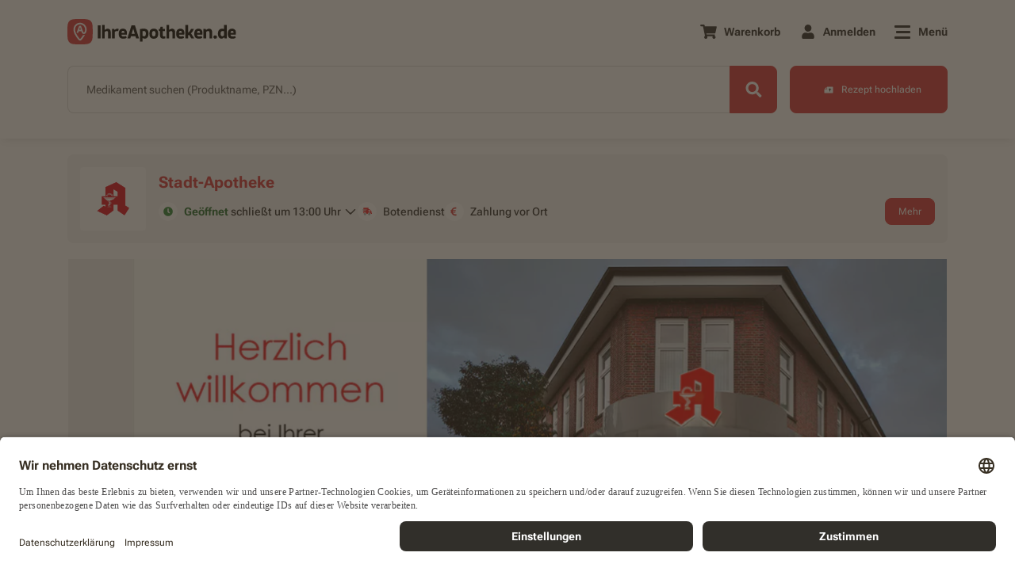

--- FILE ---
content_type: application/javascript
request_url: https://ihreapotheken.de/build/script-pages-pharmacy.min.js?e3ebe8f891de5408abf6
body_size: 155701
content:
!function(){var e,t,n,r={77340:function(e,t,n){"use strict";function r(e){return r="function"==typeof Symbol&&"symbol"==typeof Symbol.iterator?function(e){return typeof e}:function(e){return e&&"function"==typeof Symbol&&e.constructor===Symbol&&e!==Symbol.prototype?"symbol":typeof e},r(e)}function o(e,t){for(var n=0;n<t.length;n++){var r=t[n];r.enumerable=r.enumerable||!1,r.configurable=!0,"value"in r&&(r.writable=!0),Object.defineProperty(e,r.key,r)}}function i(e,t,n){return t in e?Object.defineProperty(e,t,{value:n,enumerable:!0,configurable:!0,writable:!0}):e[t]=n,e}function a(e){for(var t=1;t<arguments.length;t++){var n=null!=arguments[t]?arguments[t]:{},r=Object.keys(n);"function"==typeof Object.getOwnPropertySymbols&&(r=r.concat(Object.getOwnPropertySymbols(n).filter((function(e){return Object.getOwnPropertyDescriptor(n,e).enumerable})))),r.forEach((function(t){i(e,t,n[t])}))}return e}function s(e,t){return function(e){if(Array.isArray(e))return e}(e)||function(e,t){var n=[],r=!0,o=!1,i=void 0;try{for(var a,s=e[Symbol.iterator]();!(r=(a=s.next()).done)&&(n.push(a.value),!t||n.length!==t);r=!0);}catch(e){o=!0,i=e}finally{try{r||null==s.return||s.return()}finally{if(o)throw i}}return n}(e,t)||function(){throw new TypeError("Invalid attempt to destructure non-iterable instance")}()}function c(e){return function(e){if(Array.isArray(e)){for(var t=0,n=new Array(e.length);t<e.length;t++)n[t]=e[t];return n}}(e)||function(e){if(Symbol.iterator in Object(e)||"[object Arguments]"===Object.prototype.toString.call(e))return Array.from(e)}(e)||function(){throw new TypeError("Invalid attempt to spread non-iterable instance")}()}n.d(t,{$W:function(){return W},Yv:function(){return zt},tT:function(){return Rt}});var l=function(){},u={},f={},d=null,p={mark:l,measure:l};try{"undefined"!=typeof window&&(u=window),"undefined"!=typeof document&&(f=document),"undefined"!=typeof MutationObserver&&(d=MutationObserver),"undefined"!=typeof performance&&(p=performance)}catch(e){}var h=(u.navigator||{}).userAgent,m=void 0===h?"":h,v=u,g=f,y=d,b=p,w=(v.document,!!g.documentElement&&!!g.head&&"function"==typeof g.addEventListener&&"function"==typeof g.createElement),_=~m.indexOf("MSIE")||~m.indexOf("Trident/"),x="___FONT_AWESOME___",k=16,E="fa",S="svg-inline--fa",L="data-fa-i2svg",C="data-fa-pseudo-element",T="data-fa-pseudo-element-pending",P="data-prefix",O="data-icon",A="fontawesome-i2svg",N="async",j=["HTML","HEAD","STYLE","SCRIPT"],I=function(){try{return!0}catch(e){return!1}}(),z={fas:"solid",far:"regular",fal:"light",fad:"duotone",fab:"brands",fak:"kit",fa:"solid"},M={solid:"fas",regular:"far",light:"fal",duotone:"fad",brands:"fab",kit:"fak"},R="fa-layers-text",H=/Font Awesome ([5 ]*)(Solid|Regular|Light|Duotone|Brands|Free|Pro|Kit).*/i,D={900:"fas",400:"far",normal:"far",300:"fal"},$=[1,2,3,4,5,6,7,8,9,10],F=$.concat([11,12,13,14,15,16,17,18,19,20]),B=["class","data-prefix","data-icon","data-fa-transform","data-fa-mask"],q={GROUP:"group",SWAP_OPACITY:"swap-opacity",PRIMARY:"primary",SECONDARY:"secondary"},U=["xs","sm","lg","fw","ul","li","border","pull-left","pull-right","spin","pulse","rotate-90","rotate-180","rotate-270","flip-horizontal","flip-vertical","flip-both","stack","stack-1x","stack-2x","inverse","layers","layers-text","layers-counter",q.GROUP,q.SWAP_OPACITY,q.PRIMARY,q.SECONDARY].concat($.map((function(e){return"".concat(e,"x")}))).concat(F.map((function(e){return"w-".concat(e)}))),V=v.FontAwesomeConfig||{};g&&"function"==typeof g.querySelector&&[["data-family-prefix","familyPrefix"],["data-replacement-class","replacementClass"],["data-auto-replace-svg","autoReplaceSvg"],["data-auto-add-css","autoAddCss"],["data-auto-a11y","autoA11y"],["data-search-pseudo-elements","searchPseudoElements"],["data-observe-mutations","observeMutations"],["data-mutate-approach","mutateApproach"],["data-keep-original-source","keepOriginalSource"],["data-measure-performance","measurePerformance"],["data-show-missing-icons","showMissingIcons"]].forEach((function(e){var t=s(e,2),n=t[0],r=t[1],o=function(e){return""===e||"false"!==e&&("true"===e||e)}(function(e){var t=g.querySelector("script["+e+"]");if(t)return t.getAttribute(e)}(n));null!=o&&(V[r]=o)}));var G=a({},{familyPrefix:E,replacementClass:S,autoReplaceSvg:!0,autoAddCss:!0,autoA11y:!0,searchPseudoElements:!1,observeMutations:!0,mutateApproach:"async",keepOriginalSource:!0,measurePerformance:!1,showMissingIcons:!0},V);G.autoReplaceSvg||(G.observeMutations=!1);var W=a({},G);v.FontAwesomeConfig=W;var X=v||{};X[x]||(X[x]={}),X[x].styles||(X[x].styles={}),X[x].hooks||(X[x].hooks={}),X[x].shims||(X[x].shims=[]);var Y=X[x],J=[],K=!1;w&&((K=(g.documentElement.doScroll?/^loaded|^c/:/^loaded|^i|^c/).test(g.readyState))||g.addEventListener("DOMContentLoaded",(function e(){g.removeEventListener("DOMContentLoaded",e),K=1,J.map((function(e){return e()}))})));var Z,Q="pending",ee="settled",te="fulfilled",ne="rejected",re=function(){},oe=void 0!==n.g&&void 0!==n.g.process&&"function"==typeof n.g.process.emit,ie="undefined"==typeof setImmediate?setTimeout:setImmediate,ae=[];function se(){for(var e=0;e<ae.length;e++)ae[e][0](ae[e][1]);ae=[],Z=!1}function ce(e,t){ae.push([e,t]),Z||(Z=!0,ie(se,0))}function le(e){var t=e.owner,n=t._state,r=t._data,o=e[n],i=e.then;if("function"==typeof o){n=te;try{r=o(r)}catch(e){pe(i,e)}}ue(i,r)||(n===te&&fe(i,r),n===ne&&pe(i,r))}function ue(e,t){var n;try{if(e===t)throw new TypeError("A promises callback cannot return that same promise.");if(t&&("function"==typeof t||"object"===r(t))){var o=t.then;if("function"==typeof o)return o.call(t,(function(r){n||(n=!0,t===r?de(e,r):fe(e,r))}),(function(t){n||(n=!0,pe(e,t))})),!0}}catch(t){return n||pe(e,t),!0}return!1}function fe(e,t){e!==t&&ue(e,t)||de(e,t)}function de(e,t){e._state===Q&&(e._state=ee,e._data=t,ce(me,e))}function pe(e,t){e._state===Q&&(e._state=ee,e._data=t,ce(ve,e))}function he(e){e._then=e._then.forEach(le)}function me(e){e._state=te,he(e)}function ve(e){e._state=ne,he(e),!e._handled&&oe&&n.g.process.emit("unhandledRejection",e._data,e)}function ge(e){n.g.process.emit("rejectionHandled",e)}function ye(e){if("function"!=typeof e)throw new TypeError("Promise resolver "+e+" is not a function");if(this instanceof ye==0)throw new TypeError("Failed to construct 'Promise': Please use the 'new' operator, this object constructor cannot be called as a function.");this._then=[],function(e,t){function n(e){pe(t,e)}try{e((function(e){fe(t,e)}),n)}catch(e){n(e)}}(e,this)}ye.prototype={constructor:ye,_state:Q,_then:null,_data:void 0,_handled:!1,then:function(e,t){var n={owner:this,then:new this.constructor(re),fulfilled:e,rejected:t};return!t&&!e||this._handled||(this._handled=!0,this._state===ne&&oe&&ce(ge,this)),this._state===te||this._state===ne?ce(le,n):this._then.push(n),n.then},catch:function(e){return this.then(null,e)}},ye.all=function(e){if(!Array.isArray(e))throw new TypeError("You must pass an array to Promise.all().");return new ye((function(t,n){var r=[],o=0;function i(e){return o++,function(n){r[e]=n,--o||t(r)}}for(var a,s=0;s<e.length;s++)(a=e[s])&&"function"==typeof a.then?a.then(i(s),n):r[s]=a;o||t(r)}))},ye.race=function(e){if(!Array.isArray(e))throw new TypeError("You must pass an array to Promise.race().");return new ye((function(t,n){for(var r,o=0;o<e.length;o++)(r=e[o])&&"function"==typeof r.then?r.then(t,n):t(r)}))},ye.resolve=function(e){return e&&"object"===r(e)&&e.constructor===ye?e:new ye((function(t){t(e)}))},ye.reject=function(e){return new ye((function(t,n){n(e)}))};var be="function"==typeof Promise?Promise:ye,we=k,_e={size:16,x:0,y:0,rotate:0,flipX:!1,flipY:!1};function xe(e){if(e&&w){var t=g.createElement("style");t.setAttribute("type","text/css"),t.innerHTML=e;for(var n=g.head.childNodes,r=null,o=n.length-1;o>-1;o--){var i=n[o],a=(i.tagName||"").toUpperCase();["STYLE","LINK"].indexOf(a)>-1&&(r=i)}return g.head.insertBefore(t,r),e}}var ke="0123456789abcdefghijklmnopqrstuvwxyzABCDEFGHIJKLMNOPQRSTUVWXYZ";function Ee(){for(var e=12,t="";e-- >0;)t+=ke[62*Math.random()|0];return t}function Se(e){for(var t=[],n=(e||[]).length>>>0;n--;)t[n]=e[n];return t}function Le(e){return e.classList?Se(e.classList):(e.getAttribute("class")||"").split(" ").filter((function(e){return e}))}function Ce(e){return"".concat(e).replace(/&/g,"&amp;").replace(/"/g,"&quot;").replace(/'/g,"&#39;").replace(/</g,"&lt;").replace(/>/g,"&gt;")}function Te(e){return Object.keys(e||{}).reduce((function(t,n){return t+"".concat(n,": ").concat(e[n],";")}),"")}function Pe(e){return e.size!==_e.size||e.x!==_e.x||e.y!==_e.y||e.rotate!==_e.rotate||e.flipX||e.flipY}function Oe(e){var t=e.transform,n=e.containerWidth,r=e.iconWidth,o={transform:"translate(".concat(n/2," 256)")},i="translate(".concat(32*t.x,", ").concat(32*t.y,") "),a="scale(".concat(t.size/16*(t.flipX?-1:1),", ").concat(t.size/16*(t.flipY?-1:1),") "),s="rotate(".concat(t.rotate," 0 0)");return{outer:o,inner:{transform:"".concat(i," ").concat(a," ").concat(s)},path:{transform:"translate(".concat(r/2*-1," -256)")}}}var Ae={x:0,y:0,width:"100%",height:"100%"};function Ne(e){var t=!(arguments.length>1&&void 0!==arguments[1])||arguments[1];return e.attributes&&(e.attributes.fill||t)&&(e.attributes.fill="black"),e}function je(e){var t=e.icons,n=t.main,r=t.mask,o=e.prefix,i=e.iconName,s=e.transform,c=e.symbol,l=e.title,u=e.maskId,f=e.titleId,d=e.extra,p=e.watchable,h=void 0!==p&&p,m=r.found?r:n,v=m.width,g=m.height,y="fak"===o,b=y?"":"fa-w-".concat(Math.ceil(v/g*16)),w=[W.replacementClass,i?"".concat(W.familyPrefix,"-").concat(i):"",b].filter((function(e){return-1===d.classes.indexOf(e)})).filter((function(e){return""!==e||!!e})).concat(d.classes).join(" "),_={children:[],attributes:a({},d.attributes,{"data-prefix":o,"data-icon":i,class:w,role:d.attributes.role||"img",xmlns:"http://www.w3.org/2000/svg",viewBox:"0 0 ".concat(v," ").concat(g)})},x=y&&!~d.classes.indexOf("fa-fw")?{width:"".concat(v/g*16*.0625,"em")}:{};h&&(_.attributes[L]=""),l&&_.children.push({tag:"title",attributes:{id:_.attributes["aria-labelledby"]||"title-".concat(f||Ee())},children:[l]});var k=a({},_,{prefix:o,iconName:i,main:n,mask:r,maskId:u,transform:s,symbol:c,styles:a({},x,d.styles)}),E=r.found&&n.found?function(e){var t,n=e.children,r=e.attributes,o=e.main,i=e.mask,s=e.maskId,c=e.transform,l=o.width,u=o.icon,f=i.width,d=i.icon,p=Oe({transform:c,containerWidth:f,iconWidth:l}),h={tag:"rect",attributes:a({},Ae,{fill:"white"})},m=u.children?{children:u.children.map(Ne)}:{},v={tag:"g",attributes:a({},p.inner),children:[Ne(a({tag:u.tag,attributes:a({},u.attributes,p.path)},m))]},g={tag:"g",attributes:a({},p.outer),children:[v]},y="mask-".concat(s||Ee()),b="clip-".concat(s||Ee()),w={tag:"mask",attributes:a({},Ae,{id:y,maskUnits:"userSpaceOnUse",maskContentUnits:"userSpaceOnUse"}),children:[h,g]},_={tag:"defs",children:[{tag:"clipPath",attributes:{id:b},children:(t=d,"g"===t.tag?t.children:[t])},w]};return n.push(_,{tag:"rect",attributes:a({fill:"currentColor","clip-path":"url(#".concat(b,")"),mask:"url(#".concat(y,")")},Ae)}),{children:n,attributes:r}}(k):function(e){var t=e.children,n=e.attributes,r=e.main,o=e.transform,i=Te(e.styles);if(i.length>0&&(n.style=i),Pe(o)){var s=Oe({transform:o,containerWidth:r.width,iconWidth:r.width});t.push({tag:"g",attributes:a({},s.outer),children:[{tag:"g",attributes:a({},s.inner),children:[{tag:r.icon.tag,children:r.icon.children,attributes:a({},r.icon.attributes,s.path)}]}]})}else t.push(r.icon);return{children:t,attributes:n}}(k),S=E.children,C=E.attributes;return k.children=S,k.attributes=C,c?function(e){var t=e.prefix,n=e.iconName,r=e.children,o=e.attributes,i=e.symbol;return[{tag:"svg",attributes:{style:"display: none;"},children:[{tag:"symbol",attributes:a({},o,{id:!0===i?"".concat(t,"-").concat(W.familyPrefix,"-").concat(n):i}),children:r}]}]}(k):function(e){var t=e.children,n=e.main,r=e.mask,o=e.attributes,i=e.styles,s=e.transform;if(Pe(s)&&n.found&&!r.found){var c={x:n.width/n.height/2,y:.5};o.style=Te(a({},i,{"transform-origin":"".concat(c.x+s.x/16,"em ").concat(c.y+s.y/16,"em")}))}return[{tag:"svg",attributes:o,children:t}]}(k)}function Ie(e){var t=e.content,n=e.width,r=e.height,o=e.transform,i=e.title,s=e.extra,c=e.watchable,l=void 0!==c&&c,u=a({},s.attributes,i?{title:i}:{},{class:s.classes.join(" ")});l&&(u[L]="");var f=a({},s.styles);Pe(o)&&(f.transform=function(e){var t=e.transform,n=e.width,r=void 0===n?k:n,o=e.height,i=void 0===o?k:o,a=e.startCentered,s=void 0!==a&&a,c="";return c+=s&&_?"translate(".concat(t.x/we-r/2,"em, ").concat(t.y/we-i/2,"em) "):s?"translate(calc(-50% + ".concat(t.x/we,"em), calc(-50% + ").concat(t.y/we,"em)) "):"translate(".concat(t.x/we,"em, ").concat(t.y/we,"em) "),(c+="scale(".concat(t.size/we*(t.flipX?-1:1),", ").concat(t.size/we*(t.flipY?-1:1),") "))+"rotate(".concat(t.rotate,"deg) ")}({transform:o,startCentered:!0,width:n,height:r}),f["-webkit-transform"]=f.transform);var d=Te(f);d.length>0&&(u.style=d);var p=[];return p.push({tag:"span",attributes:u,children:[t]}),i&&p.push({tag:"span",attributes:{class:"sr-only"},children:[i]}),p}var ze=function(){},Me=W.measurePerformance&&b&&b.mark&&b.measure?b:{mark:ze,measure:ze},Re='FA "5.15.4"',He=function(e){Me.mark("".concat(Re," ").concat(e," ends")),Me.measure("".concat(Re," ").concat(e),"".concat(Re," ").concat(e," begins"),"".concat(Re," ").concat(e," ends"))},De={begin:function(e){return Me.mark("".concat(Re," ").concat(e," begins")),function(){return He(e)}},end:He},$e=function(e,t,n,r){var o,i,a,s=Object.keys(e),c=s.length,l=void 0!==r?function(e,t){return function(n,r,o,i){return e.call(t,n,r,o,i)}}(t,r):t;for(void 0===n?(o=1,a=e[s[0]]):(o=0,a=n);o<c;o++)a=l(a,e[i=s[o]],i,e);return a};function Fe(e){for(var t="",n=0;n<e.length;n++)t+=("000"+e.charCodeAt(n).toString(16)).slice(-4);return t}function Be(e,t){var n=(arguments.length>2&&void 0!==arguments[2]?arguments[2]:{}).skipHooks,r=void 0!==n&&n,o=Object.keys(t).reduce((function(e,n){var r=t[n];return r.icon?e[r.iconName]=r.icon:e[n]=r,e}),{});"function"!=typeof Y.hooks.addPack||r?Y.styles[e]=a({},Y.styles[e]||{},o):Y.hooks.addPack(e,o),"fas"===e&&Be("fa",t)}var qe=Y.styles,Ue=Y.shims,Ve={},Ge={},We={},Xe=function(){var e=function(e){return $e(qe,(function(t,n,r){return t[r]=$e(n,e,{}),t}),{})};Ve=e((function(e,t,n){return t[3]&&(e[t[3]]=n),e})),Ge=e((function(e,t,n){var r=t[2];return e[n]=n,r.forEach((function(t){e[t]=n})),e}));var t="far"in qe;We=$e(Ue,(function(e,n){var r=n[0],o=n[1],i=n[2];return"far"!==o||t||(o="fas"),e[r]={prefix:o,iconName:i},e}),{})};function Ye(e,t){return(Ve[e]||{})[t]}Xe();var Je=Y.styles,Ke=function(){return{prefix:null,iconName:null,rest:[]}};function Ze(e){return e.reduce((function(e,t){var n=function(e,t){var n=t.split("-"),r=n[0],o=n.slice(1).join("-");return r!==e||""===o||function(e){return~U.indexOf(e)}(o)?null:o}(W.familyPrefix,t);if(Je[t])e.prefix=t;else if(W.autoFetchSvg&&Object.keys(z).indexOf(t)>-1)e.prefix=t;else if(n){var r="fa"===e.prefix?function(e){return We[e]||{prefix:null,iconName:null}}(n):{};e.iconName=r.iconName||n,e.prefix=r.prefix||e.prefix}else t!==W.replacementClass&&0!==t.indexOf("fa-w-")&&e.rest.push(t);return e}),Ke())}function Qe(e,t,n){if(e&&e[t]&&e[t][n])return{prefix:t,iconName:n,icon:e[t][n]}}function et(e){var t=e.tag,n=e.attributes,r=void 0===n?{}:n,o=e.children,i=void 0===o?[]:o;return"string"==typeof e?Ce(e):"<".concat(t," ").concat(function(e){return Object.keys(e||{}).reduce((function(t,n){return t+"".concat(n,'="').concat(Ce(e[n]),'" ')}),"").trim()}(r),">").concat(i.map(et).join(""),"</").concat(t,">")}var tt=function(){};function nt(e){return"string"==typeof(e.getAttribute?e.getAttribute(L):null)}var rt={replace:function(e){var t=e[0],n=e[1].map((function(e){return et(e)})).join("\n");if(t.parentNode&&t.outerHTML)t.outerHTML=n+(W.keepOriginalSource&&"svg"!==t.tagName.toLowerCase()?"\x3c!-- ".concat(t.outerHTML," Font Awesome fontawesome.com --\x3e"):"");else if(t.parentNode){var r=document.createElement("span");t.parentNode.replaceChild(r,t),r.outerHTML=n}},nest:function(e){var t=e[0],n=e[1];if(~Le(t).indexOf(W.replacementClass))return rt.replace(e);var r=new RegExp("".concat(W.familyPrefix,"-.*"));delete n[0].attributes.style,delete n[0].attributes.id;var o=n[0].attributes.class.split(" ").reduce((function(e,t){return t===W.replacementClass||t.match(r)?e.toSvg.push(t):e.toNode.push(t),e}),{toNode:[],toSvg:[]});n[0].attributes.class=o.toSvg.join(" ");var i=n.map((function(e){return et(e)})).join("\n");t.setAttribute("class",o.toNode.join(" ")),t.setAttribute(L,""),t.innerHTML=i}};function ot(e){e()}function it(e,t){var n="function"==typeof t?t:tt;if(0===e.length)n();else{var r=ot;W.mutateApproach===N&&(r=v.requestAnimationFrame||ot),r((function(){var t=!0===W.autoReplaceSvg?rt.replace:rt[W.autoReplaceSvg]||rt.replace,r=De.begin("mutate");e.map(t),r(),n()}))}}var at=!1;function st(){at=!1}var ct=null;var lt=function(e){var t={size:16,x:0,y:0,flipX:!1,flipY:!1,rotate:0};return e?e.toLowerCase().split(" ").reduce((function(e,t){var n=t.toLowerCase().split("-"),r=n[0],o=n.slice(1).join("-");if(r&&"h"===o)return e.flipX=!0,e;if(r&&"v"===o)return e.flipY=!0,e;if(o=parseFloat(o),isNaN(o))return e;switch(r){case"grow":e.size=e.size+o;break;case"shrink":e.size=e.size-o;break;case"left":e.x=e.x-o;break;case"right":e.x=e.x+o;break;case"up":e.y=e.y-o;break;case"down":e.y=e.y+o;break;case"rotate":e.rotate=e.rotate+o}return e}),t):t};function ut(e){var t=function(e){var t,n,r=e.getAttribute("data-prefix"),o=e.getAttribute("data-icon"),i=void 0!==e.innerText?e.innerText.trim():"",a=Ze(Le(e));return r&&o&&(a.prefix=r,a.iconName=o),a.prefix&&i.length>1?a.iconName=(t=a.prefix,n=e.innerText,(Ge[t]||{})[n]):a.prefix&&1===i.length&&(a.iconName=Ye(a.prefix,Fe(e.innerText))),a}(e),n=t.iconName,r=t.prefix,o=t.rest,i=function(e){var t=e.getAttribute("style"),n=[];return t&&(n=t.split(";").reduce((function(e,t){var n=t.split(":"),r=n[0],o=n.slice(1);return r&&o.length>0&&(e[r]=o.join(":").trim()),e}),{})),n}(e),a=function(e){return lt(e.getAttribute("data-fa-transform"))}(e),s=function(e){var t=e.getAttribute("data-fa-symbol");return null!==t&&(""===t||t)}(e),c=function(e){var t=Se(e.attributes).reduce((function(e,t){return"class"!==e.name&&"style"!==e.name&&(e[t.name]=t.value),e}),{}),n=e.getAttribute("title"),r=e.getAttribute("data-fa-title-id");return W.autoA11y&&(n?t["aria-labelledby"]="".concat(W.replacementClass,"-title-").concat(r||Ee()):(t["aria-hidden"]="true",t.focusable="false")),t}(e),l=function(e){var t=e.getAttribute("data-fa-mask");return t?Ze(t.split(" ").map((function(e){return e.trim()}))):Ke()}(e);return{iconName:n,title:e.getAttribute("title"),titleId:e.getAttribute("data-fa-title-id"),prefix:r,transform:a,symbol:s,mask:l,maskId:e.getAttribute("data-fa-mask-id"),extra:{classes:o,styles:i,attributes:c}}}function ft(e){this.name="MissingIcon",this.message=e||"Icon unavailable",this.stack=(new Error).stack}ft.prototype=Object.create(Error.prototype),ft.prototype.constructor=ft;var dt={fill:"currentColor"},pt={attributeType:"XML",repeatCount:"indefinite",dur:"2s"},ht={tag:"path",attributes:a({},dt,{d:"M156.5,447.7l-12.6,29.5c-18.7-9.5-35.9-21.2-51.5-34.9l22.7-22.7C127.6,430.5,141.5,440,156.5,447.7z M40.6,272H8.5 c1.4,21.2,5.4,41.7,11.7,61.1L50,321.2C45.1,305.5,41.8,289,40.6,272z M40.6,240c1.4-18.8,5.2-37,11.1-54.1l-29.5-12.6 C14.7,194.3,10,216.7,8.5,240H40.6z M64.3,156.5c7.8-14.9,17.2-28.8,28.1-41.5L69.7,92.3c-13.7,15.6-25.5,32.8-34.9,51.5 L64.3,156.5z M397,419.6c-13.9,12-29.4,22.3-46.1,30.4l11.9,29.8c20.7-9.9,39.8-22.6,56.9-37.6L397,419.6z M115,92.4 c13.9-12,29.4-22.3,46.1-30.4l-11.9-29.8c-20.7,9.9-39.8,22.6-56.8,37.6L115,92.4z M447.7,355.5c-7.8,14.9-17.2,28.8-28.1,41.5 l22.7,22.7c13.7-15.6,25.5-32.9,34.9-51.5L447.7,355.5z M471.4,272c-1.4,18.8-5.2,37-11.1,54.1l29.5,12.6 c7.5-21.1,12.2-43.5,13.6-66.8H471.4z M321.2,462c-15.7,5-32.2,8.2-49.2,9.4v32.1c21.2-1.4,41.7-5.4,61.1-11.7L321.2,462z M240,471.4c-18.8-1.4-37-5.2-54.1-11.1l-12.6,29.5c21.1,7.5,43.5,12.2,66.8,13.6V471.4z M462,190.8c5,15.7,8.2,32.2,9.4,49.2h32.1 c-1.4-21.2-5.4-41.7-11.7-61.1L462,190.8z M92.4,397c-12-13.9-22.3-29.4-30.4-46.1l-29.8,11.9c9.9,20.7,22.6,39.8,37.6,56.9 L92.4,397z M272,40.6c18.8,1.4,36.9,5.2,54.1,11.1l12.6-29.5C317.7,14.7,295.3,10,272,8.5V40.6z M190.8,50 c15.7-5,32.2-8.2,49.2-9.4V8.5c-21.2,1.4-41.7,5.4-61.1,11.7L190.8,50z M442.3,92.3L419.6,115c12,13.9,22.3,29.4,30.5,46.1 l29.8-11.9C470,128.5,457.3,109.4,442.3,92.3z M397,92.4l22.7-22.7c-15.6-13.7-32.8-25.5-51.5-34.9l-12.6,29.5 C370.4,72.1,384.4,81.5,397,92.4z"})},mt=a({},pt,{attributeName:"opacity"}),vt={tag:"g",children:[ht,{tag:"circle",attributes:a({},dt,{cx:"256",cy:"364",r:"28"}),children:[{tag:"animate",attributes:a({},pt,{attributeName:"r",values:"28;14;28;28;14;28;"})},{tag:"animate",attributes:a({},mt,{values:"1;0;1;1;0;1;"})}]},{tag:"path",attributes:a({},dt,{opacity:"1",d:"M263.7,312h-16c-6.6,0-12-5.4-12-12c0-71,77.4-63.9,77.4-107.8c0-20-17.8-40.2-57.4-40.2c-29.1,0-44.3,9.6-59.2,28.7 c-3.9,5-11.1,6-16.2,2.4l-13.1-9.2c-5.6-3.9-6.9-11.8-2.6-17.2c21.2-27.2,46.4-44.7,91.2-44.7c52.3,0,97.4,29.8,97.4,80.2 c0,67.6-77.4,63.5-77.4,107.8C275.7,306.6,270.3,312,263.7,312z"}),children:[{tag:"animate",attributes:a({},mt,{values:"1;0;0;0;0;1;"})}]},{tag:"path",attributes:a({},dt,{opacity:"0",d:"M232.5,134.5l7,168c0.3,6.4,5.6,11.5,12,11.5h9c6.4,0,11.7-5.1,12-11.5l7-168c0.3-6.8-5.2-12.5-12-12.5h-23 C237.7,122,232.2,127.7,232.5,134.5z"}),children:[{tag:"animate",attributes:a({},mt,{values:"0;0;1;1;0;0;"})}]}]},gt=Y.styles;function yt(e){var t=e[0],n=e[1],r=s(e.slice(4),1)[0];return{found:!0,width:t,height:n,icon:Array.isArray(r)?{tag:"g",attributes:{class:"".concat(W.familyPrefix,"-").concat(q.GROUP)},children:[{tag:"path",attributes:{class:"".concat(W.familyPrefix,"-").concat(q.SECONDARY),fill:"currentColor",d:r[0]}},{tag:"path",attributes:{class:"".concat(W.familyPrefix,"-").concat(q.PRIMARY),fill:"currentColor",d:r[1]}}]}:{tag:"path",attributes:{fill:"currentColor",d:r}}}}function bt(e,t){return new be((function(n,r){var o={found:!1,width:512,height:512,icon:vt};if(e&&t&&gt[t]&&gt[t][e])return n(yt(gt[t][e]));e&&t&&!W.showMissingIcons?r(new ft("Icon is missing for prefix ".concat(t," with icon name ").concat(e))):n(o)}))}var wt=Y.styles;function _t(e){var t=ut(e);return~t.extra.classes.indexOf(R)?function(e,t){var n=t.title,r=t.transform,o=t.extra,i=null,a=null;if(_){var s=parseInt(getComputedStyle(e).fontSize,10),c=e.getBoundingClientRect();i=c.width/s,a=c.height/s}return W.autoA11y&&!n&&(o.attributes["aria-hidden"]="true"),be.resolve([e,Ie({content:e.innerHTML,width:i,height:a,transform:r,title:n,extra:o,watchable:!0})])}(e,t):function(e,t){var n=t.iconName,r=t.title,o=t.titleId,i=t.prefix,a=t.transform,c=t.symbol,l=t.mask,u=t.maskId,f=t.extra;return new be((function(t,d){be.all([bt(n,i),bt(l.iconName,l.prefix)]).then((function(l){var d=s(l,2),p=d[0],h=d[1];t([e,je({icons:{main:p,mask:h},prefix:i,iconName:n,transform:a,symbol:c,mask:h,maskId:u,title:r,titleId:o,extra:f,watchable:!0})])}))}))}(e,t)}function xt(e){var t=arguments.length>1&&void 0!==arguments[1]?arguments[1]:null;if(w){var n=g.documentElement.classList,r=function(e){return n.add("".concat(A,"-").concat(e))},o=function(e){return n.remove("".concat(A,"-").concat(e))},i=W.autoFetchSvg?Object.keys(z):Object.keys(wt),a=[".".concat(R,":not([").concat(L,"])")].concat(i.map((function(e){return".".concat(e,":not([").concat(L,"])")}))).join(", ");if(0!==a.length){var s=[];try{s=Se(e.querySelectorAll(a))}catch(e){}if(s.length>0){r("pending"),o("complete");var c=De.begin("onTree"),l=s.reduce((function(e,t){try{var n=_t(t);n&&e.push(n)}catch(e){I||e instanceof ft&&console.error(e)}return e}),[]);return new be((function(e,n){be.all(l).then((function(n){it(n,(function(){r("active"),r("complete"),o("pending"),"function"==typeof t&&t(),c(),e()}))})).catch((function(){c(),n()}))}))}}}}function kt(e){var t=arguments.length>1&&void 0!==arguments[1]?arguments[1]:null;_t(e).then((function(e){e&&it([e],t)}))}function Et(e,t){var n="".concat(T).concat(t.replace(":","-"));return new be((function(r,o){if(null!==e.getAttribute(n))return r();var i=Se(e.children).filter((function(e){return e.getAttribute(C)===t}))[0],s=v.getComputedStyle(e,t),c=s.getPropertyValue("font-family").match(H),l=s.getPropertyValue("font-weight"),u=s.getPropertyValue("content");if(i&&!c)return e.removeChild(i),r();if(c&&"none"!==u&&""!==u){var f=s.getPropertyValue("content"),d=~["Solid","Regular","Light","Duotone","Brands","Kit"].indexOf(c[2])?M[c[2].toLowerCase()]:D[l],p=Fe(3===f.length?f.substr(1,1):f),h=Ye(d,p),m=h;if(!h||i&&i.getAttribute(P)===d&&i.getAttribute(O)===m)r();else{e.setAttribute(n,m),i&&e.removeChild(i);var y={iconName:null,title:null,titleId:null,prefix:null,transform:_e,symbol:!1,mask:null,maskId:null,extra:{classes:[],styles:{},attributes:{}}},b=y.extra;b.attributes[C]=t,bt(h,d).then((function(o){var i=je(a({},y,{icons:{main:o,mask:Ke()},prefix:d,iconName:m,extra:b,watchable:!0})),s=g.createElement("svg");":before"===t?e.insertBefore(s,e.firstChild):e.appendChild(s),s.outerHTML=i.map((function(e){return et(e)})).join("\n"),e.removeAttribute(n),r()})).catch(o)}}else r()}))}function St(e){return be.all([Et(e,":before"),Et(e,":after")])}function Lt(e){return!(e.parentNode===document.head||~j.indexOf(e.tagName.toUpperCase())||e.getAttribute(C)||e.parentNode&&"svg"===e.parentNode.tagName)}function Ct(e){if(w)return new be((function(t,n){var r=Se(e.querySelectorAll("*")).filter(Lt).map(St),o=De.begin("searchPseudoElements");at=!0,be.all(r).then((function(){o(),st(),t()})).catch((function(){o(),st(),n()}))}))}var Tt='svg:not(:root).svg-inline--fa {\n  overflow: visible;\n}\n\n.svg-inline--fa {\n  display: inline-block;\n  font-size: inherit;\n  height: 1em;\n  overflow: visible;\n  vertical-align: -0.125em;\n}\n.svg-inline--fa.fa-lg {\n  vertical-align: -0.225em;\n}\n.svg-inline--fa.fa-w-1 {\n  width: 0.0625em;\n}\n.svg-inline--fa.fa-w-2 {\n  width: 0.125em;\n}\n.svg-inline--fa.fa-w-3 {\n  width: 0.1875em;\n}\n.svg-inline--fa.fa-w-4 {\n  width: 0.25em;\n}\n.svg-inline--fa.fa-w-5 {\n  width: 0.3125em;\n}\n.svg-inline--fa.fa-w-6 {\n  width: 0.375em;\n}\n.svg-inline--fa.fa-w-7 {\n  width: 0.4375em;\n}\n.svg-inline--fa.fa-w-8 {\n  width: 0.5em;\n}\n.svg-inline--fa.fa-w-9 {\n  width: 0.5625em;\n}\n.svg-inline--fa.fa-w-10 {\n  width: 0.625em;\n}\n.svg-inline--fa.fa-w-11 {\n  width: 0.6875em;\n}\n.svg-inline--fa.fa-w-12 {\n  width: 0.75em;\n}\n.svg-inline--fa.fa-w-13 {\n  width: 0.8125em;\n}\n.svg-inline--fa.fa-w-14 {\n  width: 0.875em;\n}\n.svg-inline--fa.fa-w-15 {\n  width: 0.9375em;\n}\n.svg-inline--fa.fa-w-16 {\n  width: 1em;\n}\n.svg-inline--fa.fa-w-17 {\n  width: 1.0625em;\n}\n.svg-inline--fa.fa-w-18 {\n  width: 1.125em;\n}\n.svg-inline--fa.fa-w-19 {\n  width: 1.1875em;\n}\n.svg-inline--fa.fa-w-20 {\n  width: 1.25em;\n}\n.svg-inline--fa.fa-pull-left {\n  margin-right: 0.3em;\n  width: auto;\n}\n.svg-inline--fa.fa-pull-right {\n  margin-left: 0.3em;\n  width: auto;\n}\n.svg-inline--fa.fa-border {\n  height: 1.5em;\n}\n.svg-inline--fa.fa-li {\n  width: 2em;\n}\n.svg-inline--fa.fa-fw {\n  width: 1.25em;\n}\n\n.fa-layers svg.svg-inline--fa {\n  bottom: 0;\n  left: 0;\n  margin: auto;\n  position: absolute;\n  right: 0;\n  top: 0;\n}\n\n.fa-layers {\n  display: inline-block;\n  height: 1em;\n  position: relative;\n  text-align: center;\n  vertical-align: -0.125em;\n  width: 1em;\n}\n.fa-layers svg.svg-inline--fa {\n  -webkit-transform-origin: center center;\n          transform-origin: center center;\n}\n\n.fa-layers-counter, .fa-layers-text {\n  display: inline-block;\n  position: absolute;\n  text-align: center;\n}\n\n.fa-layers-text {\n  left: 50%;\n  top: 50%;\n  -webkit-transform: translate(-50%, -50%);\n          transform: translate(-50%, -50%);\n  -webkit-transform-origin: center center;\n          transform-origin: center center;\n}\n\n.fa-layers-counter {\n  background-color: #ff253a;\n  border-radius: 1em;\n  -webkit-box-sizing: border-box;\n          box-sizing: border-box;\n  color: #fff;\n  height: 1.5em;\n  line-height: 1;\n  max-width: 5em;\n  min-width: 1.5em;\n  overflow: hidden;\n  padding: 0.25em;\n  right: 0;\n  text-overflow: ellipsis;\n  top: 0;\n  -webkit-transform: scale(0.25);\n          transform: scale(0.25);\n  -webkit-transform-origin: top right;\n          transform-origin: top right;\n}\n\n.fa-layers-bottom-right {\n  bottom: 0;\n  right: 0;\n  top: auto;\n  -webkit-transform: scale(0.25);\n          transform: scale(0.25);\n  -webkit-transform-origin: bottom right;\n          transform-origin: bottom right;\n}\n\n.fa-layers-bottom-left {\n  bottom: 0;\n  left: 0;\n  right: auto;\n  top: auto;\n  -webkit-transform: scale(0.25);\n          transform: scale(0.25);\n  -webkit-transform-origin: bottom left;\n          transform-origin: bottom left;\n}\n\n.fa-layers-top-right {\n  right: 0;\n  top: 0;\n  -webkit-transform: scale(0.25);\n          transform: scale(0.25);\n  -webkit-transform-origin: top right;\n          transform-origin: top right;\n}\n\n.fa-layers-top-left {\n  left: 0;\n  right: auto;\n  top: 0;\n  -webkit-transform: scale(0.25);\n          transform: scale(0.25);\n  -webkit-transform-origin: top left;\n          transform-origin: top left;\n}\n\n.fa-lg {\n  font-size: 1.3333333333em;\n  line-height: 0.75em;\n  vertical-align: -0.0667em;\n}\n\n.fa-xs {\n  font-size: 0.75em;\n}\n\n.fa-sm {\n  font-size: 0.875em;\n}\n\n.fa-1x {\n  font-size: 1em;\n}\n\n.fa-2x {\n  font-size: 2em;\n}\n\n.fa-3x {\n  font-size: 3em;\n}\n\n.fa-4x {\n  font-size: 4em;\n}\n\n.fa-5x {\n  font-size: 5em;\n}\n\n.fa-6x {\n  font-size: 6em;\n}\n\n.fa-7x {\n  font-size: 7em;\n}\n\n.fa-8x {\n  font-size: 8em;\n}\n\n.fa-9x {\n  font-size: 9em;\n}\n\n.fa-10x {\n  font-size: 10em;\n}\n\n.fa-fw {\n  text-align: center;\n  width: 1.25em;\n}\n\n.fa-ul {\n  list-style-type: none;\n  margin-left: 2.5em;\n  padding-left: 0;\n}\n.fa-ul > li {\n  position: relative;\n}\n\n.fa-li {\n  left: -2em;\n  position: absolute;\n  text-align: center;\n  width: 2em;\n  line-height: inherit;\n}\n\n.fa-border {\n  border: solid 0.08em #eee;\n  border-radius: 0.1em;\n  padding: 0.2em 0.25em 0.15em;\n}\n\n.fa-pull-left {\n  float: left;\n}\n\n.fa-pull-right {\n  float: right;\n}\n\n.fa.fa-pull-left,\n.fas.fa-pull-left,\n.far.fa-pull-left,\n.fal.fa-pull-left,\n.fab.fa-pull-left {\n  margin-right: 0.3em;\n}\n.fa.fa-pull-right,\n.fas.fa-pull-right,\n.far.fa-pull-right,\n.fal.fa-pull-right,\n.fab.fa-pull-right {\n  margin-left: 0.3em;\n}\n\n.fa-spin {\n  -webkit-animation: fa-spin 2s infinite linear;\n          animation: fa-spin 2s infinite linear;\n}\n\n.fa-pulse {\n  -webkit-animation: fa-spin 1s infinite steps(8);\n          animation: fa-spin 1s infinite steps(8);\n}\n\n@-webkit-keyframes fa-spin {\n  0% {\n    -webkit-transform: rotate(0deg);\n            transform: rotate(0deg);\n  }\n  100% {\n    -webkit-transform: rotate(360deg);\n            transform: rotate(360deg);\n  }\n}\n\n@keyframes fa-spin {\n  0% {\n    -webkit-transform: rotate(0deg);\n            transform: rotate(0deg);\n  }\n  100% {\n    -webkit-transform: rotate(360deg);\n            transform: rotate(360deg);\n  }\n}\n.fa-rotate-90 {\n  -ms-filter: "progid:DXImageTransform.Microsoft.BasicImage(rotation=1)";\n  -webkit-transform: rotate(90deg);\n          transform: rotate(90deg);\n}\n\n.fa-rotate-180 {\n  -ms-filter: "progid:DXImageTransform.Microsoft.BasicImage(rotation=2)";\n  -webkit-transform: rotate(180deg);\n          transform: rotate(180deg);\n}\n\n.fa-rotate-270 {\n  -ms-filter: "progid:DXImageTransform.Microsoft.BasicImage(rotation=3)";\n  -webkit-transform: rotate(270deg);\n          transform: rotate(270deg);\n}\n\n.fa-flip-horizontal {\n  -ms-filter: "progid:DXImageTransform.Microsoft.BasicImage(rotation=0, mirror=1)";\n  -webkit-transform: scale(-1, 1);\n          transform: scale(-1, 1);\n}\n\n.fa-flip-vertical {\n  -ms-filter: "progid:DXImageTransform.Microsoft.BasicImage(rotation=2, mirror=1)";\n  -webkit-transform: scale(1, -1);\n          transform: scale(1, -1);\n}\n\n.fa-flip-both, .fa-flip-horizontal.fa-flip-vertical {\n  -ms-filter: "progid:DXImageTransform.Microsoft.BasicImage(rotation=2, mirror=1)";\n  -webkit-transform: scale(-1, -1);\n          transform: scale(-1, -1);\n}\n\n:root .fa-rotate-90,\n:root .fa-rotate-180,\n:root .fa-rotate-270,\n:root .fa-flip-horizontal,\n:root .fa-flip-vertical,\n:root .fa-flip-both {\n  -webkit-filter: none;\n          filter: none;\n}\n\n.fa-stack {\n  display: inline-block;\n  height: 2em;\n  position: relative;\n  width: 2.5em;\n}\n\n.fa-stack-1x,\n.fa-stack-2x {\n  bottom: 0;\n  left: 0;\n  margin: auto;\n  position: absolute;\n  right: 0;\n  top: 0;\n}\n\n.svg-inline--fa.fa-stack-1x {\n  height: 1em;\n  width: 1.25em;\n}\n.svg-inline--fa.fa-stack-2x {\n  height: 2em;\n  width: 2.5em;\n}\n\n.fa-inverse {\n  color: #fff;\n}\n\n.sr-only {\n  border: 0;\n  clip: rect(0, 0, 0, 0);\n  height: 1px;\n  margin: -1px;\n  overflow: hidden;\n  padding: 0;\n  position: absolute;\n  width: 1px;\n}\n\n.sr-only-focusable:active, .sr-only-focusable:focus {\n  clip: auto;\n  height: auto;\n  margin: 0;\n  overflow: visible;\n  position: static;\n  width: auto;\n}\n\n.svg-inline--fa .fa-primary {\n  fill: var(--fa-primary-color, currentColor);\n  opacity: 1;\n  opacity: var(--fa-primary-opacity, 1);\n}\n\n.svg-inline--fa .fa-secondary {\n  fill: var(--fa-secondary-color, currentColor);\n  opacity: 0.4;\n  opacity: var(--fa-secondary-opacity, 0.4);\n}\n\n.svg-inline--fa.fa-swap-opacity .fa-primary {\n  opacity: 0.4;\n  opacity: var(--fa-secondary-opacity, 0.4);\n}\n\n.svg-inline--fa.fa-swap-opacity .fa-secondary {\n  opacity: 1;\n  opacity: var(--fa-primary-opacity, 1);\n}\n\n.svg-inline--fa mask .fa-primary,\n.svg-inline--fa mask .fa-secondary {\n  fill: black;\n}\n\n.fad.fa-inverse {\n  color: #fff;\n}';function Pt(){var e=E,t=S,n=W.familyPrefix,r=W.replacementClass,o=Tt;if(n!==e||r!==t){var i=new RegExp("\\.".concat(e,"\\-"),"g"),a=new RegExp("\\--".concat(e,"\\-"),"g"),s=new RegExp("\\.".concat(t),"g");o=o.replace(i,".".concat(n,"-")).replace(a,"--".concat(n,"-")).replace(s,".".concat(r))}return o}var Ot=function(){function e(){!function(e,t){if(!(e instanceof t))throw new TypeError("Cannot call a class as a function")}(this,e),this.definitions={}}var t,n;return t=e,n=[{key:"add",value:function(){for(var e=this,t=arguments.length,n=new Array(t),r=0;r<t;r++)n[r]=arguments[r];var o=n.reduce(this._pullDefinitions,{});Object.keys(o).forEach((function(t){e.definitions[t]=a({},e.definitions[t]||{},o[t]),Be(t,o[t]),Xe()}))}},{key:"reset",value:function(){this.definitions={}}},{key:"_pullDefinitions",value:function(e,t){var n=t.prefix&&t.iconName&&t.icon?{0:t}:t;return Object.keys(n).map((function(t){var r=n[t],o=r.prefix,i=r.iconName,a=r.icon;e[o]||(e[o]={}),e[o][i]=a})),e}}],n&&o(t.prototype,n),e}();function At(){W.autoAddCss&&!Mt&&(xe(Pt()),Mt=!0)}function Nt(e,t){return Object.defineProperty(e,"abstract",{get:t}),Object.defineProperty(e,"html",{get:function(){return e.abstract.map((function(e){return et(e)}))}}),Object.defineProperty(e,"node",{get:function(){if(w){var t=g.createElement("div");return t.innerHTML=e.html,t.children}}}),e}function jt(e){var t=e.prefix,n=void 0===t?"fa":t,r=e.iconName;if(r)return Qe(zt.definitions,n,r)||Qe(Y.styles,n,r)}var It,zt=new Ot,Mt=!1,Rt={i2svg:function(){var e=arguments.length>0&&void 0!==arguments[0]?arguments[0]:{};if(w){At();var t=e.node,n=void 0===t?g:t,r=e.callback,o=void 0===r?function(){}:r;return W.searchPseudoElements&&Ct(n),xt(n,o)}return be.reject("Operation requires a DOM of some kind.")},css:Pt,insertCss:function(){Mt||(xe(Pt()),Mt=!0)},watch:function(){var e,t=arguments.length>0&&void 0!==arguments[0]?arguments[0]:{},n=t.autoReplaceSvgRoot,r=t.observeMutationsRoot;!1===W.autoReplaceSvg&&(W.autoReplaceSvg=!0),W.observeMutations=!0,e=function(){$t({autoReplaceSvgRoot:n}),function(e){if(y&&W.observeMutations){var t=e.treeCallback,n=e.nodeCallback,r=e.pseudoElementsCallback,o=e.observeMutationsRoot,i=void 0===o?g:o;ct=new y((function(e){at||Se(e).forEach((function(e){if("childList"===e.type&&e.addedNodes.length>0&&!nt(e.addedNodes[0])&&(W.searchPseudoElements&&r(e.target),t(e.target)),"attributes"===e.type&&e.target.parentNode&&W.searchPseudoElements&&r(e.target.parentNode),"attributes"===e.type&&nt(e.target)&&~B.indexOf(e.attributeName))if("class"===e.attributeName){var o=Ze(Le(e.target)),i=o.prefix,a=o.iconName;i&&e.target.setAttribute("data-prefix",i),a&&e.target.setAttribute("data-icon",a)}else n(e.target)}))})),w&&ct.observe(i,{childList:!0,attributes:!0,characterData:!0,subtree:!0})}}({treeCallback:xt,nodeCallback:kt,pseudoElementsCallback:Ct,observeMutationsRoot:r})},w&&(K?setTimeout(e,0):J.push(e))}},Ht=(It=function(e){var t=arguments.length>1&&void 0!==arguments[1]?arguments[1]:{},n=t.transform,r=void 0===n?_e:n,o=t.symbol,i=void 0!==o&&o,s=t.mask,c=void 0===s?null:s,l=t.maskId,u=void 0===l?null:l,f=t.title,d=void 0===f?null:f,p=t.titleId,h=void 0===p?null:p,m=t.classes,v=void 0===m?[]:m,g=t.attributes,y=void 0===g?{}:g,b=t.styles,w=void 0===b?{}:b;if(e){var _=e.prefix,x=e.iconName,k=e.icon;return Nt(a({type:"icon"},e),(function(){return At(),W.autoA11y&&(d?y["aria-labelledby"]="".concat(W.replacementClass,"-title-").concat(h||Ee()):(y["aria-hidden"]="true",y.focusable="false")),je({icons:{main:yt(k),mask:c?yt(c.icon):{found:!1,width:null,height:null,icon:{}}},prefix:_,iconName:x,transform:a({},_e,r),symbol:i,title:d,maskId:u,titleId:h,extra:{attributes:y,styles:w,classes:v}})}))}},function(e){var t=arguments.length>1&&void 0!==arguments[1]?arguments[1]:{},n=(e||{}).icon?e:jt(e||{}),r=t.mask;return r&&(r=(r||{}).icon?r:jt(r||{})),It(n,a({},t,{mask:r}))}),Dt={noAuto:function(){W.autoReplaceSvg=!1,W.observeMutations=!1,ct&&ct.disconnect()},config:W,dom:Rt,library:zt,parse:{transform:function(e){return lt(e)}},findIconDefinition:jt,icon:Ht,text:function(e){var t=arguments.length>1&&void 0!==arguments[1]?arguments[1]:{},n=t.transform,r=void 0===n?_e:n,o=t.title,i=void 0===o?null:o,s=t.classes,l=void 0===s?[]:s,u=t.attributes,f=void 0===u?{}:u,d=t.styles,p=void 0===d?{}:d;return Nt({type:"text",content:e},(function(){return At(),Ie({content:e,transform:a({},_e,r),title:i,extra:{attributes:f,styles:p,classes:["".concat(W.familyPrefix,"-layers-text")].concat(c(l))}})}))},counter:function(e){var t=arguments.length>1&&void 0!==arguments[1]?arguments[1]:{},n=t.title,r=void 0===n?null:n,o=t.classes,i=void 0===o?[]:o,s=t.attributes,l=void 0===s?{}:s,u=t.styles,f=void 0===u?{}:u;return Nt({type:"counter",content:e},(function(){return At(),function(e){var t=e.content,n=e.title,r=e.extra,o=a({},r.attributes,n?{title:n}:{},{class:r.classes.join(" ")}),i=Te(r.styles);i.length>0&&(o.style=i);var s=[];return s.push({tag:"span",attributes:o,children:[t]}),n&&s.push({tag:"span",attributes:{class:"sr-only"},children:[n]}),s}({content:e.toString(),title:r,extra:{attributes:l,styles:f,classes:["".concat(W.familyPrefix,"-layers-counter")].concat(c(i))}})}))},layer:function(e){var t=(arguments.length>1&&void 0!==arguments[1]?arguments[1]:{}).classes,n=void 0===t?[]:t;return Nt({type:"layer"},(function(){At();var t=[];return e((function(e){Array.isArray(e)?e.map((function(e){t=t.concat(e.abstract)})):t=t.concat(e.abstract)})),[{tag:"span",attributes:{class:["".concat(W.familyPrefix,"-layers")].concat(c(n)).join(" ")},children:t}]}))},toHtml:et},$t=function(){var e=(arguments.length>0&&void 0!==arguments[0]?arguments[0]:{}).autoReplaceSvgRoot,t=void 0===e?g:e;(Object.keys(Y.styles).length>0||W.autoFetchSvg)&&w&&W.autoReplaceSvg&&Dt.dom.i2svg({node:t})}},52911:function(e,t,n){"use strict";n.d(t,{CYF:function(){return f},GRI:function(){return w},Jt$:function(){return r},MjD:function(){return g},PJS:function(){return h},Pcr:function(){return p},R$2:function(){return v},Wzs:function(){return o},X46:function(){return x},XkK:function(){return i},_Ro:function(){return y},a$:function(){return s},isI:function(){return m},ktq:function(){return d},nwU:function(){return b},s5m:function(){return l},w2A:function(){return a},x$_:function(){return u},yLS:function(){return _},y_8:function(){return c}});var r={prefix:"fas",iconName:"chevron-down",icon:[448,512,[],"f078","M207.029 381.476L12.686 187.132c-9.373-9.373-9.373-24.569 0-33.941l22.667-22.667c9.357-9.357 24.522-9.375 33.901-.04L224 284.505l154.745-154.021c9.379-9.335 24.544-9.317 33.901.04l22.667 22.667c9.373 9.373 9.373 24.569 0 33.941L240.971 381.476c-9.373 9.372-24.569 9.372-33.942 0z"]},o={prefix:"fas",iconName:"chevron-left",icon:[320,512,[],"f053","M34.52 239.03L228.87 44.69c9.37-9.37 24.57-9.37 33.94 0l22.67 22.67c9.36 9.36 9.37 24.52.04 33.9L131.49 256l154.02 154.75c9.34 9.38 9.32 24.54-.04 33.9l-22.67 22.67c-9.37 9.37-24.57 9.37-33.94 0L34.52 272.97c-9.37-9.37-9.37-24.57 0-33.94z"]},i={prefix:"fas",iconName:"chevron-right",icon:[320,512,[],"f054","M285.476 272.971L91.132 467.314c-9.373 9.373-24.569 9.373-33.941 0l-22.667-22.667c-9.357-9.357-9.375-24.522-.04-33.901L188.505 256 34.484 101.255c-9.335-9.379-9.317-24.544.04-33.901l22.667-22.667c9.373-9.373 24.569-9.373 33.941 0L285.475 239.03c9.373 9.372 9.373 24.568.001 33.941z"]},a={prefix:"fas",iconName:"chevron-up",icon:[448,512,[],"f077","M240.971 130.524l194.343 194.343c9.373 9.373 9.373 24.569 0 33.941l-22.667 22.667c-9.357 9.357-24.522 9.375-33.901.04L224 227.495 69.255 381.516c-9.379 9.335-24.544 9.317-33.901-.04l-22.667-22.667c-9.373-9.373-9.373-24.569 0-33.941L207.03 130.525c9.372-9.373 24.568-9.373 33.941-.001z"]},s={prefix:"fas",iconName:"clock",icon:[512,512,[],"f017","M256,8C119,8,8,119,8,256S119,504,256,504,504,393,504,256,393,8,256,8Zm92.49,313h0l-20,25a16,16,0,0,1-22.49,2.5h0l-67-49.72a40,40,0,0,1-15-31.23V112a16,16,0,0,1,16-16h32a16,16,0,0,1,16,16V256l58,42.5A16,16,0,0,1,348.49,321Z"]},c={prefix:"fas",iconName:"envelope",icon:[512,512,[],"f0e0","M502.3 190.8c3.9-3.1 9.7-.2 9.7 4.7V400c0 26.5-21.5 48-48 48H48c-26.5 0-48-21.5-48-48V195.6c0-5 5.7-7.8 9.7-4.7 22.4 17.4 52.1 39.5 154.1 113.6 21.1 15.4 56.7 47.8 92.2 47.6 35.7.3 72-32.8 92.3-47.6 102-74.1 131.6-96.3 154-113.7zM256 320c23.2.4 56.6-29.2 73.4-41.4 132.7-96.3 142.8-104.7 173.4-128.7 5.8-4.5 9.2-11.5 9.2-18.9v-19c0-26.5-21.5-48-48-48H48C21.5 64 0 85.5 0 112v19c0 7.4 3.4 14.3 9.2 18.9 30.6 23.9 40.7 32.4 173.4 128.7 16.8 12.2 50.2 41.8 73.4 41.4z"]},l={prefix:"fas",iconName:"euro-sign",icon:[320,512,[],"f153","M310.706 413.765c-1.314-6.63-7.835-10.872-14.424-9.369-10.692 2.439-27.422 5.413-45.426 5.413-56.763 0-101.929-34.79-121.461-85.449h113.689a12 12 0 0 0 11.708-9.369l6.373-28.36c1.686-7.502-4.019-14.631-11.708-14.631H115.22c-1.21-14.328-1.414-28.287.137-42.245H261.95a12 12 0 0 0 11.723-9.434l6.512-29.755c1.638-7.484-4.061-14.566-11.723-14.566H130.184c20.633-44.991 62.69-75.03 117.619-75.03 14.486 0 28.564 2.25 37.851 4.145 6.216 1.268 12.347-2.498 14.002-8.623l11.991-44.368c1.822-6.741-2.465-13.616-9.326-14.917C290.217 34.912 270.71 32 249.635 32 152.451 32 74.03 92.252 45.075 176H12c-6.627 0-12 5.373-12 12v29.755c0 6.627 5.373 12 12 12h21.569c-1.009 13.607-1.181 29.287-.181 42.245H12c-6.627 0-12 5.373-12 12v28.36c0 6.627 5.373 12 12 12h30.114C67.139 414.692 145.264 480 249.635 480c26.301 0 48.562-4.544 61.101-7.788 6.167-1.595 10.027-7.708 8.788-13.957l-8.818-44.49z"]},u={prefix:"fas",iconName:"fax",icon:[512,512,[],"f1ac","M480 160V77.25a32 32 0 0 0-9.38-22.63L425.37 9.37A32 32 0 0 0 402.75 0H160a32 32 0 0 0-32 32v448a32 32 0 0 0 32 32h320a32 32 0 0 0 32-32V192a32 32 0 0 0-32-32zM288 432a16 16 0 0 1-16 16h-32a16 16 0 0 1-16-16v-32a16 16 0 0 1 16-16h32a16 16 0 0 1 16 16zm0-128a16 16 0 0 1-16 16h-32a16 16 0 0 1-16-16v-32a16 16 0 0 1 16-16h32a16 16 0 0 1 16 16zm128 128a16 16 0 0 1-16 16h-32a16 16 0 0 1-16-16v-32a16 16 0 0 1 16-16h32a16 16 0 0 1 16 16zm0-128a16 16 0 0 1-16 16h-32a16 16 0 0 1-16-16v-32a16 16 0 0 1 16-16h32a16 16 0 0 1 16 16zm0-112H192V64h160v48a16 16 0 0 0 16 16h48zM64 128H32a32 32 0 0 0-32 32v320a32 32 0 0 0 32 32h32a32 32 0 0 0 32-32V160a32 32 0 0 0-32-32z"]},f={prefix:"fas",iconName:"hashtag",icon:[448,512,[],"f292","M440.667 182.109l7.143-40c1.313-7.355-4.342-14.109-11.813-14.109h-74.81l14.623-81.891C377.123 38.754 371.468 32 363.997 32h-40.632a12 12 0 0 0-11.813 9.891L296.175 128H197.54l14.623-81.891C213.477 38.754 207.822 32 200.35 32h-40.632a12 12 0 0 0-11.813 9.891L132.528 128H53.432a12 12 0 0 0-11.813 9.891l-7.143 40C33.163 185.246 38.818 192 46.289 192h74.81L98.242 320H19.146a12 12 0 0 0-11.813 9.891l-7.143 40C-1.123 377.246 4.532 384 12.003 384h74.81L72.19 465.891C70.877 473.246 76.532 480 84.003 480h40.632a12 12 0 0 0 11.813-9.891L151.826 384h98.634l-14.623 81.891C234.523 473.246 240.178 480 247.65 480h40.632a12 12 0 0 0 11.813-9.891L315.472 384h79.096a12 12 0 0 0 11.813-9.891l7.143-40c1.313-7.355-4.342-14.109-11.813-14.109h-74.81l22.857-128h79.096a12 12 0 0 0 11.813-9.891zM261.889 320h-98.634l22.857-128h98.634l-22.857 128z"]},d={prefix:"fas",iconName:"info",icon:[192,512,[],"f129","M20 424.229h20V279.771H20c-11.046 0-20-8.954-20-20V212c0-11.046 8.954-20 20-20h112c11.046 0 20 8.954 20 20v212.229h20c11.046 0 20 8.954 20 20V492c0 11.046-8.954 20-20 20H20c-11.046 0-20-8.954-20-20v-47.771c0-11.046 8.954-20 20-20zM96 0C56.235 0 24 32.235 24 72s32.235 72 72 72 72-32.235 72-72S135.764 0 96 0z"]},p={prefix:"fas",iconName:"map-marker-alt",icon:[384,512,[],"f3c5","M172.268 501.67C26.97 291.031 0 269.413 0 192 0 85.961 85.961 0 192 0s192 85.961 192 192c0 77.413-26.97 99.031-172.268 309.67-9.535 13.774-29.93 13.773-39.464 0zM192 272c44.183 0 80-35.817 80-80s-35.817-80-80-80-80 35.817-80 80 35.817 80 80 80z"]},h={prefix:"fas",iconName:"moon",icon:[512,512,[],"f186","M283.211 512c78.962 0 151.079-35.925 198.857-94.792 7.068-8.708-.639-21.43-11.562-19.35-124.203 23.654-238.262-71.576-238.262-196.954 0-72.222 38.662-138.635 101.498-174.394 9.686-5.512 7.25-20.197-3.756-22.23A258.156 258.156 0 0 0 283.211 0c-141.309 0-256 114.511-256 256 0 141.309 114.511 256 256 256z"]},m={prefix:"fas",iconName:"paper-plane",icon:[512,512,[],"f1d8","M476 3.2L12.5 270.6c-18.1 10.4-15.8 35.6 2.2 43.2L121 358.4l287.3-253.2c5.5-4.9 13.3 2.6 8.6 8.3L176 407v80.5c0 23.6 28.5 32.9 42.5 15.8L282 426l124.6 52.2c14.2 6 30.4-2.9 33-18.2l72-432C515 7.8 493.3-6.8 476 3.2z"]},v={prefix:"fas",iconName:"phone-alt",icon:[512,512,[],"f879","M497.39 361.8l-112-48a24 24 0 0 0-28 6.9l-49.6 60.6A370.66 370.66 0 0 1 130.6 204.11l60.6-49.6a23.94 23.94 0 0 0 6.9-28l-48-112A24.16 24.16 0 0 0 122.6.61l-104 24A24 24 0 0 0 0 48c0 256.5 207.9 464 464 464a24 24 0 0 0 23.4-18.6l24-104a24.29 24.29 0 0 0-14.01-27.6z"]},g={prefix:"fas",iconName:"search",icon:[512,512,[],"f002","M505 442.7L405.3 343c-4.5-4.5-10.6-7-17-7H372c27.6-35.3 44-79.7 44-128C416 93.1 322.9 0 208 0S0 93.1 0 208s93.1 208 208 208c48.3 0 92.7-16.4 128-44v16.3c0 6.4 2.5 12.5 7 17l99.7 99.7c9.4 9.4 24.6 9.4 33.9 0l28.3-28.3c9.4-9.4 9.4-24.6.1-34zM208 336c-70.7 0-128-57.2-128-128 0-70.7 57.2-128 128-128 70.7 0 128 57.2 128 128 0 70.7-57.2 128-128 128z"]},y={prefix:"fas",iconName:"shopping-cart",icon:[576,512,[],"f07a","M528.12 301.319l47.273-208C578.806 78.301 567.391 64 551.99 64H159.208l-9.166-44.81C147.758 8.021 137.93 0 126.529 0H24C10.745 0 0 10.745 0 24v16c0 13.255 10.745 24 24 24h69.883l70.248 343.435C147.325 417.1 136 435.222 136 456c0 30.928 25.072 56 56 56s56-25.072 56-56c0-15.674-6.447-29.835-16.824-40h209.647C430.447 426.165 424 440.326 424 456c0 30.928 25.072 56 56 56s56-25.072 56-56c0-22.172-12.888-41.332-31.579-50.405l5.517-24.276c3.413-15.018-8.002-29.319-23.403-29.319H218.117l-6.545-32h293.145c11.206 0 20.92-7.754 23.403-18.681z"]},b={prefix:"fas",iconName:"stopwatch",icon:[448,512,[],"f2f2","M432 304c0 114.9-93.1 208-208 208S16 418.9 16 304c0-104 76.3-190.2 176-205.5V64h-28c-6.6 0-12-5.4-12-12V12c0-6.6 5.4-12 12-12h120c6.6 0 12 5.4 12 12v40c0 6.6-5.4 12-12 12h-28v34.5c37.5 5.8 71.7 21.6 99.7 44.6l27.5-27.5c4.7-4.7 12.3-4.7 17 0l28.3 28.3c4.7 4.7 4.7 12.3 0 17l-29.4 29.4-.6.6C419.7 223.3 432 262.2 432 304zm-176 36V188.5c0-6.6-5.4-12-12-12h-40c-6.6 0-12 5.4-12 12V340c0 6.6 5.4 12 12 12h40c6.6 0 12-5.4 12-12z"]},w={prefix:"fas",iconName:"times",icon:[352,512,[],"f00d","M242.72 256l100.07-100.07c12.28-12.28 12.28-32.19 0-44.48l-22.24-22.24c-12.28-12.28-32.19-12.28-44.48 0L176 189.28 75.93 89.21c-12.28-12.28-32.19-12.28-44.48 0L9.21 111.45c-12.28 12.28-12.28 32.19 0 44.48L109.28 256 9.21 356.07c-12.28 12.28-12.28 32.19 0 44.48l22.24 22.24c12.28 12.28 32.2 12.28 44.48 0L176 322.72l100.07 100.07c12.28 12.28 32.2 12.28 44.48 0l22.24-22.24c12.28-12.28 12.28-32.19 0-44.48L242.72 256z"]},_={prefix:"fas",iconName:"trash",icon:[448,512,[],"f1f8","M432 32H312l-9.4-18.7A24 24 0 0 0 281.1 0H166.8a23.72 23.72 0 0 0-21.4 13.3L136 32H16A16 16 0 0 0 0 48v32a16 16 0 0 0 16 16h416a16 16 0 0 0 16-16V48a16 16 0 0 0-16-16zM53.2 467a48 48 0 0 0 47.9 45h245.8a48 48 0 0 0 47.9-45L416 128H32z"]},x={prefix:"fas",iconName:"user",icon:[448,512,[],"f007","M224 256c70.7 0 128-57.3 128-128S294.7 0 224 0 96 57.3 96 128s57.3 128 128 128zm89.6 32h-16.7c-22.2 10.2-46.9 16-72.9 16s-50.6-5.8-72.9-16h-16.7C60.2 288 0 348.2 0 422.4V464c0 26.5 21.5 48 48 48h352c26.5 0 48-21.5 48-48v-41.6c0-74.2-60.2-134.4-134.4-134.4z"]}},87783:function(e,t,n){"use strict";n.d(t,{Bgr:function(){return g},CI$:function(){return p},Dfk:function(){return o},LAV:function(){return b},Pcr:function(){return y},SGM:function(){return a},Tsc:function(){return s},WWd:function(){return w},_qq:function(){return c},agC:function(){return v},d$A:function(){return i},iW_:function(){return h},k6j:function(){return f},oMV:function(){return r},pS3:function(){return u},pch:function(){return m},v02:function(){return d},zpE:function(){return l}});var r={prefix:"fad",iconName:"address-card",icon:[576,512,[],"f2bb",["M528 32H48A48 48 0 0 0 0 80v352a48 48 0 0 0 48 48h480a48 48 0 0 0 48-48V80a48 48 0 0 0-48-48zm-352 96a64 64 0 1 1-64 64 64.06 64.06 0 0 1 64-64zm112 236.8c0 10.6-10 19.2-22.4 19.2H86.4C74 384 64 375.4 64 364.8v-19.2c0-31.8 30.1-57.6 67.2-57.6h5a103 103 0 0 0 79.6 0h5c37.1 0 67.2 25.8 67.2 57.6zM512 312a8 8 0 0 1-8 8H360a8 8 0 0 1-8-8v-16a8 8 0 0 1 8-8h144a8 8 0 0 1 8 8zm0-64a8 8 0 0 1-8 8H360a8 8 0 0 1-8-8v-16a8 8 0 0 1 8-8h144a8 8 0 0 1 8 8zm0-64a8 8 0 0 1-8 8H360a8 8 0 0 1-8-8v-16a8 8 0 0 1 8-8h144a8 8 0 0 1 8 8z","M176 256a64 64 0 1 0-64-64 64.06 64.06 0 0 0 64 64zm44.8 32h-5a103 103 0 0 1-79.6 0h-5C94.1 288 64 313.8 64 345.6v19.2c0 10.6 10 19.2 22.4 19.2h179.2c12.4 0 22.4-8.6 22.4-19.2v-19.2c0-31.8-30.1-57.6-67.2-57.6z"]]},o={prefix:"fad",iconName:"ban",icon:[512,512,[],"f05e",["M406.78 361.53a186.53 186.53 0 0 1-45.25 45.25L105.22 150.47a186.53 186.53 0 0 1 45.25-45.25z","M256 8C119 8 8 119 8 256s111 248 248 248 248-111 248-248S393 8 256 8zm130.11 378.11A184 184 0 1 1 440 256a182.82 182.82 0 0 1-53.89 130.11z"]]},i={prefix:"fad",iconName:"barcode-alt",icon:[640,512,[],"f463",["M592 0H48A48 48 0 0 0 0 48v416a48 48 0 0 0 48 48h544a48 48 0 0 0 48-48V48a48 48 0 0 0-48-48zM160 408a8 8 0 0 1-8 8h-48a8 8 0 0 1-8-8V104a8 8 0 0 1 8-8h48a8 8 0 0 1 8 8zm64 0a8 8 0 0 1-8 8h-16a8 8 0 0 1-8-8V104a8 8 0 0 1 8-8h16a8 8 0 0 1 8 8zm64 0a8 8 0 0 1-8 8h-16a8 8 0 0 1-8-8V104a8 8 0 0 1 8-8h16a8 8 0 0 1 8 8zm128 0a8 8 0 0 1-8 8h-48a8 8 0 0 1-8-8V104a8 8 0 0 1 8-8h48a8 8 0 0 1 8 8zm128 0a8 8 0 0 1-8 8h-48a8 8 0 0 1-8-8V104a8 8 0 0 1 8-8h48a8 8 0 0 1 8 8z","M152 96h-48a8 8 0 0 0-8 8v304a8 8 0 0 0 8 8h48a8 8 0 0 0 8-8V104a8 8 0 0 0-8-8zm64 0h-16a8 8 0 0 0-8 8v304a8 8 0 0 0 8 8h16a8 8 0 0 0 8-8V104a8 8 0 0 0-8-8zm64 0h-16a8 8 0 0 0-8 8v304a8 8 0 0 0 8 8h16a8 8 0 0 0 8-8V104a8 8 0 0 0-8-8zm128 0h-48a8 8 0 0 0-8 8v304a8 8 0 0 0 8 8h48a8 8 0 0 0 8-8V104a8 8 0 0 0-8-8zm128 0h-48a8 8 0 0 0-8 8v304a8 8 0 0 0 8 8h48a8 8 0 0 0 8-8V104a8 8 0 0 0-8-8z"]]},a={prefix:"fad",iconName:"check-circle",icon:[512,512,[],"f058",["M256 8C119 8 8 119 8 256s111 248 248 248 248-111 248-248S393 8 256 8zm155.31 195.31l-184 184a16 16 0 0 1-22.62 0l-104-104a16 16 0 0 1 0-22.62l22.62-22.63a16 16 0 0 1 22.63 0L216 308.12l150.06-150.06a16 16 0 0 1 22.63 0l22.62 22.63a16 16 0 0 1 0 22.62z","M227.31 387.31a16 16 0 0 1-22.62 0l-104-104a16 16 0 0 1 0-22.62l22.62-22.63a16 16 0 0 1 22.63 0L216 308.12l150.06-150.06a16 16 0 0 1 22.63 0l22.62 22.63a16 16 0 0 1 0 22.62l-184 184z"]]},s={prefix:"fad",iconName:"clinic-medical",icon:[576,512,[],"f7f2",["M288 115L69.48 307.72c-1.62 1.46-3.69 2.14-5.47 3.35V496a16 16 0 0 0 16 16H496a16 16 0 0 0 16-16V311.11c-1.7-1.16-3.72-1.82-5.26-3.2zm96 261a8 8 0 0 1-8 8h-56v56a8 8 0 0 1-8 8h-48a8 8 0 0 1-8-8v-56h-56a8 8 0 0 1-8-8v-48a8 8 0 0 1 8-8h56v-56a8 8 0 0 1 8-8h48a8 8 0 0 1 8 8v56h56a8 8 0 0 1 8 8z","M570.7 236.29l-255.94-226a39.85 39.85 0 0 0-53.45 0l-256 226a16 16 0 0 0-1.21 22.59l21.41 23.82a16 16 0 0 0 22.59 1.21L277.43 81.64a16 16 0 0 1 21.17 0l229.32 202.27a16 16 0 0 0 22.6-1.2l21.4-23.82a16 16 0 0 0-1.22-22.6zM376 320h-56v-56a8 8 0 0 0-8-8h-48a8 8 0 0 0-8 8v56h-56a8 8 0 0 0-8 8v48a8 8 0 0 0 8 8h56v56a8 8 0 0 0 8 8h48a8 8 0 0 0 8-8v-56h56a8 8 0 0 0 8-8v-48a8 8 0 0 0-8-8z"]]},c={prefix:"fad",iconName:"exchange-alt",icon:[512,512,[],"f362",["M128 272v48h360a24 24 0 0 1 24 24v16a24 24 0 0 1-24 24H128v48c0 21.44-25.94 32-41 17L7 369a24 24 0 0 1 0-33.94l80-80c15.14-15.12 41-4.35 41 16.94z","M505 143.05a24 24 0 0 1 0 33.95l-80 80c-15 15-41 4.49-41-17v-48H24a24 24 0 0 1-24-24v-16a24 24 0 0 1 24-24h360V80c0-21.36 25.9-32 41-17z"]]},l={prefix:"fad",iconName:"exclamation-triangle",icon:[576,512,[],"f071",["M569.52 440L329.58 24c-18.44-32-64.69-32-83.16 0L6.48 440c-18.42 31.94 4.64 72 41.57 72h479.89c36.87 0 60.06-40 41.58-72zM288 448a32 32 0 1 1 32-32 32 32 0 0 1-32 32zm38.24-238.41l-12.8 128A16 16 0 0 1 297.52 352h-19a16 16 0 0 1-15.92-14.41l-12.8-128A16 16 0 0 1 265.68 192h44.64a16 16 0 0 1 15.92 17.59z","M310.32 192h-44.64a16 16 0 0 0-15.92 17.59l12.8 128A16 16 0 0 0 278.48 352h19a16 16 0 0 0 15.92-14.41l12.8-128A16 16 0 0 0 310.32 192zM288 384a32 32 0 1 0 32 32 32 32 0 0 0-32-32z"]]},u={prefix:"fad",iconName:"eye",icon:[576,512,[],"f06e",["M572.52 241.4C518.29 135.59 410.93 64 288 64S57.68 135.64 3.48 241.41a32.35 32.35 0 0 0 0 29.19C57.71 376.41 165.07 448 288 448s230.32-71.64 284.52-177.41a32.35 32.35 0 0 0 0-29.19zM288.14 400H288a143.93 143.93 0 1 1 .14 0z","M380.66 280.87a95.78 95.78 0 1 1-184.87-50.18 47.85 47.85 0 0 0 66.9-66.9 95.3 95.3 0 0 1 118 117.08z"]]},f={prefix:"fad",iconName:"eye-slash",icon:[640,512,[],"f070",["M172.12 101.27A311.47 311.47 0 0 1 320 64c122.93 0 230.29 71.59 284.52 177.4a32.35 32.35 0 0 1 0 29.19 332.58 332.58 0 0 1-81 102.25l-72.81-56.27a144 144 0 0 0-222.2-171.73zm239 184.73c.55-1.68 1.07-3.38 1.54-5.11a95 95 0 0 0-118-117.08 47.73 47.73 0 0 1 8.21 38.55zM320 400c-75.85 0-137.25-58.71-142.9-133.11L72.2 185.82c-13.79 17.3-26.48 35.59-36.72 55.59a32.35 32.35 0 0 0 0 29.19C89.71 376.41 197.07 448 320 448c26.91 0 52.87-4 77.89-10.46L346 397.39a143.62 143.62 0 0 1-26 2.61z","M636.64 480.55L617 505.82a16 16 0 0 1-22.45 2.8L6.18 53.9a16 16 0 0 1-2.81-22.45L23 6.18a16 16 0 0 1 22.45-2.8L633.82 458.1a16 16 0 0 1 2.82 22.45z"]]},d={prefix:"fad",iconName:"home",icon:[576,512,[],"f015",["M336 463.59V368a16 16 0 0 0-16-16h-64a16 16 0 0 0-16 16v95.71a16 16 0 0 1-15.92 16L112 480a16 16 0 0 1-16-16V300.06l184.39-151.85a12.19 12.19 0 0 1 15.3 0L480 300v164a16 16 0 0 1-16 16l-112-.31a16 16 0 0 1-16-16.1z","M573.32 268.35l-25.5 31a12 12 0 0 1-16.9 1.65L295.69 107.21a12.19 12.19 0 0 0-15.3 0L45.17 301a12 12 0 0 1-16.89-1.65l-25.5-31a12 12 0 0 1 1.61-16.89L257.49 43a48 48 0 0 1 61 0L408 116.61V44a12 12 0 0 1 12-12h56a12 12 0 0 1 12 12v138.51l83.6 68.91a12 12 0 0 1 1.72 16.93z"]]},p={prefix:"fad",iconName:"id-badge",icon:[384,512,[],"f2c1",["M336 0H48A48 48 0 0 0 0 48v416a48 48 0 0 0 48 48h288a48 48 0 0 0 48-48V48a48 48 0 0 0-48-48zM144 32h96a16 16 0 0 1 0 32h-96a16 16 0 0 1 0-32zm48 128a64 64 0 1 1-64 64 64.06 64.06 0 0 1 64-64zm112 236.8c0 10.6-10 19.2-22.4 19.2H102.4C90 416 80 407.4 80 396.8v-19.2c0-31.8 30.1-57.6 67.2-57.6h5a103 103 0 0 0 79.6 0h5c37.1 0 67.2 25.8 67.2 57.6z","M192 288a64 64 0 1 0-64-64 64.06 64.06 0 0 0 64 64zm44.8 32h-5a103 103 0 0 1-79.6 0h-5c-37.1 0-67.2 25.8-67.2 57.6v19.2c0 10.6 10 19.2 22.4 19.2h179.2c12.4 0 22.4-8.6 22.4-19.2v-19.2c0-31.8-30.1-57.6-67.2-57.6z"]]},h={prefix:"fad",iconName:"info-circle",icon:[512,512,[],"f05a",["M256 8C119 8 8 119.08 8 256s111 248 248 248 248-111 248-248S393 8 256 8zm0 110a42 42 0 1 1-42 42 42 42 0 0 1 42-42zm56 254a12 12 0 0 1-12 12h-88a12 12 0 0 1-12-12v-24a12 12 0 0 1 12-12h12v-64h-12a12 12 0 0 1-12-12v-24a12 12 0 0 1 12-12h64a12 12 0 0 1 12 12v100h12a12 12 0 0 1 12 12z","M256 202a42 42 0 1 0-42-42 42 42 0 0 0 42 42zm44 134h-12V236a12 12 0 0 0-12-12h-64a12 12 0 0 0-12 12v24a12 12 0 0 0 12 12h12v64h-12a12 12 0 0 0-12 12v24a12 12 0 0 0 12 12h88a12 12 0 0 0 12-12v-24a12 12 0 0 0-12-12z"]]},m={prefix:"fad",iconName:"list-ul",icon:[512,512,[],"f0ca",["M496 384H176a16 16 0 0 0-16 16v32a16 16 0 0 0 16 16h320a16 16 0 0 0 16-16v-32a16 16 0 0 0-16-16zm0-320H176a16 16 0 0 0-16 16v32a16 16 0 0 0 16 16h320a16 16 0 0 0 16-16V80a16 16 0 0 0-16-16zm0 160H176a16 16 0 0 0-16 16v32a16 16 0 0 0 16 16h320a16 16 0 0 0 16-16v-32a16 16 0 0 0-16-16z","M48 48a48 48 0 1 0 48 48 48 48 0 0 0-48-48zm0 160a48 48 0 1 0 48 48 48 48 0 0 0-48-48zm0 160a48 48 0 1 0 48 48 48 48 0 0 0-48-48z"]]},v={prefix:"fad",iconName:"location-arrow",icon:[512,512,[],"f124",["M461.91 0a45 45 0 0 0-17.4 3.52L28.73 195.42c-48 22.39-32 92.75 19.19 92.75h175.91v175.91c0 30 24.21 47.94 48.74 47.94 17.3 0 34.76-8.91 44-28.75L508.48 67.49C522.06 34.89 494.14 0 461.91 0zM303.83 320V208.17H192l207.67-95.85z","M399.68 112.32L303.83 320V208.17H192l207.67-95.85"]]},g={prefix:"fad",iconName:"map-marked-alt",icon:[576,512,[],"f5a0",["M554.06 161.16L416 224v288l139.88-55.95A32 32 0 0 0 576 426.34V176a16 16 0 0 0-21.94-14.84zM20.12 216A32 32 0 0 0 0 245.66V496a16 16 0 0 0 21.94 14.86L160 448V214.92a302.84 302.84 0 0 1-21.25-46.42zM288 359.67a47.78 47.78 0 0 1-36.51-17C231.83 319.51 210.92 293.09 192 266v182l192 64V266c-18.92 27.09-39.82 53.52-59.49 76.72A47.8 47.8 0 0 1 288 359.67z","M288 0a126 126 0 0 0-126 126c0 56.26 82.35 158.8 113.9 196a15.77 15.77 0 0 0 24.2 0C331.65 284.8 414 182.26 414 126A126 126 0 0 0 288 0zm0 168a42 42 0 1 1 42-42 42 42 0 0 1-42 42z"]]},y={prefix:"fad",iconName:"map-marker-alt",icon:[384,512,[],"f3c5",["M192 0C86 0 0 86 0 192c0 77.41 27 99 172.27 309.67a24 24 0 0 0 39.46 0C357 291 384 269.41 384 192 384 86 298 0 192 0zm0 288a96 96 0 1 1 96-96 96 96 0 0 1-96 96z","M192 256a64 64 0 1 1 64-64 64 64 0 0 1-64 64z"]]},b={prefix:"fad",iconName:"prescription-bottle-alt",icon:[384,512,[],"f486",["M32 480a32.09 32.09 0 0 0 32 32h256a32.09 32.09 0 0 0 32-32V128H32zm64-184a8 8 0 0 1 8-8h56v-56a8 8 0 0 1 8-8h48a8 8 0 0 1 8 8v56h56a8 8 0 0 1 8 8v48a8 8 0 0 1-8 8h-56v56a8 8 0 0 1-8 8h-48a8 8 0 0 1-8-8v-56h-56a8 8 0 0 1-8-8z","M280 288h-56v-56a8 8 0 0 0-8-8h-48a8 8 0 0 0-8 8v56h-56a8 8 0 0 0-8 8v48a8 8 0 0 0 8 8h56v56a8 8 0 0 0 8 8h48a8 8 0 0 0 8-8v-56h56a8 8 0 0 0 8-8v-48a8 8 0 0 0-8-8zM360 0H24A24.07 24.07 0 0 0 0 24v48a24.07 24.07 0 0 0 24 24h336a24.07 24.07 0 0 0 24-24V24a24.07 24.07 0 0 0-24-24z"]]},w={prefix:"fad",iconName:"shipping-fast",icon:[640,512,[],"f48b",["M248 160H40a8 8 0 0 0-8 8v16a8 8 0 0 0 8 8h208a8 8 0 0 0 8-8v-16a8 8 0 0 0-8-8zm-24 88v-16a8 8 0 0 0-8-8H8a8 8 0 0 0-8 8v16a8 8 0 0 0 8 8h208a8 8 0 0 0 8-8zm-48 104a80 80 0 1 0 80 80 80 80 0 0 0-80-80zm288 0a80 80 0 1 0 80 80 80 80 0 0 0-80-80zM280 96H8a8 8 0 0 0-8 8v16a8 8 0 0 0 8 8h272a8 8 0 0 0 8-8v-16a8 8 0 0 0-8-8z","M624 352h-16V243.9a48 48 0 0 0-14.1-33.9L494 110.1A48 48 0 0 0 460.1 96H416V48a48 48 0 0 0-48-48H112a48 48 0 0 0-48 48v48h216a8 8 0 0 1 8 8v16a8 8 0 0 1-8 8H64v32h184a8 8 0 0 1 8 8v16a8 8 0 0 1-8 8H64v32h152a8 8 0 0 1 8 8v16a8 8 0 0 1-8 8H64v112a47.74 47.74 0 0 0 7 25 112 112 0 0 1 215.86 23h66.28a112 112 0 0 1 221.72 0H624a16 16 0 0 0 16-16v-32a16 16 0 0 0-16-16zm-64-96H416V144h44.1l99.9 99.9z"]]}},70635:function(e,t,n){"use strict";n.d(t,{BeE:function(){return u},Bwz:function(){return c},GRI:function(){return l},Jt$:function(){return r},O_q:function(){return s},Wzs:function(){return o},XkK:function(){return i},w2A:function(){return a}});var r={prefix:"fal",iconName:"chevron-down",icon:[448,512,[],"f078","M443.5 162.6l-7.1-7.1c-4.7-4.7-12.3-4.7-17 0L224 351 28.5 155.5c-4.7-4.7-12.3-4.7-17 0l-7.1 7.1c-4.7 4.7-4.7 12.3 0 17l211 211.1c4.7 4.7 12.3 4.7 17 0l211-211.1c4.8-4.7 4.8-12.3.1-17z"]},o={prefix:"fal",iconName:"chevron-left",icon:[256,512,[],"f053","M238.475 475.535l7.071-7.07c4.686-4.686 4.686-12.284 0-16.971L50.053 256 245.546 60.506c4.686-4.686 4.686-12.284 0-16.971l-7.071-7.07c-4.686-4.686-12.284-4.686-16.97 0L10.454 247.515c-4.686 4.686-4.686 12.284 0 16.971l211.051 211.05c4.686 4.686 12.284 4.686 16.97-.001z"]},i={prefix:"fal",iconName:"chevron-right",icon:[256,512,[],"f054","M17.525 36.465l-7.071 7.07c-4.686 4.686-4.686 12.284 0 16.971L205.947 256 10.454 451.494c-4.686 4.686-4.686 12.284 0 16.971l7.071 7.07c4.686 4.686 12.284 4.686 16.97 0l211.051-211.05c4.686-4.686 4.686-12.284 0-16.971L34.495 36.465c-4.686-4.687-12.284-4.687-16.97 0z"]},a={prefix:"fal",iconName:"chevron-up",icon:[448,512,[],"f077","M4.465 366.475l7.07 7.071c4.686 4.686 12.284 4.686 16.971 0L224 178.053l195.494 195.493c4.686 4.686 12.284 4.686 16.971 0l7.07-7.071c4.686-4.686 4.686-12.284 0-16.97l-211.05-211.051c-4.686-4.686-12.284-4.686-16.971 0L4.465 349.505c-4.687 4.686-4.687 12.284 0 16.97z"]},s={prefix:"fal",iconName:"file-pdf",icon:[384,512,[],"f1c1","M369.9 97.9L286 14C277 5 264.8-.1 252.1-.1H48C21.5 0 0 21.5 0 48v416c0 26.5 21.5 48 48 48h288c26.5 0 48-21.5 48-48V131.9c0-12.7-5.1-25-14.1-34zm-22.6 22.7c2.1 2.1 3.5 4.6 4.2 7.4H256V32.5c2.8.7 5.3 2.1 7.4 4.2l83.9 83.9zM336 480H48c-8.8 0-16-7.2-16-16V48c0-8.8 7.2-16 16-16h176v104c0 13.3 10.7 24 24 24h104v304c0 8.8-7.2 16-16 16zm-22-171.2c-13.5-13.3-55-9.2-73.7-6.7-21.2-12.8-35.2-30.4-45.1-56.6 4.3-18 12-47.2 6.4-64.9-4.4-28.1-39.7-24.7-44.6-6.8-5 18.3-.3 44.4 8.4 77.8-11.9 28.4-29.7 66.9-42.1 88.6-20.8 10.7-54.1 29.3-58.8 52.4-3.5 16.8 22.9 39.4 53.1 6.4 9.1-9.9 19.3-24.8 31.3-45.5 26.7-8.8 56.1-19.8 82-24 21.9 12 47.6 19.9 64.6 19.9 27.7.1 28.9-30.2 18.5-40.6zm-229.2 89c5.9-15.9 28.6-34.4 35.5-40.8-22.1 35.3-35.5 41.5-35.5 40.8zM180 175.5c8.7 0 7.8 37.5 2.1 47.6-5.2-16.3-5-47.6-2.1-47.6zm-28.4 159.3c11.3-19.8 21-43.2 28.8-63.7 9.7 17.7 22.1 31.7 35.1 41.5-24.3 4.7-45.4 15.1-63.9 22.2zm153.4-5.9s-5.8 7-43.5-9.1c41-3 47.7 6.4 43.5 9.1z"]},c={prefix:"fal",iconName:"globe",icon:[496,512,[],"f0ac","M248 8C111 8 0 119 0 256s111 248 248 248 248-111 248-248S385 8 248 8zm193.2 152h-82.5c-9-44.4-24.1-82.2-43.2-109.1 55 18.2 100.2 57.9 125.7 109.1zM336 256c0 22.9-1.6 44.2-4.3 64H164.3c-2.7-19.8-4.3-41.1-4.3-64s1.6-44.2 4.3-64h167.4c2.7 19.8 4.3 41.1 4.3 64zM248 40c26.9 0 61.4 44.1 78.1 120H169.9C186.6 84.1 221.1 40 248 40zm-67.5 10.9c-19 26.8-34.2 64.6-43.2 109.1H54.8c25.5-51.2 70.7-90.9 125.7-109.1zM32 256c0-22.3 3.4-43.8 9.7-64h90.5c-2.6 20.5-4.2 41.8-4.2 64s1.5 43.5 4.2 64H41.7c-6.3-20.2-9.7-41.7-9.7-64zm22.8 96h82.5c9 44.4 24.1 82.2 43.2 109.1-55-18.2-100.2-57.9-125.7-109.1zM248 472c-26.9 0-61.4-44.1-78.1-120h156.2c-16.7 75.9-51.2 120-78.1 120zm67.5-10.9c19-26.8 34.2-64.6 43.2-109.1h82.5c-25.5 51.2-70.7 90.9-125.7 109.1zM363.8 320c2.6-20.5 4.2-41.8 4.2-64s-1.5-43.5-4.2-64h90.5c6.3 20.2 9.7 41.7 9.7 64s-3.4 43.8-9.7 64h-90.5z"]},l={prefix:"fal",iconName:"times",icon:[320,512,[],"f00d","M193.94 256L296.5 153.44l21.15-21.15c3.12-3.12 3.12-8.19 0-11.31l-22.63-22.63c-3.12-3.12-8.19-3.12-11.31 0L160 222.06 36.29 98.34c-3.12-3.12-8.19-3.12-11.31 0L2.34 120.97c-3.12 3.12-3.12 8.19 0 11.31L126.06 256 2.34 379.71c-3.12 3.12-3.12 8.19 0 11.31l22.63 22.63c3.12 3.12 8.19 3.12 11.31 0L160 289.94 262.56 392.5l21.15 21.15c3.12 3.12 8.19 3.12 11.31 0l22.63-22.63c3.12-3.12 3.12-8.19 0-11.31L193.94 256z"]},u={prefix:"fal",iconName:"trash-alt",icon:[448,512,[],"f2ed","M296 432h16a8 8 0 0 0 8-8V152a8 8 0 0 0-8-8h-16a8 8 0 0 0-8 8v272a8 8 0 0 0 8 8zm-160 0h16a8 8 0 0 0 8-8V152a8 8 0 0 0-8-8h-16a8 8 0 0 0-8 8v272a8 8 0 0 0 8 8zM440 64H336l-33.6-44.8A48 48 0 0 0 264 0h-80a48 48 0 0 0-38.4 19.2L112 64H8a8 8 0 0 0-8 8v16a8 8 0 0 0 8 8h24v368a48 48 0 0 0 48 48h288a48 48 0 0 0 48-48V96h24a8 8 0 0 0 8-8V72a8 8 0 0 0-8-8zM171.2 38.4A16.1 16.1 0 0 1 184 32h80a16.1 16.1 0 0 1 12.8 6.4L296 64H152zM384 464a16 16 0 0 1-16 16H80a16 16 0 0 1-16-16V96h320zm-168-32h16a8 8 0 0 0 8-8V152a8 8 0 0 0-8-8h-16a8 8 0 0 0-8 8v272a8 8 0 0 0 8 8z"]}},94755:function(e,t,n){"use strict";n.d(t,{CeG:function(){return r},GRI:function(){return h},INu:function(){return i},Jt$:function(){return a},MT7:function(){return u},Wzs:function(){return s},XkK:function(){return c},_Ro:function(){return p},_qq:function(){return d},dmS:function(){return o},rLL:function(){return f},w2A:function(){return l}});var r={prefix:"far",iconName:"arrow-left",icon:[448,512,[],"f060","M229.9 473.899l19.799-19.799c4.686-4.686 4.686-12.284 0-16.971L94.569 282H436c6.627 0 12-5.373 12-12v-28c0-6.627-5.373-12-12-12H94.569l155.13-155.13c4.686-4.686 4.686-12.284 0-16.971L229.9 38.101c-4.686-4.686-12.284-4.686-16.971 0L3.515 247.515c-4.686 4.686-4.686 12.284 0 16.971L212.929 473.9c4.686 4.686 12.284 4.686 16.971-.001z"]},o={prefix:"far",iconName:"arrow-right",icon:[448,512,[],"f061","M218.101 38.101L198.302 57.9c-4.686 4.686-4.686 12.284 0 16.971L353.432 230H12c-6.627 0-12 5.373-12 12v28c0 6.627 5.373 12 12 12h341.432l-155.13 155.13c-4.686 4.686-4.686 12.284 0 16.971l19.799 19.799c4.686 4.686 12.284 4.686 16.971 0l209.414-209.414c4.686-4.686 4.686-12.284 0-16.971L235.071 38.101c-4.686-4.687-12.284-4.687-16.97 0z"]},i={prefix:"far",iconName:"arrow-up",icon:[448,512,[],"f062","M6.101 261.899L25.9 281.698c4.686 4.686 12.284 4.686 16.971 0L198 126.568V468c0 6.627 5.373 12 12 12h28c6.627 0 12-5.373 12-12V126.568l155.13 155.13c4.686 4.686 12.284 4.686 16.971 0l19.799-19.799c4.686-4.686 4.686-12.284 0-16.971L232.485 35.515c-4.686-4.686-12.284-4.686-16.971 0L6.101 244.929c-4.687 4.686-4.687 12.284 0 16.97z"]},a={prefix:"far",iconName:"chevron-down",icon:[448,512,[],"f078","M441.9 167.3l-19.8-19.8c-4.7-4.7-12.3-4.7-17 0L224 328.2 42.9 147.5c-4.7-4.7-12.3-4.7-17 0L6.1 167.3c-4.7 4.7-4.7 12.3 0 17l209.4 209.4c4.7 4.7 12.3 4.7 17 0l209.4-209.4c4.7-4.7 4.7-12.3 0-17z"]},s={prefix:"far",iconName:"chevron-left",icon:[256,512,[],"f053","M231.293 473.899l19.799-19.799c4.686-4.686 4.686-12.284 0-16.971L70.393 256 251.092 74.87c4.686-4.686 4.686-12.284 0-16.971L231.293 38.1c-4.686-4.686-12.284-4.686-16.971 0L4.908 247.515c-4.686 4.686-4.686 12.284 0 16.971L214.322 473.9c4.687 4.686 12.285 4.686 16.971-.001z"]},c={prefix:"far",iconName:"chevron-right",icon:[256,512,[],"f054","M24.707 38.101L4.908 57.899c-4.686 4.686-4.686 12.284 0 16.971L185.607 256 4.908 437.13c-4.686 4.686-4.686 12.284 0 16.971L24.707 473.9c4.686 4.686 12.284 4.686 16.971 0l209.414-209.414c4.686-4.686 4.686-12.284 0-16.971L41.678 38.101c-4.687-4.687-12.285-4.687-16.971 0z"]},l={prefix:"far",iconName:"chevron-up",icon:[448,512,[],"f077","M6.101 359.293L25.9 379.092c4.686 4.686 12.284 4.686 16.971 0L224 198.393l181.13 180.698c4.686 4.686 12.284 4.686 16.971 0l19.799-19.799c4.686-4.686 4.686-12.284 0-16.971L232.485 132.908c-4.686-4.686-12.284-4.686-16.971 0L6.101 342.322c-4.687 4.687-4.687 12.285 0 16.971z"]},u={prefix:"far",iconName:"edit",icon:[576,512,[],"f044","M402.3 344.9l32-32c5-5 13.7-1.5 13.7 5.7V464c0 26.5-21.5 48-48 48H48c-26.5 0-48-21.5-48-48V112c0-26.5 21.5-48 48-48h273.5c7.1 0 10.7 8.6 5.7 13.7l-32 32c-1.5 1.5-3.5 2.3-5.7 2.3H48v352h352V350.5c0-2.1.8-4.1 2.3-5.6zm156.6-201.8L296.3 405.7l-90.4 10c-26.2 2.9-48.5-19.2-45.6-45.6l10-90.4L432.9 17.1c22.9-22.9 59.9-22.9 82.7 0l43.2 43.2c22.9 22.9 22.9 60 .1 82.8zM460.1 174L402 115.9 216.2 301.8l-7.3 65.3 65.3-7.3L460.1 174zm64.8-79.7l-43.2-43.2c-4.1-4.1-10.8-4.1-14.8 0L436 82l58.1 58.1 30.9-30.9c4-4.2 4-10.8-.1-14.9z"]},f={prefix:"far",iconName:"exchange",icon:[512,512,[],"f0ec","M508.485 168.485l-100.375 100c-4.686 4.686-12.284 4.686-16.97 0l-19.626-19.626c-4.753-4.753-4.675-12.484.173-17.14L422.916 184H12c-6.627 0-12-5.373-12-12v-24c0-6.627 5.373-12 12-12h410.916l-51.228-47.719c-4.849-4.656-4.927-12.387-.173-17.14l19.626-19.626c4.686-4.686 12.284-4.686 16.97 0l100.375 100c4.685 4.686 4.685 12.284-.001 16.97zm-504.97 192l100.375 100c4.686 4.686 12.284 4.686 16.97 0l19.626-19.626c4.753-4.753 4.675-12.484-.173-17.14L89.084 376H500c6.627 0 12-5.373 12-12v-24c0-6.627-5.373-12-12-12H89.084l51.228-47.719c4.849-4.656 4.927-12.387.173-17.14l-19.626-19.626c-4.686-4.686-12.284-4.686-16.97 0l-100.375 100c-4.686 4.686-4.686 12.284.001 16.97z"]},d={prefix:"far",iconName:"exchange-alt",icon:[512,512,[],"f362","M508.485 168.48l-96.16 96.16c-7.58 7.58-20.485 2.14-20.485-8.485L391.833 184H12c-6.627 0-12-5.373-12-12v-24c0-6.627 5.373-12 12-12h379.833l.01-72.162c.001-10.683 12.949-16.022 20.485-8.485l96.156 96.156c4.687 4.686 4.688 12.285.001 16.971zM3.515 360.491l96.156 96.156c7.536 7.536 20.484 2.198 20.485-8.485l.01-72.162H500c6.627 0 12-5.373 12-12v-24c0-6.628-5.373-12-12-12H120.167l-.007-72.154c0-10.625-12.905-16.066-20.485-8.485l-96.16 96.16c-4.687 4.685-4.686 12.284 0 16.97z"]},p={prefix:"far",iconName:"shopping-cart",icon:[576,512,[],"f07a","M551.991 64H144.28l-8.726-44.608C133.35 8.128 123.478 0 112 0H12C5.373 0 0 5.373 0 12v24c0 6.627 5.373 12 12 12h80.24l69.594 355.701C150.796 415.201 144 430.802 144 448c0 35.346 28.654 64 64 64s64-28.654 64-64a63.681 63.681 0 0 0-8.583-32h145.167a63.681 63.681 0 0 0-8.583 32c0 35.346 28.654 64 64 64 35.346 0 64-28.654 64-64 0-18.136-7.556-34.496-19.676-46.142l1.035-4.757c3.254-14.96-8.142-29.101-23.452-29.101H203.76l-9.39-48h312.405c11.29 0 21.054-7.869 23.452-18.902l45.216-208C578.695 78.139 567.299 64 551.991 64zM208 472c-13.234 0-24-10.766-24-24s10.766-24 24-24 24 10.766 24 24-10.766 24-24 24zm256 0c-13.234 0-24-10.766-24-24s10.766-24 24-24 24 10.766 24 24-10.766 24-24 24zm23.438-200H184.98l-31.31-160h368.548l-34.78 160z"]},h={prefix:"far",iconName:"times",icon:[320,512,[],"f00d","M207.6 256l107.72-107.72c6.23-6.23 6.23-16.34 0-22.58l-25.03-25.03c-6.23-6.23-16.34-6.23-22.58 0L160 208.4 52.28 100.68c-6.23-6.23-16.34-6.23-22.58 0L4.68 125.7c-6.23 6.23-6.23 16.34 0 22.58L112.4 256 4.68 363.72c-6.23 6.23-6.23 16.34 0 22.58l25.03 25.03c6.23 6.23 16.34 6.23 22.58 0L160 303.6l107.72 107.72c6.23 6.23 16.34 6.23 22.58 0l25.03-25.03c6.23-6.23 6.23-16.34 0-22.58L207.6 256z"]}},88038:function(e,t,n){"use strict";n.d(t,{d$A:function(){return o},e68:function(){return i},m8z:function(){return r},wXH:function(){return a}});var r={prefix:"fas",iconName:"barcode",icon:[512,512,[],"f02a","M0 448V64h18v384H0zm26.857-.273V64H36v383.727h-9.143zm27.143 0V64h8.857v383.727H54zm44.857 0V64h8.857v383.727h-8.857zm36 0V64h17.714v383.727h-17.714zm44.857 0V64h8.857v383.727h-8.857zm18 0V64h8.857v383.727h-8.857zm18 0V64h8.857v383.727h-8.857zm35.715 0V64h18v383.727h-18zm44.857 0V64h18v383.727h-18zm35.999 0V64h18.001v383.727h-18.001zm36.001 0V64h18.001v383.727h-18.001zm26.857 0V64h18v383.727h-18zm45.143 0V64h26.857v383.727h-26.857zm35.714 0V64h9.143v383.727H476zm18 .273V64h18v384h-18z"]},o={prefix:"fas",iconName:"barcode-alt",icon:[640,512,[],"f463","M592 0H48C21.5 0 0 21.5 0 48v416c0 26.5 21.5 48 48 48h544c26.5 0 48-21.5 48-48V48c0-26.5-21.5-48-48-48zM160 408c0 4.4-3.6 8-8 8h-48c-4.4 0-8-3.6-8-8V104c0-4.4 3.6-8 8-8h48c4.4 0 8 3.6 8 8v304zm64 0c0 4.4-3.6 8-8 8h-16c-4.4 0-8-3.6-8-8V104c0-4.4 3.6-8 8-8h16c4.4 0 8 3.6 8 8v304zm64 0c0 4.4-3.6 8-8 8h-16c-4.4 0-8-3.6-8-8V104c0-4.4 3.6-8 8-8h16c4.4 0 8 3.6 8 8v304zm128 0c0 4.4-3.6 8-8 8h-48c-4.4 0-8-3.6-8-8V104c0-4.4 3.6-8 8-8h48c4.4 0 8 3.6 8 8v304zm128 0c0 4.4-3.6 8-8 8h-48c-4.4 0-8-3.6-8-8V104c0-4.4 3.6-8 8-8h48c4.4 0 8 3.6 8 8v304z"]},i={prefix:"fas",iconName:"check",icon:[512,512,[],"f00c","M173.898 439.404l-166.4-166.4c-9.997-9.997-9.997-26.206 0-36.204l36.203-36.204c9.997-9.998 26.207-9.998 36.204 0L192 312.69 432.095 72.596c9.997-9.997 26.207-9.997 36.204 0l36.203 36.204c9.997 9.997 9.997 26.206 0 36.204l-294.4 294.401c-9.998 9.997-26.207 9.997-36.204-.001z"]},a={prefix:"fas",iconName:"comment-alt",icon:[512,512,[],"f27a","M448 0H64C28.7 0 0 28.7 0 64v288c0 35.3 28.7 64 64 64h96v84c0 9.8 11.2 15.5 19.1 9.7L304 416h144c35.3 0 64-28.7 64-64V64c0-35.3-28.7-64-64-64z"]}},91974:function(e,t,n){e.exports=n(52816)},2629:function(e,t,n){"use strict";var r=n(52395),o=n(99069),i=n(20239),a=n(76735),s=n(44886),c=n(66989),l=n(15889),u=n(26186);e.exports=function(e){return new Promise((function(t,n){var f=e.data,d=e.headers,p=e.responseType;r.isFormData(f)&&delete d["Content-Type"];var h=new XMLHttpRequest;if(e.auth){var m=e.auth.username||"",v=e.auth.password?unescape(encodeURIComponent(e.auth.password)):"";d.Authorization="Basic "+btoa(m+":"+v)}var g=s(e.baseURL,e.url);function y(){if(h){var r="getAllResponseHeaders"in h?c(h.getAllResponseHeaders()):null,i={data:p&&"text"!==p&&"json"!==p?h.response:h.responseText,status:h.status,statusText:h.statusText,headers:r,config:e,request:h};o(t,n,i),h=null}}if(h.open(e.method.toUpperCase(),a(g,e.params,e.paramsSerializer),!0),h.timeout=e.timeout,"onloadend"in h?h.onloadend=y:h.onreadystatechange=function(){h&&4===h.readyState&&(0!==h.status||h.responseURL&&0===h.responseURL.indexOf("file:"))&&setTimeout(y)},h.onabort=function(){h&&(n(u("Request aborted",e,"ECONNABORTED",h)),h=null)},h.onerror=function(){n(u("Network Error",e,null,h)),h=null},h.ontimeout=function(){var t="timeout of "+e.timeout+"ms exceeded";e.timeoutErrorMessage&&(t=e.timeoutErrorMessage),n(u(t,e,e.transitional&&e.transitional.clarifyTimeoutError?"ETIMEDOUT":"ECONNABORTED",h)),h=null},r.isStandardBrowserEnv()){var b=(e.withCredentials||l(g))&&e.xsrfCookieName?i.read(e.xsrfCookieName):void 0;b&&(d[e.xsrfHeaderName]=b)}"setRequestHeader"in h&&r.forEach(d,(function(e,t){void 0===f&&"content-type"===t.toLowerCase()?delete d[t]:h.setRequestHeader(t,e)})),r.isUndefined(e.withCredentials)||(h.withCredentials=!!e.withCredentials),p&&"json"!==p&&(h.responseType=e.responseType),"function"==typeof e.onDownloadProgress&&h.addEventListener("progress",e.onDownloadProgress),"function"==typeof e.onUploadProgress&&h.upload&&h.upload.addEventListener("progress",e.onUploadProgress),e.cancelToken&&e.cancelToken.promise.then((function(e){h&&(h.abort(),n(e),h=null)})),f||(f=null),h.send(f)}))}},52816:function(e,t,n){"use strict";var r=n(52395),o=n(12941),i=n(81594),a=n(72294);function s(e){var t=new i(e),n=o(i.prototype.request,t);return r.extend(n,i.prototype,t),r.extend(n,t),n}var c=s(n(3390));c.Axios=i,c.create=function(e){return s(a(c.defaults,e))},c.Cancel=n(97491),c.CancelToken=n(65850),c.isCancel=n(35399),c.all=function(e){return Promise.all(e)},c.spread=n(78701),c.isAxiosError=n(93698),e.exports=c,e.exports.default=c},97491:function(e){"use strict";function t(e){this.message=e}t.prototype.toString=function(){return"Cancel"+(this.message?": "+this.message:"")},t.prototype.__CANCEL__=!0,e.exports=t},65850:function(e,t,n){"use strict";var r=n(97491);function o(e){if("function"!=typeof e)throw new TypeError("executor must be a function.");var t;this.promise=new Promise((function(e){t=e}));var n=this;e((function(e){n.reason||(n.reason=new r(e),t(n.reason))}))}o.prototype.throwIfRequested=function(){if(this.reason)throw this.reason},o.source=function(){var e;return{token:new o((function(t){e=t})),cancel:e}},e.exports=o},35399:function(e){"use strict";e.exports=function(e){return!(!e||!e.__CANCEL__)}},81594:function(e,t,n){"use strict";var r=n(52395),o=n(76735),i=n(88152),a=n(87739),s=n(72294),c=n(35326),l=c.validators;function u(e){this.defaults=e,this.interceptors={request:new i,response:new i}}u.prototype.request=function(e){"string"==typeof e?(e=arguments[1]||{}).url=arguments[0]:e=e||{},(e=s(this.defaults,e)).method?e.method=e.method.toLowerCase():this.defaults.method?e.method=this.defaults.method.toLowerCase():e.method="get";var t=e.transitional;void 0!==t&&c.assertOptions(t,{silentJSONParsing:l.transitional(l.boolean,"1.0.0"),forcedJSONParsing:l.transitional(l.boolean,"1.0.0"),clarifyTimeoutError:l.transitional(l.boolean,"1.0.0")},!1);var n=[],r=!0;this.interceptors.request.forEach((function(t){"function"==typeof t.runWhen&&!1===t.runWhen(e)||(r=r&&t.synchronous,n.unshift(t.fulfilled,t.rejected))}));var o,i=[];if(this.interceptors.response.forEach((function(e){i.push(e.fulfilled,e.rejected)})),!r){var u=[a,void 0];for(Array.prototype.unshift.apply(u,n),u=u.concat(i),o=Promise.resolve(e);u.length;)o=o.then(u.shift(),u.shift());return o}for(var f=e;n.length;){var d=n.shift(),p=n.shift();try{f=d(f)}catch(e){p(e);break}}try{o=a(f)}catch(e){return Promise.reject(e)}for(;i.length;)o=o.then(i.shift(),i.shift());return o},u.prototype.getUri=function(e){return e=s(this.defaults,e),o(e.url,e.params,e.paramsSerializer).replace(/^\?/,"")},r.forEach(["delete","get","head","options"],(function(e){u.prototype[e]=function(t,n){return this.request(s(n||{},{method:e,url:t,data:(n||{}).data}))}})),r.forEach(["post","put","patch"],(function(e){u.prototype[e]=function(t,n,r){return this.request(s(r||{},{method:e,url:t,data:n}))}})),e.exports=u},88152:function(e,t,n){"use strict";var r=n(52395);function o(){this.handlers=[]}o.prototype.use=function(e,t,n){return this.handlers.push({fulfilled:e,rejected:t,synchronous:!!n&&n.synchronous,runWhen:n?n.runWhen:null}),this.handlers.length-1},o.prototype.eject=function(e){this.handlers[e]&&(this.handlers[e]=null)},o.prototype.forEach=function(e){r.forEach(this.handlers,(function(t){null!==t&&e(t)}))},e.exports=o},44886:function(e,t,n){"use strict";var r=n(38730),o=n(323);e.exports=function(e,t){return e&&!r(t)?o(e,t):t}},26186:function(e,t,n){"use strict";var r=n(73206);e.exports=function(e,t,n,o,i){var a=new Error(e);return r(a,t,n,o,i)}},87739:function(e,t,n){"use strict";var r=n(52395),o=n(58208),i=n(35399),a=n(3390);function s(e){e.cancelToken&&e.cancelToken.throwIfRequested()}e.exports=function(e){return s(e),e.headers=e.headers||{},e.data=o.call(e,e.data,e.headers,e.transformRequest),e.headers=r.merge(e.headers.common||{},e.headers[e.method]||{},e.headers),r.forEach(["delete","get","head","post","put","patch","common"],(function(t){delete e.headers[t]})),(e.adapter||a.adapter)(e).then((function(t){return s(e),t.data=o.call(e,t.data,t.headers,e.transformResponse),t}),(function(t){return i(t)||(s(e),t&&t.response&&(t.response.data=o.call(e,t.response.data,t.response.headers,e.transformResponse))),Promise.reject(t)}))}},73206:function(e){"use strict";e.exports=function(e,t,n,r,o){return e.config=t,n&&(e.code=n),e.request=r,e.response=o,e.isAxiosError=!0,e.toJSON=function(){return{message:this.message,name:this.name,description:this.description,number:this.number,fileName:this.fileName,lineNumber:this.lineNumber,columnNumber:this.columnNumber,stack:this.stack,config:this.config,code:this.code}},e}},72294:function(e,t,n){"use strict";var r=n(52395);e.exports=function(e,t){t=t||{};var n={},o=["url","method","data"],i=["headers","auth","proxy","params"],a=["baseURL","transformRequest","transformResponse","paramsSerializer","timeout","timeoutMessage","withCredentials","adapter","responseType","xsrfCookieName","xsrfHeaderName","onUploadProgress","onDownloadProgress","decompress","maxContentLength","maxBodyLength","maxRedirects","transport","httpAgent","httpsAgent","cancelToken","socketPath","responseEncoding"],s=["validateStatus"];function c(e,t){return r.isPlainObject(e)&&r.isPlainObject(t)?r.merge(e,t):r.isPlainObject(t)?r.merge({},t):r.isArray(t)?t.slice():t}function l(o){r.isUndefined(t[o])?r.isUndefined(e[o])||(n[o]=c(void 0,e[o])):n[o]=c(e[o],t[o])}r.forEach(o,(function(e){r.isUndefined(t[e])||(n[e]=c(void 0,t[e]))})),r.forEach(i,l),r.forEach(a,(function(o){r.isUndefined(t[o])?r.isUndefined(e[o])||(n[o]=c(void 0,e[o])):n[o]=c(void 0,t[o])})),r.forEach(s,(function(r){r in t?n[r]=c(e[r],t[r]):r in e&&(n[r]=c(void 0,e[r]))}));var u=o.concat(i).concat(a).concat(s),f=Object.keys(e).concat(Object.keys(t)).filter((function(e){return-1===u.indexOf(e)}));return r.forEach(f,l),n}},99069:function(e,t,n){"use strict";var r=n(26186);e.exports=function(e,t,n){var o=n.config.validateStatus;n.status&&o&&!o(n.status)?t(r("Request failed with status code "+n.status,n.config,null,n.request,n)):e(n)}},58208:function(e,t,n){"use strict";var r=n(52395),o=n(3390);e.exports=function(e,t,n){var i=this||o;return r.forEach(n,(function(n){e=n.call(i,e,t)})),e}},3390:function(e,t,n){"use strict";var r=n(52395),o=n(63817),i=n(73206),a={"Content-Type":"application/x-www-form-urlencoded"};function s(e,t){!r.isUndefined(e)&&r.isUndefined(e["Content-Type"])&&(e["Content-Type"]=t)}var c,l={transitional:{silentJSONParsing:!0,forcedJSONParsing:!0,clarifyTimeoutError:!1},adapter:(("undefined"!=typeof XMLHttpRequest||"undefined"!=typeof process&&"[object process]"===Object.prototype.toString.call(process))&&(c=n(2629)),c),transformRequest:[function(e,t){return o(t,"Accept"),o(t,"Content-Type"),r.isFormData(e)||r.isArrayBuffer(e)||r.isBuffer(e)||r.isStream(e)||r.isFile(e)||r.isBlob(e)?e:r.isArrayBufferView(e)?e.buffer:r.isURLSearchParams(e)?(s(t,"application/x-www-form-urlencoded;charset=utf-8"),e.toString()):r.isObject(e)||t&&"application/json"===t["Content-Type"]?(s(t,"application/json"),function(e){if(r.isString(e))try{return(0,JSON.parse)(e),r.trim(e)}catch(e){if("SyntaxError"!==e.name)throw e}return(0,JSON.stringify)(e)}(e)):e}],transformResponse:[function(e){var t=this.transitional,n=t&&t.silentJSONParsing,o=t&&t.forcedJSONParsing,a=!n&&"json"===this.responseType;if(a||o&&r.isString(e)&&e.length)try{return JSON.parse(e)}catch(e){if(a){if("SyntaxError"===e.name)throw i(e,this,"E_JSON_PARSE");throw e}}return e}],timeout:0,xsrfCookieName:"XSRF-TOKEN",xsrfHeaderName:"X-XSRF-TOKEN",maxContentLength:-1,maxBodyLength:-1,validateStatus:function(e){return e>=200&&e<300},headers:{common:{Accept:"application/json, text/plain, */*"}}};r.forEach(["delete","get","head"],(function(e){l.headers[e]={}})),r.forEach(["post","put","patch"],(function(e){l.headers[e]=r.merge(a)})),e.exports=l},12941:function(e){"use strict";e.exports=function(e,t){return function(){for(var n=new Array(arguments.length),r=0;r<n.length;r++)n[r]=arguments[r];return e.apply(t,n)}}},76735:function(e,t,n){"use strict";var r=n(52395);function o(e){return encodeURIComponent(e).replace(/%3A/gi,":").replace(/%24/g,"$").replace(/%2C/gi,",").replace(/%20/g,"+").replace(/%5B/gi,"[").replace(/%5D/gi,"]")}e.exports=function(e,t,n){if(!t)return e;var i;if(n)i=n(t);else if(r.isURLSearchParams(t))i=t.toString();else{var a=[];r.forEach(t,(function(e,t){null!=e&&(r.isArray(e)?t+="[]":e=[e],r.forEach(e,(function(e){r.isDate(e)?e=e.toISOString():r.isObject(e)&&(e=JSON.stringify(e)),a.push(o(t)+"="+o(e))})))})),i=a.join("&")}if(i){var s=e.indexOf("#");-1!==s&&(e=e.slice(0,s)),e+=(-1===e.indexOf("?")?"?":"&")+i}return e}},323:function(e){"use strict";e.exports=function(e,t){return t?e.replace(/\/+$/,"")+"/"+t.replace(/^\/+/,""):e}},20239:function(e,t,n){"use strict";var r=n(52395);e.exports=r.isStandardBrowserEnv()?{write:function(e,t,n,o,i,a){var s=[];s.push(e+"="+encodeURIComponent(t)),r.isNumber(n)&&s.push("expires="+new Date(n).toGMTString()),r.isString(o)&&s.push("path="+o),r.isString(i)&&s.push("domain="+i),!0===a&&s.push("secure"),document.cookie=s.join("; ")},read:function(e){var t=document.cookie.match(new RegExp("(^|;\\s*)("+e+")=([^;]*)"));return t?decodeURIComponent(t[3]):null},remove:function(e){this.write(e,"",Date.now()-864e5)}}:{write:function(){},read:function(){return null},remove:function(){}}},38730:function(e){"use strict";e.exports=function(e){return/^([a-z][a-z\d\+\-\.]*:)?\/\//i.test(e)}},93698:function(e){"use strict";e.exports=function(e){return"object"==typeof e&&!0===e.isAxiosError}},15889:function(e,t,n){"use strict";var r=n(52395);e.exports=r.isStandardBrowserEnv()?function(){var e,t=/(msie|trident)/i.test(navigator.userAgent),n=document.createElement("a");function o(e){var r=e;return t&&(n.setAttribute("href",r),r=n.href),n.setAttribute("href",r),{href:n.href,protocol:n.protocol?n.protocol.replace(/:$/,""):"",host:n.host,search:n.search?n.search.replace(/^\?/,""):"",hash:n.hash?n.hash.replace(/^#/,""):"",hostname:n.hostname,port:n.port,pathname:"/"===n.pathname.charAt(0)?n.pathname:"/"+n.pathname}}return e=o(window.location.href),function(t){var n=r.isString(t)?o(t):t;return n.protocol===e.protocol&&n.host===e.host}}():function(){return!0}},63817:function(e,t,n){"use strict";var r=n(52395);e.exports=function(e,t){r.forEach(e,(function(n,r){r!==t&&r.toUpperCase()===t.toUpperCase()&&(e[t]=n,delete e[r])}))}},66989:function(e,t,n){"use strict";var r=n(52395),o=["age","authorization","content-length","content-type","etag","expires","from","host","if-modified-since","if-unmodified-since","last-modified","location","max-forwards","proxy-authorization","referer","retry-after","user-agent"];e.exports=function(e){var t,n,i,a={};return e?(r.forEach(e.split("\n"),(function(e){if(i=e.indexOf(":"),t=r.trim(e.substr(0,i)).toLowerCase(),n=r.trim(e.substr(i+1)),t){if(a[t]&&o.indexOf(t)>=0)return;a[t]="set-cookie"===t?(a[t]?a[t]:[]).concat([n]):a[t]?a[t]+", "+n:n}})),a):a}},78701:function(e){"use strict";e.exports=function(e){return function(t){return e.apply(null,t)}}},35326:function(e,t,n){"use strict";var r=n(60993),o={};["object","boolean","number","function","string","symbol"].forEach((function(e,t){o[e]=function(n){return typeof n===e||"a"+(t<1?"n ":" ")+e}}));var i={},a=r.version.split(".");function s(e,t){for(var n=t?t.split("."):a,r=e.split("."),o=0;o<3;o++){if(n[o]>r[o])return!0;if(n[o]<r[o])return!1}return!1}o.transitional=function(e,t,n){var o=t&&s(t);function a(e,t){return"[Axios v"+r.version+"] Transitional option '"+e+"'"+t+(n?". "+n:"")}return function(n,r,s){if(!1===e)throw new Error(a(r," has been removed in "+t));return o&&!i[r]&&(i[r]=!0,console.warn(a(r," has been deprecated since v"+t+" and will be removed in the near future"))),!e||e(n,r,s)}},e.exports={isOlderVersion:s,assertOptions:function(e,t,n){if("object"!=typeof e)throw new TypeError("options must be an object");for(var r=Object.keys(e),o=r.length;o-- >0;){var i=r[o],a=t[i];if(a){var s=e[i],c=void 0===s||a(s,i,e);if(!0!==c)throw new TypeError("option "+i+" must be "+c)}else if(!0!==n)throw Error("Unknown option "+i)}},validators:o}},52395:function(e,t,n){"use strict";var r=n(12941),o=Object.prototype.toString;function i(e){return"[object Array]"===o.call(e)}function a(e){return void 0===e}function s(e){return null!==e&&"object"==typeof e}function c(e){if("[object Object]"!==o.call(e))return!1;var t=Object.getPrototypeOf(e);return null===t||t===Object.prototype}function l(e){return"[object Function]"===o.call(e)}function u(e,t){if(null!=e)if("object"!=typeof e&&(e=[e]),i(e))for(var n=0,r=e.length;n<r;n++)t.call(null,e[n],n,e);else for(var o in e)Object.prototype.hasOwnProperty.call(e,o)&&t.call(null,e[o],o,e)}e.exports={isArray:i,isArrayBuffer:function(e){return"[object ArrayBuffer]"===o.call(e)},isBuffer:function(e){return null!==e&&!a(e)&&null!==e.constructor&&!a(e.constructor)&&"function"==typeof e.constructor.isBuffer&&e.constructor.isBuffer(e)},isFormData:function(e){return"undefined"!=typeof FormData&&e instanceof FormData},isArrayBufferView:function(e){return"undefined"!=typeof ArrayBuffer&&ArrayBuffer.isView?ArrayBuffer.isView(e):e&&e.buffer&&e.buffer instanceof ArrayBuffer},isString:function(e){return"string"==typeof e},isNumber:function(e){return"number"==typeof e},isObject:s,isPlainObject:c,isUndefined:a,isDate:function(e){return"[object Date]"===o.call(e)},isFile:function(e){return"[object File]"===o.call(e)},isBlob:function(e){return"[object Blob]"===o.call(e)},isFunction:l,isStream:function(e){return s(e)&&l(e.pipe)},isURLSearchParams:function(e){return"undefined"!=typeof URLSearchParams&&e instanceof URLSearchParams},isStandardBrowserEnv:function(){return("undefined"==typeof navigator||"ReactNative"!==navigator.product&&"NativeScript"!==navigator.product&&"NS"!==navigator.product)&&"undefined"!=typeof window&&"undefined"!=typeof document},forEach:u,merge:function e(){var t={};function n(n,r){c(t[r])&&c(n)?t[r]=e(t[r],n):c(n)?t[r]=e({},n):i(n)?t[r]=n.slice():t[r]=n}for(var r=0,o=arguments.length;r<o;r++)u(arguments[r],n);return t},extend:function(e,t,n){return u(t,(function(t,o){e[o]=n&&"function"==typeof t?r(t,n):t})),e},trim:function(e){return e.trim?e.trim():e.replace(/^\s+|\s+$/g,"")},stripBOM:function(e){return 65279===e.charCodeAt(0)&&(e=e.slice(1)),e}}},36919:function(e,t,n){"use strict";n.d(t,{fY:function(){return v},mh:function(){return h},qY:function(){return m}});var r=!1;if("undefined"!=typeof window){var o={get passive(){r=!0}};window.addEventListener("testPassive",null,o),window.removeEventListener("testPassive",null,o)}var i="undefined"!=typeof window&&window.navigator&&window.navigator.platform&&(/iP(ad|hone|od)/.test(window.navigator.platform)||"MacIntel"===window.navigator.platform&&window.navigator.maxTouchPoints>1),a=[],s=!1,c=-1,l=void 0,u=void 0,f=function(e){return a.some((function(t){return!(!t.options.allowTouchMove||!t.options.allowTouchMove(e))}))},d=function(e){var t=e||window.event;return!!f(t.target)||t.touches.length>1||(t.preventDefault&&t.preventDefault(),!1)},p=function(){void 0!==u&&(document.body.style.paddingRight=u,u=void 0),void 0!==l&&(document.body.style.overflow=l,l=void 0)},h=function(e,t){if(e){if(!a.some((function(t){return t.targetElement===e}))){var n={targetElement:e,options:t||{}};a=[].concat(function(e){if(Array.isArray(e)){for(var t=0,n=Array(e.length);t<e.length;t++)n[t]=e[t];return n}return Array.from(e)}(a),[n]),i?(e.ontouchstart=function(e){1===e.targetTouches.length&&(c=e.targetTouches[0].clientY)},e.ontouchmove=function(t){1===t.targetTouches.length&&function(e,t){var n=e.targetTouches[0].clientY-c;!f(e.target)&&(t&&0===t.scrollTop&&n>0||function(e){return!!e&&e.scrollHeight-e.scrollTop<=e.clientHeight}(t)&&n<0?d(e):e.stopPropagation())}(t,e)},s||(document.addEventListener("touchmove",d,r?{passive:!1}:void 0),s=!0)):function(e){if(void 0===u){var t=!!e&&!0===e.reserveScrollBarGap,n=window.innerWidth-document.documentElement.clientWidth;t&&n>0&&(u=document.body.style.paddingRight,document.body.style.paddingRight=n+"px")}void 0===l&&(l=document.body.style.overflow,document.body.style.overflow="hidden")}(t)}}else console.error("disableBodyScroll unsuccessful - targetElement must be provided when calling disableBodyScroll on IOS devices.")},m=function(){i?(a.forEach((function(e){e.targetElement.ontouchstart=null,e.targetElement.ontouchmove=null})),s&&(document.removeEventListener("touchmove",d,r?{passive:!1}:void 0),s=!1),c=-1):p(),a=[]},v=function(e){e?(a=a.filter((function(t){return t.targetElement!==e})),i?(e.ontouchstart=null,e.ontouchmove=null,s&&0===a.length&&(document.removeEventListener("touchmove",d,r?{passive:!1}:void 0),s=!1)):a.length||p()):console.error("enableBodyScroll unsuccessful - targetElement must be provided when calling enableBodyScroll on IOS devices.")}},27202:function(e,t,n){"use strict";function r(e,t){if(t.length<e)throw new TypeError(e+" argument"+(e>1?"s":"")+" required, but only "+t.length+" present")}n.d(t,{A:function(){return r}})},88570:function(e,t,n){"use strict";n.d(t,{Cg:function(){return r}}),Math.pow(10,8);var r=6e4},35860:function(e,t,n){var r;!function(t){"use strict";var o=function(){},i=t.requestAnimationFrame||t.webkitRequestAnimationFrame||t.mozRequestAnimationFrame||t.msRequestAnimationFrame||function(e){return setTimeout(e,16)};function a(){var e=this;e.reads=[],e.writes=[],e.raf=i.bind(t),o("initialized",e)}function s(e){e.scheduled||(e.scheduled=!0,e.raf(c.bind(null,e)),o("flush scheduled"))}function c(e){o("flush");var t,n=e.writes,r=e.reads;try{o("flushing reads",r.length),e.runTasks(r),o("flushing writes",n.length),e.runTasks(n)}catch(e){t=e}if(e.scheduled=!1,(r.length||n.length)&&s(e),t){if(o("task errored",t.message),!e.catch)throw t;e.catch(t)}}function l(e,t){var n=e.indexOf(t);return!!~n&&!!e.splice(n,1)}a.prototype={constructor:a,runTasks:function(e){var t;for(o("run tasks");t=e.shift();)t()},measure:function(e,t){o("measure");var n=t?e.bind(t):e;return this.reads.push(n),s(this),n},mutate:function(e,t){o("mutate");var n=t?e.bind(t):e;return this.writes.push(n),s(this),n},clear:function(e){return o("clear",e),l(this.reads,e)||l(this.writes,e)},extend:function(e){if(o("extend",e),"object"!=typeof e)throw new Error("expected object");var t=Object.create(this);return function(e,t){for(var n in t)t.hasOwnProperty(n)&&(e[n]=t[n])}(t,e),t.fastdom=this,t.initialize&&t.initialize(),t},catch:null};var u=t.fastdom=t.fastdom||new a;void 0===(r=function(){return u}.call(u,n,u,e))||(e.exports=r)}("undefined"!=typeof window?window:this)},28259:function(e,t){var n,r;r=function(e){"use strict";e=e||{};var t,n,r,o,i,a,s,c,l,u,f,d,p,h,m,v,g={bgColor:"#d00",textColor:"#fff",fontFamily:"sans-serif",fontStyle:"bold",type:"circle",position:"down",animation:"slide",elementId:!1,element:null,dataUrl:!1,win:window};(p={}).ff="undefined"!=typeof InstallTrigger,p.chrome=!!window.chrome,p.opera=!!window.opera||navigator.userAgent.indexOf("Opera")>=0,p.ie=!1,p.safari=Object.prototype.toString.call(window.HTMLElement).indexOf("Constructor")>0,p.supported=p.chrome||p.ff||p.opera;var y=[];f=function(){},c=d=!1;var b={ready:function(){c=!0,b.reset(),f()},reset:function(){c&&(y=[],l=!1,u=!1,a.clearRect(0,0,o,r),a.drawImage(s,0,0,o,r),k.setIcon(i),window.clearTimeout(h),window.clearTimeout(m))},start:function(){if(c&&!u&&y.length>0){u=!0;var e=function(){["type","animation","bgColor","textColor","fontFamily","fontStyle"].forEach((function(e){e in y[0].options&&(t[e]=y[0].options[e])})),L.run(y[0].options,(function(){l=y[0],u=!1,y.length>0&&(y.shift(),b.start())}),!1)};l?L.run(l.options,(function(){e()}),!0):e()}}},w={},_=function(e){return e.n="number"==typeof e.n?Math.abs(0|e.n):e.n,e.x=o*e.x,e.y=r*e.y,e.w=o*e.w,e.h=r*e.h,e.len=(""+e.n).length,e};function x(e){if(e.paused||e.ended||d)return!1;try{a.clearRect(0,0,o,r),a.drawImage(e,0,0,o,r)}catch(e){}m=setTimeout((function(){x(e)}),L.duration),k.setIcon(i)}w.circle=function(e){var n=!1;2===(e=_(e)).len?(e.x=e.x-.4*e.w,e.w=1.4*e.w,n=!0):e.len>=3&&(e.x=e.x-.65*e.w,e.w=1.65*e.w,n=!0),a.clearRect(0,0,o,r),a.drawImage(s,0,0,o,r),a.beginPath(),a.font=t.fontStyle+" "+Math.floor(e.h*(e.n>99?.85:1))+"px "+t.fontFamily,a.textAlign="center",n?(a.moveTo(e.x+e.w/2,e.y),a.lineTo(e.x+e.w-e.h/2,e.y),a.quadraticCurveTo(e.x+e.w,e.y,e.x+e.w,e.y+e.h/2),a.lineTo(e.x+e.w,e.y+e.h-e.h/2),a.quadraticCurveTo(e.x+e.w,e.y+e.h,e.x+e.w-e.h/2,e.y+e.h),a.lineTo(e.x+e.h/2,e.y+e.h),a.quadraticCurveTo(e.x,e.y+e.h,e.x,e.y+e.h-e.h/2),a.lineTo(e.x,e.y+e.h/2),a.quadraticCurveTo(e.x,e.y,e.x+e.h/2,e.y)):a.arc(e.x+e.w/2,e.y+e.h/2,e.h/2,0,2*Math.PI),a.fillStyle="rgba("+t.bgColor.r+","+t.bgColor.g+","+t.bgColor.b+","+e.o+")",a.fill(),a.closePath(),a.beginPath(),a.stroke(),a.fillStyle="rgba("+t.textColor.r+","+t.textColor.g+","+t.textColor.b+","+e.o+")","number"==typeof e.n&&e.n>999?a.fillText((e.n>9999?9:Math.floor(e.n/1e3))+"k+",Math.floor(e.x+e.w/2),Math.floor(e.y+e.h-.2*e.h)):a.fillText(e.n,Math.floor(e.x+e.w/2),Math.floor(e.y+e.h-.15*e.h)),a.closePath()},w.rectangle=function(e){2===(e=_(e)).len?(e.x=e.x-.4*e.w,e.w=1.4*e.w):e.len>=3&&(e.x=e.x-.65*e.w,e.w=1.65*e.w),a.clearRect(0,0,o,r),a.drawImage(s,0,0,o,r),a.beginPath(),a.font=t.fontStyle+" "+Math.floor(e.h*(e.n>99?.9:1))+"px "+t.fontFamily,a.textAlign="center",a.fillStyle="rgba("+t.bgColor.r+","+t.bgColor.g+","+t.bgColor.b+","+e.o+")",a.fillRect(e.x,e.y,e.w,e.h),a.fillStyle="rgba("+t.textColor.r+","+t.textColor.g+","+t.textColor.b+","+e.o+")","number"==typeof e.n&&e.n>999?a.fillText((e.n>9999?9:Math.floor(e.n/1e3))+"k+",Math.floor(e.x+e.w/2),Math.floor(e.y+e.h-.2*e.h)):a.fillText(e.n,Math.floor(e.x+e.w/2),Math.floor(e.y+e.h-.15*e.h)),a.closePath()};var k={};function E(e){e=e.replace(/^#?([a-f\d])([a-f\d])([a-f\d])$/i,(function(e,t,n,r){return t+t+n+n+r+r}));var t=/^#?([a-f\d]{2})([a-f\d]{2})([a-f\d]{2})$/i.exec(e);return!!t&&{r:parseInt(t[1],16),g:parseInt(t[2],16),b:parseInt(t[3],16)}}function S(e,t){var n,r={};for(n in e)r[n]=e[n];for(n in t)r[n]=t[n];return r}k.getIcons=function(){var e=[];return t.element?e=[t.element]:t.elementId?(e=[v.getElementById(t.elementId)])[0].setAttribute("href",e[0].getAttribute("src")):0===(e=function(){for(var e=[],t=v.getElementsByTagName("head")[0].getElementsByTagName("link"),n=0;n<t.length;n++)/(^|\s)icon(\s|$)/i.test(t[n].getAttribute("rel"))&&e.push(t[n]);return e}()).length&&((e=[v.createElement("link")])[0].setAttribute("rel","icon"),v.getElementsByTagName("head")[0].appendChild(e[0])),e.forEach((function(e){e.setAttribute("type","image/png")})),e},k.setIcon=function(e){var t=e.toDataURL("image/png");k.setIconSrc(t)},k.setIconSrc=function(e){if(t.dataUrl&&t.dataUrl(e),t.element)t.element.setAttribute("href",e),t.element.setAttribute("src",e);else if(t.elementId){var r=v.getElementById(t.elementId);r.setAttribute("href",e),r.setAttribute("src",e)}else if(p.ff||p.opera){var o=n[n.length-1],i=v.createElement("link");n=[i],p.opera&&i.setAttribute("rel","icon"),i.setAttribute("rel","icon"),i.setAttribute("type","image/png"),v.getElementsByTagName("head")[0].appendChild(i),i.setAttribute("href",e),o.parentNode&&o.parentNode.removeChild(o)}else n.forEach((function(t){t.setAttribute("href",e)}))};var L={duration:40,types:{}};return L.types.fade=[{x:.4,y:.4,w:.6,h:.6,o:0},{x:.4,y:.4,w:.6,h:.6,o:.1},{x:.4,y:.4,w:.6,h:.6,o:.2},{x:.4,y:.4,w:.6,h:.6,o:.3},{x:.4,y:.4,w:.6,h:.6,o:.4},{x:.4,y:.4,w:.6,h:.6,o:.5},{x:.4,y:.4,w:.6,h:.6,o:.6},{x:.4,y:.4,w:.6,h:.6,o:.7},{x:.4,y:.4,w:.6,h:.6,o:.8},{x:.4,y:.4,w:.6,h:.6,o:.9},{x:.4,y:.4,w:.6,h:.6,o:1}],L.types.none=[{x:.4,y:.4,w:.6,h:.6,o:1}],L.types.pop=[{x:1,y:1,w:0,h:0,o:1},{x:.9,y:.9,w:.1,h:.1,o:1},{x:.8,y:.8,w:.2,h:.2,o:1},{x:.7,y:.7,w:.3,h:.3,o:1},{x:.6,y:.6,w:.4,h:.4,o:1},{x:.5,y:.5,w:.5,h:.5,o:1},{x:.4,y:.4,w:.6,h:.6,o:1}],L.types.popFade=[{x:.75,y:.75,w:0,h:0,o:0},{x:.65,y:.65,w:.1,h:.1,o:.2},{x:.6,y:.6,w:.2,h:.2,o:.4},{x:.55,y:.55,w:.3,h:.3,o:.6},{x:.5,y:.5,w:.4,h:.4,o:.8},{x:.45,y:.45,w:.5,h:.5,o:.9},{x:.4,y:.4,w:.6,h:.6,o:1}],L.types.slide=[{x:.4,y:1,w:.6,h:.6,o:1},{x:.4,y:.9,w:.6,h:.6,o:1},{x:.4,y:.9,w:.6,h:.6,o:1},{x:.4,y:.8,w:.6,h:.6,o:1},{x:.4,y:.7,w:.6,h:.6,o:1},{x:.4,y:.6,w:.6,h:.6,o:1},{x:.4,y:.5,w:.6,h:.6,o:1},{x:.4,y:.4,w:.6,h:.6,o:1}],L.run=function(e,n,r,o){var a=L.types[v.hidden||v.msHidden||v.webkitHidden||v.mozHidden?"none":t.animation];o=!0===r?void 0!==o?o:a.length-1:void 0!==o?o:0,n=n||function(){},o<a.length&&o>=0?(w[t.type](S(e,a[o])),h=setTimeout((function(){r?o-=1:o+=1,L.run(e,n,r,o)}),L.duration),k.setIcon(i)):n()},function(){(t=S(g,e)).bgColor=E(t.bgColor),t.textColor=E(t.textColor),t.position=t.position.toLowerCase(),t.animation=L.types[""+t.animation]?t.animation:g.animation,v=t.win.document;var c=t.position.indexOf("up")>-1,l=t.position.indexOf("left")>-1;if(c||l)for(var u in L.types)for(var f=0;f<L.types[u].length;f++){var d=L.types[u][f];c&&(d.y<.6?d.y=d.y-.4:d.y=d.y-2*d.y+(1-d.w)),l&&(d.x<.6?d.x=d.x-.4:d.x=d.x-2*d.x+(1-d.h)),L.types[u][f]=d}t.type=w[""+t.type]?t.type:g.type,n=k.getIcons(),i=document.createElement("canvas"),s=document.createElement("img");var p=n[n.length-1];p.hasAttribute("href")?(s.setAttribute("crossOrigin","anonymous"),s.onload=function(){r=s.height>0?s.height:32,o=s.width>0?s.width:32,i.height=r,i.width=o,a=i.getContext("2d"),b.ready()},s.setAttribute("src",p.getAttribute("href"))):(r=32,o=32,s.height=r,s.width=o,i.height=r,i.width=o,a=i.getContext("2d"),b.ready())}(),{badge:function(e,t){t=("string"==typeof t?{animation:t}:t)||{},f=function(){try{if("number"==typeof e?e>0:""!==e){var n={type:"badge",options:{n:e}};if("animation"in t&&L.types[""+t.animation]&&(n.options.animation=""+t.animation),"type"in t&&w[""+t.type]&&(n.options.type=""+t.type),["bgColor","textColor"].forEach((function(e){e in t&&(n.options[e]=E(t[e]))})),["fontStyle","fontFamily"].forEach((function(e){e in t&&(n.options[e]=t[e])})),y.push(n),y.length>100)throw new Error("Too many badges requests in queue.");b.start()}else b.reset()}catch(e){throw new Error("Error setting badge. Message: "+e.message)}},c&&f()},video:function(e){f=function(){try{if("stop"===e)return d=!0,b.reset(),void(d=!1);e.addEventListener("play",(function(){x(this)}),!1)}catch(e){throw new Error("Error setting video. Message: "+e.message)}},c&&f()},image:function(e){f=function(){try{var t=e.width,n=e.height,s=document.createElement("img"),c=t/o<n/r?t/o:n/r;s.setAttribute("crossOrigin","anonymous"),s.onload=function(){a.clearRect(0,0,o,r),a.drawImage(s,0,0,o,r),k.setIcon(i)},s.setAttribute("src",e.getAttribute("src")),s.height=n/c,s.width=t/c}catch(e){throw new Error("Error setting image. Message: "+e.message)}},c&&f()},rawImageSrc:function(e){f=function(){k.setIconSrc(e)},c&&f()},webcam:function(e){if(window.URL&&window.URL.createObjectURL||(window.URL=window.URL||{},window.URL.createObjectURL=function(e){return e}),p.supported){var t=!1;navigator.getUserMedia=navigator.getUserMedia||navigator.oGetUserMedia||navigator.msGetUserMedia||navigator.mozGetUserMedia||navigator.webkitGetUserMedia,f=function(){try{if("stop"===e)return d=!0,b.reset(),void(d=!1);(t=document.createElement("video")).width=o,t.height=r,navigator.getUserMedia({video:!0,audio:!1},(function(e){t.src=URL.createObjectURL(e),t.play(),x(t)}),(function(){}))}catch(e){throw new Error("Error setting webcam. Message: "+e.message)}},c&&f()}},setOpt:function(e,n){var r=e;null==n&&"[object Object]"==Object.prototype.toString.call(e)||((r={})[e]=n);for(var o=Object.keys(r),i=0;i<o.length;i++)"bgColor"==o[i]||"textColor"==o[i]?t[o[i]]=E(r[o[i]]):t[o[i]]=r[o[i]];y.push(l),b.start()},reset:b.reset,browser:{supported:p.supported}}},void 0===(n=function(){return r}.apply(t,[]))||(e.exports=n)},53249:function(e){"undefined"!=typeof self&&self,e.exports=function(e){function t(r){if(n[r])return n[r].exports;var o=n[r]={i:r,l:!1,exports:{}};return e[r].call(o.exports,o,o.exports,t),o.l=!0,o.exports}var n={};return t.m=e,t.c=n,t.d=function(e,n,r){t.o(e,n)||Object.defineProperty(e,n,{configurable:!1,enumerable:!0,get:r})},t.n=function(e){var n=e&&e.__esModule?function(){return e.default}:function(){return e};return t.d(n,"a",n),n},t.o=function(e,t){return Object.prototype.hasOwnProperty.call(e,t)},t.p="",t(t.s=0)}([function(e,t,n){"use strict";Object.defineProperty(t,"__esModule",{value:!0});var r="function"==typeof Symbol&&"symbol"==typeof Symbol.iterator?function(e){return typeof e}:function(e){return e&&"function"==typeof Symbol&&e.constructor===Symbol&&e!==Symbol.prototype?"symbol":typeof e},o=function(){function e(e,t){for(var n=0;n<t.length;n++){var r=t[n];r.enumerable=r.enumerable||!1,r.configurable=!0,"value"in r&&(r.writable=!0),Object.defineProperty(e,r.key,r)}}return function(t,n,r){return n&&e(t.prototype,n),r&&e(t,r),t}}(),i=function(){function e(t){var n=this;if(function(e,t){if(!(e instanceof t))throw new TypeError("Cannot call a class as a function")}(this,e),this.config=e.mergeSettings(t),this.selector="string"==typeof this.config.selector?document.querySelector(this.config.selector):this.config.selector,null===this.selector)throw new Error("Something wrong with your selector 😭");this.resolveSlidesNumber(),this.selectorWidth=this.selector.offsetWidth,this.innerElements=[].slice.call(this.selector.children),this.currentSlide=this.config.loop?this.config.startIndex%this.innerElements.length:Math.max(0,Math.min(this.config.startIndex,this.innerElements.length-this.perPage)),this.transformProperty=e.webkitOrNot(),["resizeHandler","touchstartHandler","touchendHandler","touchmoveHandler","mousedownHandler","mouseupHandler","mouseleaveHandler","mousemoveHandler","clickHandler"].forEach((function(e){n[e]=n[e].bind(n)})),this.init()}return o(e,[{key:"attachEvents",value:function(){window.addEventListener("resize",this.resizeHandler),this.config.draggable&&(this.pointerDown=!1,this.drag={startX:0,endX:0,startY:0,letItGo:null,preventClick:!1},this.selector.addEventListener("touchstart",this.touchstartHandler),this.selector.addEventListener("touchend",this.touchendHandler),this.selector.addEventListener("touchmove",this.touchmoveHandler),this.selector.addEventListener("mousedown",this.mousedownHandler),this.selector.addEventListener("mouseup",this.mouseupHandler),this.selector.addEventListener("mouseleave",this.mouseleaveHandler),this.selector.addEventListener("mousemove",this.mousemoveHandler),this.selector.addEventListener("click",this.clickHandler))}},{key:"detachEvents",value:function(){window.removeEventListener("resize",this.resizeHandler),this.selector.removeEventListener("touchstart",this.touchstartHandler),this.selector.removeEventListener("touchend",this.touchendHandler),this.selector.removeEventListener("touchmove",this.touchmoveHandler),this.selector.removeEventListener("mousedown",this.mousedownHandler),this.selector.removeEventListener("mouseup",this.mouseupHandler),this.selector.removeEventListener("mouseleave",this.mouseleaveHandler),this.selector.removeEventListener("mousemove",this.mousemoveHandler),this.selector.removeEventListener("click",this.clickHandler)}},{key:"init",value:function(){this.attachEvents(),this.selector.style.overflow="hidden",this.selector.style.direction=this.config.rtl?"rtl":"ltr",this.buildSliderFrame(),this.config.onInit.call(this)}},{key:"buildSliderFrame",value:function(){var e=this.selectorWidth/this.perPage,t=this.config.loop?this.innerElements.length+2*this.perPage:this.innerElements.length;this.sliderFrame=document.createElement("div"),this.sliderFrame.style.width=e*t+"px",this.enableTransition(),this.config.draggable&&(this.selector.style.cursor="-webkit-grab");var n=document.createDocumentFragment();if(this.config.loop)for(var r=this.innerElements.length-this.perPage;r<this.innerElements.length;r++){var o=this.buildSliderFrameItem(this.innerElements[r].cloneNode(!0));n.appendChild(o)}for(var i=0;i<this.innerElements.length;i++){var a=this.buildSliderFrameItem(this.innerElements[i]);n.appendChild(a)}if(this.config.loop)for(var s=0;s<this.perPage;s++){var c=this.buildSliderFrameItem(this.innerElements[s].cloneNode(!0));n.appendChild(c)}this.sliderFrame.appendChild(n),this.selector.innerHTML="",this.selector.appendChild(this.sliderFrame),this.slideToCurrent()}},{key:"buildSliderFrameItem",value:function(e){var t=document.createElement("div");return t.style.cssFloat=this.config.rtl?"right":"left",t.style.float=this.config.rtl?"right":"left",t.style.width=(this.config.loop?100/(this.innerElements.length+2*this.perPage):100/this.innerElements.length)+"%",t.appendChild(e),t}},{key:"resolveSlidesNumber",value:function(){if("number"==typeof this.config.perPage)this.perPage=this.config.perPage;else if("object"===r(this.config.perPage))for(var e in this.perPage=1,this.config.perPage)window.innerWidth>=e&&(this.perPage=this.config.perPage[e])}},{key:"prev",value:function(){var e=arguments.length>0&&void 0!==arguments[0]?arguments[0]:1,t=arguments[1];if(!(this.innerElements.length<=this.perPage)){var n=this.currentSlide;if(this.config.loop)if(this.currentSlide-e<0){this.disableTransition();var r=this.currentSlide+this.innerElements.length,o=r+this.perPage,i=(this.config.rtl?1:-1)*o*(this.selectorWidth/this.perPage),a=this.config.draggable?this.drag.endX-this.drag.startX:0;this.sliderFrame.style[this.transformProperty]="translate3d("+(i+a)+"px, 0, 0)",this.currentSlide=r-e}else this.currentSlide=this.currentSlide-e;else this.currentSlide=Math.max(this.currentSlide-e,0);n!==this.currentSlide&&(this.slideToCurrent(this.config.loop),this.config.onChange.call(this),t&&t.call(this))}}},{key:"next",value:function(){var e=arguments.length>0&&void 0!==arguments[0]?arguments[0]:1,t=arguments[1];if(!(this.innerElements.length<=this.perPage)){var n=this.currentSlide;if(this.config.loop)if(this.currentSlide+e>this.innerElements.length-this.perPage){this.disableTransition();var r=this.currentSlide-this.innerElements.length,o=r+this.perPage,i=(this.config.rtl?1:-1)*o*(this.selectorWidth/this.perPage),a=this.config.draggable?this.drag.endX-this.drag.startX:0;this.sliderFrame.style[this.transformProperty]="translate3d("+(i+a)+"px, 0, 0)",this.currentSlide=r+e}else this.currentSlide=this.currentSlide+e;else this.currentSlide=Math.min(this.currentSlide+e,this.innerElements.length-this.perPage);n!==this.currentSlide&&(this.slideToCurrent(this.config.loop),this.config.onChange.call(this),t&&t.call(this))}}},{key:"disableTransition",value:function(){this.sliderFrame.style.webkitTransition="all 0ms "+this.config.easing,this.sliderFrame.style.transition="all 0ms "+this.config.easing}},{key:"enableTransition",value:function(){this.sliderFrame.style.webkitTransition="all "+this.config.duration+"ms "+this.config.easing,this.sliderFrame.style.transition="all "+this.config.duration+"ms "+this.config.easing}},{key:"goTo",value:function(e,t){if(!(this.innerElements.length<=this.perPage)){var n=this.currentSlide;this.currentSlide=this.config.loop?e%this.innerElements.length:Math.min(Math.max(e,0),this.innerElements.length-this.perPage),n!==this.currentSlide&&(this.slideToCurrent(),this.config.onChange.call(this),t&&t.call(this))}}},{key:"slideToCurrent",value:function(e){var t=this,n=this.config.loop?this.currentSlide+this.perPage:this.currentSlide,r=(this.config.rtl?1:-1)*n*(this.selectorWidth/this.perPage);e?requestAnimationFrame((function(){requestAnimationFrame((function(){t.enableTransition(),t.sliderFrame.style[t.transformProperty]="translate3d("+r+"px, 0, 0)"}))})):this.sliderFrame.style[this.transformProperty]="translate3d("+r+"px, 0, 0)"}},{key:"updateAfterDrag",value:function(){var e=(this.config.rtl?-1:1)*(this.drag.endX-this.drag.startX),t=Math.abs(e),n=this.config.multipleDrag?Math.ceil(t/(this.selectorWidth/this.perPage)):1,r=e>0&&this.currentSlide-n<0,o=e<0&&this.currentSlide+n>this.innerElements.length-this.perPage;e>0&&t>this.config.threshold&&this.innerElements.length>this.perPage?this.prev(n):e<0&&t>this.config.threshold&&this.innerElements.length>this.perPage&&this.next(n),this.slideToCurrent(r||o)}},{key:"resizeHandler",value:function(){this.resolveSlidesNumber(),this.currentSlide+this.perPage>this.innerElements.length&&(this.currentSlide=this.innerElements.length<=this.perPage?0:this.innerElements.length-this.perPage),this.selectorWidth=this.selector.offsetWidth,this.buildSliderFrame()}},{key:"clearDrag",value:function(){this.drag={startX:0,endX:0,startY:0,letItGo:null,preventClick:this.drag.preventClick}}},{key:"touchstartHandler",value:function(e){-1!==["TEXTAREA","OPTION","INPUT","SELECT"].indexOf(e.target.nodeName)||(e.stopPropagation(),this.pointerDown=!0,this.drag.startX=e.touches[0].pageX,this.drag.startY=e.touches[0].pageY)}},{key:"touchendHandler",value:function(e){e.stopPropagation(),this.pointerDown=!1,this.enableTransition(),this.drag.endX&&this.updateAfterDrag(),this.clearDrag()}},{key:"touchmoveHandler",value:function(e){if(e.stopPropagation(),null===this.drag.letItGo&&(this.drag.letItGo=Math.abs(this.drag.startY-e.touches[0].pageY)<Math.abs(this.drag.startX-e.touches[0].pageX)),this.pointerDown&&this.drag.letItGo){e.preventDefault(),this.drag.endX=e.touches[0].pageX,this.sliderFrame.style.webkitTransition="all 0ms "+this.config.easing,this.sliderFrame.style.transition="all 0ms "+this.config.easing;var t=(this.config.loop?this.currentSlide+this.perPage:this.currentSlide)*(this.selectorWidth/this.perPage),n=this.drag.endX-this.drag.startX,r=this.config.rtl?t+n:t-n;this.sliderFrame.style[this.transformProperty]="translate3d("+(this.config.rtl?1:-1)*r+"px, 0, 0)"}}},{key:"mousedownHandler",value:function(e){-1!==["TEXTAREA","OPTION","INPUT","SELECT"].indexOf(e.target.nodeName)||(e.preventDefault(),e.stopPropagation(),this.pointerDown=!0,this.drag.startX=e.pageX)}},{key:"mouseupHandler",value:function(e){e.stopPropagation(),this.pointerDown=!1,this.selector.style.cursor="-webkit-grab",this.enableTransition(),this.drag.endX&&this.updateAfterDrag(),this.clearDrag()}},{key:"mousemoveHandler",value:function(e){if(e.preventDefault(),this.pointerDown){"A"===e.target.nodeName&&(this.drag.preventClick=!0),this.drag.endX=e.pageX,this.selector.style.cursor="-webkit-grabbing",this.sliderFrame.style.webkitTransition="all 0ms "+this.config.easing,this.sliderFrame.style.transition="all 0ms "+this.config.easing;var t=(this.config.loop?this.currentSlide+this.perPage:this.currentSlide)*(this.selectorWidth/this.perPage),n=this.drag.endX-this.drag.startX,r=this.config.rtl?t+n:t-n;this.sliderFrame.style[this.transformProperty]="translate3d("+(this.config.rtl?1:-1)*r+"px, 0, 0)"}}},{key:"mouseleaveHandler",value:function(e){this.pointerDown&&(this.pointerDown=!1,this.selector.style.cursor="-webkit-grab",this.drag.endX=e.pageX,this.drag.preventClick=!1,this.enableTransition(),this.updateAfterDrag(),this.clearDrag())}},{key:"clickHandler",value:function(e){this.drag.preventClick&&e.preventDefault(),this.drag.preventClick=!1}},{key:"remove",value:function(e,t){if(e<0||e>=this.innerElements.length)throw new Error("Item to remove doesn't exist 😭");var n=e<this.currentSlide,r=this.currentSlide+this.perPage-1===e;(n||r)&&this.currentSlide--,this.innerElements.splice(e,1),this.buildSliderFrame(),t&&t.call(this)}},{key:"insert",value:function(e,t,n){if(t<0||t>this.innerElements.length+1)throw new Error("Unable to inset it at this index 😭");if(-1!==this.innerElements.indexOf(e))throw new Error("The same item in a carousel? Really? Nope 😭");var r=t<=this.currentSlide>0&&this.innerElements.length;this.currentSlide=r?this.currentSlide+1:this.currentSlide,this.innerElements.splice(t,0,e),this.buildSliderFrame(),n&&n.call(this)}},{key:"prepend",value:function(e,t){this.insert(e,0),t&&t.call(this)}},{key:"append",value:function(e,t){this.insert(e,this.innerElements.length+1),t&&t.call(this)}},{key:"destroy",value:function(){var e=arguments.length>0&&void 0!==arguments[0]&&arguments[0],t=arguments[1];if(this.detachEvents(),this.selector.style.cursor="auto",e){for(var n=document.createDocumentFragment(),r=0;r<this.innerElements.length;r++)n.appendChild(this.innerElements[r]);this.selector.innerHTML="",this.selector.appendChild(n),this.selector.removeAttribute("style")}t&&t.call(this)}}],[{key:"mergeSettings",value:function(e){var t={selector:".siema",duration:200,easing:"ease-out",perPage:1,startIndex:0,draggable:!0,multipleDrag:!0,threshold:20,loop:!1,rtl:!1,onInit:function(){},onChange:function(){}},n=e;for(var r in n)t[r]=n[r];return t}},{key:"webkitOrNot",value:function(){return"string"==typeof document.documentElement.style.transform?"transform":"WebkitTransform"}}]),e}();t.default=i,e.exports=t.default}])},6889:function(e,t,n){e=n.nmd(e),function(e,t,r){"use strict";var o=function(e,t,n){n=i.extend({},i.options,n);var r=i.runValidations(e,t,n);if(r.some((function(e){return i.isPromise(e.error)})))throw new Error("Use validate.async if you want support for promises");return o.processValidationResults(r,n)},i=o;i.extend=function(e){return[].slice.call(arguments,1).forEach((function(t){for(var n in t)e[n]=t[n]})),e},i.extend(o,{version:{major:0,minor:12,patch:0,metadata:null,toString:function(){var e=i.format("%{major}.%{minor}.%{patch}",i.version);return i.isEmpty(i.version.metadata)||(e+="+"+i.version.metadata),e}},Promise:"undefined"!=typeof Promise?Promise:null,EMPTY_STRING_REGEXP:/^\s*$/,runValidations:function(e,t,n){var r,o,a,s,c,l,u,f=[];for(r in(i.isDomElement(e)||i.isJqueryElement(e))&&(e=i.collectFormValues(e)),t)for(o in a=i.getDeepObjectValue(e,r),s=i.result(t[r],a,e,r,n,t)){if(!(c=i.validators[o]))throw u=i.format("Unknown validator %{name}",{name:o}),new Error(u);l=s[o],(l=i.result(l,a,e,r,n,t))&&f.push({attribute:r,value:a,validator:o,globalOptions:n,attributes:e,options:l,error:c.call(c,a,l,r,e,n)})}return f},processValidationResults:function(e,t){e=i.pruneEmptyErrors(e,t),e=i.expandMultipleErrors(e,t),e=i.convertErrorMessages(e,t);var n=t.format||"grouped";if("function"!=typeof i.formatters[n])throw new Error(i.format("Unknown format %{format}",t));return e=i.formatters[n](e),i.isEmpty(e)?void 0:e},async:function(e,t,n){var r=(n=i.extend({},i.async.options,n)).wrapErrors||function(e){return e};!1!==n.cleanAttributes&&(e=i.cleanAttributes(e,t));var o=i.runValidations(e,t,n);return new i.Promise((function(a,s){i.waitForResults(o).then((function(){var c=i.processValidationResults(o,n);c?s(new r(c,n,e,t)):a(e)}),(function(e){s(e)}))}))},single:function(e,t,n){return n=i.extend({},i.single.options,n,{format:"flat",fullMessages:!1}),i({single:e},{single:t},n)},waitForResults:function(e){return e.reduce((function(e,t){return i.isPromise(t.error)?e.then((function(){return t.error.then((function(e){t.error=e||null}))})):e}),new i.Promise((function(e){e()})))},result:function(e){var t=[].slice.call(arguments,1);return"function"==typeof e&&(e=e.apply(null,t)),e},isNumber:function(e){return"number"==typeof e&&!isNaN(e)},isFunction:function(e){return"function"==typeof e},isInteger:function(e){return i.isNumber(e)&&e%1==0},isBoolean:function(e){return"boolean"==typeof e},isObject:function(e){return e===Object(e)},isDate:function(e){return e instanceof Date},isDefined:function(e){return null!=e},isPromise:function(e){return!!e&&i.isFunction(e.then)},isJqueryElement:function(e){return e&&i.isString(e.jquery)},isDomElement:function(e){return!!e&&!(!e.querySelectorAll||!e.querySelector)&&(!(!i.isObject(document)||e!==document)||("object"==typeof HTMLElement?e instanceof HTMLElement:e&&"object"==typeof e&&null!==e&&1===e.nodeType&&"string"==typeof e.nodeName))},isEmpty:function(e){var t;if(!i.isDefined(e))return!0;if(i.isFunction(e))return!1;if(i.isString(e))return i.EMPTY_STRING_REGEXP.test(e);if(i.isArray(e))return 0===e.length;if(i.isDate(e))return!1;if(i.isObject(e)){for(t in e)return!1;return!0}return!1},format:i.extend((function(e,t){return i.isString(e)?e.replace(i.format.FORMAT_REGEXP,(function(e,n,r){return"%"===n?"%{"+r+"}":String(t[r])})):e}),{FORMAT_REGEXP:/(%?)%\{([^\}]+)\}/g}),prettify:function(e){return i.isNumber(e)?100*e%1==0?""+e:parseFloat(Math.round(100*e)/100).toFixed(2):i.isArray(e)?e.map((function(e){return i.prettify(e)})).join(", "):i.isObject(e)?e.toString():(e=""+e).replace(/([^\s])\.([^\s])/g,"$1 $2").replace(/\\+/g,"").replace(/[_-]/g," ").replace(/([a-z])([A-Z])/g,(function(e,t,n){return t+" "+n.toLowerCase()})).toLowerCase()},stringifyValue:function(e,t){return(t&&t.prettify||i.prettify)(e)},isString:function(e){return"string"==typeof e},isArray:function(e){return"[object Array]"==={}.toString.call(e)},isHash:function(e){return i.isObject(e)&&!i.isArray(e)&&!i.isFunction(e)},contains:function(e,t){return!!i.isDefined(e)&&(i.isArray(e)?-1!==e.indexOf(t):t in e)},unique:function(e){return i.isArray(e)?e.filter((function(e,t,n){return n.indexOf(e)==t})):e},forEachKeyInKeypath:function(e,t,n){if(i.isString(t)){var r,o="",a=!1;for(r=0;r<t.length;++r)switch(t[r]){case".":a?(a=!1,o+="."):(e=n(e,o,!1),o="");break;case"\\":a?(a=!1,o+="\\"):a=!0;break;default:a=!1,o+=t[r]}return n(e,o,!0)}},getDeepObjectValue:function(e,t){if(i.isObject(e))return i.forEachKeyInKeypath(e,t,(function(e,t){if(i.isObject(e))return e[t]}))},collectFormValues:function(e,t){var n,r,o,a,s,c,l={};if(i.isJqueryElement(e)&&(e=e[0]),!e)return l;for(t=t||{},a=e.querySelectorAll("input[name], textarea[name]"),n=0;n<a.length;++n)o=a.item(n),i.isDefined(o.getAttribute("data-ignored"))||(name=o.name.replace(/\./g,"\\\\."),c=i.sanitizeFormValue(o.value,t),"number"===o.type?c=c?+c:null:"checkbox"===o.type?o.attributes.value?o.checked||(c=l[name]||null):c=o.checked:"radio"===o.type&&(o.checked||(c=l[name]||null)),l[name]=c);for(a=e.querySelectorAll("select[name]"),n=0;n<a.length;++n)if(o=a.item(n),!i.isDefined(o.getAttribute("data-ignored"))){if(o.multiple)for(r in c=[],o.options)(s=o.options[r])&&s.selected&&c.push(i.sanitizeFormValue(s.value,t));else{var u=void 0!==o.options[o.selectedIndex]?o.options[o.selectedIndex].value:"";c=i.sanitizeFormValue(u,t)}l[o.name]=c}return l},sanitizeFormValue:function(e,t){return t.trim&&i.isString(e)&&(e=e.trim()),!1!==t.nullify&&""===e?null:e},capitalize:function(e){return i.isString(e)?e[0].toUpperCase()+e.slice(1):e},pruneEmptyErrors:function(e){return e.filter((function(e){return!i.isEmpty(e.error)}))},expandMultipleErrors:function(e){var t=[];return e.forEach((function(e){i.isArray(e.error)?e.error.forEach((function(n){t.push(i.extend({},e,{error:n}))})):t.push(e)})),t},convertErrorMessages:function(e,t){var n=[],r=(t=t||{}).prettify||i.prettify;return e.forEach((function(e){var o=i.result(e.error,e.value,e.attribute,e.options,e.attributes,e.globalOptions);i.isString(o)?("^"===o[0]?o=o.slice(1):!1!==t.fullMessages&&(o=i.capitalize(r(e.attribute))+" "+o),o=o.replace(/\\\^/g,"^"),o=i.format(o,{value:i.stringifyValue(e.value,t)}),n.push(i.extend({},e,{error:o}))):n.push(e)})),n},groupErrorsByAttribute:function(e){var t={};return e.forEach((function(e){var n=t[e.attribute];n?n.push(e):t[e.attribute]=[e]})),t},flattenErrorsToArray:function(e){return e.map((function(e){return e.error})).filter((function(e,t,n){return n.indexOf(e)===t}))},cleanAttributes:function(e,t){function n(e,t,n){return i.isObject(e[t])?e[t]:e[t]=!!n||{}}return i.isObject(t)&&i.isObject(e)?function e(t,n){if(!i.isObject(t))return t;var r,o,a=i.extend({},t);for(o in t)r=n[o],i.isObject(r)?a[o]=e(a[o],r):r||delete a[o];return a}(e,t=function(e){var t,r={};for(t in e)e[t]&&i.forEachKeyInKeypath(r,t,n);return r}(t)):{}},exposeModule:function(e,t,n,r,o){n?(r&&r.exports&&(n=r.exports=e),n.validate=e):(t.validate=e,e.isFunction(o)&&o.amd&&o([],(function(){return e})))},warn:function(e){"undefined"!=typeof console&&console.warn&&console.warn("[validate.js] "+e)},error:function(e){"undefined"!=typeof console&&console.error&&console.error("[validate.js] "+e)}}),o.validators={presence:function(e,t){if(!1!==(t=i.extend({},this.options,t)).allowEmpty?!i.isDefined(e):i.isEmpty(e))return t.message||this.message||"can't be blank"},length:function(e,t,n){if(i.isDefined(e)){var r,o=(t=i.extend({},this.options,t)).is,a=t.maximum,s=t.minimum,c=[],l=(e=(t.tokenizer||function(e){return e})(e)).length;return i.isNumber(l)?(i.isNumber(o)&&l!==o&&(r=t.wrongLength||this.wrongLength||"is the wrong length (should be %{count} characters)",c.push(i.format(r,{count:o}))),i.isNumber(s)&&l<s&&(r=t.tooShort||this.tooShort||"is too short (minimum is %{count} characters)",c.push(i.format(r,{count:s}))),i.isNumber(a)&&l>a&&(r=t.tooLong||this.tooLong||"is too long (maximum is %{count} characters)",c.push(i.format(r,{count:a}))),c.length>0?t.message||c:void 0):(i.error(i.format("Attribute %{attr} has a non numeric value for `length`",{attr:n})),t.message||this.notValid||"has an incorrect length")}},numericality:function(e,t,n,r,o){if(i.isDefined(e)){var a,s,c=[],l={greaterThan:function(e,t){return e>t},greaterThanOrEqualTo:function(e,t){return e>=t},equalTo:function(e,t){return e===t},lessThan:function(e,t){return e<t},lessThanOrEqualTo:function(e,t){return e<=t},divisibleBy:function(e,t){return e%t==0}},u=(t=i.extend({},this.options,t)).prettify||o&&o.prettify||i.prettify;if(i.isString(e)&&t.strict){var f="^-?(0|[1-9]\\d*)";if(t.onlyInteger||(f+="(\\.\\d+)?"),f+="$",!new RegExp(f).test(e))return t.message||t.notValid||this.notValid||this.message||"must be a valid number"}if(!0!==t.noStrings&&i.isString(e)&&!i.isEmpty(e)&&(e=+e),!i.isNumber(e))return t.message||t.notValid||this.notValid||this.message||"is not a number";if(t.onlyInteger&&!i.isInteger(e))return t.message||t.notInteger||this.notInteger||this.message||"must be an integer";for(a in l)if(s=t[a],i.isNumber(s)&&!l[a](e,s)){var d="not"+i.capitalize(a),p=t[d]||this[d]||this.message||"must be %{type} %{count}";c.push(i.format(p,{count:s,type:u(a)}))}return t.odd&&e%2!=1&&c.push(t.notOdd||this.notOdd||this.message||"must be odd"),t.even&&e%2!=0&&c.push(t.notEven||this.notEven||this.message||"must be even"),c.length?t.message||c:void 0}},datetime:i.extend((function(e,t){if(!i.isFunction(this.parse)||!i.isFunction(this.format))throw new Error("Both the parse and format functions needs to be set to use the datetime/date validator");if(i.isDefined(e)){var n,r=[],o=(t=i.extend({},this.options,t)).earliest?this.parse(t.earliest,t):NaN,a=t.latest?this.parse(t.latest,t):NaN;return e=this.parse(e,t),isNaN(e)||t.dateOnly&&e%864e5!=0?(n=t.notValid||t.message||this.notValid||"must be a valid date",i.format(n,{value:arguments[0]})):(!isNaN(o)&&e<o&&(n=t.tooEarly||t.message||this.tooEarly||"must be no earlier than %{date}",n=i.format(n,{value:this.format(e,t),date:this.format(o,t)}),r.push(n)),!isNaN(a)&&e>a&&(n=t.tooLate||t.message||this.tooLate||"must be no later than %{date}",n=i.format(n,{date:this.format(a,t),value:this.format(e,t)}),r.push(n)),r.length?i.unique(r):void 0)}}),{parse:null,format:null}),date:function(e,t){return t=i.extend({},t,{dateOnly:!0}),i.validators.datetime.call(i.validators.datetime,e,t)},format:function(e,t){(i.isString(t)||t instanceof RegExp)&&(t={pattern:t});var n,r=(t=i.extend({},this.options,t)).message||this.message||"is invalid",o=t.pattern;if(i.isDefined(e))return i.isString(e)?(i.isString(o)&&(o=new RegExp(t.pattern,t.flags)),(n=o.exec(e))&&n[0].length==e.length?void 0:r):r},inclusion:function(e,t){if(i.isDefined(e)&&(i.isArray(t)&&(t={within:t}),t=i.extend({},this.options,t),!i.contains(t.within,e))){var n=t.message||this.message||"^%{value} is not included in the list";return i.format(n,{value:e})}},exclusion:function(e,t){if(i.isDefined(e)&&(i.isArray(t)&&(t={within:t}),t=i.extend({},this.options,t),i.contains(t.within,e))){var n=t.message||this.message||"^%{value} is restricted";return i.format(n,{value:e})}},email:i.extend((function(e,t){var n=(t=i.extend({},this.options,t)).message||this.message||"is not a valid email";if(i.isDefined(e))return i.isString(e)&&this.PATTERN.exec(e)?void 0:n}),{PATTERN:/^[a-z0-9\u007F-\uffff!#$%&'*+\/=?^_`{|}~-]+(?:\.[a-z0-9\u007F-\uffff!#$%&'*+\/=?^_`{|}~-]+)*@(?:[a-z0-9](?:[a-z0-9-]*[a-z0-9])?\.)+[a-z]{2,}$/i}),equality:function(e,t,n,r,o){if(i.isDefined(e)){i.isString(t)&&(t={attribute:t});var a=(t=i.extend({},this.options,t)).message||this.message||"is not equal to %{attribute}";if(i.isEmpty(t.attribute)||!i.isString(t.attribute))throw new Error("The attribute must be a non empty string");var s=i.getDeepObjectValue(r,t.attribute),c=t.comparator||function(e,t){return e===t},l=t.prettify||o&&o.prettify||i.prettify;return c(e,s,t,n,r)?void 0:i.format(a,{attribute:l(t.attribute)})}},url:function(e,t){if(i.isDefined(e)){var n=(t=i.extend({},this.options,t)).message||this.message||"is not a valid url",r=t.schemes||this.schemes||["http","https"],o=t.allowLocal||this.allowLocal||!1;if(!i.isString(e))return n;var a="^(?:(?:"+r.join("|")+")://)(?:\\S+(?::\\S*)?@)?(?:",s="(?:\\.(?:[a-z\\u00a1-\\uffff]{2,}))";return o?s+="?":a+="(?!(?:10|127)(?:\\.\\d{1,3}){3})(?!(?:169\\.254|192\\.168)(?:\\.\\d{1,3}){2})(?!172\\.(?:1[6-9]|2\\d|3[0-1])(?:\\.\\d{1,3}){2})",a+="(?:[1-9]\\d?|1\\d\\d|2[01]\\d|22[0-3])(?:\\.(?:1?\\d{1,2}|2[0-4]\\d|25[0-5])){2}(?:\\.(?:[1-9]\\d?|1\\d\\d|2[0-4]\\d|25[0-4]))|(?:(?:[a-z\\u00a1-\\uffff0-9]-*)*[a-z\\u00a1-\\uffff0-9]+)(?:\\.(?:[a-z\\u00a1-\\uffff0-9]-*)*[a-z\\u00a1-\\uffff0-9]+)*"+s+")(?::\\d{2,5})?(?:[/?#]\\S*)?$",new RegExp(a,"i").exec(e)?void 0:n}}},o.formatters={detailed:function(e){return e},flat:i.flattenErrorsToArray,grouped:function(e){var t;for(t in e=i.groupErrorsByAttribute(e))e[t]=i.flattenErrorsToArray(e[t]);return e},constraint:function(e){var t;for(t in e=i.groupErrorsByAttribute(e))e[t]=e[t].map((function(e){return e.validator})).sort();return e}},o.exposeModule(o,this,e,t,n.amdD)}.call(this,t,e,n.amdD)},996:function(e,t,n){"use strict";n.d(t,{default:function(){return Jn}});var r=Object.freeze({}),o=Array.isArray;function i(e){return null==e}function a(e){return null!=e}function s(e){return!0===e}function c(e){return"string"==typeof e||"number"==typeof e||"symbol"==typeof e||"boolean"==typeof e}function l(e){return"function"==typeof e}function u(e){return null!==e&&"object"==typeof e}var f=Object.prototype.toString;function d(e){return"[object Object]"===f.call(e)}function p(e){var t=parseFloat(String(e));return t>=0&&Math.floor(t)===t&&isFinite(e)}function h(e){return a(e)&&"function"==typeof e.then&&"function"==typeof e.catch}function m(e){return null==e?"":Array.isArray(e)||d(e)&&e.toString===f?JSON.stringify(e,null,2):String(e)}function v(e){var t=parseFloat(e);return isNaN(t)?e:t}function g(e,t){for(var n=Object.create(null),r=e.split(","),o=0;o<r.length;o++)n[r[o]]=!0;return t?function(e){return n[e.toLowerCase()]}:function(e){return n[e]}}var y=g("slot,component",!0),b=g("key,ref,slot,slot-scope,is");function w(e,t){var n=e.length;if(n){if(t===e[n-1])return void(e.length=n-1);var r=e.indexOf(t);if(r>-1)return e.splice(r,1)}}var _=Object.prototype.hasOwnProperty;function x(e,t){return _.call(e,t)}function k(e){var t=Object.create(null);return function(n){return t[n]||(t[n]=e(n))}}var E=/-(\w)/g,S=k((function(e){return e.replace(E,(function(e,t){return t?t.toUpperCase():""}))})),L=k((function(e){return e.charAt(0).toUpperCase()+e.slice(1)})),C=/\B([A-Z])/g,T=k((function(e){return e.replace(C,"-$1").toLowerCase()})),P=Function.prototype.bind?function(e,t){return e.bind(t)}:function(e,t){function n(n){var r=arguments.length;return r?r>1?e.apply(t,arguments):e.call(t,n):e.call(t)}return n._length=e.length,n};function O(e,t){t=t||0;for(var n=e.length-t,r=new Array(n);n--;)r[n]=e[n+t];return r}function A(e,t){for(var n in t)e[n]=t[n];return e}function N(e){for(var t={},n=0;n<e.length;n++)e[n]&&A(t,e[n]);return t}function j(e,t,n){}var I=function(e,t,n){return!1},z=function(e){return e};function M(e,t){if(e===t)return!0;var n=u(e),r=u(t);if(!n||!r)return!n&&!r&&String(e)===String(t);try{var o=Array.isArray(e),i=Array.isArray(t);if(o&&i)return e.length===t.length&&e.every((function(e,n){return M(e,t[n])}));if(e instanceof Date&&t instanceof Date)return e.getTime()===t.getTime();if(o||i)return!1;var a=Object.keys(e),s=Object.keys(t);return a.length===s.length&&a.every((function(n){return M(e[n],t[n])}))}catch(e){return!1}}function R(e,t){for(var n=0;n<e.length;n++)if(M(e[n],t))return n;return-1}function H(e){var t=!1;return function(){t||(t=!0,e.apply(this,arguments))}}var D="data-server-rendered",$=["component","directive","filter"],F=["beforeCreate","created","beforeMount","mounted","beforeUpdate","updated","beforeDestroy","destroyed","activated","deactivated","errorCaptured","serverPrefetch","renderTracked","renderTriggered"],B={optionMergeStrategies:Object.create(null),silent:!1,productionTip:!1,devtools:!1,performance:!1,errorHandler:null,warnHandler:null,ignoredElements:[],keyCodes:Object.create(null),isReservedTag:I,isReservedAttr:I,isUnknownElement:I,getTagNamespace:j,parsePlatformTagName:z,mustUseProp:I,async:!0,_lifecycleHooks:F},q=/a-zA-Z\u00B7\u00C0-\u00D6\u00D8-\u00F6\u00F8-\u037D\u037F-\u1FFF\u200C-\u200D\u203F-\u2040\u2070-\u218F\u2C00-\u2FEF\u3001-\uD7FF\uF900-\uFDCF\uFDF0-\uFFFD/;function U(e){var t=(e+"").charCodeAt(0);return 36===t||95===t}function V(e,t,n,r){Object.defineProperty(e,t,{value:n,enumerable:!!r,writable:!0,configurable:!0})}var G=new RegExp("[^".concat(q.source,".$_\\d]")),W="__proto__"in{},X="undefined"!=typeof window,Y=X&&window.navigator.userAgent.toLowerCase(),J=Y&&/msie|trident/.test(Y),K=Y&&Y.indexOf("msie 9.0")>0,Z=Y&&Y.indexOf("edge/")>0;Y&&Y.indexOf("android");var Q=Y&&/iphone|ipad|ipod|ios/.test(Y);Y&&/chrome\/\d+/.test(Y),Y&&/phantomjs/.test(Y);var ee,te=Y&&Y.match(/firefox\/(\d+)/),ne={}.watch,re=!1;if(X)try{var oe={};Object.defineProperty(oe,"passive",{get:function(){re=!0}}),window.addEventListener("test-passive",null,oe)}catch(e){}var ie=function(){return void 0===ee&&(ee=!X&&void 0!==n.g&&n.g.process&&"server"===n.g.process.env.VUE_ENV),ee},ae=X&&window.__VUE_DEVTOOLS_GLOBAL_HOOK__;function se(e){return"function"==typeof e&&/native code/.test(e.toString())}var ce,le="undefined"!=typeof Symbol&&se(Symbol)&&"undefined"!=typeof Reflect&&se(Reflect.ownKeys);ce="undefined"!=typeof Set&&se(Set)?Set:function(){function e(){this.set=Object.create(null)}return e.prototype.has=function(e){return!0===this.set[e]},e.prototype.add=function(e){this.set[e]=!0},e.prototype.clear=function(){this.set=Object.create(null)},e}();var ue=null;function fe(e){void 0===e&&(e=null),e||ue&&ue._scope.off(),ue=e,e&&e._scope.on()}var de=function(){function e(e,t,n,r,o,i,a,s){this.tag=e,this.data=t,this.children=n,this.text=r,this.elm=o,this.ns=void 0,this.context=i,this.fnContext=void 0,this.fnOptions=void 0,this.fnScopeId=void 0,this.key=t&&t.key,this.componentOptions=a,this.componentInstance=void 0,this.parent=void 0,this.raw=!1,this.isStatic=!1,this.isRootInsert=!0,this.isComment=!1,this.isCloned=!1,this.isOnce=!1,this.asyncFactory=s,this.asyncMeta=void 0,this.isAsyncPlaceholder=!1}return Object.defineProperty(e.prototype,"child",{get:function(){return this.componentInstance},enumerable:!1,configurable:!0}),e}(),pe=function(e){void 0===e&&(e="");var t=new de;return t.text=e,t.isComment=!0,t};function he(e){return new de(void 0,void 0,void 0,String(e))}function me(e){var t=new de(e.tag,e.data,e.children&&e.children.slice(),e.text,e.elm,e.context,e.componentOptions,e.asyncFactory);return t.ns=e.ns,t.isStatic=e.isStatic,t.key=e.key,t.isComment=e.isComment,t.fnContext=e.fnContext,t.fnOptions=e.fnOptions,t.fnScopeId=e.fnScopeId,t.asyncMeta=e.asyncMeta,t.isCloned=!0,t}var ve=0,ge=[],ye=function(){for(var e=0;e<ge.length;e++){var t=ge[e];t.subs=t.subs.filter((function(e){return e})),t._pending=!1}ge.length=0},be=function(){function e(){this._pending=!1,this.id=ve++,this.subs=[]}return e.prototype.addSub=function(e){this.subs.push(e)},e.prototype.removeSub=function(e){this.subs[this.subs.indexOf(e)]=null,this._pending||(this._pending=!0,ge.push(this))},e.prototype.depend=function(t){e.target&&e.target.addDep(this)},e.prototype.notify=function(e){for(var t=this.subs.filter((function(e){return e})),n=0,r=t.length;n<r;n++)t[n].update()},e}();be.target=null;var we=[];function _e(e){we.push(e),be.target=e}function xe(){we.pop(),be.target=we[we.length-1]}var ke=Array.prototype,Ee=Object.create(ke);["push","pop","shift","unshift","splice","sort","reverse"].forEach((function(e){var t=ke[e];V(Ee,e,(function(){for(var n=[],r=0;r<arguments.length;r++)n[r]=arguments[r];var o,i=t.apply(this,n),a=this.__ob__;switch(e){case"push":case"unshift":o=n;break;case"splice":o=n.slice(2)}return o&&a.observeArray(o),a.dep.notify(),i}))}));var Se=Object.getOwnPropertyNames(Ee),Le={},Ce=!0;function Te(e){Ce=e}var Pe={notify:j,depend:j,addSub:j,removeSub:j},Oe=function(){function e(e,t,n){if(void 0===t&&(t=!1),void 0===n&&(n=!1),this.value=e,this.shallow=t,this.mock=n,this.dep=n?Pe:new be,this.vmCount=0,V(e,"__ob__",this),o(e)){if(!n)if(W)e.__proto__=Ee;else for(var r=0,i=Se.length;r<i;r++)V(e,s=Se[r],Ee[s]);t||this.observeArray(e)}else{var a=Object.keys(e);for(r=0;r<a.length;r++){var s;Ne(e,s=a[r],Le,void 0,t,n)}}}return e.prototype.observeArray=function(e){for(var t=0,n=e.length;t<n;t++)Ae(e[t],!1,this.mock)},e}();function Ae(e,t,n){return e&&x(e,"__ob__")&&e.__ob__ instanceof Oe?e.__ob__:!Ce||!n&&ie()||!o(e)&&!d(e)||!Object.isExtensible(e)||e.__v_skip||He(e)||e instanceof de?void 0:new Oe(e,t,n)}function Ne(e,t,n,r,i,a){var s=new be,c=Object.getOwnPropertyDescriptor(e,t);if(!c||!1!==c.configurable){var l=c&&c.get,u=c&&c.set;l&&!u||n!==Le&&2!==arguments.length||(n=e[t]);var f=!i&&Ae(n,!1,a);return Object.defineProperty(e,t,{enumerable:!0,configurable:!0,get:function(){var t=l?l.call(e):n;return be.target&&(s.depend(),f&&(f.dep.depend(),o(t)&&ze(t))),He(t)&&!i?t.value:t},set:function(t){var r,o,c=l?l.call(e):n;if((r=c)===(o=t)?0===r&&1/r!=1/o:r==r||o==o){if(u)u.call(e,t);else{if(l)return;if(!i&&He(c)&&!He(t))return void(c.value=t);n=t}f=!i&&Ae(t,!1,a),s.notify()}}}),s}}function je(e,t,n){if(!Re(e)){var r=e.__ob__;return o(e)&&p(t)?(e.length=Math.max(e.length,t),e.splice(t,1,n),r&&!r.shallow&&r.mock&&Ae(n,!1,!0),n):t in e&&!(t in Object.prototype)?(e[t]=n,n):e._isVue||r&&r.vmCount?n:r?(Ne(r.value,t,n,void 0,r.shallow,r.mock),r.dep.notify(),n):(e[t]=n,n)}}function Ie(e,t){if(o(e)&&p(t))e.splice(t,1);else{var n=e.__ob__;e._isVue||n&&n.vmCount||Re(e)||x(e,t)&&(delete e[t],n&&n.dep.notify())}}function ze(e){for(var t=void 0,n=0,r=e.length;n<r;n++)(t=e[n])&&t.__ob__&&t.__ob__.dep.depend(),o(t)&&ze(t)}function Me(e){return function(e,t){Re(e)||Ae(e,t,ie())}(e,!0),V(e,"__v_isShallow",!0),e}function Re(e){return!(!e||!e.__v_isReadonly)}function He(e){return!(!e||!0!==e.__v_isRef)}function De(e,t,n){Object.defineProperty(e,n,{enumerable:!0,configurable:!0,get:function(){var e=t[n];if(He(e))return e.value;var r=e&&e.__ob__;return r&&r.dep.depend(),e},set:function(e){var r=t[n];He(r)&&!He(e)?r.value=e:t[n]=e}})}var $e=k((function(e){var t="&"===e.charAt(0),n="~"===(e=t?e.slice(1):e).charAt(0),r="!"===(e=n?e.slice(1):e).charAt(0);return{name:e=r?e.slice(1):e,once:n,capture:r,passive:t}}));function Fe(e,t){function n(){var e=n.fns;if(!o(e))return Kt(e,null,arguments,t,"v-on handler");for(var r=e.slice(),i=0;i<r.length;i++)Kt(r[i],null,arguments,t,"v-on handler")}return n.fns=e,n}function Be(e,t,n,r,o,a){var c,l,u,f;for(c in e)l=e[c],u=t[c],f=$e(c),i(l)||(i(u)?(i(l.fns)&&(l=e[c]=Fe(l,a)),s(f.once)&&(l=e[c]=o(f.name,l,f.capture)),n(f.name,l,f.capture,f.passive,f.params)):l!==u&&(u.fns=l,e[c]=u));for(c in t)i(e[c])&&r((f=$e(c)).name,t[c],f.capture)}function qe(e,t,n){var r;e instanceof de&&(e=e.data.hook||(e.data.hook={}));var o=e[t];function c(){n.apply(this,arguments),w(r.fns,c)}i(o)?r=Fe([c]):a(o.fns)&&s(o.merged)?(r=o).fns.push(c):r=Fe([o,c]),r.merged=!0,e[t]=r}function Ue(e,t,n,r,o){if(a(t)){if(x(t,n))return e[n]=t[n],o||delete t[n],!0;if(x(t,r))return e[n]=t[r],o||delete t[r],!0}return!1}function Ve(e){return c(e)?[he(e)]:o(e)?We(e):void 0}function Ge(e){return a(e)&&a(e.text)&&!1===e.isComment}function We(e,t){var n,r,l,u,f=[];for(n=0;n<e.length;n++)i(r=e[n])||"boolean"==typeof r||(u=f[l=f.length-1],o(r)?r.length>0&&(Ge((r=We(r,"".concat(t||"","_").concat(n)))[0])&&Ge(u)&&(f[l]=he(u.text+r[0].text),r.shift()),f.push.apply(f,r)):c(r)?Ge(u)?f[l]=he(u.text+r):""!==r&&f.push(he(r)):Ge(r)&&Ge(u)?f[l]=he(u.text+r.text):(s(e._isVList)&&a(r.tag)&&i(r.key)&&a(t)&&(r.key="__vlist".concat(t,"_").concat(n,"__")),f.push(r)));return f}var Xe=1,Ye=2;function Je(e,t,n,r,i,f){return(o(n)||c(n))&&(i=r,r=n,n=void 0),s(f)&&(i=Ye),function(e,t,n,r,i){if(a(n)&&a(n.__ob__))return pe();if(a(n)&&a(n.is)&&(t=n.is),!t)return pe();var s,c;if(o(r)&&l(r[0])&&((n=n||{}).scopedSlots={default:r[0]},r.length=0),i===Ye?r=Ve(r):i===Xe&&(r=function(e){for(var t=0;t<e.length;t++)if(o(e[t]))return Array.prototype.concat.apply([],e);return e}(r)),"string"==typeof t){var f=void 0;c=e.$vnode&&e.$vnode.ns||B.getTagNamespace(t),s=B.isReservedTag(t)?new de(B.parsePlatformTagName(t),n,r,void 0,void 0,e):n&&n.pre||!a(f=Un(e.$options,"components",t))?new de(t,n,r,void 0,void 0,e):In(f,n,e,r,t)}else s=In(t,n,e,r);return o(s)?s:a(s)?(a(c)&&Ke(s,c),a(n)&&function(e){u(e.style)&&pn(e.style),u(e.class)&&pn(e.class)}(n),s):pe()}(e,t,n,r,i)}function Ke(e,t,n){if(e.ns=t,"foreignObject"===e.tag&&(t=void 0,n=!0),a(e.children))for(var r=0,o=e.children.length;r<o;r++){var c=e.children[r];a(c.tag)&&(i(c.ns)||s(n)&&"svg"!==c.tag)&&Ke(c,t,n)}}function Ze(e,t){var n,r,i,s,c=null;if(o(e)||"string"==typeof e)for(c=new Array(e.length),n=0,r=e.length;n<r;n++)c[n]=t(e[n],n);else if("number"==typeof e)for(c=new Array(e),n=0;n<e;n++)c[n]=t(n+1,n);else if(u(e))if(le&&e[Symbol.iterator]){c=[];for(var l=e[Symbol.iterator](),f=l.next();!f.done;)c.push(t(f.value,c.length)),f=l.next()}else for(i=Object.keys(e),c=new Array(i.length),n=0,r=i.length;n<r;n++)s=i[n],c[n]=t(e[s],s,n);return a(c)||(c=[]),c._isVList=!0,c}function Qe(e,t,n,r){var o,i=this.$scopedSlots[e];i?(n=n||{},r&&(n=A(A({},r),n)),o=i(n)||(l(t)?t():t)):o=this.$slots[e]||(l(t)?t():t);var a=n&&n.slot;return a?this.$createElement("template",{slot:a},o):o}function et(e){return Un(this.$options,"filters",e)||z}function tt(e,t){return o(e)?-1===e.indexOf(t):e!==t}function nt(e,t,n,r,o){var i=B.keyCodes[t]||n;return o&&r&&!B.keyCodes[t]?tt(o,r):i?tt(i,e):r?T(r)!==t:void 0===e}function rt(e,t,n,r,i){if(n&&u(n)){o(n)&&(n=N(n));var a=void 0,s=function(o){if("class"===o||"style"===o||b(o))a=e;else{var s=e.attrs&&e.attrs.type;a=r||B.mustUseProp(t,s,o)?e.domProps||(e.domProps={}):e.attrs||(e.attrs={})}var c=S(o),l=T(o);c in a||l in a||(a[o]=n[o],i&&((e.on||(e.on={}))["update:".concat(o)]=function(e){n[o]=e}))};for(var c in n)s(c)}return e}function ot(e,t){var n=this._staticTrees||(this._staticTrees=[]),r=n[e];return r&&!t||at(r=n[e]=this.$options.staticRenderFns[e].call(this._renderProxy,this._c,this),"__static__".concat(e),!1),r}function it(e,t,n){return at(e,"__once__".concat(t).concat(n?"_".concat(n):""),!0),e}function at(e,t,n){if(o(e))for(var r=0;r<e.length;r++)e[r]&&"string"!=typeof e[r]&&st(e[r],"".concat(t,"_").concat(r),n);else st(e,t,n)}function st(e,t,n){e.isStatic=!0,e.key=t,e.isOnce=n}function ct(e,t){if(t&&d(t)){var n=e.on=e.on?A({},e.on):{};for(var r in t){var o=n[r],i=t[r];n[r]=o?[].concat(o,i):i}}return e}function lt(e,t,n,r){t=t||{$stable:!n};for(var i=0;i<e.length;i++){var a=e[i];o(a)?lt(a,t,n):a&&(a.proxy&&(a.fn.proxy=!0),t[a.key]=a.fn)}return r&&(t.$key=r),t}function ut(e,t){for(var n=0;n<t.length;n+=2){var r=t[n];"string"==typeof r&&r&&(e[t[n]]=t[n+1])}return e}function ft(e,t){return"string"==typeof e?t+e:e}function dt(e){e._o=it,e._n=v,e._s=m,e._l=Ze,e._t=Qe,e._q=M,e._i=R,e._m=ot,e._f=et,e._k=nt,e._b=rt,e._v=he,e._e=pe,e._u=lt,e._g=ct,e._d=ut,e._p=ft}function pt(e,t){if(!e||!e.length)return{};for(var n={},r=0,o=e.length;r<o;r++){var i=e[r],a=i.data;if(a&&a.attrs&&a.attrs.slot&&delete a.attrs.slot,i.context!==t&&i.fnContext!==t||!a||null==a.slot)(n.default||(n.default=[])).push(i);else{var s=a.slot,c=n[s]||(n[s]=[]);"template"===i.tag?c.push.apply(c,i.children||[]):c.push(i)}}for(var l in n)n[l].every(ht)&&delete n[l];return n}function ht(e){return e.isComment&&!e.asyncFactory||" "===e.text}function mt(e){return e.isComment&&e.asyncFactory}function vt(e,t,n,o){var i,a=Object.keys(n).length>0,s=t?!!t.$stable:!a,c=t&&t.$key;if(t){if(t._normalized)return t._normalized;if(s&&o&&o!==r&&c===o.$key&&!a&&!o.$hasNormal)return o;for(var l in i={},t)t[l]&&"$"!==l[0]&&(i[l]=gt(e,n,l,t[l]))}else i={};for(var u in n)u in i||(i[u]=yt(n,u));return t&&Object.isExtensible(t)&&(t._normalized=i),V(i,"$stable",s),V(i,"$key",c),V(i,"$hasNormal",a),i}function gt(e,t,n,r){var i=function(){var t=ue;fe(e);var n=arguments.length?r.apply(null,arguments):r({}),i=(n=n&&"object"==typeof n&&!o(n)?[n]:Ve(n))&&n[0];return fe(t),n&&(!i||1===n.length&&i.isComment&&!mt(i))?void 0:n};return r.proxy&&Object.defineProperty(t,n,{get:i,enumerable:!0,configurable:!0}),i}function yt(e,t){return function(){return e[t]}}function bt(e,t,n,r,o){var i=!1;for(var a in t)a in e?t[a]!==n[a]&&(i=!0):(i=!0,wt(e,a,r,o));for(var a in e)a in t||(i=!0,delete e[a]);return i}function wt(e,t,n,r){Object.defineProperty(e,t,{enumerable:!0,configurable:!0,get:function(){return n[r][t]}})}function _t(e,t){for(var n in t)e[n]=t[n];for(var n in e)n in t||delete e[n]}var xt,kt=null;function Et(e,t){return(e.__esModule||le&&"Module"===e[Symbol.toStringTag])&&(e=e.default),u(e)?t.extend(e):e}function St(e){if(o(e))for(var t=0;t<e.length;t++){var n=e[t];if(a(n)&&(a(n.componentOptions)||mt(n)))return n}}function Lt(e,t){xt.$on(e,t)}function Ct(e,t){xt.$off(e,t)}function Tt(e,t){var n=xt;return function r(){null!==t.apply(null,arguments)&&n.$off(e,r)}}function Pt(e,t,n){xt=e,Be(t,n||{},Lt,Ct,Tt,e),xt=void 0}var Ot=null;function At(e){var t=Ot;return Ot=e,function(){Ot=t}}function Nt(e){for(;e&&(e=e.$parent);)if(e._inactive)return!0;return!1}function jt(e,t){if(t){if(e._directInactive=!1,Nt(e))return}else if(e._directInactive)return;if(e._inactive||null===e._inactive){e._inactive=!1;for(var n=0;n<e.$children.length;n++)jt(e.$children[n]);zt(e,"activated")}}function It(e,t){if(!(t&&(e._directInactive=!0,Nt(e))||e._inactive)){e._inactive=!0;for(var n=0;n<e.$children.length;n++)It(e.$children[n]);zt(e,"deactivated")}}function zt(e,t,n,r){void 0===r&&(r=!0),_e();var o=ue;r&&fe(e);var i=e.$options[t],a="".concat(t," hook");if(i)for(var s=0,c=i.length;s<c;s++)Kt(i[s],e,n||null,e,a);e._hasHookEvent&&e.$emit("hook:"+t),r&&fe(o),xe()}var Mt=[],Rt=[],Ht={},Dt=!1,$t=!1,Ft=0,Bt=0,qt=Date.now;if(X&&!J){var Ut=window.performance;Ut&&"function"==typeof Ut.now&&qt()>document.createEvent("Event").timeStamp&&(qt=function(){return Ut.now()})}var Vt=function(e,t){if(e.post){if(!t.post)return 1}else if(t.post)return-1;return e.id-t.id};function Gt(){var e,t;for(Bt=qt(),$t=!0,Mt.sort(Vt),Ft=0;Ft<Mt.length;Ft++)(e=Mt[Ft]).before&&e.before(),t=e.id,Ht[t]=null,e.run();var n=Rt.slice(),r=Mt.slice();Ft=Mt.length=Rt.length=0,Ht={},Dt=$t=!1,function(e){for(var t=0;t<e.length;t++)e[t]._inactive=!0,jt(e[t],!0)}(n),function(e){for(var t=e.length;t--;){var n=e[t],r=n.vm;r&&r._watcher===n&&r._isMounted&&!r._isDestroyed&&zt(r,"updated")}}(r),ye(),ae&&B.devtools&&ae.emit("flush")}var Wt,Xt="watcher";"".concat(Xt," callback"),"".concat(Xt," getter"),"".concat(Xt," cleanup");var Yt=function(){function e(e){void 0===e&&(e=!1),this.detached=e,this.active=!0,this.effects=[],this.cleanups=[],this.parent=Wt,!e&&Wt&&(this.index=(Wt.scopes||(Wt.scopes=[])).push(this)-1)}return e.prototype.run=function(e){if(this.active){var t=Wt;try{return Wt=this,e()}finally{Wt=t}}},e.prototype.on=function(){Wt=this},e.prototype.off=function(){Wt=this.parent},e.prototype.stop=function(e){if(this.active){var t=void 0,n=void 0;for(t=0,n=this.effects.length;t<n;t++)this.effects[t].teardown();for(t=0,n=this.cleanups.length;t<n;t++)this.cleanups[t]();if(this.scopes)for(t=0,n=this.scopes.length;t<n;t++)this.scopes[t].stop(!0);if(!this.detached&&this.parent&&!e){var r=this.parent.scopes.pop();r&&r!==this&&(this.parent.scopes[this.index]=r,r.index=this.index)}this.parent=void 0,this.active=!1}},e}();function Jt(e,t,n){_e();try{if(t)for(var r=t;r=r.$parent;){var o=r.$options.errorCaptured;if(o)for(var i=0;i<o.length;i++)try{if(!1===o[i].call(r,e,t,n))return}catch(e){Zt(e,r,"errorCaptured hook")}}Zt(e,t,n)}finally{xe()}}function Kt(e,t,n,r,o){var i;try{(i=n?e.apply(t,n):e.call(t))&&!i._isVue&&h(i)&&!i._handled&&(i.catch((function(e){return Jt(e,r,o+" (Promise/async)")})),i._handled=!0)}catch(e){Jt(e,r,o)}return i}function Zt(e,t,n){if(B.errorHandler)try{return B.errorHandler.call(null,e,t,n)}catch(t){t!==e&&Qt(t)}Qt(e)}function Qt(e,t,n){if(!X||"undefined"==typeof console)throw e;console.error(e)}var en,tn=!1,nn=[],rn=!1;function on(){rn=!1;var e=nn.slice(0);nn.length=0;for(var t=0;t<e.length;t++)e[t]()}if("undefined"!=typeof Promise&&se(Promise)){var an=Promise.resolve();en=function(){an.then(on),Q&&setTimeout(j)},tn=!0}else if(J||"undefined"==typeof MutationObserver||!se(MutationObserver)&&"[object MutationObserverConstructor]"!==MutationObserver.toString())en="undefined"!=typeof setImmediate&&se(setImmediate)?function(){setImmediate(on)}:function(){setTimeout(on,0)};else{var sn=1,cn=new MutationObserver(on),ln=document.createTextNode(String(sn));cn.observe(ln,{characterData:!0}),en=function(){sn=(sn+1)%2,ln.data=String(sn)},tn=!0}function un(e,t){var n;if(nn.push((function(){if(e)try{e.call(t)}catch(e){Jt(e,t,"nextTick")}else n&&n(t)})),rn||(rn=!0,en()),!e&&"undefined"!=typeof Promise)return new Promise((function(e){n=e}))}function fn(e){return function(t,n){if(void 0===n&&(n=ue),n)return function(e,t,n){var r=e.$options;r[t]=$n(r[t],n)}(n,e,t)}}fn("beforeMount"),fn("mounted"),fn("beforeUpdate"),fn("updated"),fn("beforeDestroy"),fn("destroyed"),fn("activated"),fn("deactivated"),fn("serverPrefetch"),fn("renderTracked"),fn("renderTriggered"),fn("errorCaptured");var dn=new ce;function pn(e){return hn(e,dn),dn.clear(),e}function hn(e,t){var n,r,i=o(e);if(!(!i&&!u(e)||e.__v_skip||Object.isFrozen(e)||e instanceof de)){if(e.__ob__){var a=e.__ob__.dep.id;if(t.has(a))return;t.add(a)}if(i)for(n=e.length;n--;)hn(e[n],t);else if(He(e))hn(e.value,t);else for(n=(r=Object.keys(e)).length;n--;)hn(e[r[n]],t)}}var mn=0,vn=function(){function e(e,t,n,r,o){var i;void 0===(i=Wt&&!Wt._vm?Wt:e?e._scope:void 0)&&(i=Wt),i&&i.active&&i.effects.push(this),(this.vm=e)&&o&&(e._watcher=this),r?(this.deep=!!r.deep,this.user=!!r.user,this.lazy=!!r.lazy,this.sync=!!r.sync,this.before=r.before):this.deep=this.user=this.lazy=this.sync=!1,this.cb=n,this.id=++mn,this.active=!0,this.post=!1,this.dirty=this.lazy,this.deps=[],this.newDeps=[],this.depIds=new ce,this.newDepIds=new ce,this.expression="",l(t)?this.getter=t:(this.getter=function(e){if(!G.test(e)){var t=e.split(".");return function(e){for(var n=0;n<t.length;n++){if(!e)return;e=e[t[n]]}return e}}}(t),this.getter||(this.getter=j)),this.value=this.lazy?void 0:this.get()}return e.prototype.get=function(){var e;_e(this);var t=this.vm;try{e=this.getter.call(t,t)}catch(e){if(!this.user)throw e;Jt(e,t,'getter for watcher "'.concat(this.expression,'"'))}finally{this.deep&&pn(e),xe(),this.cleanupDeps()}return e},e.prototype.addDep=function(e){var t=e.id;this.newDepIds.has(t)||(this.newDepIds.add(t),this.newDeps.push(e),this.depIds.has(t)||e.addSub(this))},e.prototype.cleanupDeps=function(){for(var e=this.deps.length;e--;){var t=this.deps[e];this.newDepIds.has(t.id)||t.removeSub(this)}var n=this.depIds;this.depIds=this.newDepIds,this.newDepIds=n,this.newDepIds.clear(),n=this.deps,this.deps=this.newDeps,this.newDeps=n,this.newDeps.length=0},e.prototype.update=function(){this.lazy?this.dirty=!0:this.sync?this.run():function(e){var t=e.id;if(null==Ht[t]&&(e!==be.target||!e.noRecurse)){if(Ht[t]=!0,$t){for(var n=Mt.length-1;n>Ft&&Mt[n].id>e.id;)n--;Mt.splice(n+1,0,e)}else Mt.push(e);Dt||(Dt=!0,un(Gt))}}(this)},e.prototype.run=function(){if(this.active){var e=this.get();if(e!==this.value||u(e)||this.deep){var t=this.value;if(this.value=e,this.user){var n='callback for watcher "'.concat(this.expression,'"');Kt(this.cb,this.vm,[e,t],this.vm,n)}else this.cb.call(this.vm,e,t)}}},e.prototype.evaluate=function(){this.value=this.get(),this.dirty=!1},e.prototype.depend=function(){for(var e=this.deps.length;e--;)this.deps[e].depend()},e.prototype.teardown=function(){if(this.vm&&!this.vm._isBeingDestroyed&&w(this.vm._scope.effects,this),this.active){for(var e=this.deps.length;e--;)this.deps[e].removeSub(this);this.active=!1,this.onStop&&this.onStop()}},e}(),gn={enumerable:!0,configurable:!0,get:j,set:j};function yn(e,t,n){gn.get=function(){return this[t][n]},gn.set=function(e){this[t][n]=e},Object.defineProperty(e,n,gn)}function bn(e){var t=e.$options;if(t.props&&function(e,t){var n=e.$options.propsData||{},r=e._props=Me({}),o=e.$options._propKeys=[];!e.$parent||Te(!1);var i=function(i){o.push(i);var a=Vn(i,t,n,e);Ne(r,i,a),i in e||yn(e,"_props",i)};for(var a in t)i(a);Te(!0)}(e,t.props),function(e){var t=e.$options,n=t.setup;if(n){var o=e._setupContext=function(e){return{get attrs(){if(!e._attrsProxy){var t=e._attrsProxy={};V(t,"_v_attr_proxy",!0),bt(t,e.$attrs,r,e,"$attrs")}return e._attrsProxy},get listeners(){return e._listenersProxy||bt(e._listenersProxy={},e.$listeners,r,e,"$listeners"),e._listenersProxy},get slots(){return function(e){return e._slotsProxy||_t(e._slotsProxy={},e.$scopedSlots),e._slotsProxy}(e)},emit:P(e.$emit,e),expose:function(t){t&&Object.keys(t).forEach((function(n){return De(e,t,n)}))}}}(e);fe(e),_e();var i=Kt(n,null,[e._props||Me({}),o],e,"setup");if(xe(),fe(),l(i))t.render=i;else if(u(i))if(e._setupState=i,i.__sfc){var a=e._setupProxy={};for(var s in i)"__sfc"!==s&&De(a,i,s)}else for(var s in i)U(s)||De(e,i,s)}}(e),t.methods&&function(e,t){for(var n in e.$options.props,t)e[n]="function"!=typeof t[n]?j:P(t[n],e)}(e,t.methods),t.data)!function(e){var t=e.$options.data;d(t=e._data=l(t)?function(e,t){_e();try{return e.call(t,t)}catch(e){return Jt(e,t,"data()"),{}}finally{xe()}}(t,e):t||{})||(t={});for(var n=Object.keys(t),r=e.$options.props,o=(e.$options.methods,n.length);o--;){var i=n[o];r&&x(r,i)||U(i)||yn(e,"_data",i)}var a=Ae(t);a&&a.vmCount++}(e);else{var n=Ae(e._data={});n&&n.vmCount++}t.computed&&function(e,t){var n=e._computedWatchers=Object.create(null),r=ie();for(var o in t){var i=t[o],a=l(i)?i:i.get;r||(n[o]=new vn(e,a||j,j,wn)),o in e||_n(e,o,i)}}(e,t.computed),t.watch&&t.watch!==ne&&function(e,t){for(var n in t){var r=t[n];if(o(r))for(var i=0;i<r.length;i++)En(e,n,r[i]);else En(e,n,r)}}(e,t.watch)}var wn={lazy:!0};function _n(e,t,n){var r=!ie();l(n)?(gn.get=r?xn(t):kn(n),gn.set=j):(gn.get=n.get?r&&!1!==n.cache?xn(t):kn(n.get):j,gn.set=n.set||j),Object.defineProperty(e,t,gn)}function xn(e){return function(){var t=this._computedWatchers&&this._computedWatchers[e];if(t)return t.dirty&&t.evaluate(),be.target&&t.depend(),t.value}}function kn(e){return function(){return e.call(this,this)}}function En(e,t,n,r){return d(n)&&(r=n,n=n.handler),"string"==typeof n&&(n=e[n]),e.$watch(t,n,r)}function Sn(e,t){if(e){for(var n=Object.create(null),r=le?Reflect.ownKeys(e):Object.keys(e),o=0;o<r.length;o++){var i=r[o];if("__ob__"!==i){var a=e[i].from;if(a in t._provided)n[i]=t._provided[a];else if("default"in e[i]){var s=e[i].default;n[i]=l(s)?s.call(t):s}}}return n}}var Ln=0;function Cn(e){var t=e.options;if(e.super){var n=Cn(e.super);if(n!==e.superOptions){e.superOptions=n;var r=function(e){var t,n=e.options,r=e.sealedOptions;for(var o in n)n[o]!==r[o]&&(t||(t={}),t[o]=n[o]);return t}(e);r&&A(e.extendOptions,r),(t=e.options=qn(n,e.extendOptions)).name&&(t.components[t.name]=e)}}return t}function Tn(e,t,n,i,a){var c,l=this,u=a.options;x(i,"_uid")?(c=Object.create(i))._original=i:(c=i,i=i._original);var f=s(u._compiled),d=!f;this.data=e,this.props=t,this.children=n,this.parent=i,this.listeners=e.on||r,this.injections=Sn(u.inject,i),this.slots=function(){return l.$slots||vt(i,e.scopedSlots,l.$slots=pt(n,i)),l.$slots},Object.defineProperty(this,"scopedSlots",{enumerable:!0,get:function(){return vt(i,e.scopedSlots,this.slots())}}),f&&(this.$options=u,this.$slots=this.slots(),this.$scopedSlots=vt(i,e.scopedSlots,this.$slots)),u._scopeId?this._c=function(e,t,n,r){var a=Je(c,e,t,n,r,d);return a&&!o(a)&&(a.fnScopeId=u._scopeId,a.fnContext=i),a}:this._c=function(e,t,n,r){return Je(c,e,t,n,r,d)}}function Pn(e,t,n,r,o){var i=me(e);return i.fnContext=n,i.fnOptions=r,t.slot&&((i.data||(i.data={})).slot=t.slot),i}function On(e,t){for(var n in t)e[S(n)]=t[n]}function An(e){return e.name||e.__name||e._componentTag}dt(Tn.prototype);var Nn={init:function(e,t){if(e.componentInstance&&!e.componentInstance._isDestroyed&&e.data.keepAlive){var n=e;Nn.prepatch(n,n)}else(e.componentInstance=function(e,t){var n={_isComponent:!0,_parentVnode:e,parent:t},r=e.data.inlineTemplate;return a(r)&&(n.render=r.render,n.staticRenderFns=r.staticRenderFns),new e.componentOptions.Ctor(n)}(e,Ot)).$mount(t?e.elm:void 0,t)},prepatch:function(e,t){var n=t.componentOptions;!function(e,t,n,o,i){var a=o.data.scopedSlots,s=e.$scopedSlots,c=!!(a&&!a.$stable||s!==r&&!s.$stable||a&&e.$scopedSlots.$key!==a.$key||!a&&e.$scopedSlots.$key),l=!!(i||e.$options._renderChildren||c),u=e.$vnode;e.$options._parentVnode=o,e.$vnode=o,e._vnode&&(e._vnode.parent=o),e.$options._renderChildren=i;var f=o.data.attrs||r;e._attrsProxy&&bt(e._attrsProxy,f,u.data&&u.data.attrs||r,e,"$attrs")&&(l=!0),e.$attrs=f,n=n||r;var d=e.$options._parentListeners;if(e._listenersProxy&&bt(e._listenersProxy,n,d||r,e,"$listeners"),e.$listeners=e.$options._parentListeners=n,Pt(e,n,d),t&&e.$options.props){Te(!1);for(var p=e._props,h=e.$options._propKeys||[],m=0;m<h.length;m++){var v=h[m],g=e.$options.props;p[v]=Vn(v,g,t,e)}Te(!0),e.$options.propsData=t}l&&(e.$slots=pt(i,o.context),e.$forceUpdate())}(t.componentInstance=e.componentInstance,n.propsData,n.listeners,t,n.children)},insert:function(e){var t,n=e.context,r=e.componentInstance;r._isMounted||(r._isMounted=!0,zt(r,"mounted")),e.data.keepAlive&&(n._isMounted?((t=r)._inactive=!1,Rt.push(t)):jt(r,!0))},destroy:function(e){var t=e.componentInstance;t._isDestroyed||(e.data.keepAlive?It(t,!0):t.$destroy())}},jn=Object.keys(Nn);function In(e,t,n,c,l){if(!i(e)){var f=n.$options._base;if(u(e)&&(e=f.extend(e)),"function"==typeof e){var d;if(i(e.cid)&&(e=function(e,t){if(s(e.error)&&a(e.errorComp))return e.errorComp;if(a(e.resolved))return e.resolved;var n=kt;if(n&&a(e.owners)&&-1===e.owners.indexOf(n)&&e.owners.push(n),s(e.loading)&&a(e.loadingComp))return e.loadingComp;if(n&&!a(e.owners)){var r=e.owners=[n],o=!0,c=null,l=null;n.$on("hook:destroyed",(function(){return w(r,n)}));var f=function(e){for(var t=0,n=r.length;t<n;t++)r[t].$forceUpdate();e&&(r.length=0,null!==c&&(clearTimeout(c),c=null),null!==l&&(clearTimeout(l),l=null))},d=H((function(n){e.resolved=Et(n,t),o?r.length=0:f(!0)})),p=H((function(t){a(e.errorComp)&&(e.error=!0,f(!0))})),m=e(d,p);return u(m)&&(h(m)?i(e.resolved)&&m.then(d,p):h(m.component)&&(m.component.then(d,p),a(m.error)&&(e.errorComp=Et(m.error,t)),a(m.loading)&&(e.loadingComp=Et(m.loading,t),0===m.delay?e.loading=!0:c=setTimeout((function(){c=null,i(e.resolved)&&i(e.error)&&(e.loading=!0,f(!1))}),m.delay||200)),a(m.timeout)&&(l=setTimeout((function(){l=null,i(e.resolved)&&p(null)}),m.timeout)))),o=!1,e.loading?e.loadingComp:e.resolved}}(d=e,f),void 0===e))return function(e,t,n,r,o){var i=pe();return i.asyncFactory=e,i.asyncMeta={data:t,context:n,children:r,tag:o},i}(d,t,n,c,l);t=t||{},Cn(e),a(t.model)&&function(e,t){var n=e.model&&e.model.prop||"value",r=e.model&&e.model.event||"input";(t.attrs||(t.attrs={}))[n]=t.model.value;var i=t.on||(t.on={}),s=i[r],c=t.model.callback;a(s)?(o(s)?-1===s.indexOf(c):s!==c)&&(i[r]=[c].concat(s)):i[r]=c}(e.options,t);var p=function(e,t){var n=t.options.props;if(!i(n)){var r={},o=e.attrs,s=e.props;if(a(o)||a(s))for(var c in n){var l=T(c);Ue(r,s,c,l,!0)||Ue(r,o,c,l,!1)}return r}}(t,e);if(s(e.options.functional))return function(e,t,n,i,s){var c=e.options,l={},u=c.props;if(a(u))for(var f in u)l[f]=Vn(f,u,t||r);else a(n.attrs)&&On(l,n.attrs),a(n.props)&&On(l,n.props);var d=new Tn(n,l,s,i,e),p=c.render.call(null,d._c,d);if(p instanceof de)return Pn(p,n,d.parent,c);if(o(p)){for(var h=Ve(p)||[],m=new Array(h.length),v=0;v<h.length;v++)m[v]=Pn(h[v],n,d.parent,c);return m}}(e,p,t,n,c);var m=t.on;if(t.on=t.nativeOn,s(e.options.abstract)){var v=t.slot;t={},v&&(t.slot=v)}!function(e){for(var t=e.hook||(e.hook={}),n=0;n<jn.length;n++){var r=jn[n],o=t[r],i=Nn[r];o===i||o&&o._merged||(t[r]=o?zn(i,o):i)}}(t);var g=An(e.options)||l;return new de("vue-component-".concat(e.cid).concat(g?"-".concat(g):""),t,void 0,void 0,void 0,n,{Ctor:e,propsData:p,listeners:m,tag:l,children:c},d)}}}function zn(e,t){var n=function(n,r){e(n,r),t(n,r)};return n._merged=!0,n}var Mn=j,Rn=B.optionMergeStrategies;function Hn(e,t,n){if(void 0===n&&(n=!0),!t)return e;for(var r,o,i,a=le?Reflect.ownKeys(t):Object.keys(t),s=0;s<a.length;s++)"__ob__"!==(r=a[s])&&(o=e[r],i=t[r],n&&x(e,r)?o!==i&&d(o)&&d(i)&&Hn(o,i):je(e,r,i));return e}function Dn(e,t,n){return n?function(){var r=l(t)?t.call(n,n):t,o=l(e)?e.call(n,n):e;return r?Hn(r,o):o}:t?e?function(){return Hn(l(t)?t.call(this,this):t,l(e)?e.call(this,this):e)}:t:e}function $n(e,t){var n=t?e?e.concat(t):o(t)?t:[t]:e;return n?function(e){for(var t=[],n=0;n<e.length;n++)-1===t.indexOf(e[n])&&t.push(e[n]);return t}(n):n}function Fn(e,t,n,r){var o=Object.create(e||null);return t?A(o,t):o}Rn.data=function(e,t,n){return n?Dn(e,t,n):t&&"function"!=typeof t?e:Dn(e,t)},F.forEach((function(e){Rn[e]=$n})),$.forEach((function(e){Rn[e+"s"]=Fn})),Rn.watch=function(e,t,n,r){if(e===ne&&(e=void 0),t===ne&&(t=void 0),!t)return Object.create(e||null);if(!e)return t;var i={};for(var a in A(i,e),t){var s=i[a],c=t[a];s&&!o(s)&&(s=[s]),i[a]=s?s.concat(c):o(c)?c:[c]}return i},Rn.props=Rn.methods=Rn.inject=Rn.computed=function(e,t,n,r){if(!e)return t;var o=Object.create(null);return A(o,e),t&&A(o,t),o},Rn.provide=function(e,t){return e?function(){var n=Object.create(null);return Hn(n,l(e)?e.call(this):e),t&&Hn(n,l(t)?t.call(this):t,!1),n}:t};var Bn=function(e,t){return void 0===t?e:t};function qn(e,t,n){if(l(t)&&(t=t.options),function(e){var t=e.props;if(t){var n,r,i={};if(o(t))for(n=t.length;n--;)"string"==typeof(r=t[n])&&(i[S(r)]={type:null});else if(d(t))for(var a in t)r=t[a],i[S(a)]=d(r)?r:{type:r};e.props=i}}(t),function(e){var t=e.inject;if(t){var n=e.inject={};if(o(t))for(var r=0;r<t.length;r++)n[t[r]]={from:t[r]};else if(d(t))for(var i in t){var a=t[i];n[i]=d(a)?A({from:i},a):{from:a}}}}(t),function(e){var t=e.directives;if(t)for(var n in t){var r=t[n];l(r)&&(t[n]={bind:r,update:r})}}(t),!t._base&&(t.extends&&(e=qn(e,t.extends,n)),t.mixins))for(var r=0,i=t.mixins.length;r<i;r++)e=qn(e,t.mixins[r],n);var a,s={};for(a in e)c(a);for(a in t)x(e,a)||c(a);function c(r){var o=Rn[r]||Bn;s[r]=o(e[r],t[r],n,r)}return s}function Un(e,t,n,r){if("string"==typeof n){var o=e[t];if(x(o,n))return o[n];var i=S(n);if(x(o,i))return o[i];var a=L(i);return x(o,a)?o[a]:o[n]||o[i]||o[a]}}function Vn(e,t,n,r){var o=t[e],i=!x(n,e),a=n[e],s=Yn(Boolean,o.type);if(s>-1)if(i&&!x(o,"default"))a=!1;else if(""===a||a===T(e)){var c=Yn(String,o.type);(c<0||s<c)&&(a=!0)}if(void 0===a){a=function(e,t,n){if(x(t,"default")){var r=t.default;return e&&e.$options.propsData&&void 0===e.$options.propsData[n]&&void 0!==e._props[n]?e._props[n]:l(r)&&"Function"!==Wn(t.type)?r.call(e):r}}(r,o,e);var u=Ce;Te(!0),Ae(a),Te(u)}return a}var Gn=/^\s*function (\w+)/;function Wn(e){var t=e&&e.toString().match(Gn);return t?t[1]:""}function Xn(e,t){return Wn(e)===Wn(t)}function Yn(e,t){if(!o(t))return Xn(t,e)?0:-1;for(var n=0,r=t.length;n<r;n++)if(Xn(t[n],e))return n;return-1}function Jn(e){this._init(e)}function Kn(e){return e&&(An(e.Ctor.options)||e.tag)}function Zn(e,t){return o(e)?e.indexOf(t)>-1:"string"==typeof e?e.split(",").indexOf(t)>-1:(n=e,!("[object RegExp]"!==f.call(n))&&e.test(t));var n}function Qn(e,t){var n=e.cache,r=e.keys,o=e._vnode;for(var i in n){var a=n[i];if(a){var s=a.name;s&&!t(s)&&er(n,i,r,o)}}}function er(e,t,n,r){var o=e[t];!o||r&&o.tag===r.tag||o.componentInstance.$destroy(),e[t]=null,w(n,t)}!function(e){e.prototype._init=function(e){var t=this;t._uid=Ln++,t._isVue=!0,t.__v_skip=!0,t._scope=new Yt(!0),t._scope._vm=!0,e&&e._isComponent?function(e,t){var n=e.$options=Object.create(e.constructor.options),r=t._parentVnode;n.parent=t.parent,n._parentVnode=r;var o=r.componentOptions;n.propsData=o.propsData,n._parentListeners=o.listeners,n._renderChildren=o.children,n._componentTag=o.tag,t.render&&(n.render=t.render,n.staticRenderFns=t.staticRenderFns)}(t,e):t.$options=qn(Cn(t.constructor),e||{},t),t._renderProxy=t,t._self=t,function(e){var t=e.$options,n=t.parent;if(n&&!t.abstract){for(;n.$options.abstract&&n.$parent;)n=n.$parent;n.$children.push(e)}e.$parent=n,e.$root=n?n.$root:e,e.$children=[],e.$refs={},e._provided=n?n._provided:Object.create(null),e._watcher=null,e._inactive=null,e._directInactive=!1,e._isMounted=!1,e._isDestroyed=!1,e._isBeingDestroyed=!1}(t),function(e){e._events=Object.create(null),e._hasHookEvent=!1;var t=e.$options._parentListeners;t&&Pt(e,t)}(t),function(e){e._vnode=null,e._staticTrees=null;var t=e.$options,n=e.$vnode=t._parentVnode,o=n&&n.context;e.$slots=pt(t._renderChildren,o),e.$scopedSlots=n?vt(e.$parent,n.data.scopedSlots,e.$slots):r,e._c=function(t,n,r,o){return Je(e,t,n,r,o,!1)},e.$createElement=function(t,n,r,o){return Je(e,t,n,r,o,!0)};var i=n&&n.data;Ne(e,"$attrs",i&&i.attrs||r,null,!0),Ne(e,"$listeners",t._parentListeners||r,null,!0)}(t),zt(t,"beforeCreate",void 0,!1),function(e){var t=Sn(e.$options.inject,e);t&&(Te(!1),Object.keys(t).forEach((function(n){Ne(e,n,t[n])})),Te(!0))}(t),bn(t),function(e){var t=e.$options.provide;if(t){var n=l(t)?t.call(e):t;if(!u(n))return;for(var r=function(e){var t=e._provided,n=e.$parent&&e.$parent._provided;return n===t?e._provided=Object.create(n):t}(e),o=le?Reflect.ownKeys(n):Object.keys(n),i=0;i<o.length;i++){var a=o[i];Object.defineProperty(r,a,Object.getOwnPropertyDescriptor(n,a))}}}(t),zt(t,"created"),t.$options.el&&t.$mount(t.$options.el)}}(Jn),function(e){Object.defineProperty(e.prototype,"$data",{get:function(){return this._data}}),Object.defineProperty(e.prototype,"$props",{get:function(){return this._props}}),e.prototype.$set=je,e.prototype.$delete=Ie,e.prototype.$watch=function(e,t,n){var r=this;if(d(t))return En(r,e,t,n);(n=n||{}).user=!0;var o=new vn(r,e,t,n);if(n.immediate){var i='callback for immediate watcher "'.concat(o.expression,'"');_e(),Kt(t,r,[o.value],r,i),xe()}return function(){o.teardown()}}}(Jn),function(e){var t=/^hook:/;e.prototype.$on=function(e,n){var r=this;if(o(e))for(var i=0,a=e.length;i<a;i++)r.$on(e[i],n);else(r._events[e]||(r._events[e]=[])).push(n),t.test(e)&&(r._hasHookEvent=!0);return r},e.prototype.$once=function(e,t){var n=this;function r(){n.$off(e,r),t.apply(n,arguments)}return r.fn=t,n.$on(e,r),n},e.prototype.$off=function(e,t){var n=this;if(!arguments.length)return n._events=Object.create(null),n;if(o(e)){for(var r=0,i=e.length;r<i;r++)n.$off(e[r],t);return n}var a,s=n._events[e];if(!s)return n;if(!t)return n._events[e]=null,n;for(var c=s.length;c--;)if((a=s[c])===t||a.fn===t){s.splice(c,1);break}return n},e.prototype.$emit=function(e){var t=this,n=t._events[e];if(n){n=n.length>1?O(n):n;for(var r=O(arguments,1),o='event handler for "'.concat(e,'"'),i=0,a=n.length;i<a;i++)Kt(n[i],t,r,t,o)}return t}}(Jn),function(e){e.prototype._update=function(e,t){var n=this,r=n.$el,o=n._vnode,i=At(n);n._vnode=e,n.$el=o?n.__patch__(o,e):n.__patch__(n.$el,e,t,!1),i(),r&&(r.__vue__=null),n.$el&&(n.$el.__vue__=n);for(var a=n;a&&a.$vnode&&a.$parent&&a.$vnode===a.$parent._vnode;)a.$parent.$el=a.$el,a=a.$parent},e.prototype.$forceUpdate=function(){this._watcher&&this._watcher.update()},e.prototype.$destroy=function(){var e=this;if(!e._isBeingDestroyed){zt(e,"beforeDestroy"),e._isBeingDestroyed=!0;var t=e.$parent;!t||t._isBeingDestroyed||e.$options.abstract||w(t.$children,e),e._scope.stop(),e._data.__ob__&&e._data.__ob__.vmCount--,e._isDestroyed=!0,e.__patch__(e._vnode,null),zt(e,"destroyed"),e.$off(),e.$el&&(e.$el.__vue__=null),e.$vnode&&(e.$vnode.parent=null)}}}(Jn),function(e){dt(e.prototype),e.prototype.$nextTick=function(e){return un(e,this)},e.prototype._render=function(){var e,t=this,n=t.$options,r=n.render,i=n._parentVnode;i&&t._isMounted&&(t.$scopedSlots=vt(t.$parent,i.data.scopedSlots,t.$slots,t.$scopedSlots),t._slotsProxy&&_t(t._slotsProxy,t.$scopedSlots)),t.$vnode=i;try{fe(t),kt=t,e=r.call(t._renderProxy,t.$createElement)}catch(n){Jt(n,t,"render"),e=t._vnode}finally{kt=null,fe()}return o(e)&&1===e.length&&(e=e[0]),e instanceof de||(e=pe()),e.parent=i,e}}(Jn);var tr=[String,RegExp,Array],nr={KeepAlive:{name:"keep-alive",abstract:!0,props:{include:tr,exclude:tr,max:[String,Number]},methods:{cacheVNode:function(){var e=this,t=e.cache,n=e.keys,r=e.vnodeToCache,o=e.keyToCache;if(r){var i=r.tag,a=r.componentInstance,s=r.componentOptions;t[o]={name:Kn(s),tag:i,componentInstance:a},n.push(o),this.max&&n.length>parseInt(this.max)&&er(t,n[0],n,this._vnode),this.vnodeToCache=null}}},created:function(){this.cache=Object.create(null),this.keys=[]},destroyed:function(){for(var e in this.cache)er(this.cache,e,this.keys)},mounted:function(){var e=this;this.cacheVNode(),this.$watch("include",(function(t){Qn(e,(function(e){return Zn(t,e)}))})),this.$watch("exclude",(function(t){Qn(e,(function(e){return!Zn(t,e)}))}))},updated:function(){this.cacheVNode()},render:function(){var e=this.$slots.default,t=St(e),n=t&&t.componentOptions;if(n){var r=Kn(n),o=this.include,i=this.exclude;if(o&&(!r||!Zn(o,r))||i&&r&&Zn(i,r))return t;var a=this.cache,s=this.keys,c=null==t.key?n.Ctor.cid+(n.tag?"::".concat(n.tag):""):t.key;a[c]?(t.componentInstance=a[c].componentInstance,w(s,c),s.push(c)):(this.vnodeToCache=t,this.keyToCache=c),t.data.keepAlive=!0}return t||e&&e[0]}}};!function(e){var t={get:function(){return B}};Object.defineProperty(e,"config",t),e.util={warn:Mn,extend:A,mergeOptions:qn,defineReactive:Ne},e.set=je,e.delete=Ie,e.nextTick=un,e.observable=function(e){return Ae(e),e},e.options=Object.create(null),$.forEach((function(t){e.options[t+"s"]=Object.create(null)})),e.options._base=e,A(e.options.components,nr),function(e){e.use=function(e){var t=this._installedPlugins||(this._installedPlugins=[]);if(t.indexOf(e)>-1)return this;var n=O(arguments,1);return n.unshift(this),l(e.install)?e.install.apply(e,n):l(e)&&e.apply(null,n),t.push(e),this}}(e),function(e){e.mixin=function(e){return this.options=qn(this.options,e),this}}(e),function(e){e.cid=0;var t=1;e.extend=function(e){e=e||{};var n=this,r=n.cid,o=e._Ctor||(e._Ctor={});if(o[r])return o[r];var i=An(e)||An(n.options),a=function(e){this._init(e)};return(a.prototype=Object.create(n.prototype)).constructor=a,a.cid=t++,a.options=qn(n.options,e),a.super=n,a.options.props&&function(e){var t=e.options.props;for(var n in t)yn(e.prototype,"_props",n)}(a),a.options.computed&&function(e){var t=e.options.computed;for(var n in t)_n(e.prototype,n,t[n])}(a),a.extend=n.extend,a.mixin=n.mixin,a.use=n.use,$.forEach((function(e){a[e]=n[e]})),i&&(a.options.components[i]=a),a.superOptions=n.options,a.extendOptions=e,a.sealedOptions=A({},a.options),o[r]=a,a}}(e),function(e){$.forEach((function(t){e[t]=function(e,n){return n?("component"===t&&d(n)&&(n.name=n.name||e,n=this.options._base.extend(n)),"directive"===t&&l(n)&&(n={bind:n,update:n}),this.options[t+"s"][e]=n,n):this.options[t+"s"][e]}}))}(e)}(Jn),Object.defineProperty(Jn.prototype,"$isServer",{get:ie}),Object.defineProperty(Jn.prototype,"$ssrContext",{get:function(){return this.$vnode&&this.$vnode.ssrContext}}),Object.defineProperty(Jn,"FunctionalRenderContext",{value:Tn}),Jn.version="2.7.14";var rr=g("style,class"),or=g("input,textarea,option,select,progress"),ir=function(e,t,n){return"value"===n&&or(e)&&"button"!==t||"selected"===n&&"option"===e||"checked"===n&&"input"===e||"muted"===n&&"video"===e},ar=g("contenteditable,draggable,spellcheck"),sr=g("events,caret,typing,plaintext-only"),cr=function(e,t){return pr(t)||"false"===t?"false":"contenteditable"===e&&sr(t)?t:"true"},lr=g("allowfullscreen,async,autofocus,autoplay,checked,compact,controls,declare,default,defaultchecked,defaultmuted,defaultselected,defer,disabled,enabled,formnovalidate,hidden,indeterminate,inert,ismap,itemscope,loop,multiple,muted,nohref,noresize,noshade,novalidate,nowrap,open,pauseonexit,readonly,required,reversed,scoped,seamless,selected,sortable,truespeed,typemustmatch,visible"),ur="http://www.w3.org/1999/xlink",fr=function(e){return":"===e.charAt(5)&&"xlink"===e.slice(0,5)},dr=function(e){return fr(e)?e.slice(6,e.length):""},pr=function(e){return null==e||!1===e};function hr(e,t){return{staticClass:mr(e.staticClass,t.staticClass),class:a(e.class)?[e.class,t.class]:t.class}}function mr(e,t){return e?t?e+" "+t:e:t||""}function vr(e){return Array.isArray(e)?function(e){for(var t,n="",r=0,o=e.length;r<o;r++)a(t=vr(e[r]))&&""!==t&&(n&&(n+=" "),n+=t);return n}(e):u(e)?function(e){var t="";for(var n in e)e[n]&&(t&&(t+=" "),t+=n);return t}(e):"string"==typeof e?e:""}var gr={svg:"http://www.w3.org/2000/svg",math:"http://www.w3.org/1998/Math/MathML"},yr=g("html,body,base,head,link,meta,style,title,address,article,aside,footer,header,h1,h2,h3,h4,h5,h6,hgroup,nav,section,div,dd,dl,dt,figcaption,figure,picture,hr,img,li,main,ol,p,pre,ul,a,b,abbr,bdi,bdo,br,cite,code,data,dfn,em,i,kbd,mark,q,rp,rt,rtc,ruby,s,samp,small,span,strong,sub,sup,time,u,var,wbr,area,audio,map,track,video,embed,object,param,source,canvas,script,noscript,del,ins,caption,col,colgroup,table,thead,tbody,td,th,tr,button,datalist,fieldset,form,input,label,legend,meter,optgroup,option,output,progress,select,textarea,details,dialog,menu,menuitem,summary,content,element,shadow,template,blockquote,iframe,tfoot"),br=g("svg,animate,circle,clippath,cursor,defs,desc,ellipse,filter,font-face,foreignobject,g,glyph,image,line,marker,mask,missing-glyph,path,pattern,polygon,polyline,rect,switch,symbol,text,textpath,tspan,use,view",!0),wr=function(e){return yr(e)||br(e)};function _r(e){return br(e)?"svg":"math"===e?"math":void 0}var xr=Object.create(null),kr=g("text,number,password,search,email,tel,url");function Er(e){return"string"==typeof e?document.querySelector(e)||document.createElement("div"):e}var Sr=Object.freeze({__proto__:null,createElement:function(e,t){var n=document.createElement(e);return"select"!==e||t.data&&t.data.attrs&&void 0!==t.data.attrs.multiple&&n.setAttribute("multiple","multiple"),n},createElementNS:function(e,t){return document.createElementNS(gr[e],t)},createTextNode:function(e){return document.createTextNode(e)},createComment:function(e){return document.createComment(e)},insertBefore:function(e,t,n){e.insertBefore(t,n)},removeChild:function(e,t){e.removeChild(t)},appendChild:function(e,t){e.appendChild(t)},parentNode:function(e){return e.parentNode},nextSibling:function(e){return e.nextSibling},tagName:function(e){return e.tagName},setTextContent:function(e,t){e.textContent=t},setStyleScope:function(e,t){e.setAttribute(t,"")}}),Lr={create:function(e,t){Cr(t)},update:function(e,t){e.data.ref!==t.data.ref&&(Cr(e,!0),Cr(t))},destroy:function(e){Cr(e,!0)}};function Cr(e,t){var n=e.data.ref;if(a(n)){var r=e.context,i=e.componentInstance||e.elm,s=t?null:i,c=t?void 0:i;if(l(n))Kt(n,r,[s],r,"template ref function");else{var u=e.data.refInFor,f="string"==typeof n||"number"==typeof n,d=He(n),p=r.$refs;if(f||d)if(u){var h=f?p[n]:n.value;t?o(h)&&w(h,i):o(h)?h.includes(i)||h.push(i):f?(p[n]=[i],Tr(r,n,p[n])):n.value=[i]}else if(f){if(t&&p[n]!==i)return;p[n]=c,Tr(r,n,s)}else if(d){if(t&&n.value!==i)return;n.value=s}}}}function Tr(e,t,n){var r=e._setupState;r&&x(r,t)&&(He(r[t])?r[t].value=n:r[t]=n)}var Pr=new de("",{},[]),Or=["create","activate","update","remove","destroy"];function Ar(e,t){return e.key===t.key&&e.asyncFactory===t.asyncFactory&&(e.tag===t.tag&&e.isComment===t.isComment&&a(e.data)===a(t.data)&&function(e,t){if("input"!==e.tag)return!0;var n,r=a(n=e.data)&&a(n=n.attrs)&&n.type,o=a(n=t.data)&&a(n=n.attrs)&&n.type;return r===o||kr(r)&&kr(o)}(e,t)||s(e.isAsyncPlaceholder)&&i(t.asyncFactory.error))}function Nr(e,t,n){var r,o,i={};for(r=t;r<=n;++r)a(o=e[r].key)&&(i[o]=r);return i}var jr={create:Ir,update:Ir,destroy:function(e){Ir(e,Pr)}};function Ir(e,t){(e.data.directives||t.data.directives)&&function(e,t){var n,r,o,i=e===Pr,a=t===Pr,s=Mr(e.data.directives,e.context),c=Mr(t.data.directives,t.context),l=[],u=[];for(n in c)r=s[n],o=c[n],r?(o.oldValue=r.value,o.oldArg=r.arg,Hr(o,"update",t,e),o.def&&o.def.componentUpdated&&u.push(o)):(Hr(o,"bind",t,e),o.def&&o.def.inserted&&l.push(o));if(l.length){var f=function(){for(var n=0;n<l.length;n++)Hr(l[n],"inserted",t,e)};i?qe(t,"insert",f):f()}if(u.length&&qe(t,"postpatch",(function(){for(var n=0;n<u.length;n++)Hr(u[n],"componentUpdated",t,e)})),!i)for(n in s)c[n]||Hr(s[n],"unbind",e,e,a)}(e,t)}var zr=Object.create(null);function Mr(e,t){var n,r,o=Object.create(null);if(!e)return o;for(n=0;n<e.length;n++){if((r=e[n]).modifiers||(r.modifiers=zr),o[Rr(r)]=r,t._setupState&&t._setupState.__sfc){var i=r.def||Un(t,"_setupState","v-"+r.name);r.def="function"==typeof i?{bind:i,update:i}:i}r.def=r.def||Un(t.$options,"directives",r.name)}return o}function Rr(e){return e.rawName||"".concat(e.name,".").concat(Object.keys(e.modifiers||{}).join("."))}function Hr(e,t,n,r,o){var i=e.def&&e.def[t];if(i)try{i(n.elm,e,n,r,o)}catch(r){Jt(r,n.context,"directive ".concat(e.name," ").concat(t," hook"))}}var Dr=[Lr,jr];function $r(e,t){var n=t.componentOptions;if(!(a(n)&&!1===n.Ctor.options.inheritAttrs||i(e.data.attrs)&&i(t.data.attrs))){var r,o,c=t.elm,l=e.data.attrs||{},u=t.data.attrs||{};for(r in(a(u.__ob__)||s(u._v_attr_proxy))&&(u=t.data.attrs=A({},u)),u)o=u[r],l[r]!==o&&Fr(c,r,o,t.data.pre);for(r in(J||Z)&&u.value!==l.value&&Fr(c,"value",u.value),l)i(u[r])&&(fr(r)?c.removeAttributeNS(ur,dr(r)):ar(r)||c.removeAttribute(r))}}function Fr(e,t,n,r){r||e.tagName.indexOf("-")>-1?Br(e,t,n):lr(t)?pr(n)?e.removeAttribute(t):(n="allowfullscreen"===t&&"EMBED"===e.tagName?"true":t,e.setAttribute(t,n)):ar(t)?e.setAttribute(t,cr(t,n)):fr(t)?pr(n)?e.removeAttributeNS(ur,dr(t)):e.setAttributeNS(ur,t,n):Br(e,t,n)}function Br(e,t,n){if(pr(n))e.removeAttribute(t);else{if(J&&!K&&"TEXTAREA"===e.tagName&&"placeholder"===t&&""!==n&&!e.__ieph){var r=function(t){t.stopImmediatePropagation(),e.removeEventListener("input",r)};e.addEventListener("input",r),e.__ieph=!0}e.setAttribute(t,n)}}var qr={create:$r,update:$r};function Ur(e,t){var n=t.elm,r=t.data,o=e.data;if(!(i(r.staticClass)&&i(r.class)&&(i(o)||i(o.staticClass)&&i(o.class)))){var s=function(e){for(var t=e.data,n=e,r=e;a(r.componentInstance);)(r=r.componentInstance._vnode)&&r.data&&(t=hr(r.data,t));for(;a(n=n.parent);)n&&n.data&&(t=hr(t,n.data));return o=t.staticClass,i=t.class,a(o)||a(i)?mr(o,vr(i)):"";var o,i}(t),c=n._transitionClasses;a(c)&&(s=mr(s,vr(c))),s!==n._prevClass&&(n.setAttribute("class",s),n._prevClass=s)}}var Vr,Gr,Wr,Xr,Yr,Jr,Kr={create:Ur,update:Ur},Zr=/[\w).+\-_$\]]/;function Qr(e){var t,n,r,o,i,a=!1,s=!1,c=!1,l=!1,u=0,f=0,d=0,p=0;for(r=0;r<e.length;r++)if(n=t,t=e.charCodeAt(r),a)39===t&&92!==n&&(a=!1);else if(s)34===t&&92!==n&&(s=!1);else if(c)96===t&&92!==n&&(c=!1);else if(l)47===t&&92!==n&&(l=!1);else if(124!==t||124===e.charCodeAt(r+1)||124===e.charCodeAt(r-1)||u||f||d){switch(t){case 34:s=!0;break;case 39:a=!0;break;case 96:c=!0;break;case 40:d++;break;case 41:d--;break;case 91:f++;break;case 93:f--;break;case 123:u++;break;case 125:u--}if(47===t){for(var h=r-1,m=void 0;h>=0&&" "===(m=e.charAt(h));h--);m&&Zr.test(m)||(l=!0)}}else void 0===o?(p=r+1,o=e.slice(0,r).trim()):v();function v(){(i||(i=[])).push(e.slice(p,r).trim()),p=r+1}if(void 0===o?o=e.slice(0,r).trim():0!==p&&v(),i)for(r=0;r<i.length;r++)o=eo(o,i[r]);return o}function eo(e,t){var n=t.indexOf("(");if(n<0)return'_f("'.concat(t,'")(').concat(e,")");var r=t.slice(0,n),o=t.slice(n+1);return'_f("'.concat(r,'")(').concat(e).concat(")"!==o?","+o:o)}function to(e,t){console.error("[Vue compiler]: ".concat(e))}function no(e,t){return e?e.map((function(e){return e[t]})).filter((function(e){return e})):[]}function ro(e,t,n,r,o){(e.props||(e.props=[])).push(po({name:t,value:n,dynamic:o},r)),e.plain=!1}function oo(e,t,n,r,o){(o?e.dynamicAttrs||(e.dynamicAttrs=[]):e.attrs||(e.attrs=[])).push(po({name:t,value:n,dynamic:o},r)),e.plain=!1}function io(e,t,n,r){e.attrsMap[t]=n,e.attrsList.push(po({name:t,value:n},r))}function ao(e,t,n,r,o,i,a,s){(e.directives||(e.directives=[])).push(po({name:t,rawName:n,value:r,arg:o,isDynamicArg:i,modifiers:a},s)),e.plain=!1}function so(e,t,n){return n?"_p(".concat(t,',"').concat(e,'")'):e+t}function co(e,t,n,o,i,a,s,c){var l;(o=o||r).right?c?t="(".concat(t,")==='click'?'contextmenu':(").concat(t,")"):"click"===t&&(t="contextmenu",delete o.right):o.middle&&(c?t="(".concat(t,")==='click'?'mouseup':(").concat(t,")"):"click"===t&&(t="mouseup")),o.capture&&(delete o.capture,t=so("!",t,c)),o.once&&(delete o.once,t=so("~",t,c)),o.passive&&(delete o.passive,t=so("&",t,c)),o.native?(delete o.native,l=e.nativeEvents||(e.nativeEvents={})):l=e.events||(e.events={});var u=po({value:n.trim(),dynamic:c},s);o!==r&&(u.modifiers=o);var f=l[t];Array.isArray(f)?i?f.unshift(u):f.push(u):l[t]=f?i?[u,f]:[f,u]:u,e.plain=!1}function lo(e,t,n){var r=uo(e,":"+t)||uo(e,"v-bind:"+t);if(null!=r)return Qr(r);if(!1!==n){var o=uo(e,t);if(null!=o)return JSON.stringify(o)}}function uo(e,t,n){var r;if(null!=(r=e.attrsMap[t]))for(var o=e.attrsList,i=0,a=o.length;i<a;i++)if(o[i].name===t){o.splice(i,1);break}return n&&delete e.attrsMap[t],r}function fo(e,t){for(var n=e.attrsList,r=0,o=n.length;r<o;r++){var i=n[r];if(t.test(i.name))return n.splice(r,1),i}}function po(e,t){return t&&(null!=t.start&&(e.start=t.start),null!=t.end&&(e.end=t.end)),e}function ho(e,t,n){var r=n||{},o=r.number,i="$$v",a=i;r.trim&&(a="(typeof ".concat(i," === 'string'")+"? ".concat(i,".trim()")+": ".concat(i,")")),o&&(a="_n(".concat(a,")"));var s=mo(t,a);e.model={value:"(".concat(t,")"),expression:JSON.stringify(t),callback:"function (".concat(i,") {").concat(s,"}")}}function mo(e,t){var n=function(e){if(e=e.trim(),Vr=e.length,e.indexOf("[")<0||e.lastIndexOf("]")<Vr-1)return(Xr=e.lastIndexOf("."))>-1?{exp:e.slice(0,Xr),key:'"'+e.slice(Xr+1)+'"'}:{exp:e,key:null};for(Gr=e,Xr=Yr=Jr=0;!go();)yo(Wr=vo())?wo(Wr):91===Wr&&bo(Wr);return{exp:e.slice(0,Yr),key:e.slice(Yr+1,Jr)}}(e);return null===n.key?"".concat(e,"=").concat(t):"$set(".concat(n.exp,", ").concat(n.key,", ").concat(t,")")}function vo(){return Gr.charCodeAt(++Xr)}function go(){return Xr>=Vr}function yo(e){return 34===e||39===e}function bo(e){var t=1;for(Yr=Xr;!go();)if(yo(e=vo()))wo(e);else if(91===e&&t++,93===e&&t--,0===t){Jr=Xr;break}}function wo(e){for(var t=e;!go()&&(e=vo())!==t;);}var _o,xo="__r",ko="__c";function Eo(e,t,n){var r=_o;return function o(){null!==t.apply(null,arguments)&&Co(e,o,n,r)}}var So=tn&&!(te&&Number(te[1])<=53);function Lo(e,t,n,r){if(So){var o=Bt,i=t;t=i._wrapper=function(e){if(e.target===e.currentTarget||e.timeStamp>=o||e.timeStamp<=0||e.target.ownerDocument!==document)return i.apply(this,arguments)}}_o.addEventListener(e,t,re?{capture:n,passive:r}:n)}function Co(e,t,n,r){(r||_o).removeEventListener(e,t._wrapper||t,n)}function To(e,t){if(!i(e.data.on)||!i(t.data.on)){var n=t.data.on||{},r=e.data.on||{};_o=t.elm||e.elm,function(e){if(a(e[xo])){var t=J?"change":"input";e[t]=[].concat(e[xo],e[t]||[]),delete e[xo]}a(e[ko])&&(e.change=[].concat(e[ko],e.change||[]),delete e[ko])}(n),Be(n,r,Lo,Co,Eo,t.context),_o=void 0}}var Po,Oo={create:To,update:To,destroy:function(e){return To(e,Pr)}};function Ao(e,t){if(!i(e.data.domProps)||!i(t.data.domProps)){var n,r,o=t.elm,c=e.data.domProps||{},l=t.data.domProps||{};for(n in(a(l.__ob__)||s(l._v_attr_proxy))&&(l=t.data.domProps=A({},l)),c)n in l||(o[n]="");for(n in l){if(r=l[n],"textContent"===n||"innerHTML"===n){if(t.children&&(t.children.length=0),r===c[n])continue;1===o.childNodes.length&&o.removeChild(o.childNodes[0])}if("value"===n&&"PROGRESS"!==o.tagName){o._value=r;var u=i(r)?"":String(r);No(o,u)&&(o.value=u)}else if("innerHTML"===n&&br(o.tagName)&&i(o.innerHTML)){(Po=Po||document.createElement("div")).innerHTML="<svg>".concat(r,"</svg>");for(var f=Po.firstChild;o.firstChild;)o.removeChild(o.firstChild);for(;f.firstChild;)o.appendChild(f.firstChild)}else if(r!==c[n])try{o[n]=r}catch(e){}}}}function No(e,t){return!e.composing&&("OPTION"===e.tagName||function(e,t){var n=!0;try{n=document.activeElement!==e}catch(e){}return n&&e.value!==t}(e,t)||function(e,t){var n=e.value,r=e._vModifiers;if(a(r)){if(r.number)return v(n)!==v(t);if(r.trim)return n.trim()!==t.trim()}return n!==t}(e,t))}var jo={create:Ao,update:Ao},Io=k((function(e){var t={},n=/:(.+)/;return e.split(/;(?![^(]*\))/g).forEach((function(e){if(e){var r=e.split(n);r.length>1&&(t[r[0].trim()]=r[1].trim())}})),t}));function zo(e){var t=Mo(e.style);return e.staticStyle?A(e.staticStyle,t):t}function Mo(e){return Array.isArray(e)?N(e):"string"==typeof e?Io(e):e}var Ro,Ho=/^--/,Do=/\s*!important$/,$o=function(e,t,n){if(Ho.test(t))e.style.setProperty(t,n);else if(Do.test(n))e.style.setProperty(T(t),n.replace(Do,""),"important");else{var r=Bo(t);if(Array.isArray(n))for(var o=0,i=n.length;o<i;o++)e.style[r]=n[o];else e.style[r]=n}},Fo=["Webkit","Moz","ms"],Bo=k((function(e){if(Ro=Ro||document.createElement("div").style,"filter"!==(e=S(e))&&e in Ro)return e;for(var t=e.charAt(0).toUpperCase()+e.slice(1),n=0;n<Fo.length;n++){var r=Fo[n]+t;if(r in Ro)return r}}));function qo(e,t){var n=t.data,r=e.data;if(!(i(n.staticStyle)&&i(n.style)&&i(r.staticStyle)&&i(r.style))){var o,s,c=t.elm,l=r.staticStyle,u=r.normalizedStyle||r.style||{},f=l||u,d=Mo(t.data.style)||{};t.data.normalizedStyle=a(d.__ob__)?A({},d):d;var p=function(e){for(var t,n={},r=e;r.componentInstance;)(r=r.componentInstance._vnode)&&r.data&&(t=zo(r.data))&&A(n,t);(t=zo(e.data))&&A(n,t);for(var o=e;o=o.parent;)o.data&&(t=zo(o.data))&&A(n,t);return n}(t);for(s in f)i(p[s])&&$o(c,s,"");for(s in p)(o=p[s])!==f[s]&&$o(c,s,null==o?"":o)}}var Uo={create:qo,update:qo},Vo=/\s+/;function Go(e,t){if(t&&(t=t.trim()))if(e.classList)t.indexOf(" ")>-1?t.split(Vo).forEach((function(t){return e.classList.add(t)})):e.classList.add(t);else{var n=" ".concat(e.getAttribute("class")||""," ");n.indexOf(" "+t+" ")<0&&e.setAttribute("class",(n+t).trim())}}function Wo(e,t){if(t&&(t=t.trim()))if(e.classList)t.indexOf(" ")>-1?t.split(Vo).forEach((function(t){return e.classList.remove(t)})):e.classList.remove(t),e.classList.length||e.removeAttribute("class");else{for(var n=" ".concat(e.getAttribute("class")||""," "),r=" "+t+" ";n.indexOf(r)>=0;)n=n.replace(r," ");(n=n.trim())?e.setAttribute("class",n):e.removeAttribute("class")}}function Xo(e){if(e){if("object"==typeof e){var t={};return!1!==e.css&&A(t,Yo(e.name||"v")),A(t,e),t}return"string"==typeof e?Yo(e):void 0}}var Yo=k((function(e){return{enterClass:"".concat(e,"-enter"),enterToClass:"".concat(e,"-enter-to"),enterActiveClass:"".concat(e,"-enter-active"),leaveClass:"".concat(e,"-leave"),leaveToClass:"".concat(e,"-leave-to"),leaveActiveClass:"".concat(e,"-leave-active")}})),Jo=X&&!K,Ko="transition",Zo="animation",Qo="transition",ei="transitionend",ti="animation",ni="animationend";Jo&&(void 0===window.ontransitionend&&void 0!==window.onwebkittransitionend&&(Qo="WebkitTransition",ei="webkitTransitionEnd"),void 0===window.onanimationend&&void 0!==window.onwebkitanimationend&&(ti="WebkitAnimation",ni="webkitAnimationEnd"));var ri=X?window.requestAnimationFrame?window.requestAnimationFrame.bind(window):setTimeout:function(e){return e()};function oi(e){ri((function(){ri(e)}))}function ii(e,t){var n=e._transitionClasses||(e._transitionClasses=[]);n.indexOf(t)<0&&(n.push(t),Go(e,t))}function ai(e,t){e._transitionClasses&&w(e._transitionClasses,t),Wo(e,t)}function si(e,t,n){var r=li(e,t),o=r.type,i=r.timeout,a=r.propCount;if(!o)return n();var s=o===Ko?ei:ni,c=0,l=function(){e.removeEventListener(s,u),n()},u=function(t){t.target===e&&++c>=a&&l()};setTimeout((function(){c<a&&l()}),i+1),e.addEventListener(s,u)}var ci=/\b(transform|all)(,|$)/;function li(e,t){var n,r=window.getComputedStyle(e),o=(r[Qo+"Delay"]||"").split(", "),i=(r[Qo+"Duration"]||"").split(", "),a=ui(o,i),s=(r[ti+"Delay"]||"").split(", "),c=(r[ti+"Duration"]||"").split(", "),l=ui(s,c),u=0,f=0;return t===Ko?a>0&&(n=Ko,u=a,f=i.length):t===Zo?l>0&&(n=Zo,u=l,f=c.length):f=(n=(u=Math.max(a,l))>0?a>l?Ko:Zo:null)?n===Ko?i.length:c.length:0,{type:n,timeout:u,propCount:f,hasTransform:n===Ko&&ci.test(r[Qo+"Property"])}}function ui(e,t){for(;e.length<t.length;)e=e.concat(e);return Math.max.apply(null,t.map((function(t,n){return fi(t)+fi(e[n])})))}function fi(e){return 1e3*Number(e.slice(0,-1).replace(",","."))}function di(e,t){var n=e.elm;a(n._leaveCb)&&(n._leaveCb.cancelled=!0,n._leaveCb());var r=Xo(e.data.transition);if(!i(r)&&!a(n._enterCb)&&1===n.nodeType){for(var o=r.css,s=r.type,c=r.enterClass,f=r.enterToClass,d=r.enterActiveClass,p=r.appearClass,h=r.appearToClass,m=r.appearActiveClass,g=r.beforeEnter,y=r.enter,b=r.afterEnter,w=r.enterCancelled,_=r.beforeAppear,x=r.appear,k=r.afterAppear,E=r.appearCancelled,S=r.duration,L=Ot,C=Ot.$vnode;C&&C.parent;)L=C.context,C=C.parent;var T=!L._isMounted||!e.isRootInsert;if(!T||x||""===x){var P=T&&p?p:c,O=T&&m?m:d,A=T&&h?h:f,N=T&&_||g,j=T&&l(x)?x:y,I=T&&k||b,z=T&&E||w,M=v(u(S)?S.enter:S),R=!1!==o&&!K,D=mi(j),$=n._enterCb=H((function(){R&&(ai(n,A),ai(n,O)),$.cancelled?(R&&ai(n,P),z&&z(n)):I&&I(n),n._enterCb=null}));e.data.show||qe(e,"insert",(function(){var t=n.parentNode,r=t&&t._pending&&t._pending[e.key];r&&r.tag===e.tag&&r.elm._leaveCb&&r.elm._leaveCb(),j&&j(n,$)})),N&&N(n),R&&(ii(n,P),ii(n,O),oi((function(){ai(n,P),$.cancelled||(ii(n,A),D||(hi(M)?setTimeout($,M):si(n,s,$)))}))),e.data.show&&(t&&t(),j&&j(n,$)),R||D||$()}}}function pi(e,t){var n=e.elm;a(n._enterCb)&&(n._enterCb.cancelled=!0,n._enterCb());var r=Xo(e.data.transition);if(i(r)||1!==n.nodeType)return t();if(!a(n._leaveCb)){var o=r.css,s=r.type,c=r.leaveClass,l=r.leaveToClass,f=r.leaveActiveClass,d=r.beforeLeave,p=r.leave,h=r.afterLeave,m=r.leaveCancelled,g=r.delayLeave,y=r.duration,b=!1!==o&&!K,w=mi(p),_=v(u(y)?y.leave:y),x=n._leaveCb=H((function(){n.parentNode&&n.parentNode._pending&&(n.parentNode._pending[e.key]=null),b&&(ai(n,l),ai(n,f)),x.cancelled?(b&&ai(n,c),m&&m(n)):(t(),h&&h(n)),n._leaveCb=null}));g?g(k):k()}function k(){x.cancelled||(!e.data.show&&n.parentNode&&((n.parentNode._pending||(n.parentNode._pending={}))[e.key]=e),d&&d(n),b&&(ii(n,c),ii(n,f),oi((function(){ai(n,c),x.cancelled||(ii(n,l),w||(hi(_)?setTimeout(x,_):si(n,s,x)))}))),p&&p(n,x),b||w||x())}}function hi(e){return"number"==typeof e&&!isNaN(e)}function mi(e){if(i(e))return!1;var t=e.fns;return a(t)?mi(Array.isArray(t)?t[0]:t):(e._length||e.length)>1}function vi(e,t){!0!==t.data.show&&di(t)}var gi=function(e){var t,n,r={},l=e.modules,u=e.nodeOps;for(t=0;t<Or.length;++t)for(r[Or[t]]=[],n=0;n<l.length;++n)a(l[n][Or[t]])&&r[Or[t]].push(l[n][Or[t]]);function f(e){var t=u.parentNode(e);a(t)&&u.removeChild(t,e)}function d(e,t,n,o,i,c,l){if(a(e.elm)&&a(c)&&(e=c[l]=me(e)),e.isRootInsert=!i,!function(e,t,n,o){var i=e.data;if(a(i)){var c=a(e.componentInstance)&&i.keepAlive;if(a(i=i.hook)&&a(i=i.init)&&i(e,!1),a(e.componentInstance))return p(e,t),h(n,e.elm,o),s(c)&&function(e,t,n,o){for(var i,s=e;s.componentInstance;)if(a(i=(s=s.componentInstance._vnode).data)&&a(i=i.transition)){for(i=0;i<r.activate.length;++i)r.activate[i](Pr,s);t.push(s);break}h(n,e.elm,o)}(e,t,n,o),!0}}(e,t,n,o)){var f=e.data,d=e.children,v=e.tag;a(v)?(e.elm=e.ns?u.createElementNS(e.ns,v):u.createElement(v,e),b(e),m(e,d,t),a(f)&&y(e,t),h(n,e.elm,o)):s(e.isComment)?(e.elm=u.createComment(e.text),h(n,e.elm,o)):(e.elm=u.createTextNode(e.text),h(n,e.elm,o))}}function p(e,t){a(e.data.pendingInsert)&&(t.push.apply(t,e.data.pendingInsert),e.data.pendingInsert=null),e.elm=e.componentInstance.$el,v(e)?(y(e,t),b(e)):(Cr(e),t.push(e))}function h(e,t,n){a(e)&&(a(n)?u.parentNode(n)===e&&u.insertBefore(e,t,n):u.appendChild(e,t))}function m(e,t,n){if(o(t))for(var r=0;r<t.length;++r)d(t[r],n,e.elm,null,!0,t,r);else c(e.text)&&u.appendChild(e.elm,u.createTextNode(String(e.text)))}function v(e){for(;e.componentInstance;)e=e.componentInstance._vnode;return a(e.tag)}function y(e,n){for(var o=0;o<r.create.length;++o)r.create[o](Pr,e);a(t=e.data.hook)&&(a(t.create)&&t.create(Pr,e),a(t.insert)&&n.push(e))}function b(e){var t;if(a(t=e.fnScopeId))u.setStyleScope(e.elm,t);else for(var n=e;n;)a(t=n.context)&&a(t=t.$options._scopeId)&&u.setStyleScope(e.elm,t),n=n.parent;a(t=Ot)&&t!==e.context&&t!==e.fnContext&&a(t=t.$options._scopeId)&&u.setStyleScope(e.elm,t)}function w(e,t,n,r,o,i){for(;r<=o;++r)d(n[r],i,e,t,!1,n,r)}function _(e){var t,n,o=e.data;if(a(o))for(a(t=o.hook)&&a(t=t.destroy)&&t(e),t=0;t<r.destroy.length;++t)r.destroy[t](e);if(a(t=e.children))for(n=0;n<e.children.length;++n)_(e.children[n])}function x(e,t,n){for(;t<=n;++t){var r=e[t];a(r)&&(a(r.tag)?(k(r),_(r)):f(r.elm))}}function k(e,t){if(a(t)||a(e.data)){var n,o=r.remove.length+1;for(a(t)?t.listeners+=o:t=function(e,t){function n(){0==--n.listeners&&f(e)}return n.listeners=t,n}(e.elm,o),a(n=e.componentInstance)&&a(n=n._vnode)&&a(n.data)&&k(n,t),n=0;n<r.remove.length;++n)r.remove[n](e,t);a(n=e.data.hook)&&a(n=n.remove)?n(e,t):t()}else f(e.elm)}function E(e,t,n,r){for(var o=n;o<r;o++){var i=t[o];if(a(i)&&Ar(e,i))return o}}function S(e,t,n,o,c,l){if(e!==t){a(t.elm)&&a(o)&&(t=o[c]=me(t));var f=t.elm=e.elm;if(s(e.isAsyncPlaceholder))a(t.asyncFactory.resolved)?T(e.elm,t,n):t.isAsyncPlaceholder=!0;else if(s(t.isStatic)&&s(e.isStatic)&&t.key===e.key&&(s(t.isCloned)||s(t.isOnce)))t.componentInstance=e.componentInstance;else{var p,h=t.data;a(h)&&a(p=h.hook)&&a(p=p.prepatch)&&p(e,t);var m=e.children,g=t.children;if(a(h)&&v(t)){for(p=0;p<r.update.length;++p)r.update[p](e,t);a(p=h.hook)&&a(p=p.update)&&p(e,t)}i(t.text)?a(m)&&a(g)?m!==g&&function(e,t,n,r,o){for(var s,c,l,f=0,p=0,h=t.length-1,m=t[0],v=t[h],g=n.length-1,y=n[0],b=n[g],_=!o;f<=h&&p<=g;)i(m)?m=t[++f]:i(v)?v=t[--h]:Ar(m,y)?(S(m,y,r,n,p),m=t[++f],y=n[++p]):Ar(v,b)?(S(v,b,r,n,g),v=t[--h],b=n[--g]):Ar(m,b)?(S(m,b,r,n,g),_&&u.insertBefore(e,m.elm,u.nextSibling(v.elm)),m=t[++f],b=n[--g]):Ar(v,y)?(S(v,y,r,n,p),_&&u.insertBefore(e,v.elm,m.elm),v=t[--h],y=n[++p]):(i(s)&&(s=Nr(t,f,h)),i(c=a(y.key)?s[y.key]:E(y,t,f,h))?d(y,r,e,m.elm,!1,n,p):Ar(l=t[c],y)?(S(l,y,r,n,p),t[c]=void 0,_&&u.insertBefore(e,l.elm,m.elm)):d(y,r,e,m.elm,!1,n,p),y=n[++p]);f>h?w(e,i(n[g+1])?null:n[g+1].elm,n,p,g,r):p>g&&x(t,f,h)}(f,m,g,n,l):a(g)?(a(e.text)&&u.setTextContent(f,""),w(f,null,g,0,g.length-1,n)):a(m)?x(m,0,m.length-1):a(e.text)&&u.setTextContent(f,""):e.text!==t.text&&u.setTextContent(f,t.text),a(h)&&a(p=h.hook)&&a(p=p.postpatch)&&p(e,t)}}}function L(e,t,n){if(s(n)&&a(e.parent))e.parent.data.pendingInsert=t;else for(var r=0;r<t.length;++r)t[r].data.hook.insert(t[r])}var C=g("attrs,class,staticClass,staticStyle,key");function T(e,t,n,r){var o,i=t.tag,c=t.data,l=t.children;if(r=r||c&&c.pre,t.elm=e,s(t.isComment)&&a(t.asyncFactory))return t.isAsyncPlaceholder=!0,!0;if(a(c)&&(a(o=c.hook)&&a(o=o.init)&&o(t,!0),a(o=t.componentInstance)))return p(t,n),!0;if(a(i)){if(a(l))if(e.hasChildNodes())if(a(o=c)&&a(o=o.domProps)&&a(o=o.innerHTML)){if(o!==e.innerHTML)return!1}else{for(var u=!0,f=e.firstChild,d=0;d<l.length;d++){if(!f||!T(f,l[d],n,r)){u=!1;break}f=f.nextSibling}if(!u||f)return!1}else m(t,l,n);if(a(c)){var h=!1;for(var v in c)if(!C(v)){h=!0,y(t,n);break}!h&&c.class&&pn(c.class)}}else e.data!==t.text&&(e.data=t.text);return!0}return function(e,t,n,o){if(!i(t)){var c,l=!1,f=[];if(i(e))l=!0,d(t,f);else{var p=a(e.nodeType);if(!p&&Ar(e,t))S(e,t,f,null,null,o);else{if(p){if(1===e.nodeType&&e.hasAttribute(D)&&(e.removeAttribute(D),n=!0),s(n)&&T(e,t,f))return L(t,f,!0),e;c=e,e=new de(u.tagName(c).toLowerCase(),{},[],void 0,c)}var h=e.elm,m=u.parentNode(h);if(d(t,f,h._leaveCb?null:m,u.nextSibling(h)),a(t.parent))for(var g=t.parent,y=v(t);g;){for(var b=0;b<r.destroy.length;++b)r.destroy[b](g);if(g.elm=t.elm,y){for(var w=0;w<r.create.length;++w)r.create[w](Pr,g);var k=g.data.hook.insert;if(k.merged)for(var E=1;E<k.fns.length;E++)k.fns[E]()}else Cr(g);g=g.parent}a(m)?x([e],0,0):a(e.tag)&&_(e)}}return L(t,f,l),t.elm}a(e)&&_(e)}}({nodeOps:Sr,modules:[qr,Kr,Oo,jo,Uo,X?{create:vi,activate:vi,remove:function(e,t){!0!==e.data.show?pi(e,t):t()}}:{}].concat(Dr)});K&&document.addEventListener("selectionchange",(function(){var e=document.activeElement;e&&e.vmodel&&Si(e,"input")}));var yi={inserted:function(e,t,n,r){"select"===n.tag?(r.elm&&!r.elm._vOptions?qe(n,"postpatch",(function(){yi.componentUpdated(e,t,n)})):bi(e,t,n.context),e._vOptions=[].map.call(e.options,xi)):("textarea"===n.tag||kr(e.type))&&(e._vModifiers=t.modifiers,t.modifiers.lazy||(e.addEventListener("compositionstart",ki),e.addEventListener("compositionend",Ei),e.addEventListener("change",Ei),K&&(e.vmodel=!0)))},componentUpdated:function(e,t,n){if("select"===n.tag){bi(e,t,n.context);var r=e._vOptions,o=e._vOptions=[].map.call(e.options,xi);o.some((function(e,t){return!M(e,r[t])}))&&(e.multiple?t.value.some((function(e){return _i(e,o)})):t.value!==t.oldValue&&_i(t.value,o))&&Si(e,"change")}}};function bi(e,t,n){wi(e,t),(J||Z)&&setTimeout((function(){wi(e,t)}),0)}function wi(e,t,n){var r=t.value,o=e.multiple;if(!o||Array.isArray(r)){for(var i,a,s=0,c=e.options.length;s<c;s++)if(a=e.options[s],o)i=R(r,xi(a))>-1,a.selected!==i&&(a.selected=i);else if(M(xi(a),r))return void(e.selectedIndex!==s&&(e.selectedIndex=s));o||(e.selectedIndex=-1)}}function _i(e,t){return t.every((function(t){return!M(t,e)}))}function xi(e){return"_value"in e?e._value:e.value}function ki(e){e.target.composing=!0}function Ei(e){e.target.composing&&(e.target.composing=!1,Si(e.target,"input"))}function Si(e,t){var n=document.createEvent("HTMLEvents");n.initEvent(t,!0,!0),e.dispatchEvent(n)}function Li(e){return!e.componentInstance||e.data&&e.data.transition?e:Li(e.componentInstance._vnode)}var Ci={model:yi,show:{bind:function(e,t,n){var r=t.value,o=(n=Li(n)).data&&n.data.transition,i=e.__vOriginalDisplay="none"===e.style.display?"":e.style.display;r&&o?(n.data.show=!0,di(n,(function(){e.style.display=i}))):e.style.display=r?i:"none"},update:function(e,t,n){var r=t.value;!r!=!t.oldValue&&((n=Li(n)).data&&n.data.transition?(n.data.show=!0,r?di(n,(function(){e.style.display=e.__vOriginalDisplay})):pi(n,(function(){e.style.display="none"}))):e.style.display=r?e.__vOriginalDisplay:"none")},unbind:function(e,t,n,r,o){o||(e.style.display=e.__vOriginalDisplay)}}},Ti={name:String,appear:Boolean,css:Boolean,mode:String,type:String,enterClass:String,leaveClass:String,enterToClass:String,leaveToClass:String,enterActiveClass:String,leaveActiveClass:String,appearClass:String,appearActiveClass:String,appearToClass:String,duration:[Number,String,Object]};function Pi(e){var t=e&&e.componentOptions;return t&&t.Ctor.options.abstract?Pi(St(t.children)):e}function Oi(e){var t={},n=e.$options;for(var r in n.propsData)t[r]=e[r];var o=n._parentListeners;for(var r in o)t[S(r)]=o[r];return t}function Ai(e,t){if(/\d-keep-alive$/.test(t.tag))return e("keep-alive",{props:t.componentOptions.propsData})}var Ni=function(e){return e.tag||mt(e)},ji=function(e){return"show"===e.name},Ii={name:"transition",props:Ti,abstract:!0,render:function(e){var t=this,n=this.$slots.default;if(n&&(n=n.filter(Ni)).length){var r=this.mode,o=n[0];if(function(e){for(;e=e.parent;)if(e.data.transition)return!0}(this.$vnode))return o;var i=Pi(o);if(!i)return o;if(this._leaving)return Ai(e,o);var a="__transition-".concat(this._uid,"-");i.key=null==i.key?i.isComment?a+"comment":a+i.tag:c(i.key)?0===String(i.key).indexOf(a)?i.key:a+i.key:i.key;var s=(i.data||(i.data={})).transition=Oi(this),l=this._vnode,u=Pi(l);if(i.data.directives&&i.data.directives.some(ji)&&(i.data.show=!0),u&&u.data&&!function(e,t){return t.key===e.key&&t.tag===e.tag}(i,u)&&!mt(u)&&(!u.componentInstance||!u.componentInstance._vnode.isComment)){var f=u.data.transition=A({},s);if("out-in"===r)return this._leaving=!0,qe(f,"afterLeave",(function(){t._leaving=!1,t.$forceUpdate()})),Ai(e,o);if("in-out"===r){if(mt(i))return l;var d,p=function(){d()};qe(s,"afterEnter",p),qe(s,"enterCancelled",p),qe(f,"delayLeave",(function(e){d=e}))}}return o}}},zi=A({tag:String,moveClass:String},Ti);function Mi(e){e.elm._moveCb&&e.elm._moveCb(),e.elm._enterCb&&e.elm._enterCb()}function Ri(e){e.data.newPos=e.elm.getBoundingClientRect()}function Hi(e){var t=e.data.pos,n=e.data.newPos,r=t.left-n.left,o=t.top-n.top;if(r||o){e.data.moved=!0;var i=e.elm.style;i.transform=i.WebkitTransform="translate(".concat(r,"px,").concat(o,"px)"),i.transitionDuration="0s"}}delete zi.mode;var Di={Transition:Ii,TransitionGroup:{props:zi,beforeMount:function(){var e=this,t=this._update;this._update=function(n,r){var o=At(e);e.__patch__(e._vnode,e.kept,!1,!0),e._vnode=e.kept,o(),t.call(e,n,r)}},render:function(e){for(var t=this.tag||this.$vnode.data.tag||"span",n=Object.create(null),r=this.prevChildren=this.children,o=this.$slots.default||[],i=this.children=[],a=Oi(this),s=0;s<o.length;s++)(u=o[s]).tag&&null!=u.key&&0!==String(u.key).indexOf("__vlist")&&(i.push(u),n[u.key]=u,(u.data||(u.data={})).transition=a);if(r){var c=[],l=[];for(s=0;s<r.length;s++){var u;(u=r[s]).data.transition=a,u.data.pos=u.elm.getBoundingClientRect(),n[u.key]?c.push(u):l.push(u)}this.kept=e(t,null,c),this.removed=l}return e(t,null,i)},updated:function(){var e=this.prevChildren,t=this.moveClass||(this.name||"v")+"-move";e.length&&this.hasMove(e[0].elm,t)&&(e.forEach(Mi),e.forEach(Ri),e.forEach(Hi),this._reflow=document.body.offsetHeight,e.forEach((function(e){if(e.data.moved){var n=e.elm,r=n.style;ii(n,t),r.transform=r.WebkitTransform=r.transitionDuration="",n.addEventListener(ei,n._moveCb=function e(r){r&&r.target!==n||r&&!/transform$/.test(r.propertyName)||(n.removeEventListener(ei,e),n._moveCb=null,ai(n,t))})}})))},methods:{hasMove:function(e,t){if(!Jo)return!1;if(this._hasMove)return this._hasMove;var n=e.cloneNode();e._transitionClasses&&e._transitionClasses.forEach((function(e){Wo(n,e)})),Go(n,t),n.style.display="none",this.$el.appendChild(n);var r=li(n);return this.$el.removeChild(n),this._hasMove=r.hasTransform}}}};Jn.config.mustUseProp=ir,Jn.config.isReservedTag=wr,Jn.config.isReservedAttr=rr,Jn.config.getTagNamespace=_r,Jn.config.isUnknownElement=function(e){if(!X)return!0;if(wr(e))return!1;if(e=e.toLowerCase(),null!=xr[e])return xr[e];var t=document.createElement(e);return e.indexOf("-")>-1?xr[e]=t.constructor===window.HTMLUnknownElement||t.constructor===window.HTMLElement:xr[e]=/HTMLUnknownElement/.test(t.toString())},A(Jn.options.directives,Ci),A(Jn.options.components,Di),Jn.prototype.__patch__=X?gi:j,Jn.prototype.$mount=function(e,t){return function(e,t,n){var r;e.$el=t,e.$options.render||(e.$options.render=pe),zt(e,"beforeMount"),r=function(){e._update(e._render(),n)},new vn(e,r,j,{before:function(){e._isMounted&&!e._isDestroyed&&zt(e,"beforeUpdate")}},!0),n=!1;var o=e._preWatchers;if(o)for(var i=0;i<o.length;i++)o[i].run();return null==e.$vnode&&(e._isMounted=!0,zt(e,"mounted")),e}(this,e=e&&X?Er(e):void 0,t)},X&&setTimeout((function(){B.devtools&&ae&&ae.emit("init",Jn)}),0);var $i,Fi=/\{\{((?:.|\r?\n)+?)\}\}/g,Bi=/[-.*+?^${}()|[\]\/\\]/g,qi=k((function(e){var t=e[0].replace(Bi,"\\$&"),n=e[1].replace(Bi,"\\$&");return new RegExp(t+"((?:.|\\n)+?)"+n,"g")})),Ui={staticKeys:["staticClass"],transformNode:function(e,t){t.warn;var n=uo(e,"class");n&&(e.staticClass=JSON.stringify(n.replace(/\s+/g," ").trim()));var r=lo(e,"class",!1);r&&(e.classBinding=r)},genData:function(e){var t="";return e.staticClass&&(t+="staticClass:".concat(e.staticClass,",")),e.classBinding&&(t+="class:".concat(e.classBinding,",")),t}},Vi={staticKeys:["staticStyle"],transformNode:function(e,t){t.warn;var n=uo(e,"style");n&&(e.staticStyle=JSON.stringify(Io(n)));var r=lo(e,"style",!1);r&&(e.styleBinding=r)},genData:function(e){var t="";return e.staticStyle&&(t+="staticStyle:".concat(e.staticStyle,",")),e.styleBinding&&(t+="style:(".concat(e.styleBinding,"),")),t}},Gi=g("area,base,br,col,embed,frame,hr,img,input,isindex,keygen,link,meta,param,source,track,wbr"),Wi=g("colgroup,dd,dt,li,options,p,td,tfoot,th,thead,tr,source"),Xi=g("address,article,aside,base,blockquote,body,caption,col,colgroup,dd,details,dialog,div,dl,dt,fieldset,figcaption,figure,footer,form,h1,h2,h3,h4,h5,h6,head,header,hgroup,hr,html,legend,li,menuitem,meta,optgroup,option,param,rp,rt,source,style,summary,tbody,td,tfoot,th,thead,title,tr,track"),Yi=/^\s*([^\s"'<>\/=]+)(?:\s*(=)\s*(?:"([^"]*)"+|'([^']*)'+|([^\s"'=<>`]+)))?/,Ji=/^\s*((?:v-[\w-]+:|@|:|#)\[[^=]+?\][^\s"'<>\/=]*)(?:\s*(=)\s*(?:"([^"]*)"+|'([^']*)'+|([^\s"'=<>`]+)))?/,Ki="[a-zA-Z_][\\-\\.0-9_a-zA-Z".concat(q.source,"]*"),Zi="((?:".concat(Ki,"\\:)?").concat(Ki,")"),Qi=new RegExp("^<".concat(Zi)),ea=/^\s*(\/?)>/,ta=new RegExp("^<\\/".concat(Zi,"[^>]*>")),na=/^<!DOCTYPE [^>]+>/i,ra=/^<!\--/,oa=/^<!\[/,ia=g("script,style,textarea",!0),aa={},sa={"&lt;":"<","&gt;":">","&quot;":'"',"&amp;":"&","&#10;":"\n","&#9;":"\t","&#39;":"'"},ca=/&(?:lt|gt|quot|amp|#39);/g,la=/&(?:lt|gt|quot|amp|#39|#10|#9);/g,ua=g("pre,textarea",!0),fa=function(e,t){return e&&ua(e)&&"\n"===t[0]};function da(e,t){var n=t?la:ca;return e.replace(n,(function(e){return sa[e]}))}var pa,ha,ma,va,ga,ya,ba,wa,_a=/^@|^v-on:/,xa=/^v-|^@|^:|^#/,ka=/([\s\S]*?)\s+(?:in|of)\s+([\s\S]*)/,Ea=/,([^,\}\]]*)(?:,([^,\}\]]*))?$/,Sa=/^\(|\)$/g,La=/^\[.*\]$/,Ca=/:(.*)$/,Ta=/^:|^\.|^v-bind:/,Pa=/\.[^.\]]+(?=[^\]]*$)/g,Oa=/^v-slot(:|$)|^#/,Aa=/[\r\n]/,Na=/[ \f\t\r\n]+/g,ja=k((function(e){return($i=$i||document.createElement("div")).innerHTML=e,$i.textContent})),Ia="_empty_";function za(e,t,n){return{type:1,tag:e,attrsList:t,attrsMap:Ba(t),rawAttrsMap:{},parent:n,children:[]}}function Ma(e,t){pa=t.warn||to,ya=t.isPreTag||I,ba=t.mustUseProp||I,wa=t.getTagNamespace||I;t.isReservedTag;ma=no(t.modules,"transformNode"),va=no(t.modules,"preTransformNode"),ga=no(t.modules,"postTransformNode"),ha=t.delimiters;var n,r,o=[],i=!1!==t.preserveWhitespace,a=t.whitespace,s=!1,c=!1;function l(e){if(u(e),s||e.processed||(e=Ra(e,t)),o.length||e===n||n.if&&(e.elseif||e.else)&&Da(n,{exp:e.elseif,block:e}),r&&!e.forbidden)if(e.elseif||e.else)a=e,l=function(e){for(var t=e.length;t--;){if(1===e[t].type)return e[t];e.pop()}}(r.children),l&&l.if&&Da(l,{exp:a.elseif,block:a});else{if(e.slotScope){var i=e.slotTarget||'"default"';(r.scopedSlots||(r.scopedSlots={}))[i]=e}r.children.push(e),e.parent=r}var a,l;e.children=e.children.filter((function(e){return!e.slotScope})),u(e),e.pre&&(s=!1),ya(e.tag)&&(c=!1);for(var f=0;f<ga.length;f++)ga[f](e,t)}function u(e){if(!c)for(var t=void 0;(t=e.children[e.children.length-1])&&3===t.type&&" "===t.text;)e.children.pop()}return function(e,t){for(var n,r,o=[],i=t.expectHTML,a=t.isUnaryTag||I,s=t.canBeLeftOpenTag||I,c=0,l=function(){if(n=e,r&&ia(r)){var l=0,d=r.toLowerCase(),p=aa[d]||(aa[d]=new RegExp("([\\s\\S]*?)(</"+d+"[^>]*>)","i"));x=e.replace(p,(function(e,n,r){return l=r.length,ia(d)||"noscript"===d||(n=n.replace(/<!\--([\s\S]*?)-->/g,"$1").replace(/<!\[CDATA\[([\s\S]*?)]]>/g,"$1")),fa(d,n)&&(n=n.slice(1)),t.chars&&t.chars(n),""})),c+=e.length-x.length,e=x,f(d,c-l,c)}else{var h=e.indexOf("<");if(0===h){if(ra.test(e)){var m=e.indexOf("--\x3e");if(m>=0)return t.shouldKeepComment&&t.comment&&t.comment(e.substring(4,m),c,c+m+3),u(m+3),"continue"}if(oa.test(e)){var v=e.indexOf("]>");if(v>=0)return u(v+2),"continue"}var g=e.match(na);if(g)return u(g[0].length),"continue";var y=e.match(ta);if(y){var b=c;return u(y[0].length),f(y[1],b,c),"continue"}var w=function(){var t=e.match(Qi);if(t){var n={tagName:t[1],attrs:[],start:c};u(t[0].length);for(var r=void 0,o=void 0;!(r=e.match(ea))&&(o=e.match(Ji)||e.match(Yi));)o.start=c,u(o[0].length),o.end=c,n.attrs.push(o);if(r)return n.unarySlash=r[1],u(r[0].length),n.end=c,n}}();if(w)return function(e){var n=e.tagName,c=e.unarySlash;i&&("p"===r&&Xi(n)&&f(r),s(n)&&r===n&&f(n));for(var l=a(n)||!!c,u=e.attrs.length,d=new Array(u),p=0;p<u;p++){var h=e.attrs[p],m=h[3]||h[4]||h[5]||"",v="a"===n&&"href"===h[1]?t.shouldDecodeNewlinesForHref:t.shouldDecodeNewlines;d[p]={name:h[1],value:da(m,v)}}l||(o.push({tag:n,lowerCasedTag:n.toLowerCase(),attrs:d,start:e.start,end:e.end}),r=n),t.start&&t.start(n,d,l,e.start,e.end)}(w),fa(w.tagName,e)&&u(1),"continue"}var _=void 0,x=void 0,k=void 0;if(h>=0){for(x=e.slice(h);!(ta.test(x)||Qi.test(x)||ra.test(x)||oa.test(x)||(k=x.indexOf("<",1))<0);)h+=k,x=e.slice(h);_=e.substring(0,h)}h<0&&(_=e),_&&u(_.length),t.chars&&_&&t.chars(_,c-_.length,c)}if(e===n)return t.chars&&t.chars(e),"break"};e&&"break"!==l(););function u(t){c+=t,e=e.substring(t)}function f(e,n,i){var a,s;if(null==n&&(n=c),null==i&&(i=c),e)for(s=e.toLowerCase(),a=o.length-1;a>=0&&o[a].lowerCasedTag!==s;a--);else a=0;if(a>=0){for(var l=o.length-1;l>=a;l--)t.end&&t.end(o[l].tag,n,i);o.length=a,r=a&&o[a-1].tag}else"br"===s?t.start&&t.start(e,[],!0,n,i):"p"===s&&(t.start&&t.start(e,[],!1,n,i),t.end&&t.end(e,n,i))}f()}(e,{warn:pa,expectHTML:t.expectHTML,isUnaryTag:t.isUnaryTag,canBeLeftOpenTag:t.canBeLeftOpenTag,shouldDecodeNewlines:t.shouldDecodeNewlines,shouldDecodeNewlinesForHref:t.shouldDecodeNewlinesForHref,shouldKeepComment:t.comments,outputSourceRange:t.outputSourceRange,start:function(e,i,a,u,f){var d=r&&r.ns||wa(e);J&&"svg"===d&&(i=function(e){for(var t=[],n=0;n<e.length;n++){var r=e[n];qa.test(r.name)||(r.name=r.name.replace(Ua,""),t.push(r))}return t}(i));var p,h=za(e,i,r);d&&(h.ns=d),"style"!==(p=h).tag&&("script"!==p.tag||p.attrsMap.type&&"text/javascript"!==p.attrsMap.type)||ie()||(h.forbidden=!0);for(var m=0;m<va.length;m++)h=va[m](h,t)||h;s||(function(e){null!=uo(e,"v-pre")&&(e.pre=!0)}(h),h.pre&&(s=!0)),ya(h.tag)&&(c=!0),s?function(e){var t=e.attrsList,n=t.length;if(n)for(var r=e.attrs=new Array(n),o=0;o<n;o++)r[o]={name:t[o].name,value:JSON.stringify(t[o].value)},null!=t[o].start&&(r[o].start=t[o].start,r[o].end=t[o].end);else e.pre||(e.plain=!0)}(h):h.processed||(Ha(h),function(e){var t=uo(e,"v-if");if(t)e.if=t,Da(e,{exp:t,block:e});else{null!=uo(e,"v-else")&&(e.else=!0);var n=uo(e,"v-else-if");n&&(e.elseif=n)}}(h),function(e){null!=uo(e,"v-once")&&(e.once=!0)}(h)),n||(n=h),a?l(h):(r=h,o.push(h))},end:function(e,t,n){var i=o[o.length-1];o.length-=1,r=o[o.length-1],l(i)},chars:function(e,t,n){if(r&&(!J||"textarea"!==r.tag||r.attrsMap.placeholder!==e)){var o,l=r.children;if(e=c||e.trim()?"script"===(o=r).tag||"style"===o.tag?e:ja(e):l.length?a?"condense"===a&&Aa.test(e)?"":" ":i?" ":"":""){c||"condense"!==a||(e=e.replace(Na," "));var u=void 0,f=void 0;!s&&" "!==e&&(u=function(e,t){var n=t?qi(t):Fi;if(n.test(e)){for(var r,o,i,a=[],s=[],c=n.lastIndex=0;r=n.exec(e);){(o=r.index)>c&&(s.push(i=e.slice(c,o)),a.push(JSON.stringify(i)));var l=Qr(r[1].trim());a.push("_s(".concat(l,")")),s.push({"@binding":l}),c=o+r[0].length}return c<e.length&&(s.push(i=e.slice(c)),a.push(JSON.stringify(i))),{expression:a.join("+"),tokens:s}}}(e,ha))?f={type:2,expression:u.expression,tokens:u.tokens,text:e}:" "===e&&l.length&&" "===l[l.length-1].text||(f={type:3,text:e}),f&&l.push(f)}}},comment:function(e,t,n){if(r){var o={type:3,text:e,isComment:!0};r.children.push(o)}}}),n}function Ra(e,t){var n;!function(e){var t=lo(e,"key");t&&(e.key=t)}(e),e.plain=!e.key&&!e.scopedSlots&&!e.attrsList.length,function(e){var t=lo(e,"ref");t&&(e.ref=t,e.refInFor=function(e){for(var t=e;t;){if(void 0!==t.for)return!0;t=t.parent}return!1}(e))}(e),function(e){var t;"template"===e.tag?(t=uo(e,"scope"),e.slotScope=t||uo(e,"slot-scope")):(t=uo(e,"slot-scope"))&&(e.slotScope=t);var n,r=lo(e,"slot");if(r&&(e.slotTarget='""'===r?'"default"':r,e.slotTargetDynamic=!(!e.attrsMap[":slot"]&&!e.attrsMap["v-bind:slot"]),"template"===e.tag||e.slotScope||oo(e,"slot",r,function(e,t){return e.rawAttrsMap[":"+t]||e.rawAttrsMap["v-bind:"+t]||e.rawAttrsMap[t]}(e,"slot"))),"template"===e.tag){if(n=fo(e,Oa)){var o=$a(n),i=o.name,a=o.dynamic;e.slotTarget=i,e.slotTargetDynamic=a,e.slotScope=n.value||Ia}}else if(n=fo(e,Oa)){var s=e.scopedSlots||(e.scopedSlots={}),c=$a(n),l=c.name,u=(a=c.dynamic,s[l]=za("template",[],e));u.slotTarget=l,u.slotTargetDynamic=a,u.children=e.children.filter((function(e){if(!e.slotScope)return e.parent=u,!0})),u.slotScope=n.value||Ia,e.children=[],e.plain=!1}}(e),"slot"===(n=e).tag&&(n.slotName=lo(n,"name")),function(e){var t;(t=lo(e,"is"))&&(e.component=t),null!=uo(e,"inline-template")&&(e.inlineTemplate=!0)}(e);for(var r=0;r<ma.length;r++)e=ma[r](e,t)||e;return function(e){var t,n,r,o,i,a,s,c,l=e.attrsList;for(t=0,n=l.length;t<n;t++)if(r=o=l[t].name,i=l[t].value,xa.test(r))if(e.hasBindings=!0,(a=Fa(r.replace(xa,"")))&&(r=r.replace(Pa,"")),Ta.test(r))r=r.replace(Ta,""),i=Qr(i),(c=La.test(r))&&(r=r.slice(1,-1)),a&&(a.prop&&!c&&"innerHtml"===(r=S(r))&&(r="innerHTML"),a.camel&&!c&&(r=S(r)),a.sync&&(s=mo(i,"$event"),c?co(e,'"update:"+('.concat(r,")"),s,null,!1,0,l[t],!0):(co(e,"update:".concat(S(r)),s,null,!1,0,l[t]),T(r)!==S(r)&&co(e,"update:".concat(T(r)),s,null,!1,0,l[t])))),a&&a.prop||!e.component&&ba(e.tag,e.attrsMap.type,r)?ro(e,r,i,l[t],c):oo(e,r,i,l[t],c);else if(_a.test(r))r=r.replace(_a,""),(c=La.test(r))&&(r=r.slice(1,-1)),co(e,r,i,a,!1,0,l[t],c);else{var u=(r=r.replace(xa,"")).match(Ca),f=u&&u[1];c=!1,f&&(r=r.slice(0,-(f.length+1)),La.test(f)&&(f=f.slice(1,-1),c=!0)),ao(e,r,o,i,f,c,a,l[t])}else oo(e,r,JSON.stringify(i),l[t]),!e.component&&"muted"===r&&ba(e.tag,e.attrsMap.type,r)&&ro(e,r,"true",l[t])}(e),e}function Ha(e){var t;if(t=uo(e,"v-for")){var n=function(e){var t=e.match(ka);if(t){var n={};n.for=t[2].trim();var r=t[1].trim().replace(Sa,""),o=r.match(Ea);return o?(n.alias=r.replace(Ea,"").trim(),n.iterator1=o[1].trim(),o[2]&&(n.iterator2=o[2].trim())):n.alias=r,n}}(t);n&&A(e,n)}}function Da(e,t){e.ifConditions||(e.ifConditions=[]),e.ifConditions.push(t)}function $a(e){var t=e.name.replace(Oa,"");return t||"#"!==e.name[0]&&(t="default"),La.test(t)?{name:t.slice(1,-1),dynamic:!0}:{name:'"'.concat(t,'"'),dynamic:!1}}function Fa(e){var t=e.match(Pa);if(t){var n={};return t.forEach((function(e){n[e.slice(1)]=!0})),n}}function Ba(e){for(var t={},n=0,r=e.length;n<r;n++)t[e[n].name]=e[n].value;return t}var qa=/^xmlns:NS\d+/,Ua=/^NS\d+:/;function Va(e){return za(e.tag,e.attrsList.slice(),e.parent)}var Ga,Wa,Xa=[Ui,Vi,{preTransformNode:function(e,t){if("input"===e.tag){var n=e.attrsMap;if(!n["v-model"])return;var r=void 0;if((n[":type"]||n["v-bind:type"])&&(r=lo(e,"type")),n.type||r||!n["v-bind"]||(r="(".concat(n["v-bind"],").type")),r){var o=uo(e,"v-if",!0),i=o?"&&(".concat(o,")"):"",a=null!=uo(e,"v-else",!0),s=uo(e,"v-else-if",!0),c=Va(e);Ha(c),io(c,"type","checkbox"),Ra(c,t),c.processed=!0,c.if="(".concat(r,")==='checkbox'")+i,Da(c,{exp:c.if,block:c});var l=Va(e);uo(l,"v-for",!0),io(l,"type","radio"),Ra(l,t),Da(c,{exp:"(".concat(r,")==='radio'")+i,block:l});var u=Va(e);return uo(u,"v-for",!0),io(u,":type",r),Ra(u,t),Da(c,{exp:o,block:u}),a?c.else=!0:s&&(c.elseif=s),c}}}}],Ya={expectHTML:!0,modules:Xa,directives:{model:function(e,t,n){var r=t.value,o=t.modifiers,i=e.tag,a=e.attrsMap.type;if(e.component)return ho(e,r,o),!1;if("select"===i)!function(e,t,n){var r=n&&n.number,o='Array.prototype.filter.call($event.target.options,function(o){return o.selected}).map(function(o){var val = "_value" in o ? o._value : o.value;'+"return ".concat(r?"_n(val)":"val","})"),i="var $$selectedVal = ".concat(o,";");co(e,"change",i="".concat(i," ").concat(mo(t,"$event.target.multiple ? $$selectedVal : $$selectedVal[0]")),null,!0)}(e,r,o);else if("input"===i&&"checkbox"===a)!function(e,t,n){var r=n&&n.number,o=lo(e,"value")||"null",i=lo(e,"true-value")||"true",a=lo(e,"false-value")||"false";ro(e,"checked","Array.isArray(".concat(t,")")+"?_i(".concat(t,",").concat(o,")>-1")+("true"===i?":(".concat(t,")"):":_q(".concat(t,",").concat(i,")"))),co(e,"change","var $$a=".concat(t,",")+"$$el=$event.target,"+"$$c=$$el.checked?(".concat(i,"):(").concat(a,");")+"if(Array.isArray($$a)){"+"var $$v=".concat(r?"_n("+o+")":o,",")+"$$i=_i($$a,$$v);"+"if($$el.checked){$$i<0&&(".concat(mo(t,"$$a.concat([$$v])"),")}")+"else{$$i>-1&&(".concat(mo(t,"$$a.slice(0,$$i).concat($$a.slice($$i+1))"),")}")+"}else{".concat(mo(t,"$$c"),"}"),null,!0)}(e,r,o);else if("input"===i&&"radio"===a)!function(e,t,n){var r=n&&n.number,o=lo(e,"value")||"null";o=r?"_n(".concat(o,")"):o,ro(e,"checked","_q(".concat(t,",").concat(o,")")),co(e,"change",mo(t,o),null,!0)}(e,r,o);else if("input"===i||"textarea"===i)!function(e,t,n){var r=e.attrsMap.type,o=n||{},i=o.lazy,a=o.number,s=o.trim,c=!i&&"range"!==r,l=i?"change":"range"===r?xo:"input",u="$event.target.value";s&&(u="$event.target.value.trim()"),a&&(u="_n(".concat(u,")"));var f=mo(t,u);c&&(f="if($event.target.composing)return;".concat(f)),ro(e,"value","(".concat(t,")")),co(e,l,f,null,!0),(s||a)&&co(e,"blur","$forceUpdate()")}(e,r,o);else if(!B.isReservedTag(i))return ho(e,r,o),!1;return!0},text:function(e,t){t.value&&ro(e,"textContent","_s(".concat(t.value,")"),t)},html:function(e,t){t.value&&ro(e,"innerHTML","_s(".concat(t.value,")"),t)}},isPreTag:function(e){return"pre"===e},isUnaryTag:Gi,mustUseProp:ir,canBeLeftOpenTag:Wi,isReservedTag:wr,getTagNamespace:_r,staticKeys:function(e){return e.reduce((function(e,t){return e.concat(t.staticKeys||[])}),[]).join(",")}(Xa)},Ja=k((function(e){return g("type,tag,attrsList,attrsMap,plain,parent,children,attrs,start,end,rawAttrsMap"+(e?","+e:""))}));function Ka(e,t){e&&(Ga=Ja(t.staticKeys||""),Wa=t.isReservedTag||I,Za(e),Qa(e,!1))}function Za(e){if(e.static=function(e){return 2!==e.type&&(3===e.type||!(!e.pre&&(e.hasBindings||e.if||e.for||y(e.tag)||!Wa(e.tag)||function(e){for(;e.parent;){if("template"!==(e=e.parent).tag)return!1;if(e.for)return!0}return!1}(e)||!Object.keys(e).every(Ga))))}(e),1===e.type){if(!Wa(e.tag)&&"slot"!==e.tag&&null==e.attrsMap["inline-template"])return;for(var t=0,n=e.children.length;t<n;t++){var r=e.children[t];Za(r),r.static||(e.static=!1)}if(e.ifConditions)for(t=1,n=e.ifConditions.length;t<n;t++){var o=e.ifConditions[t].block;Za(o),o.static||(e.static=!1)}}}function Qa(e,t){if(1===e.type){if((e.static||e.once)&&(e.staticInFor=t),e.static&&e.children.length&&(1!==e.children.length||3!==e.children[0].type))return void(e.staticRoot=!0);if(e.staticRoot=!1,e.children)for(var n=0,r=e.children.length;n<r;n++)Qa(e.children[n],t||!!e.for);if(e.ifConditions)for(n=1,r=e.ifConditions.length;n<r;n++)Qa(e.ifConditions[n].block,t)}}var es=/^([\w$_]+|\([^)]*?\))\s*=>|^function(?:\s+[\w$]+)?\s*\(/,ts=/\([^)]*?\);*$/,ns=/^[A-Za-z_$][\w$]*(?:\.[A-Za-z_$][\w$]*|\['[^']*?']|\["[^"]*?"]|\[\d+]|\[[A-Za-z_$][\w$]*])*$/,rs={esc:27,tab:9,enter:13,space:32,up:38,left:37,right:39,down:40,delete:[8,46]},os={esc:["Esc","Escape"],tab:"Tab",enter:"Enter",space:[" ","Spacebar"],up:["Up","ArrowUp"],left:["Left","ArrowLeft"],right:["Right","ArrowRight"],down:["Down","ArrowDown"],delete:["Backspace","Delete","Del"]},is=function(e){return"if(".concat(e,")return null;")},as={stop:"$event.stopPropagation();",prevent:"$event.preventDefault();",self:is("$event.target !== $event.currentTarget"),ctrl:is("!$event.ctrlKey"),shift:is("!$event.shiftKey"),alt:is("!$event.altKey"),meta:is("!$event.metaKey"),left:is("'button' in $event && $event.button !== 0"),middle:is("'button' in $event && $event.button !== 1"),right:is("'button' in $event && $event.button !== 2")};function ss(e,t){var n=t?"nativeOn:":"on:",r="",o="";for(var i in e){var a=cs(e[i]);e[i]&&e[i].dynamic?o+="".concat(i,",").concat(a,","):r+='"'.concat(i,'":').concat(a,",")}return r="{".concat(r.slice(0,-1),"}"),o?n+"_d(".concat(r,",[").concat(o.slice(0,-1),"])"):n+r}function cs(e){if(!e)return"function(){}";if(Array.isArray(e))return"[".concat(e.map((function(e){return cs(e)})).join(","),"]");var t=ns.test(e.value),n=es.test(e.value),r=ns.test(e.value.replace(ts,""));if(e.modifiers){var o="",i="",a=[],s=function(t){if(as[t])i+=as[t],rs[t]&&a.push(t);else if("exact"===t){var n=e.modifiers;i+=is(["ctrl","shift","alt","meta"].filter((function(e){return!n[e]})).map((function(e){return"$event.".concat(e,"Key")})).join("||"))}else a.push(t)};for(var c in e.modifiers)s(c);a.length&&(o+=function(e){return"if(!$event.type.indexOf('key')&&"+"".concat(e.map(ls).join("&&"),")return null;")}(a)),i&&(o+=i);var l=t?"return ".concat(e.value,".apply(null, arguments)"):n?"return (".concat(e.value,").apply(null, arguments)"):r?"return ".concat(e.value):e.value;return"function($event){".concat(o).concat(l,"}")}return t||n?e.value:"function($event){".concat(r?"return ".concat(e.value):e.value,"}")}function ls(e){var t=parseInt(e,10);if(t)return"$event.keyCode!==".concat(t);var n=rs[e],r=os[e];return"_k($event.keyCode,"+"".concat(JSON.stringify(e),",")+"".concat(JSON.stringify(n),",")+"$event.key,"+"".concat(JSON.stringify(r))+")"}var us={on:function(e,t){e.wrapListeners=function(e){return"_g(".concat(e,",").concat(t.value,")")}},bind:function(e,t){e.wrapData=function(n){return"_b(".concat(n,",'").concat(e.tag,"',").concat(t.value,",").concat(t.modifiers&&t.modifiers.prop?"true":"false").concat(t.modifiers&&t.modifiers.sync?",true":"",")")}},cloak:j},fs=function(e){this.options=e,this.warn=e.warn||to,this.transforms=no(e.modules,"transformCode"),this.dataGenFns=no(e.modules,"genData"),this.directives=A(A({},us),e.directives);var t=e.isReservedTag||I;this.maybeComponent=function(e){return!!e.component||!t(e.tag)},this.onceId=0,this.staticRenderFns=[],this.pre=!1};function ds(e,t){var n=new fs(t),r=e?"script"===e.tag?"null":ps(e,n):'_c("div")';return{render:"with(this){return ".concat(r,"}"),staticRenderFns:n.staticRenderFns}}function ps(e,t){if(e.parent&&(e.pre=e.pre||e.parent.pre),e.staticRoot&&!e.staticProcessed)return hs(e,t);if(e.once&&!e.onceProcessed)return ms(e,t);if(e.for&&!e.forProcessed)return ys(e,t);if(e.if&&!e.ifProcessed)return vs(e,t);if("template"!==e.tag||e.slotTarget||t.pre){if("slot"===e.tag)return function(e,t){var n=e.slotName||'"default"',r=xs(e,t),o="_t(".concat(n).concat(r?",function(){return ".concat(r,"}"):""),i=e.attrs||e.dynamicAttrs?Ss((e.attrs||[]).concat(e.dynamicAttrs||[]).map((function(e){return{name:S(e.name),value:e.value,dynamic:e.dynamic}}))):null,a=e.attrsMap["v-bind"];return!i&&!a||r||(o+=",null"),i&&(o+=",".concat(i)),a&&(o+="".concat(i?"":",null",",").concat(a)),o+")"}(e,t);var n=void 0;if(e.component)n=function(e,t,n){var r=t.inlineTemplate?null:xs(t,n,!0);return"_c(".concat(e,",").concat(bs(t,n)).concat(r?",".concat(r):"",")")}(e.component,e,t);else{var r=void 0,o=t.maybeComponent(e);(!e.plain||e.pre&&o)&&(r=bs(e,t));var i=void 0,a=t.options.bindings;o&&a&&!1!==a.__isScriptSetup&&(i=function(e,t){var n=S(t),r=L(n),o=function(o){return e[t]===o?t:e[n]===o?n:e[r]===o?r:void 0},i=o("setup-const")||o("setup-reactive-const");if(i)return i;var a=o("setup-let")||o("setup-ref")||o("setup-maybe-ref");return a||void 0}(a,e.tag)),i||(i="'".concat(e.tag,"'"));var s=e.inlineTemplate?null:xs(e,t,!0);n="_c(".concat(i).concat(r?",".concat(r):"").concat(s?",".concat(s):"",")")}for(var c=0;c<t.transforms.length;c++)n=t.transforms[c](e,n);return n}return xs(e,t)||"void 0"}function hs(e,t){e.staticProcessed=!0;var n=t.pre;return e.pre&&(t.pre=e.pre),t.staticRenderFns.push("with(this){return ".concat(ps(e,t),"}")),t.pre=n,"_m(".concat(t.staticRenderFns.length-1).concat(e.staticInFor?",true":"",")")}function ms(e,t){if(e.onceProcessed=!0,e.if&&!e.ifProcessed)return vs(e,t);if(e.staticInFor){for(var n="",r=e.parent;r;){if(r.for){n=r.key;break}r=r.parent}return n?"_o(".concat(ps(e,t),",").concat(t.onceId++,",").concat(n,")"):ps(e,t)}return hs(e,t)}function vs(e,t,n,r){return e.ifProcessed=!0,gs(e.ifConditions.slice(),t,n,r)}function gs(e,t,n,r){if(!e.length)return r||"_e()";var o=e.shift();return o.exp?"(".concat(o.exp,")?").concat(i(o.block),":").concat(gs(e,t,n,r)):"".concat(i(o.block));function i(e){return n?n(e,t):e.once?ms(e,t):ps(e,t)}}function ys(e,t,n,r){var o=e.for,i=e.alias,a=e.iterator1?",".concat(e.iterator1):"",s=e.iterator2?",".concat(e.iterator2):"";return e.forProcessed=!0,"".concat(r||"_l","((").concat(o,"),")+"function(".concat(i).concat(a).concat(s,"){")+"return ".concat((n||ps)(e,t))+"})"}function bs(e,t){var n="{",r=function(e,t){var n=e.directives;if(n){var r,o,i,a,s="directives:[",c=!1;for(r=0,o=n.length;r<o;r++){i=n[r],a=!0;var l=t.directives[i.name];l&&(a=!!l(e,i,t.warn)),a&&(c=!0,s+='{name:"'.concat(i.name,'",rawName:"').concat(i.rawName,'"').concat(i.value?",value:(".concat(i.value,"),expression:").concat(JSON.stringify(i.value)):"").concat(i.arg?",arg:".concat(i.isDynamicArg?i.arg:'"'.concat(i.arg,'"')):"").concat(i.modifiers?",modifiers:".concat(JSON.stringify(i.modifiers)):"","},"))}return c?s.slice(0,-1)+"]":void 0}}(e,t);r&&(n+=r+","),e.key&&(n+="key:".concat(e.key,",")),e.ref&&(n+="ref:".concat(e.ref,",")),e.refInFor&&(n+="refInFor:true,"),e.pre&&(n+="pre:true,"),e.component&&(n+='tag:"'.concat(e.tag,'",'));for(var o=0;o<t.dataGenFns.length;o++)n+=t.dataGenFns[o](e);if(e.attrs&&(n+="attrs:".concat(Ss(e.attrs),",")),e.props&&(n+="domProps:".concat(Ss(e.props),",")),e.events&&(n+="".concat(ss(e.events,!1),",")),e.nativeEvents&&(n+="".concat(ss(e.nativeEvents,!0),",")),e.slotTarget&&!e.slotScope&&(n+="slot:".concat(e.slotTarget,",")),e.scopedSlots&&(n+="".concat(function(e,t,n){var r=e.for||Object.keys(t).some((function(e){var n=t[e];return n.slotTargetDynamic||n.if||n.for||ws(n)})),o=!!e.if;if(!r)for(var i=e.parent;i;){if(i.slotScope&&i.slotScope!==Ia||i.for){r=!0;break}i.if&&(o=!0),i=i.parent}var a=Object.keys(t).map((function(e){return _s(t[e],n)})).join(",");return"scopedSlots:_u([".concat(a,"]").concat(r?",null,true":"").concat(!r&&o?",null,false,".concat(function(e){for(var t=5381,n=e.length;n;)t=33*t^e.charCodeAt(--n);return t>>>0}(a)):"",")")}(e,e.scopedSlots,t),",")),e.model&&(n+="model:{value:".concat(e.model.value,",callback:").concat(e.model.callback,",expression:").concat(e.model.expression,"},")),e.inlineTemplate){var i=function(e,t){var n=e.children[0];if(n&&1===n.type){var r=ds(n,t.options);return"inlineTemplate:{render:function(){".concat(r.render,"},staticRenderFns:[").concat(r.staticRenderFns.map((function(e){return"function(){".concat(e,"}")})).join(","),"]}")}}(e,t);i&&(n+="".concat(i,","))}return n=n.replace(/,$/,"")+"}",e.dynamicAttrs&&(n="_b(".concat(n,',"').concat(e.tag,'",').concat(Ss(e.dynamicAttrs),")")),e.wrapData&&(n=e.wrapData(n)),e.wrapListeners&&(n=e.wrapListeners(n)),n}function ws(e){return 1===e.type&&("slot"===e.tag||e.children.some(ws))}function _s(e,t){var n=e.attrsMap["slot-scope"];if(e.if&&!e.ifProcessed&&!n)return vs(e,t,_s,"null");if(e.for&&!e.forProcessed)return ys(e,t,_s);var r=e.slotScope===Ia?"":String(e.slotScope),o="function(".concat(r,"){")+"return ".concat("template"===e.tag?e.if&&n?"(".concat(e.if,")?").concat(xs(e,t)||"undefined",":undefined"):xs(e,t)||"undefined":ps(e,t),"}"),i=r?"":",proxy:true";return"{key:".concat(e.slotTarget||'"default"',",fn:").concat(o).concat(i,"}")}function xs(e,t,n,r,o){var i=e.children;if(i.length){var a=i[0];if(1===i.length&&a.for&&"template"!==a.tag&&"slot"!==a.tag){var s=n?t.maybeComponent(a)?",1":",0":"";return"".concat((r||ps)(a,t)).concat(s)}var c=n?function(e,t){for(var n=0,r=0;r<e.length;r++){var o=e[r];if(1===o.type){if(ks(o)||o.ifConditions&&o.ifConditions.some((function(e){return ks(e.block)}))){n=2;break}(t(o)||o.ifConditions&&o.ifConditions.some((function(e){return t(e.block)})))&&(n=1)}}return n}(i,t.maybeComponent):0,l=o||Es;return"[".concat(i.map((function(e){return l(e,t)})).join(","),"]").concat(c?",".concat(c):"")}}function ks(e){return void 0!==e.for||"template"===e.tag||"slot"===e.tag}function Es(e,t){return 1===e.type?ps(e,t):3===e.type&&e.isComment?function(e){return"_e(".concat(JSON.stringify(e.text),")")}(e):"_v(".concat(2===(n=e).type?n.expression:Ls(JSON.stringify(n.text)),")");var n}function Ss(e){for(var t="",n="",r=0;r<e.length;r++){var o=e[r],i=Ls(o.value);o.dynamic?n+="".concat(o.name,",").concat(i,","):t+='"'.concat(o.name,'":').concat(i,",")}return t="{".concat(t.slice(0,-1),"}"),n?"_d(".concat(t,",[").concat(n.slice(0,-1),"])"):t}function Ls(e){return e.replace(/\u2028/g,"\\u2028").replace(/\u2029/g,"\\u2029")}function Cs(e,t){try{return new Function(e)}catch(n){return t.push({err:n,code:e}),j}}function Ts(e){var t=Object.create(null);return function(n,r,o){(r=A({},r)).warn,delete r.warn;var i=r.delimiters?String(r.delimiters)+n:n;if(t[i])return t[i];var a=e(n,r),s={},c=[];return s.render=Cs(a.render,c),s.staticRenderFns=a.staticRenderFns.map((function(e){return Cs(e,c)})),t[i]=s}}new RegExp("\\b"+"do,if,for,let,new,try,var,case,else,with,await,break,catch,class,const,super,throw,while,yield,delete,export,import,return,switch,default,extends,finally,continue,debugger,function,arguments".split(",").join("\\b|\\b")+"\\b"),new RegExp("\\b"+"delete,typeof,void".split(",").join("\\s*\\([^\\)]*\\)|\\b")+"\\s*\\([^\\)]*\\)");var Ps,Os,As=(Ps=function(e,t){var n=Ma(e.trim(),t);!1!==t.optimize&&Ka(n,t);var r=ds(n,t);return{ast:n,render:r.render,staticRenderFns:r.staticRenderFns}},function(e){function t(t,n){var r=Object.create(e),o=[],i=[];if(n)for(var a in n.modules&&(r.modules=(e.modules||[]).concat(n.modules)),n.directives&&(r.directives=A(Object.create(e.directives||null),n.directives)),n)"modules"!==a&&"directives"!==a&&(r[a]=n[a]);r.warn=function(e,t,n){(n?i:o).push(e)};var s=Ps(t.trim(),r);return s.errors=o,s.tips=i,s}return{compile:t,compileToFunctions:Ts(t)}}),Ns=As(Ya).compileToFunctions;function js(e){return(Os=Os||document.createElement("div")).innerHTML=e?'<a href="\n"/>':'<div a="\n"/>',Os.innerHTML.indexOf("&#10;")>0}var Is=!!X&&js(!1),zs=!!X&&js(!0),Ms=k((function(e){var t=Er(e);return t&&t.innerHTML})),Rs=Jn.prototype.$mount;Jn.prototype.$mount=function(e,t){if((e=e&&Er(e))===document.body||e===document.documentElement)return this;var n=this.$options;if(!n.render){var r=n.template;if(r)if("string"==typeof r)"#"===r.charAt(0)&&(r=Ms(r));else{if(!r.nodeType)return this;r=r.innerHTML}else e&&(r=function(e){if(e.outerHTML)return e.outerHTML;var t=document.createElement("div");return t.appendChild(e.cloneNode(!0)),t.innerHTML}(e));if(r){var o=Ns(r,{outputSourceRange:!1,shouldDecodeNewlines:Is,shouldDecodeNewlinesForHref:zs,delimiters:n.delimiters,comments:n.comments},this),i=o.render,a=o.staticRenderFns;n.render=i,n.staticRenderFns=a}}return Rs.call(this,e,t)},Jn.compile=Ns},34830:function(e,t,n){"use strict";n.d(t,{mq:function(){return tt},Tn:function(){return nt}});var r,o=n(74996),i=n(18542),a=(n(13591),n(13399),""),s="function",c="undefined",l="object",u="string",f="major",d="model",p="name",h="type",m="vendor",v="version",g="architecture",y="console",b="mobile",w="tablet",_="smarttv",x="wearable",k="xr",E="embedded",S="inapp",L="user-agent",C="brands",T="formFactors",P="fullVersionList",O="platform",A="platformVersion",N="bitness",j="sec-ch-ua",I=j+"-full-version-list",z=j+"-arch",M=j+"-"+N,R=j+"-form-factors",H=j+"-"+b,D=j+"-"+d,$=j+"-"+O,F=$+"-version",B=[C,P,b,d,O,A,g,T,N],q="browser",U="cpu",V="device",G="engine",W="os",X="result",Y="Amazon",J="Apple",K="ASUS",Z="BlackBerry",Q="Google",ee="Huawei",te="Lenovo",ne="LG",re="Microsoft",oe="Motorola",ie="Samsung",ae="Sharp",se="Sony",ce="Xiaomi",le="Zebra",ue="Mobile ",fe=" Browser",de="Chrome",pe="Chromecast",he="Firefox",me="Opera",ve="Facebook",ge="Sogou",ye="Windows",be=typeof window!==c&&window.navigator?window.navigator:void 0,we=be&&be.userAgentData?be.userAgentData:void 0,_e=function(e){for(var t={},n=0;n<e.length;n++)t[e[n].toUpperCase()]=e[n];return t},xe=function(e,t){if(typeof e===l&&e.length>0){for(var n in e)if(Le(e[n])==Le(t))return!0;return!1}return!!Ee(e)&&-1!==Le(t).indexOf(Le(e))},ke=function(e,t){for(var n in e)return/^(browser|cpu|device|engine|os)$/.test(n)||!!t&&ke(e[n])},Ee=function(e){return typeof e===u},Se=function(e){if(e){for(var t=[],n=Pe(/\\?\"/g,e).split(","),r=0;r<n.length;r++)if(n[r].indexOf(";")>-1){var o=Ae(n[r]).split(";v=");t[r]={brand:o[0],version:o[1]}}else t[r]=Ae(n[r]);return t}},Le=function(e){return Ee(e)?e.toLowerCase():e},Ce=function(e){return Ee(e)?Pe(/[^\d\.]/g,e).split(".")[0]:void 0},Te=function(e){for(var t in e){var n=e[t];typeof n==l&&2==n.length?this[n[0]]=n[1]:this[n]=void 0}return this},Pe=function(e,t){return Ee(t)?t.replace(e,a):t},Oe=function(e){return Pe(/\\?\"/g,e)},Ae=function(e,t){if(Ee(e))return e=Pe(/^\s\s*/,e),typeof t===c?e:e.substring(0,500)},Ne=function(e,t){if(e&&t)for(var n,r,o,i,a,c,u=0;u<t.length&&!a;){var f=t[u],d=t[u+1];for(n=r=0;n<f.length&&!a&&f[n];)if(a=f[n++].exec(e))for(o=0;o<d.length;o++)c=a[++r],typeof(i=d[o])===l&&i.length>0?2===i.length?typeof i[1]==s?this[i[0]]=i[1].call(this,c):this[i[0]]=i[1]:3===i.length?typeof i[1]!==s||i[1].exec&&i[1].test?this[i[0]]=c?c.replace(i[1],i[2]):void 0:this[i[0]]=c?i[1].call(this,c,i[2]):void 0:4===i.length&&(this[i[0]]=c?i[3].call(this,c.replace(i[1],i[2])):void 0):this[i]=c||void 0;u+=2}},je=function(e,t){for(var n in t)if(typeof t[n]===l&&t[n].length>0){for(var r=0;r<t[n].length;r++)if(xe(t[n][r],e))return"?"===n?void 0:n}else if(xe(t[n],e))return"?"===n?void 0:n;return t.hasOwnProperty("*")?t["*"]:e},Ie={ME:"4.90","NT 3.11":"NT3.51","NT 4.0":"NT4.0",2e3:"NT 5.0",XP:["NT 5.1","NT 5.2"],Vista:"NT 6.0",7:"NT 6.1",8:"NT 6.2",8.1:"NT 6.3",10:["NT 6.4","NT 10.0"],RT:"ARM"},ze={embedded:"Automotive",mobile:"Mobile",tablet:["Tablet","EInk"],smarttv:"TV",wearable:"Watch",xr:["VR","XR"],"?":["Desktop","Unknown"],"*":void 0},Me={browser:[[/\b(?:crmo|crios)\/([\w\.]+)/i],[v,[p,ue+"Chrome"]],[/edg(?:e|ios|a)?\/([\w\.]+)/i],[v,[p,"Edge"]],[/(opera mini)\/([-\w\.]+)/i,/(opera [mobiletab]{3,6})\b.+version\/([-\w\.]+)/i,/(opera)(?:.+version\/|[\/ ]+)([\w\.]+)/i],[p,v],[/opios[\/ ]+([\w\.]+)/i],[v,[p,me+" Mini"]],[/\bop(?:rg)?x\/([\w\.]+)/i],[v,[p,me+" GX"]],[/\bopr\/([\w\.]+)/i],[v,[p,me]],[/\bb[ai]*d(?:uhd|[ub]*[aekoprswx]{5,6})[\/ ]?([\w\.]+)/i],[v,[p,"Baidu"]],[/\b(?:mxbrowser|mxios|myie2)\/?([-\w\.]*)\b/i],[v,[p,"Maxthon"]],[/(kindle)\/([\w\.]+)/i,/(lunascape|maxthon|netfront|jasmine|blazer|sleipnir)[\/ ]?([\w\.]*)/i,/(avant|iemobile|slim(?:browser|boat|jet))[\/ ]?([\d\.]*)/i,/(?:ms|\()(ie) ([\w\.]+)/i,/(flock|rockmelt|midori|epiphany|silk|skyfire|ovibrowser|bolt|iron|vivaldi|iridium|phantomjs|bowser|qupzilla|falkon|rekonq|puffin|brave|whale(?!.+naver)|qqbrowserlite|duckduckgo|klar|helio|(?=comodo_)?dragon)\/([-\w\.]+)/i,/(heytap|ovi|115)browser\/([\d\.]+)/i,/(weibo)__([\d\.]+)/i],[p,v],[/quark(?:pc)?\/([-\w\.]+)/i],[v,[p,"Quark"]],[/\bddg\/([\w\.]+)/i],[v,[p,"DuckDuckGo"]],[/(?:\buc? ?browser|(?:juc.+)ucweb)[\/ ]?([\w\.]+)/i],[v,[p,"UCBrowser"]],[/microm.+\bqbcore\/([\w\.]+)/i,/\bqbcore\/([\w\.]+).+microm/i,/micromessenger\/([\w\.]+)/i],[v,[p,"WeChat"]],[/konqueror\/([\w\.]+)/i],[v,[p,"Konqueror"]],[/trident.+rv[: ]([\w\.]{1,9})\b.+like gecko/i],[v,[p,"IE"]],[/ya(?:search)?browser\/([\w\.]+)/i],[v,[p,"Yandex"]],[/slbrowser\/([\w\.]+)/i],[v,[p,"Smart "+te+fe]],[/(avast|avg)\/([\w\.]+)/i],[[p,/(.+)/,"$1 Secure"+fe],v],[/\bfocus\/([\w\.]+)/i],[v,[p,he+" Focus"]],[/\bopt\/([\w\.]+)/i],[v,[p,me+" Touch"]],[/coc_coc\w+\/([\w\.]+)/i],[v,[p,"Coc Coc"]],[/dolfin\/([\w\.]+)/i],[v,[p,"Dolphin"]],[/coast\/([\w\.]+)/i],[v,[p,me+" Coast"]],[/miuibrowser\/([\w\.]+)/i],[v,[p,"MIUI"+fe]],[/fxios\/([\w\.-]+)/i],[v,[p,ue+he]],[/\bqihoobrowser\/?([\w\.]*)/i],[v,[p,"360"]],[/\b(qq)\/([\w\.]+)/i],[[p,/(.+)/,"$1Browser"],v],[/(oculus|sailfish|huawei|vivo|pico)browser\/([\w\.]+)/i],[[p,/(.+)/,"$1"+fe],v],[/samsungbrowser\/([\w\.]+)/i],[v,[p,ie+" Internet"]],[/metasr[\/ ]?([\d\.]+)/i],[v,[p,ge+" Explorer"]],[/(sogou)mo\w+\/([\d\.]+)/i],[[p,ge+" Mobile"],v],[/(electron)\/([\w\.]+) safari/i,/(tesla)(?: qtcarbrowser|\/(20\d\d\.[-\w\.]+))/i,/m?(qqbrowser|2345(?=browser|chrome|explorer))\w*[\/ ]?v?([\w\.]+)/i],[p,v],[/(lbbrowser|rekonq)/i],[p],[/ome\/([\w\.]+) \w* ?(iron) saf/i,/ome\/([\w\.]+).+qihu (360)[es]e/i],[v,p],[/((?:fban\/fbios|fb_iab\/fb4a)(?!.+fbav)|;fbav\/([\w\.]+);)/i],[[p,ve],v,[h,S]],[/(Klarna)\/([\w\.]+)/i,/(kakao(?:talk|story))[\/ ]([\w\.]+)/i,/(naver)\(.*?(\d+\.[\w\.]+).*\)/i,/safari (line)\/([\w\.]+)/i,/\b(line)\/([\w\.]+)\/iab/i,/(alipay)client\/([\w\.]+)/i,/(twitter)(?:and| f.+e\/([\w\.]+))/i,/(instagram|snapchat)[\/ ]([-\w\.]+)/i],[p,v,[h,S]],[/\bgsa\/([\w\.]+) .*safari\//i],[v,[p,"GSA"],[h,S]],[/musical_ly(?:.+app_?version\/|_)([\w\.]+)/i],[v,[p,"TikTok"],[h,S]],[/\[(linkedin)app\]/i],[p,[h,S]],[/(chromium)[\/ ]([-\w\.]+)/i],[p,v],[/headlesschrome(?:\/([\w\.]+)| )/i],[v,[p,de+" Headless"]],[/ wv\).+(chrome)\/([\w\.]+)/i],[[p,de+" WebView"],v],[/droid.+ version\/([\w\.]+)\b.+(?:mobile safari|safari)/i],[v,[p,"Android"+fe]],[/chrome\/([\w\.]+) mobile/i],[v,[p,ue+"Chrome"]],[/(chrome|omniweb|arora|[tizenoka]{5} ?browser)\/v?([\w\.]+)/i],[p,v],[/version\/([\w\.\,]+) .*mobile(?:\/\w+ | ?)safari/i],[v,[p,ue+"Safari"]],[/iphone .*mobile(?:\/\w+ | ?)safari/i],[[p,ue+"Safari"]],[/version\/([\w\.\,]+) .*(safari)/i],[v,p],[/webkit.+?(mobile ?safari|safari)(\/[\w\.]+)/i],[p,[v,"1"]],[/(webkit|khtml)\/([\w\.]+)/i],[p,v],[/(?:mobile|tablet);.*(firefox)\/([\w\.-]+)/i],[[p,ue+he],v],[/(navigator|netscape\d?)\/([-\w\.]+)/i],[[p,"Netscape"],v],[/(wolvic|librewolf)\/([\w\.]+)/i],[p,v],[/mobile vr; rv:([\w\.]+)\).+firefox/i],[v,[p,he+" Reality"]],[/ekiohf.+(flow)\/([\w\.]+)/i,/(swiftfox)/i,/(icedragon|iceweasel|camino|chimera|fennec|maemo browser|minimo|conkeror)[\/ ]?([\w\.\+]+)/i,/(seamonkey|k-meleon|icecat|iceape|firebird|phoenix|palemoon|basilisk|waterfox)\/([-\w\.]+)$/i,/(firefox)\/([\w\.]+)/i,/(mozilla)\/([\w\.]+) .+rv\:.+gecko\/\d+/i,/(polaris|lynx|dillo|icab|doris|amaya|w3m|netsurf|obigo|mosaic|(?:go|ice|up)[\. ]?browser)[-\/ ]?v?([\w\.]+)/i,/\b(links) \(([\w\.]+)/i],[p,[v,/_/g,"."]],[/(cobalt)\/([\w\.]+)/i],[p,[v,/[^\d\.]+./,a]]],cpu:[[/\b(?:(amd|x|x86[-_]?|wow|win)64)\b/i],[[g,"amd64"]],[/(ia32(?=;))/i,/((?:i[346]|x)86)[;\)]/i],[[g,"ia32"]],[/\b(aarch64|arm(v?8e?l?|_?64))\b/i],[[g,"arm64"]],[/\b(arm(?:v[67])?ht?n?[fl]p?)\b/i],[[g,"armhf"]],[/windows (ce|mobile); ppc;/i],[[g,"arm"]],[/((?:ppc|powerpc)(?:64)?)(?: mac|;|\))/i],[[g,/ower/,a,Le]],[/(sun4\w)[;\)]/i],[[g,"sparc"]],[/((?:avr32|ia64(?=;))|68k(?=\))|\barm(?=v(?:[1-7]|[5-7]1)l?|;|eabi)|(?=atmel )avr|(?:irix|mips|sparc)(?:64)?\b|pa-risc)/i],[[g,Le]]],device:[[/\b(sch-i[89]0\d|shw-m380s|sm-[ptx]\w{2,4}|gt-[pn]\d{2,4}|sgh-t8[56]9|nexus 10)/i],[d,[m,ie],[h,w]],[/\b((?:s[cgp]h|gt|sm)-(?![lr])\w+|sc[g-]?[\d]+a?|galaxy nexus)/i,/samsung[- ]((?!sm-[lr])[-\w]+)/i,/sec-(sgh\w+)/i],[d,[m,ie],[h,b]],[/(?:\/|\()(ip(?:hone|od)[\w, ]*)(?:\/|;)/i],[d,[m,J],[h,b]],[/\((ipad);[-\w\),; ]+apple/i,/applecoremedia\/[\w\.]+ \((ipad)/i,/\b(ipad)\d\d?,\d\d?[;\]].+ios/i],[d,[m,J],[h,w]],[/(macintosh);/i],[d,[m,J]],[/\b(sh-?[altvz]?\d\d[a-ekm]?)/i],[d,[m,ae],[h,b]],[/(?:honor)([-\w ]+)[;\)]/i],[d,[m,"Honor"],[h,b]],[/\b((?:ag[rs][23]?|bah2?|sht?|btv)-a?[lw]\d{2})\b(?!.+d\/s)/i],[d,[m,ee],[h,w]],[/(?:huawei)([-\w ]+)[;\)]/i,/\b(nexus 6p|\w{2,4}e?-[atu]?[ln][\dx][012359c][adn]?)\b(?!.+d\/s)/i],[d,[m,ee],[h,b]],[/\b(poco[\w ]+|m2\d{3}j\d\d[a-z]{2})(?: bui|\))/i,/\b; (\w+) build\/hm\1/i,/\b(hm[-_ ]?note?[_ ]?(?:\d\w)?) bui/i,/\b(redmi[\-_ ]?(?:note|k)?[\w_ ]+)(?: bui|\))/i,/oid[^\)]+; (m?[12][0-389][01]\w{3,6}[c-y])( bui|; wv|\))/i,/\b(mi[-_ ]?(?:a\d|one|one[_ ]plus|note lte|max|cc)?[_ ]?(?:\d?\w?)[_ ]?(?:plus|se|lite|pro)?)(?: bui|\))/i],[[d,/_/g," "],[m,ce],[h,b]],[/oid[^\)]+; (2\d{4}(283|rpbf)[cgl])( bui|\))/i,/\b(mi[-_ ]?(?:pad)(?:[\w_ ]+))(?: bui|\))/i],[[d,/_/g," "],[m,ce],[h,w]],[/; (\w+) bui.+ oppo/i,/\b(cph[12]\d{3}|p(?:af|c[al]|d\w|e[ar])[mt]\d0|x9007|a101op)\b/i],[d,[m,"OPPO"],[h,b]],[/\b(opd2\d{3}a?) bui/i],[d,[m,"OPPO"],[h,w]],[/vivo (\w+)(?: bui|\))/i,/\b(v[12]\d{3}\w?[at])(?: bui|;)/i],[d,[m,"Vivo"],[h,b]],[/\b(rmx[1-3]\d{3})(?: bui|;|\))/i],[d,[m,"Realme"],[h,b]],[/\b(milestone|droid(?:[2-4x]| (?:bionic|x2|pro|razr))?:?( 4g)?)\b[\w ]+build\//i,/\bmot(?:orola)?[- ](\w*)/i,/((?:moto[\w\(\) ]+|xt\d{3,4}|nexus 6)(?= bui|\)))/i],[d,[m,oe],[h,b]],[/\b(mz60\d|xoom[2 ]{0,2}) build\//i],[d,[m,oe],[h,w]],[/((?=lg)?[vl]k\-?\d{3}) bui| 3\.[-\w; ]{10}lg?-([06cv9]{3,4})/i],[d,[m,ne],[h,w]],[/(lm(?:-?f100[nv]?|-[\w\.]+)(?= bui|\))|nexus [45])/i,/\blg[-e;\/ ]+((?!browser|netcast|android tv)\w+)/i,/\blg-?([\d\w]+) bui/i],[d,[m,ne],[h,b]],[/(ideatab[-\w ]+)/i,/lenovo ?(s[56]000[-\w]+|tab(?:[\w ]+)|yt[-\d\w]{6}|tb[-\d\w]{6})/i],[d,[m,te],[h,w]],[/(?:maemo|nokia).*(n900|lumia \d+)/i,/nokia[-_ ]?([-\w\.]*)/i],[[d,/_/g," "],[m,"Nokia"],[h,b]],[/(pixel c)\b/i],[d,[m,Q],[h,w]],[/droid.+; (pixel[\daxl ]{0,6})(?: bui|\))/i],[d,[m,Q],[h,b]],[/droid.+; (a?\d[0-2]{2}so|[c-g]\d{4}|so[-gl]\w+|xq-a\w[4-7][12])(?= bui|\).+chrome\/(?![1-6]{0,1}\d\.))/i],[d,[m,se],[h,b]],[/sony tablet [ps]/i,/\b(?:sony)?sgp\w+(?: bui|\))/i],[[d,"Xperia Tablet"],[m,se],[h,w]],[/ (kb2005|in20[12]5|be20[12][59])\b/i,/(?:one)?(?:plus)? (a\d0\d\d)(?: b|\))/i],[d,[m,"OnePlus"],[h,b]],[/(alexa)webm/i,/(kf[a-z]{2}wi|aeo(?!bc)\w\w)( bui|\))/i,/(kf[a-z]+)( bui|\)).+silk\//i],[d,[m,Y],[h,w]],[/((?:sd|kf)[0349hijorstuw]+)( bui|\)).+silk\//i],[[d,/(.+)/g,"Fire Phone $1"],[m,Y],[h,b]],[/(playbook);[-\w\),; ]+(rim)/i],[d,m,[h,w]],[/\b((?:bb[a-f]|st[hv])100-\d)/i,/\(bb10; (\w+)/i],[d,[m,Z],[h,b]],[/(?:\b|asus_)(transfo[prime ]{4,10} \w+|eeepc|slider \w+|nexus 7|padfone|p00[cj])/i],[d,[m,K],[h,w]],[/ (z[bes]6[027][012][km][ls]|zenfone \d\w?)\b/i],[d,[m,K],[h,b]],[/(nexus 9)/i],[d,[m,"HTC"],[h,w]],[/(htc)[-;_ ]{1,2}([\w ]+(?=\)| bui)|\w+)/i,/(zte)[- ]([\w ]+?)(?: bui|\/|\))/i,/(alcatel|geeksphone|nexian|panasonic(?!(?:;|\.))|sony(?!-bra))[-_ ]?([-\w]*)/i],[m,[d,/_/g," "],[h,b]],[/tcl (xess p17aa)/i,/droid [\w\.]+; ((?:8[14]9[16]|9(?:0(?:48|60|8[01])|1(?:3[27]|66)|2(?:6[69]|9[56])|466))[gqswx])(_\w(\w|\w\w))?(\)| bui)/i],[d,[m,"TCL"],[h,w]],[/droid [\w\.]+; (418(?:7d|8v)|5087z|5102l|61(?:02[dh]|25[adfh]|27[ai]|56[dh]|59k|65[ah])|a509dl|t(?:43(?:0w|1[adepqu])|50(?:6d|7[adju])|6(?:09dl|10k|12b|71[efho]|76[hjk])|7(?:66[ahju]|67[hw]|7[045][bh]|71[hk]|73o|76[ho]|79w|81[hks]?|82h|90[bhsy]|99b)|810[hs]))(_\w(\w|\w\w))?(\)| bui)/i],[d,[m,"TCL"],[h,b]],[/(itel) ((\w+))/i],[[m,Le],d,[h,je,{tablet:["p10001l","w7001"],"*":"mobile"}]],[/droid.+; ([ab][1-7]-?[0178a]\d\d?)/i],[d,[m,"Acer"],[h,w]],[/droid.+; (m[1-5] note) bui/i,/\bmz-([-\w]{2,})/i],[d,[m,"Meizu"],[h,b]],[/; ((?:power )?armor(?:[\w ]{0,8}))(?: bui|\))/i],[d,[m,"Ulefone"],[h,b]],[/; (energy ?\w+)(?: bui|\))/i,/; energizer ([\w ]+)(?: bui|\))/i],[d,[m,"Energizer"],[h,b]],[/; cat (b35);/i,/; (b15q?|s22 flip|s48c|s62 pro)(?: bui|\))/i],[d,[m,"Cat"],[h,b]],[/((?:new )?andromax[\w- ]+)(?: bui|\))/i],[d,[m,"Smartfren"],[h,b]],[/droid.+; (a(?:015|06[35]|142p?))/i],[d,[m,"Nothing"],[h,b]],[/(blackberry|benq|palm(?=\-)|sonyericsson|acer|asus|dell|meizu|motorola|polytron|infinix|tecno|micromax|advan)[-_ ]?([-\w]*)/i,/; (imo) ((?!tab)[\w ]+?)(?: bui|\))/i,/(hp) ([\w ]+\w)/i,/(asus)-?(\w+)/i,/(microsoft); (lumia[\w ]+)/i,/(lenovo)[-_ ]?([-\w]+)/i,/(jolla)/i,/(oppo) ?([\w ]+) bui/i],[m,d,[h,b]],[/(imo) (tab \w+)/i,/(kobo)\s(ereader|touch)/i,/(archos) (gamepad2?)/i,/(hp).+(touchpad(?!.+tablet)|tablet)/i,/(kindle)\/([\w\.]+)/i],[m,d,[h,w]],[/(surface duo)/i],[d,[m,re],[h,w]],[/droid [\d\.]+; (fp\du?)(?: b|\))/i],[d,[m,"Fairphone"],[h,b]],[/(shield[\w ]+) b/i],[d,[m,"Nvidia"],[h,w]],[/(sprint) (\w+)/i],[m,d,[h,b]],[/(kin\.[onetw]{3})/i],[[d,/\./g," "],[m,re],[h,b]],[/droid.+; ([c6]+|et5[16]|mc[239][23]x?|vc8[03]x?)\)/i],[d,[m,le],[h,w]],[/droid.+; (ec30|ps20|tc[2-8]\d[kx])\)/i],[d,[m,le],[h,b]],[/smart-tv.+(samsung)/i],[m,[h,_]],[/hbbtv.+maple;(\d+)/i],[[d,/^/,"SmartTV"],[m,ie],[h,_]],[/(nux; netcast.+smarttv|lg (netcast\.tv-201\d|android tv))/i],[[m,ne],[h,_]],[/(apple) ?tv/i],[m,[d,J+" TV"],[h,_]],[/crkey.*devicetype\/chromecast/i],[[d,pe+" Third Generation"],[m,Q],[h,_]],[/crkey.*devicetype\/([^/]*)/i],[[d,/^/,"Chromecast "],[m,Q],[h,_]],[/fuchsia.*crkey/i],[[d,pe+" Nest Hub"],[m,Q],[h,_]],[/crkey/i],[[d,pe],[m,Q],[h,_]],[/droid.+aft(\w+)( bui|\))/i],[d,[m,Y],[h,_]],[/\(dtv[\);].+(aquos)/i,/(aquos-tv[\w ]+)\)/i],[d,[m,ae],[h,_]],[/(bravia[\w ]+)( bui|\))/i],[d,[m,se],[h,_]],[/(mitv-\w{5}) bui/i],[d,[m,ce],[h,_]],[/Hbbtv.*(technisat) (.*);/i],[m,d,[h,_]],[/\b(roku)[\dx]*[\)\/]((?:dvp-)?[\d\.]*)/i,/hbbtv\/\d+\.\d+\.\d+ +\([\w\+ ]*; *([\w\d][^;]*);([^;]*)/i],[[m,Ae],[d,Ae],[h,_]],[/\b(android tv|smart[- ]?tv|opera tv|tv; rv:)\b/i],[[h,_]],[/(ouya)/i,/(nintendo) (\w+)/i],[m,d,[h,y]],[/droid.+; (shield) bui/i],[d,[m,"Nvidia"],[h,y]],[/(playstation \w+)/i],[d,[m,se],[h,y]],[/\b(xbox(?: one)?(?!; xbox))[\); ]/i],[d,[m,re],[h,y]],[/\b(sm-[lr]\d\d[05][fnuw]?s?)\b/i],[d,[m,ie],[h,x]],[/((pebble))app/i],[m,d,[h,x]],[/(watch)(?: ?os[,\/]|\d,\d\/)[\d\.]+/i],[d,[m,J],[h,x]],[/droid.+; (wt63?0{2,3})\)/i],[d,[m,le],[h,x]],[/droid.+; (glass) \d/i],[d,[m,Q],[h,k]],[/(pico) (4|neo3(?: link|pro)?)/i],[m,d,[h,k]],[/; (quest( \d| pro)?)/i],[d,[m,ve],[h,k]],[/(tesla)(?: qtcarbrowser|\/[-\w\.]+)/i],[m,[h,E]],[/(aeobc)\b/i],[d,[m,Y],[h,E]],[/droid .+?; ([^;]+?)(?: bui|; wv\)|\) applew).+? mobile safari/i],[d,[h,b]],[/droid .+?; ([^;]+?)(?: bui|\) applew).+?(?! mobile) safari/i],[d,[h,w]],[/\b((tablet|tab)[;\/]|focus\/\d(?!.+mobile))/i],[[h,w]],[/(phone|mobile(?:[;\/]| [ \w\/\.]*safari)|pda(?=.+windows ce))/i],[[h,b]],[/(android[-\w\. ]{0,9});.+buil/i],[d,[m,"Generic"]]],engine:[[/windows.+ edge\/([\w\.]+)/i],[v,[p,"EdgeHTML"]],[/(arkweb)\/([\w\.]+)/i],[p,v],[/webkit\/537\.36.+chrome\/(?!27)([\w\.]+)/i],[v,[p,"Blink"]],[/(presto)\/([\w\.]+)/i,/(webkit|trident|netfront|netsurf|amaya|lynx|w3m|goanna|servo)\/([\w\.]+)/i,/ekioh(flow)\/([\w\.]+)/i,/(khtml|tasman|links)[\/ ]\(?([\w\.]+)/i,/(icab)[\/ ]([23]\.[\d\.]+)/i,/\b(libweb)/i],[p,v],[/rv\:([\w\.]{1,9})\b.+(gecko)/i],[v,p]],os:[[/microsoft (windows) (vista|xp)/i],[p,v],[/(windows (?:phone(?: os)?|mobile))[\/ ]?([\d\.\w ]*)/i],[p,[v,je,Ie]],[/windows nt 6\.2; (arm)/i,/windows[\/ ]?([ntce\d\. ]+\w)(?!.+xbox)/i,/(?:win(?=3|9|n)|win 9x )([nt\d\.]+)/i],[[v,je,Ie],[p,ye]],[/ip[honead]{2,4}\b(?:.*os ([\w]+) like mac|; opera)/i,/(?:ios;fbsv\/|iphone.+ios[\/ ])([\d\.]+)/i,/cfnetwork\/.+darwin/i],[[v,/_/g,"."],[p,"iOS"]],[/(mac os x) ?([\w\. ]*)/i,/(macintosh|mac_powerpc\b)(?!.+haiku)/i],[[p,"macOS"],[v,/_/g,"."]],[/android ([\d\.]+).*crkey/i],[v,[p,pe+" Android"]],[/fuchsia.*crkey\/([\d\.]+)/i],[v,[p,pe+" Fuchsia"]],[/crkey\/([\d\.]+).*devicetype\/smartspeaker/i],[v,[p,pe+" SmartSpeaker"]],[/linux.*crkey\/([\d\.]+)/i],[v,[p,pe+" Linux"]],[/crkey\/([\d\.]+)/i],[v,[p,pe]],[/droid ([\w\.]+)\b.+(android[- ]x86|harmonyos)/i],[v,p],[/(android|webos|qnx|bada|rim tablet os|maemo|meego|sailfish|openharmony)[-\/ ]?([\w\.]*)/i,/(blackberry)\w*\/([\w\.]*)/i,/(tizen|kaios)[\/ ]([\w\.]+)/i,/\((series40);/i],[p,v],[/\(bb(10);/i],[v,[p,Z]],[/(?:symbian ?os|symbos|s60(?=;)|series60)[-\/ ]?([\w\.]*)/i],[v,[p,"Symbian"]],[/mozilla\/[\d\.]+ \((?:mobile|tablet|tv|mobile; [\w ]+); rv:.+ gecko\/([\w\.]+)/i],[v,[p,he+" OS"]],[/web0s;.+rt(tv)/i,/\b(?:hp)?wos(?:browser)?\/([\w\.]+)/i],[v,[p,"webOS"]],[/watch(?: ?os[,\/]|\d,\d\/)([\d\.]+)/i],[v,[p,"watchOS"]],[/(cros) [\w]+(?:\)| ([\w\.]+)\b)/i],[[p,"Chrome OS"],v],[/panasonic;(viera)/i,/(netrange)mmh/i,/(nettv)\/(\d+\.[\w\.]+)/i,/(nintendo|playstation) (\w+)/i,/(xbox); +xbox ([^\);]+)/i,/(pico) .+os([\w\.]+)/i,/\b(joli|palm)\b ?(?:os)?\/?([\w\.]*)/i,/(mint)[\/\(\) ]?(\w*)/i,/(mageia|vectorlinux)[; ]/i,/([kxln]?ubuntu|debian|suse|opensuse|gentoo|arch(?= linux)|slackware|fedora|mandriva|centos|pclinuxos|red ?hat|zenwalk|linpus|raspbian|plan 9|minix|risc os|contiki|deepin|manjaro|elementary os|sabayon|linspire)(?: gnu\/linux)?(?: enterprise)?(?:[- ]linux)?(?:-gnu)?[-\/ ]?(?!chrom|package)([-\w\.]*)/i,/(hurd|linux) ?([\w\.]*)/i,/(gnu) ?([\w\.]*)/i,/\b([-frentopcghs]{0,5}bsd|dragonfly)[\/ ]?(?!amd|[ix346]{1,2}86)([\w\.]*)/i,/(haiku) (\w+)/i],[p,v],[/(sunos) ?([\w\.\d]*)/i],[[p,"Solaris"],v],[/((?:open)?solaris)[-\/ ]?([\w\.]*)/i,/(aix) ((\d)(?=\.|\)| )[\w\.])*/i,/\b(beos|os\/2|amigaos|morphos|openvms|fuchsia|hp-ux|serenityos)/i,/(unix) ?([\w\.]*)/i],[p,v]]},Re=(r={init:{},isIgnore:{},isIgnoreRgx:{},toString:{}},Te.call(r.init,[[q,[p,v,f,h]],[U,[g]],[V,[h,d,m]],[G,[p,v]],[W,[p,v]]]),Te.call(r.isIgnore,[[q,[v,f]],[G,[v]],[W,[v]]]),Te.call(r.isIgnoreRgx,[[q,/ ?browser$/i],[W,/ ?os$/i]]),Te.call(r.toString,[[q,[p,v]],[U,[g]],[V,[m,d]],[G,[p,v]],[W,[p,v]]]),r),He=function(e,t){var n=Re.init[t],r=Re.isIgnore[t]||0,o=Re.isIgnoreRgx[t]||0,i=Re.toString[t]||0;function s(){Te.call(this,n)}return s.prototype.getItem=function(){return e},s.prototype.withClientHints=function(){return we?we.getHighEntropyValues(B).then((function(t){return e.setCH(new De(t,!1)).parseCH().get()})):e.parseCH().get()},s.prototype.withFeatureCheck=function(){return e.detectFeature().get()},t!=X&&(s.prototype.is=function(e){var t=!1;for(var n in this)if(this.hasOwnProperty(n)&&!xe(r,n)&&Le(o?Pe(o,this[n]):this[n])==Le(o?Pe(o,e):e)){if(t=!0,e!=c)break}else if(e==c&&t){t=!t;break}return t},s.prototype.toString=function(){var e=a;for(var t in i)typeof this[i[t]]!==c&&(e+=(e?" ":a)+this[i[t]]);return e||c}),we||(s.prototype.then=function(e){var t=this,n=function(){for(var e in t)t.hasOwnProperty(e)&&(this[e]=t[e])};n.prototype={is:s.prototype.is,toString:s.prototype.toString};var r=new n;return e(r),r}),new s};function De(e,t){if(e=e||{},Te.call(this,B),t)Te.call(this,[[C,Se(e[j])],[P,Se(e[I])],[b,/\?1/.test(e[H])],[d,Oe(e[D])],[O,Oe(e[$])],[A,Oe(e[F])],[g,Oe(e[z])],[T,Se(e[R])],[N,Oe(e[M])]]);else for(var n in e)this.hasOwnProperty(n)&&typeof e[n]!==c&&(this[n]=e[n])}function $e(e,t,n,r){return this.get=function(e){return e?this.data.hasOwnProperty(e)?this.data[e]:void 0:this.data},this.set=function(e,t){return this.data[e]=t,this},this.setCH=function(e){return this.uaCH=e,this},this.detectFeature=function(){if(be&&be.userAgent==this.ua)switch(this.itemType){case q:be.brave&&typeof be.brave.isBrave==s&&this.set(p,"Brave");break;case V:!this.get(h)&&we&&we[b]&&this.set(h,b),"Macintosh"==this.get(d)&&be&&typeof be.standalone!==c&&be.maxTouchPoints&&be.maxTouchPoints>2&&this.set(d,"iPad").set(h,w);break;case W:!this.get(p)&&we&&we[O]&&this.set(p,we[O]);break;case X:var e=this.data,t=function(t){return e[t].getItem().detectFeature().get()};this.set(q,t(q)).set(U,t(U)).set(V,t(V)).set(G,t(G)).set(W,t(W))}return this},this.parseUA=function(){return this.itemType!=X&&Ne.call(this.data,this.ua,this.rgxMap),this.itemType==q&&this.set(f,Ce(this.get(v))),this},this.parseCH=function(){var e=this.uaCH,t=this.rgxMap;switch(this.itemType){case q:var n,r=e[P]||e[C];if(r)for(var o in r){var i=Pe(/(Google|Microsoft) /,r[o].brand||r[o]),a=r[o].version;/not.a.brand/i.test(i)||n&&(!/chrom/i.test(n)||/chromi/i.test(i))||(this.set(p,i).set(v,a).set(f,Ce(a)),n=i)}break;case U:var s=e[g];s&&(s&&"64"==e[N]&&(s+="64"),Ne.call(this.data,s+";",t));break;case V:if(e[b]&&this.set(h,b),e[d]&&this.set(d,e[d]),"Xbox"==e[d]&&this.set(h,y).set(m,re),e[T]){var c;if("string"!=typeof e[T])for(var l=0;!c&&l<e[T].length;)c=je(e[T][l++],ze);else c=je(e[T],ze);this.set(h,c)}break;case W:var u=e[O];if(u){var w=e[A];u==ye&&(w=parseInt(Ce(w),10)>=13?"11":"10"),this.set(p,u).set(v,w)}this.get(p)==ye&&"Xbox"==e[d]&&this.set(p,"Xbox").set(v,void 0);break;case X:var _=this.data,x=function(t){return _[t].getItem().setCH(e).parseCH().get()};this.set(q,x(q)).set(U,x(U)).set(V,x(V)).set(G,x(G)).set(W,x(W))}return this},Te.call(this,[["itemType",e],["ua",t],["uaCH",r],["rgxMap",n],["data",He(this,e)]]),this}function Fe(e,t,n){if(typeof e===l?(ke(e,!0)?(typeof t===l&&(n=t),t=e):(n=e,t=void 0),e=void 0):typeof e!==u||ke(t,!0)||(n=t,t=void 0),n&&typeof n.append===s){var r={};n.forEach((function(e,t){r[t]=e})),n=r}if(!(this instanceof Fe))return new Fe(e,t,n).getResult();var o=typeof e===u?e:n&&n[L]?n[L]:be&&be.userAgent?be.userAgent:a,i=new De(n,!0),c=t?function(e,t){var n={},r=t;if(!ke(t))for(var o in r={},t)for(var i in t[o])r[i]=t[o][i].concat(r[i]?r[i]:[]);for(var a in e)n[a]=r[a]&&r[a].length%2==0?r[a].concat(e[a]):e[a];return n}(Me,t):Me,f=function(e){return e==X?function(){return new $e(e,o,c,i).set("ua",o).set(q,this.getBrowser()).set(U,this.getCPU()).set(V,this.getDevice()).set(G,this.getEngine()).set(W,this.getOS()).get()}:function(){return new $e(e,o,c[e],i).parseUA().get()}};return Te.call(this,[["getBrowser",f(q)],["getCPU",f(U)],["getDevice",f(V)],["getEngine",f(G)],["getOS",f(W)],["getResult",f(X)],["getUA",function(){return o}],["setUA",function(e){return Ee(e)&&(o=e.length>500?Ae(e,500):e),this}]]).setUA(o),this}Fe.VERSION="2.0.0",Fe.BROWSER=_e([p,v,f,h]),Fe.CPU=_e([g]),Fe.DEVICE=_e([d,m,h,y,b,_,w,x,E]),Fe.ENGINE=Fe.OS=_e([p,v]);var Be=n(55852),qe=n(56368),Ue=n(14625);function Ve(e){return Ve="function"==typeof Symbol&&"symbol"==typeof Symbol.iterator?function(e){return typeof e}:function(e){return e&&"function"==typeof Symbol&&e.constructor===Symbol&&e!==Symbol.prototype?"symbol":typeof e},Ve(e)}function Ge(){Ge=function(){return e};var e={},t=Object.prototype,n=t.hasOwnProperty,r=Object.defineProperty||function(e,t,n){e[t]=n.value},o="function"==typeof Symbol?Symbol:{},i=o.iterator||"@@iterator",a=o.asyncIterator||"@@asyncIterator",s=o.toStringTag||"@@toStringTag";function c(e,t,n){return Object.defineProperty(e,t,{value:n,enumerable:!0,configurable:!0,writable:!0}),e[t]}try{c({},"")}catch(e){c=function(e,t,n){return e[t]=n}}function l(e,t,n,o){var i=t&&t.prototype instanceof d?t:d,a=Object.create(i.prototype),s=new S(o||[]);return r(a,"_invoke",{value:_(e,n,s)}),a}function u(e,t,n){try{return{type:"normal",arg:e.call(t,n)}}catch(e){return{type:"throw",arg:e}}}e.wrap=l;var f={};function d(){}function p(){}function h(){}var m={};c(m,i,(function(){return this}));var v=Object.getPrototypeOf,g=v&&v(v(L([])));g&&g!==t&&n.call(g,i)&&(m=g);var y=h.prototype=d.prototype=Object.create(m);function b(e){["next","throw","return"].forEach((function(t){c(e,t,(function(e){return this._invoke(t,e)}))}))}function w(e,t){function o(r,i,a,s){var c=u(e[r],e,i);if("throw"!==c.type){var l=c.arg,f=l.value;return f&&"object"==Ve(f)&&n.call(f,"__await")?t.resolve(f.__await).then((function(e){o("next",e,a,s)}),(function(e){o("throw",e,a,s)})):t.resolve(f).then((function(e){l.value=e,a(l)}),(function(e){return o("throw",e,a,s)}))}s(c.arg)}var i;r(this,"_invoke",{value:function(e,n){function r(){return new t((function(t,r){o(e,n,t,r)}))}return i=i?i.then(r,r):r()}})}function _(e,t,n){var r="suspendedStart";return function(o,i){if("executing"===r)throw new Error("Generator is already running");if("completed"===r){if("throw"===o)throw i;return{value:void 0,done:!0}}for(n.method=o,n.arg=i;;){var a=n.delegate;if(a){var s=x(a,n);if(s){if(s===f)continue;return s}}if("next"===n.method)n.sent=n._sent=n.arg;else if("throw"===n.method){if("suspendedStart"===r)throw r="completed",n.arg;n.dispatchException(n.arg)}else"return"===n.method&&n.abrupt("return",n.arg);r="executing";var c=u(e,t,n);if("normal"===c.type){if(r=n.done?"completed":"suspendedYield",c.arg===f)continue;return{value:c.arg,done:n.done}}"throw"===c.type&&(r="completed",n.method="throw",n.arg=c.arg)}}}function x(e,t){var n=t.method,r=e.iterator[n];if(void 0===r)return t.delegate=null,"throw"===n&&e.iterator.return&&(t.method="return",t.arg=void 0,x(e,t),"throw"===t.method)||"return"!==n&&(t.method="throw",t.arg=new TypeError("The iterator does not provide a '"+n+"' method")),f;var o=u(r,e.iterator,t.arg);if("throw"===o.type)return t.method="throw",t.arg=o.arg,t.delegate=null,f;var i=o.arg;return i?i.done?(t[e.resultName]=i.value,t.next=e.nextLoc,"return"!==t.method&&(t.method="next",t.arg=void 0),t.delegate=null,f):i:(t.method="throw",t.arg=new TypeError("iterator result is not an object"),t.delegate=null,f)}function k(e){var t={tryLoc:e[0]};1 in e&&(t.catchLoc=e[1]),2 in e&&(t.finallyLoc=e[2],t.afterLoc=e[3]),this.tryEntries.push(t)}function E(e){var t=e.completion||{};t.type="normal",delete t.arg,e.completion=t}function S(e){this.tryEntries=[{tryLoc:"root"}],e.forEach(k,this),this.reset(!0)}function L(e){if(e){var t=e[i];if(t)return t.call(e);if("function"==typeof e.next)return e;if(!isNaN(e.length)){var r=-1,o=function t(){for(;++r<e.length;)if(n.call(e,r))return t.value=e[r],t.done=!1,t;return t.value=void 0,t.done=!0,t};return o.next=o}}return{next:C}}function C(){return{value:void 0,done:!0}}return p.prototype=h,r(y,"constructor",{value:h,configurable:!0}),r(h,"constructor",{value:p,configurable:!0}),p.displayName=c(h,s,"GeneratorFunction"),e.isGeneratorFunction=function(e){var t="function"==typeof e&&e.constructor;return!!t&&(t===p||"GeneratorFunction"===(t.displayName||t.name))},e.mark=function(e){return Object.setPrototypeOf?Object.setPrototypeOf(e,h):(e.__proto__=h,c(e,s,"GeneratorFunction")),e.prototype=Object.create(y),e},e.awrap=function(e){return{__await:e}},b(w.prototype),c(w.prototype,a,(function(){return this})),e.AsyncIterator=w,e.async=function(t,n,r,o,i){void 0===i&&(i=Promise);var a=new w(l(t,n,r,o),i);return e.isGeneratorFunction(n)?a:a.next().then((function(e){return e.done?e.value:a.next()}))},b(y),c(y,s,"Generator"),c(y,i,(function(){return this})),c(y,"toString",(function(){return"[object Generator]"})),e.keys=function(e){var t=Object(e),n=[];for(var r in t)n.push(r);return n.reverse(),function e(){for(;n.length;){var r=n.pop();if(r in t)return e.value=r,e.done=!1,e}return e.done=!0,e}},e.values=L,S.prototype={constructor:S,reset:function(e){if(this.prev=0,this.next=0,this.sent=this._sent=void 0,this.done=!1,this.delegate=null,this.method="next",this.arg=void 0,this.tryEntries.forEach(E),!e)for(var t in this)"t"===t.charAt(0)&&n.call(this,t)&&!isNaN(+t.slice(1))&&(this[t]=void 0)},stop:function(){this.done=!0;var e=this.tryEntries[0].completion;if("throw"===e.type)throw e.arg;return this.rval},dispatchException:function(e){if(this.done)throw e;var t=this;function r(n,r){return a.type="throw",a.arg=e,t.next=n,r&&(t.method="next",t.arg=void 0),!!r}for(var o=this.tryEntries.length-1;o>=0;--o){var i=this.tryEntries[o],a=i.completion;if("root"===i.tryLoc)return r("end");if(i.tryLoc<=this.prev){var s=n.call(i,"catchLoc"),c=n.call(i,"finallyLoc");if(s&&c){if(this.prev<i.catchLoc)return r(i.catchLoc,!0);if(this.prev<i.finallyLoc)return r(i.finallyLoc)}else if(s){if(this.prev<i.catchLoc)return r(i.catchLoc,!0)}else{if(!c)throw new Error("try statement without catch or finally");if(this.prev<i.finallyLoc)return r(i.finallyLoc)}}}},abrupt:function(e,t){for(var r=this.tryEntries.length-1;r>=0;--r){var o=this.tryEntries[r];if(o.tryLoc<=this.prev&&n.call(o,"finallyLoc")&&this.prev<o.finallyLoc){var i=o;break}}i&&("break"===e||"continue"===e)&&i.tryLoc<=t&&t<=i.finallyLoc&&(i=null);var a=i?i.completion:{};return a.type=e,a.arg=t,i?(this.method="next",this.next=i.finallyLoc,f):this.complete(a)},complete:function(e,t){if("throw"===e.type)throw e.arg;return"break"===e.type||"continue"===e.type?this.next=e.arg:"return"===e.type?(this.rval=this.arg=e.arg,this.method="return",this.next="end"):"normal"===e.type&&t&&(this.next=t),f},finish:function(e){for(var t=this.tryEntries.length-1;t>=0;--t){var n=this.tryEntries[t];if(n.finallyLoc===e)return this.complete(n.completion,n.afterLoc),E(n),f}},catch:function(e){for(var t=this.tryEntries.length-1;t>=0;--t){var n=this.tryEntries[t];if(n.tryLoc===e){var r=n.completion;if("throw"===r.type){var o=r.arg;E(n)}return o}}throw new Error("illegal catch attempt")},delegateYield:function(e,t,n){return this.delegate={iterator:L(e),resultName:t,nextLoc:n},"next"===this.method&&(this.arg=void 0),f}},e}function We(e,t){var n=Object.keys(e);if(Object.getOwnPropertySymbols){var r=Object.getOwnPropertySymbols(e);t&&(r=r.filter((function(t){return Object.getOwnPropertyDescriptor(e,t).enumerable}))),n.push.apply(n,r)}return n}function Xe(e){for(var t=1;t<arguments.length;t++){var n=null!=arguments[t]?arguments[t]:{};t%2?We(Object(n),!0).forEach((function(t){Ye(e,t,n[t])})):Object.getOwnPropertyDescriptors?Object.defineProperties(e,Object.getOwnPropertyDescriptors(n)):We(Object(n)).forEach((function(t){Object.defineProperty(e,t,Object.getOwnPropertyDescriptor(n,t))}))}return e}function Ye(e,t,n){return(t=function(e){var t=function(e){if("object"!==Ve(e)||null===e)return e;var t=e[Symbol.toPrimitive];if(void 0!==t){var n=t.call(e,"string");if("object"!==Ve(n))return n;throw new TypeError("@@toPrimitive must return a primitive value.")}return String(e)}(e);return"symbol"===Ve(t)?t:String(t)}(t))in e?Object.defineProperty(e,t,{value:n,enumerable:!0,configurable:!0,writable:!0}):e[t]=n,e}function Je(e,t,n,r,o,i,a){try{var s=e[i](a),c=s.value}catch(e){return void n(e)}s.done?t(c):Promise.resolve(c).then(r,o)}function Ke(e){return function(){var t=this,n=arguments;return new Promise((function(r,o){var i=e.apply(t,n);function a(e){Je(i,r,o,a,s,"next",e)}function s(e){Je(i,r,o,a,s,"throw",e)}a(void 0)}))}}var Ze={error:{en:"Error",de:"Fehler"},upload_rezept:{en:"Upload prescription",de:"Rezept hochladen"},cancel:{en:"Cancel",de:"Stornieren"},prescription_security_note:{en:"Your prescription has been removed for security reasons as the session has expired. Please upload your recipe again.",de:"Ihr Rezept wurde aus Sicherheitsgründen entfernt, da die Sitzung abgelaufen ist. Bitte laden Sie Ihr Rezept erneut hoch."},to_the_products:{en:"Go to products",de:"Zu den Produkten"}},Qe=function(){var e={apiKey:window.globals.keys.CHECKOUT_API_KEY,"Content-Type":"application/json","Accept-Language":"de"},t=(0,o.H7)();return(0,Be.x3)()&&t&&(e.Authorization="Bearer ".concat(t.token)),e},et=function(e){var t=e.prescriptions.length+e.ePrescriptions.length>0;e.prescriptions.forEach((function(e){var t=e.filename;(0,Ue.dt)({filename:t})})),e.ePrescriptions.forEach((function(e){var t=e.id;(0,Ue.dt)({id:t})})),(0,i.sj)({img:t?i.Op.rezept:i.Op.product,title:Ze.error[Be.BH],message:t?Ze.prescription_security_note[Be.BH]:Ze.prescription_security_note2[Be.BH],cancelButtonText:t?Ze.upload_rezept[Be.BH]:Ze.to_the_products[Be.BH],confirmButtonText:Ze.cancel[Be.BH],onConfirm:function(){window.location.reload()},onCancel:function(){window.location.replace(t?"/rezept-upload":"/produkte")}})},tt=function(){var e=Ke(Ge().mark((function e(){var t,n,r,i,a,s,c,l,u,f;return Ge().wrap((function(e){for(;;)switch(e.prev=e.next){case 0:return t=Xe(Xe({},(d=void 0,{products:(d=(0,Ue.Xl)()).products.map((function(e){return{pzn:e.pzn,amount:e.amount,price:e.price}})),prescriptions:d.prescriptions,ePrescriptions:d.ePrescriptions})),{},{pharmacyId:parseInt((0,qe.qF)(),10)}),(0,Be.x3)()||(t.anonymousUserId=(0,Be.g2)()),e.next=4,fetch("".concat((0,Be.rP)(),"/partners/api/checkout/v0/step0/start-checkout"),{method:"POST",headers:Qe(),credentials:"include",body:JSON.stringify(t)});case 4:if(200!==(n=e.sent).status){e.next=16;break}return(0,Ue.AR)(),e.next=10,n.json();case 10:i=e.sent,a=window.location.search,s=new URLSearchParams(a),c=null!==(r=s.get("reco"))&&void 0!==r?r:s.get("recommendedProducts"),l=c?"?reco=".concat(c):"",window.location.href="/warenkorb/einzelheiten/".concat(i.draftId).concat(l);case 16:if(403!==n.status){e.next=22;break}return e.next=19,n.json();case 19:return u=e.sent,et(t),e.abrupt("return",{message:u.message});case 22:if(401!==n.status){e.next=28;break}return e.next=25,(0,o.B3)();case 25:if(!e.sent){e.next=28;break}return e.abrupt("return",tt());case 28:if(500!==n.status){e.next=42;break}return e.next=31,n.json();case 31:if(void 0===(f=e.sent).pzns){e.next=36;break}return e.abrupt("return",f.pzns);case 36:if("No product pricing found"!==f.message){e.next=41;break}return sessionStorage.setItem("cartError","true"),e.abrupt("return",null);case 41:case 42:return e.abrupt("return",null);case 43:case"end":return e.stop()}var d}),e)})));return function(){return e.apply(this,arguments)}}(),nt=function(){var e=Ke(Ge().mark((function e(t){var n,r;return Ge().wrap((function(e){for(;;)switch(e.prev=e.next){case 0:return n={draftId:t},(0,Be.x3)()||(n.anonymousUserId=(0,Be.g2)()),e.next=4,fetch("".concat((0,Be.rP)(),"/partners/api/checkout/v0/delete-draft"),{method:"DELETE",headers:Qe(),credentials:"include",body:JSON.stringify(n)});case 4:if(200!==(r=e.sent).status){e.next=8;break}return e.abrupt("return",r.json());case 8:if(401!==r.status){e.next=15;break}return e.next=11,(0,o.B3)();case 11:if(!e.sent){e.next=14;break}return e.abrupt("return",nt(t));case 14:throw new Error(r.statusText);case 15:return e.abrupt("return",null);case 16:case"end":return e.stop()}}),e)})));return function(t){return e.apply(this,arguments)}}()},14625:function(e,t,n){"use strict";n.d(t,{AR:function(){return k},Pr:function(){return T},Qu:function(){return E},WN:function(){return C},Xl:function(){return x},a_:function(){return A},bE:function(){return P},bK:function(){return _},c1:function(){return L},dt:function(){return O}});var r=n(28259),o=n.n(r),i=n(57160),a=n(99041),s=n(55852),c=n(56368),l=n(18542),u=n(44842),f=n(13399);function d(e){return d="function"==typeof Symbol&&"symbol"==typeof Symbol.iterator?function(e){return typeof e}:function(e){return e&&"function"==typeof Symbol&&e.constructor===Symbol&&e!==Symbol.prototype?"symbol":typeof e},d(e)}function p(e,t){(null==t||t>e.length)&&(t=e.length);for(var n=0,r=new Array(t);n<t;n++)r[n]=e[n];return r}function h(e,t){var n=Object.keys(e);if(Object.getOwnPropertySymbols){var r=Object.getOwnPropertySymbols(e);t&&(r=r.filter((function(t){return Object.getOwnPropertyDescriptor(e,t).enumerable}))),n.push.apply(n,r)}return n}function m(e){for(var t=1;t<arguments.length;t++){var n=null!=arguments[t]?arguments[t]:{};t%2?h(Object(n),!0).forEach((function(t){v(e,t,n[t])})):Object.getOwnPropertyDescriptors?Object.defineProperties(e,Object.getOwnPropertyDescriptors(n)):h(Object(n)).forEach((function(t){Object.defineProperty(e,t,Object.getOwnPropertyDescriptor(n,t))}))}return e}function v(e,t,n){return(t=function(e){var t=function(e){if("object"!==d(e)||null===e)return e;var t=e[Symbol.toPrimitive];if(void 0!==t){var n=t.call(e,"string");if("object"!==d(n))return n;throw new TypeError("@@toPrimitive must return a primitive value.")}return String(e)}(e);return"symbol"===d(t)?t:String(t)}(t))in e?Object.defineProperty(e,t,{value:n,enumerable:!0,configurable:!0,writable:!0}):e[t]=n,e}var g="vuex",y={add_to_cart_limit_message:{en:"undefined",de:"Die maximale Bestellmenge für das Produkt wurde aus arzneimittelrechtlichen Gründen erreicht."},close:{en:"close",de:"schließen"},yes:{en:"Yes",de:"Ja"},no:{en:"No",de:"Nein"},new_coupon_added_text:{en:"undefined",de:"Es wurde ein neuer Coupon-Code hinzugefügt. Dieser überschreibt den zuvor hinzugefügten Coupon-Code {OLD_COUPON}. Wollen Sie den Einkauf mit dem Coupon-Code {NEW_COUPON} fortsetzen?"},new_coupon_added_title:{en:"undefined",de:"Neuer Coupon hinzugefügt"},products:{en:"products",de:"produkte"},missing_product_availability_default_message:{en:"If not immediately available, the product is usually available for you within 3-5 hours.",de:"Dieses Produkt ist in der von Ihnen ausgewählten Apotheke eventuell nicht verfügbar. Bitte warten Sie nach der Vorbestellung die Rückmeldung der Apotheke ab, ob das Produkt vorrätig ist."},empty_cart_headline:{en:"undefined",de:"Ihr Warenkorb ist leer"}},b={products:[],prescriptions:[],ePrescriptions:[]},w="cart",_=function(){var e=localStorage.getItem(g);return e?JSON.parse(e):null},x=function(){var e=_();return e&&(void 0===e[w].ePrescriptions&&(e[w].ePrescriptions=[],localStorage.setItem(g,JSON.stringify(e))),function(e,t){try{e.myLife=t;var n=m(m({},e),{},{myLife:t});localStorage.setItem("cart-storage",JSON.stringify(n))}catch(e){console.log(e)}}(e.cart,e.wantsMyLife)),e?e[w]:null},k=function(){var e=_();if(e){var t=(0,s.g2)();if(e.owner&&e.owner!==t)return;e.owner=(0,s.g2)(),localStorage.setItem(g,JSON.stringify(e))}},E=function(){var e=x();if(null==e)return 0;var t=e.products.length+e.prescriptions.length+e.ePrescriptions.length;return function(e){new(o())({position:"up"}).badge(e);var t=document.querySelector(".cart-items-counter");t&&(e>0?(t.innerText=e,t.classList.add("show")):(t.innerText=0,t.classList.remove("show")))}(t),t},S=function(e){var t=localStorage.getItem(g);if(t){var n=JSON.parse(t);n[w]=e,localStorage.setItem(g,JSON.stringify(n))}else{var r={};r[w]=e,localStorage.setItem(g,JSON.stringify(r))}E()},L=function(e){localStorage.getItem(g)&&localStorage.setItem(g,JSON.stringify(e))},C=function(e){var t,n,r=x();if(r){var o=r.products.find((function(t){return t.pzn===e.pzn}));n=o?o.amount:0}return null!==(t=n)&&void 0!==t?t:0},T=function(){0===E()&&S(b)},P=function e(t){var n,r,o,d,h,m=arguments.length>1&&void 0!==arguments[1]?arguments[1]:null,v=x();if(v){if(t.pzn){var g=v.products.find((function(e){return e.pzn===t.pzn}));if(g){if(g.amount+=t.amount,g.amount>3)return(0,l.et)({title:y.add_to_cart_limit_message[s.BH],img:l.Op.maximum,buttonText:y.close[s.BH]}),!1}else v.products.push(t);try{var b=(0,u.z8)({id:t.pzn,brand:t.brand,name:t.name,price:t.price,variation:t.variation,category:t.category,quantity:t.amount});if(m){b.list_name=(0,u.Nf)(m);var w=(0,u.NF)(t.pzn);w?(b.list_name=w.listName,b.list_position=w.index):(0,u.gr)({pzn:t.pzn,index:(0,u.Gc)(m),listName:b.list_name})}(0,i.d_)(b),(0,a.d_)(b),r=(n={isAdd:!0,productPZN:t.pzn,pharmacyID:(0,c.qF)(),productName:t.name}).isAdd,o=n.pharmacyID,d=n.productPZN,h=n.productName,(0,s.EP)("/".concat(r?"additemtocart":"removeitemfromcart"),"POST",JSON.stringify({pharmacyID:o,productPZN:d,productName:h}),null,(function(e){400===e&&(O({pzn:d}),(0,l.et)({title:y.missing_product_availability_default_message[s.BH],img:l.Op.cart,buttonText:y.close[s.BH]}),"/whatsapp/cart"===window.location.pathname&&sessionStorage.setItem("cartError","true"))})),function(e){if(e.coupon){var t="",n=document.getElementById("Product");n&&n.dataset.coupon?t=n.dataset.coupon:e.coupon&&(t=e.coupon);var r=(0,f.Ri)("coupon",s.v7),o=JSON.parse(r),i=function(e,t){e&&((0,f.TV)("coupon",JSON.stringify({products:t,landingPage:"/".concat(y.products[s.BH],"/?products=").concat(t.map((function(e){return e.pzn})).join(",")),code:e}),s.v7),setTimeout((function(){var e=window.InstanceManager.get("CouponCodeDetectorInstance");if(e){var t,n;null===(t=document.getElementById("NotificationCoupon"))||void 0===t||t.remove();var r=e.setNotificationTemplate(),o=null!==(n=document.getElementById("UnverifiedEmailNotification"))&&void 0!==n?n:document.getElementsByTagName("header")[0];null==o||o.insertAdjacentHTML("afterend",r)}else window.location.reload()}),1e3))},a=(null==o?void 0:o.code)===t?function(e){if(Array.isArray(e))return p(e)}(c=o.products)||function(e){if("undefined"!=typeof Symbol&&null!=e[Symbol.iterator]||null!=e["@@iterator"])return Array.from(e)}(c)||function(e,t){if(e){if("string"==typeof e)return p(e,t);var n=Object.prototype.toString.call(e).slice(8,-1);return"Object"===n&&e.constructor&&(n=e.constructor.name),"Map"===n||"Set"===n?Array.from(e):"Arguments"===n||/^(?:Ui|I)nt(?:8|16|32)(?:Clamped)?Array$/.test(n)?p(e,t):void 0}}(c)||function(){throw new TypeError("Invalid attempt to spread non-iterable instance.\nIn order to be iterable, non-array objects must have a [Symbol.iterator]() method.")}():[{pzn:e.pzn,isProductCoupon:!0,code:t}];(null==o?void 0:o.code)!==t||a.find((function(t){return e.pzn===t.pzn}))?o&&o.code!==t?(0,l.YN)({img:l.Op.couponRabatt,title:y.new_coupon_added_title[s.BH],message:y.new_coupon_added_text[s.BH].replace("{OLD_COUPON}",o.code).replace("{NEW_COUPON}",t),cancelButtonText:y.yes[s.BH],confirmButtonText:y.no[s.BH],className:"coupon-rabatt-modal",onCancel:function(){var e,n=_();null!=n&&null!==(e=n.appliedCouponCode)&&void 0!==e&&e.length&&(null==n?void 0:n.appliedCouponCode)!==t&&(n.appliedCouponCode=t,L(n));var r=new URL(window.location.href);r.searchParams.get("coupon")&&window.history.pushState({},document.title,r.pathname),i(t,a)}}):null===o&&i(t,a):(a.push({pzn:e.pzn,isProductCoupon:!0,code:t}),i(t,a))}var c}(t)}catch(e){return console.error(e),!1}}if(t.filename){var k=v.prescriptions.find((function(e){return e.filename===t.filename}));k?k.note=t.note:(v.prescriptions.push(t),(0,i.zv)(),(0,a.zv)())}if(t.id){var E=v.ePrescriptions.find((function(e){return e.id===t.id}));E?E.note=t.note:(v.ePrescriptions.push(t),(0,i.gU)(),(0,a.zv)())}return S(v),!0}return T(),e(t,m),!0},O=function(){var e=arguments.length>0&&void 0!==arguments[0]?arguments[0]:{pzn:null,filename:null,id:null},t=e.pzn,n=e.filename,r=e.id,o=x();if(o){if(t){var a=o.products.find((function(e){return e.pzn===t}));if(a){o.products=o.products.filter((function(e){return e.pzn!==t}));var s=(0,u.NF)(a.pzn);(0,i.jj)((0,u.z8)({name:a.name,id:a.pzn,price:a.price,brand:a.brand,variation:a.variation,category:a.category,quantity:a.amount,list_name:s?s.listName:"",list_position:s?s.index:1}))}}n&&(o.prescriptions=o.prescriptions.filter((function(e){return e.filename!==n})),(0,i.Lx)()),r&&(o.ePrescriptions=o.ePrescriptions.filter((function(e){return e.id!==r})),(0,i.Lx)()),S(o)}},A=function(){localStorage.removeItem(g),localStorage.removeItem("X5Cfs@ft830ps"),S(b),E()}},13399:function(e,t,n){"use strict";n.d(t,{Ri:function(){return i},TV:function(){return o},zs:function(){return a}});var r=n(55852),o=function(e,t){var n=arguments.length>2&&void 0!==arguments[2]?arguments[2]:r.v7,o="".concat(e,"=").concat(t);if(n){if(n.expires){var i=new Date;i.setTime(i.getTime()+24*n.expires*60*60*1e3);var a="; expires=".concat(i.toGMTString());o="".concat(o).concat(a)}if(n.path){var s="; path=".concat(n.path);o="".concat(o).concat(s)}if(n.domain){var c="; domain=".concat(n.domain);o="".concat(o).concat(c)}}o="".concat(o,"; samesite=lax; secure"),document.cookie=o},i=function(e){e+="=";for(var t=decodeURIComponent(document.cookie).split(";"),n=0;n<t.length;n++){var r=t[n].trim();if(0===r.indexOf(e))return r.substring(e.length,r.length)}return null},a=function(e){document.cookie="".concat(e,"=;expires=Thu, 01 Jan 1970 00:00:00 GMT;path=/;")}},55852:function(e,t,n){"use strict";n.d(t,{$g:function(){return q},BH:function(){return v},C0:function(){return B},CF:function(){return T},DT:function(){return b},EP:function(){return O},Ez:function(){return E},F6:function(){return D},Hk:function(){return $},PA:function(){return G},S8:function(){return V},Ud:function(){return k},V1:function(){return x},Xm:function(){return U},ZL:function(){return z},Zc:function(){return I},_$:function(){return S},aP:function(){return R},ah:function(){return C},g2:function(){return A},k0:function(){return j},pB:function(){return M},rP:function(){return w},v7:function(){return m},wn:function(){return N},x3:function(){return H},xv:function(){return _},yE:function(){return P},ys:function(){return L}});var r=n(18542),o=n(51052),i=n(91974),a=n.n(i),s=n(74996),c=n(13399);function l(e,t){(null==t||t>e.length)&&(t=e.length);for(var n=0,r=new Array(t);n<t;n++)r[n]=e[n];return r}function u(){u=function(){return e};var e={},t=Object.prototype,n=t.hasOwnProperty,r=Object.defineProperty||function(e,t,n){e[t]=n.value},o="function"==typeof Symbol?Symbol:{},i=o.iterator||"@@iterator",a=o.asyncIterator||"@@asyncIterator",s=o.toStringTag||"@@toStringTag";function c(e,t,n){return Object.defineProperty(e,t,{value:n,enumerable:!0,configurable:!0,writable:!0}),e[t]}try{c({},"")}catch(e){c=function(e,t,n){return e[t]=n}}function l(e,t,n,o){var i=t&&t.prototype instanceof h?t:h,a=Object.create(i.prototype),s=new C(o||[]);return r(a,"_invoke",{value:k(e,n,s)}),a}function f(e,t,n){try{return{type:"normal",arg:e.call(t,n)}}catch(e){return{type:"throw",arg:e}}}e.wrap=l;var d={};function h(){}function m(){}function v(){}var g={};c(g,i,(function(){return this}));var y=Object.getPrototypeOf,b=y&&y(y(T([])));b&&b!==t&&n.call(b,i)&&(g=b);var w=v.prototype=h.prototype=Object.create(g);function _(e){["next","throw","return"].forEach((function(t){c(e,t,(function(e){return this._invoke(t,e)}))}))}function x(e,t){function o(r,i,a,s){var c=f(e[r],e,i);if("throw"!==c.type){var l=c.arg,u=l.value;return u&&"object"==p(u)&&n.call(u,"__await")?t.resolve(u.__await).then((function(e){o("next",e,a,s)}),(function(e){o("throw",e,a,s)})):t.resolve(u).then((function(e){l.value=e,a(l)}),(function(e){return o("throw",e,a,s)}))}s(c.arg)}var i;r(this,"_invoke",{value:function(e,n){function r(){return new t((function(t,r){o(e,n,t,r)}))}return i=i?i.then(r,r):r()}})}function k(e,t,n){var r="suspendedStart";return function(o,i){if("executing"===r)throw new Error("Generator is already running");if("completed"===r){if("throw"===o)throw i;return{value:void 0,done:!0}}for(n.method=o,n.arg=i;;){var a=n.delegate;if(a){var s=E(a,n);if(s){if(s===d)continue;return s}}if("next"===n.method)n.sent=n._sent=n.arg;else if("throw"===n.method){if("suspendedStart"===r)throw r="completed",n.arg;n.dispatchException(n.arg)}else"return"===n.method&&n.abrupt("return",n.arg);r="executing";var c=f(e,t,n);if("normal"===c.type){if(r=n.done?"completed":"suspendedYield",c.arg===d)continue;return{value:c.arg,done:n.done}}"throw"===c.type&&(r="completed",n.method="throw",n.arg=c.arg)}}}function E(e,t){var n=t.method,r=e.iterator[n];if(void 0===r)return t.delegate=null,"throw"===n&&e.iterator.return&&(t.method="return",t.arg=void 0,E(e,t),"throw"===t.method)||"return"!==n&&(t.method="throw",t.arg=new TypeError("The iterator does not provide a '"+n+"' method")),d;var o=f(r,e.iterator,t.arg);if("throw"===o.type)return t.method="throw",t.arg=o.arg,t.delegate=null,d;var i=o.arg;return i?i.done?(t[e.resultName]=i.value,t.next=e.nextLoc,"return"!==t.method&&(t.method="next",t.arg=void 0),t.delegate=null,d):i:(t.method="throw",t.arg=new TypeError("iterator result is not an object"),t.delegate=null,d)}function S(e){var t={tryLoc:e[0]};1 in e&&(t.catchLoc=e[1]),2 in e&&(t.finallyLoc=e[2],t.afterLoc=e[3]),this.tryEntries.push(t)}function L(e){var t=e.completion||{};t.type="normal",delete t.arg,e.completion=t}function C(e){this.tryEntries=[{tryLoc:"root"}],e.forEach(S,this),this.reset(!0)}function T(e){if(e){var t=e[i];if(t)return t.call(e);if("function"==typeof e.next)return e;if(!isNaN(e.length)){var r=-1,o=function t(){for(;++r<e.length;)if(n.call(e,r))return t.value=e[r],t.done=!1,t;return t.value=void 0,t.done=!0,t};return o.next=o}}return{next:P}}function P(){return{value:void 0,done:!0}}return m.prototype=v,r(w,"constructor",{value:v,configurable:!0}),r(v,"constructor",{value:m,configurable:!0}),m.displayName=c(v,s,"GeneratorFunction"),e.isGeneratorFunction=function(e){var t="function"==typeof e&&e.constructor;return!!t&&(t===m||"GeneratorFunction"===(t.displayName||t.name))},e.mark=function(e){return Object.setPrototypeOf?Object.setPrototypeOf(e,v):(e.__proto__=v,c(e,s,"GeneratorFunction")),e.prototype=Object.create(w),e},e.awrap=function(e){return{__await:e}},_(x.prototype),c(x.prototype,a,(function(){return this})),e.AsyncIterator=x,e.async=function(t,n,r,o,i){void 0===i&&(i=Promise);var a=new x(l(t,n,r,o),i);return e.isGeneratorFunction(n)?a:a.next().then((function(e){return e.done?e.value:a.next()}))},_(w),c(w,s,"Generator"),c(w,i,(function(){return this})),c(w,"toString",(function(){return"[object Generator]"})),e.keys=function(e){var t=Object(e),n=[];for(var r in t)n.push(r);return n.reverse(),function e(){for(;n.length;){var r=n.pop();if(r in t)return e.value=r,e.done=!1,e}return e.done=!0,e}},e.values=T,C.prototype={constructor:C,reset:function(e){if(this.prev=0,this.next=0,this.sent=this._sent=void 0,this.done=!1,this.delegate=null,this.method="next",this.arg=void 0,this.tryEntries.forEach(L),!e)for(var t in this)"t"===t.charAt(0)&&n.call(this,t)&&!isNaN(+t.slice(1))&&(this[t]=void 0)},stop:function(){this.done=!0;var e=this.tryEntries[0].completion;if("throw"===e.type)throw e.arg;return this.rval},dispatchException:function(e){if(this.done)throw e;var t=this;function r(n,r){return a.type="throw",a.arg=e,t.next=n,r&&(t.method="next",t.arg=void 0),!!r}for(var o=this.tryEntries.length-1;o>=0;--o){var i=this.tryEntries[o],a=i.completion;if("root"===i.tryLoc)return r("end");if(i.tryLoc<=this.prev){var s=n.call(i,"catchLoc"),c=n.call(i,"finallyLoc");if(s&&c){if(this.prev<i.catchLoc)return r(i.catchLoc,!0);if(this.prev<i.finallyLoc)return r(i.finallyLoc)}else if(s){if(this.prev<i.catchLoc)return r(i.catchLoc,!0)}else{if(!c)throw new Error("try statement without catch or finally");if(this.prev<i.finallyLoc)return r(i.finallyLoc)}}}},abrupt:function(e,t){for(var r=this.tryEntries.length-1;r>=0;--r){var o=this.tryEntries[r];if(o.tryLoc<=this.prev&&n.call(o,"finallyLoc")&&this.prev<o.finallyLoc){var i=o;break}}i&&("break"===e||"continue"===e)&&i.tryLoc<=t&&t<=i.finallyLoc&&(i=null);var a=i?i.completion:{};return a.type=e,a.arg=t,i?(this.method="next",this.next=i.finallyLoc,d):this.complete(a)},complete:function(e,t){if("throw"===e.type)throw e.arg;return"break"===e.type||"continue"===e.type?this.next=e.arg:"return"===e.type?(this.rval=this.arg=e.arg,this.method="return",this.next="end"):"normal"===e.type&&t&&(this.next=t),d},finish:function(e){for(var t=this.tryEntries.length-1;t>=0;--t){var n=this.tryEntries[t];if(n.finallyLoc===e)return this.complete(n.completion,n.afterLoc),L(n),d}},catch:function(e){for(var t=this.tryEntries.length-1;t>=0;--t){var n=this.tryEntries[t];if(n.tryLoc===e){var r=n.completion;if("throw"===r.type){var o=r.arg;L(n)}return o}}throw new Error("illegal catch attempt")},delegateYield:function(e,t,n){return this.delegate={iterator:T(e),resultName:t,nextLoc:n},"next"===this.method&&(this.arg=void 0),d}},e}function f(e,t,n,r,o,i,a){try{var s=e[i](a),c=s.value}catch(e){return void n(e)}s.done?t(c):Promise.resolve(c).then(r,o)}function d(e){return function(){var t=this,n=arguments;return new Promise((function(r,o){var i=e.apply(t,n);function a(e){f(i,r,o,a,s,"next",e)}function s(e){f(i,r,o,a,s,"throw",e)}a(void 0)}))}}function p(e){return p="function"==typeof Symbol&&"symbol"==typeof Symbol.iterator?function(e){return typeof e}:function(e){return e&&"function"==typeof Symbol&&e.constructor===Symbol&&e!==Symbol.prototype?"symbol":typeof e},p(e)}var h={change_email_account_not_verified_text:{en:"Please verify your account by clicking the link in the email we sent you after you registered. You can then log in with your user data. If in doubt, also check the spam folder.",de:"Bitte verifizieren Sie Ihren Account, indem Sie auf den Link in der E-Mail klicken, die wir Ihnen nach Ihrer Registrierung zugesendet haben. Im Anschluss können Sie sich mit Ihren Nutzerdaten anmelden. Prüfen Sie im Zweifel auch den Spam-Ordner."},app_download_title:{en:"Download app now!",de:"Jetzt App herunterladen!"},app_download_message:{en:"Order even more conveniently and use exclusive app functions such as reminders to take your medication.",de:"Bestellen Sie noch bequemer und nutzen Sie exklusive App-Funktionen wie die Einnahme-Erinnerung für Ihre Medikamente."},change_email_account_not_verified_title:{en:"Your customer account has not yet been verified.",de:"Zu dieser E-Mail-Adresse konnte kein verifiziertes Kundenkonto gefunden werden."},change_email_resend_email:{en:"Resend email",de:"E-mail erneut senden"}},m={expires:30,path:"/"},v="de",g=!1,y=0,b=function(e){return encodeURIComponent((t=e,n={"Ü":"ue","Ä":"ae","Ö":"oe","ü":"ue","ä":"ae","ö":"oe","ß":"ss"},t.replace(/[\u00DC|\u00C4|\u00D6][a-z]/g,(function(e){var t=n[e.slice(0,1)];return t.charAt(0)+t.charAt(1).toLowerCase()+e.slice(1)})).replace(new RegExp("[".concat(Object.keys(n).join("|"),"]"),"g"),(function(e){return n[e]}))).toLowerCase().replace(/[.+?%#;/]/g,""));var t,n},w=function(){return 8443===window.location.port||8e3===window.location.port?"https://api-dev.ia.de":""},_=function(){switch(window.location.hostname){case"ihreapotheken.de":case"ia.de":default:return"api.ia.de";case"qa.ihreapotheken.de":return"api-qa.ia.de";case"ia.local":case"ia.local.ihreapotheken.de":case"dev.ihreapotheken.de":return"api-dev.ia.de"}},x=function(){return window.globals.keys.MICROSERVICE_API_BASE},k=function(e){var t={sunday:{en:"Sunday",de:"Sonntag"},monday:{en:"Monday",de:"Montag"},tuesday:{en:"Tuesday",de:"Dienstag"},wednesday:{en:"Wednesday",de:"Mittwoch"},thursday:{en:"Thursday",de:"Donnerstag"},friday:{en:"Friday",de:"Freitag"},saturday:{en:"Saturday",de:"Samstag"}};try{switch(e){case 1:case"mon":return t.monday[v];case 2:case"tue":return t.tuesday[v];case 3:case"wed":return t.wednesday[v];case 4:case"thu":return t.thursday[v];case 5:case"fri":return t.friday[v];case 6:case"sat":return t.saturday[v];case 7:case"sun":return t.sunday[v];default:return null}}catch(e){return e}},E=function(e,t){t||(t=window.location.href),e=e.replace(/[[\]]/g,"\\$&");var n=new RegExp("[?&]".concat(e,"(=([^&#]*)|&|#|$)")).exec(t);return n?n[2]?decodeURIComponent(n[2].replace(/\+/g," ")):"":null},S=function(){var e=window.location.href;return e.includes("//dev.")||e.includes("//qa.")||e.includes("//localhost")||e.includes("//ia.local")?"qa":"prod"},L=function(){var e="https://img.ihreapotheken.de",t=window.location.href;return(t.includes("//dev.")||t.includes("//ia.local")||t.includes("//localhost")||t.includes("//qa."))&&(e="https://imgqa.ihreapotheken.de"),e},C=function(e){var t=L();document.body.classList.add(t);var n="".concat(t,"/fec/").concat(e);return e.endsWith(".svg")&&(n+="?force_format=svg"),n},T=function(){function e(){return(65536*(1+Math.random())|0).toString(16).substring(1)}return"".concat(e()+e(),"-").concat(e(),"-4").concat(e().substr(0,3),"-").concat(e(),"-").concat(e()).concat(e()).concat(e()).toLowerCase()},P=function(e){var t=T();(0,c.TV)("AnonymousUser",t,m),e&&e(t)},O=function(e,t,n){var r=arguments.length>3&&void 0!==arguments[3]?arguments[3]:null,o=arguments.length>4&&void 0!==arguments[4]?arguments[4]:null,i=new XMLHttpRequest;return i.onreadystatechange=function(){4===i.readyState&&(200===i.status&&r?r(i.responseText):o&&o(i.status))},i.open(t,e,!0),i.setRequestHeader("X-Requested-With","XMLHttpRequest"),i.send(n),i},A=function(){return(0,c.Ri)("AnonymousUser")},N=function(){return"true"===localStorage.getItem("uc_user_interaction")},j=function(){var e,t=arguments.length>0&&void 0!==arguments[0]?arguments[0]:{source:null,callback:null,errorCallback:null,params:null},n=document.createElement("script");n.defer=!0,n.src=t.source,t.params&&(t.params.id&&(n.id=t.params.id),null!==(e=t.params.data)&&void 0!==e&&e.length&&t.params.data.forEach((function(e){return n.dataset[e.key]=e.value}))),n.onload=function(){t.callback&&t.callback()},n.onerror=function(){var e;null!==(e=t.source)&&void 0!==e&&e.includes("usercentrics")&&t.errorCallback&&t.errorCallback()},document.getElementsByTagName("head")[0].appendChild(n)},I=function(e){var t=document.createElement("link");t.rel="stylesheet",t.type="text/css",t.href=e,document.getElementsByTagName("head")[0].appendChild(t)},z=function(){window.screen.orientation?window.globals.isLandscape=window.screen.orientation.type.includes("landscape"):window.screen.msOrientation?window.globals.isLandscape=window.screen.msOrientation.includes("landscape"):window.globals.isLandscape=90===Math.abs(window.orientation),document.body.classList.toggle("landscape-mode",window.globals.isLandscape)},M=function(){var e=document.querySelector("header");if(null!=e&&e.classList.contains("sticky")){var t=document.querySelector("#CouponNotification"),n=document.querySelector("main");return null!=t?(t.style.paddingTop="".concat(e.offsetHeight,"px"),n.style.paddingTop="0px"):n.style.paddingTop="".concat(e.offsetHeight,"px"),e.offsetHeight}return 0},R=function(e){if(!e){var t=window.location.pathname.split("/");t[0]||(t=t.slice(1)),e=t.length>0&&t[0]?t.join("-").trim():"homepage"}return e},H=function(){var e=(0,c.Ri)("authorization"),t=(0,c.Ri)("bearer");return null!=e&&null!=t},D=function(){var e=document.getElementById("loginUserId");return e&&!Number.isNaN(parseInt(e.value,10))?parseInt(e.value,10):e?null:(0,c.Ri)("UserID")},$=function(e){e.classList.contains("loading")?(e.removeAttribute("disabled"),e.classList.remove("loading")):(e.setAttribute("disabled","disabled"),e.classList.add("loading"))},F=function(e,t){return window.getComputedStyle(e,null).getPropertyValue(t)},B=function(e,t){if(!e||!t)return 0;var n=F(e,"font-size"),r=F(e,"font-family"),o=null!=r&&r.length?r.split(",")[0]:"sans-serif",i=document.createElement("canvas").getContext("2d");return i.font="".concat(n," ").concat(o),i.measureText(t).width},q=function(e){switch(p(e)){case"number":return(e/100).toFixed(2).replace(".",",");case"string":return(parseInt(e,10)/100).toFixed(2).replace(".",",");default:return""}},U=function(){var e=d(u().mark((function e(){var t,n,i,l,f,p,g,y,b,w,_;return u().wrap((function(e){for(;;)switch(e.prev=e.next){case 0:if(!(t=D())){e.next=7;break}return e.next=4,(0,s.sE)(t);case 4:n=e.sent,i=function(){var e=d(u().mark((function e(t){var n;return u().wrap((function(e){for(;;)switch(e.prev=e.next){case 0:return n="".concat(x(),"/user/area/resend-confirmation-email"),e.abrupt("return",a().post(n,t,{headers:(0,s.oO)()}));case 2:case"end":return e.stop()}}),e)})));return function(t){return e.apply(this,arguments)}}(),n&&(l=n.firstName,f=n.lastName,p=n.isEmailConfirmed,g=n.isAccountOlderThan24hours,y=n.email,b=n.id,localStorage.setItem("UserFirstname",l),(0,c.Ri)("user_data")||(0,c.TV)("user_data",JSON.stringify({firstName:l,lastName:f,id:b}),m),p||g||!sessionStorage.getItem("validateUser")||"/epaper/registrierung-bestaetigt"!==!window.location.pathname||(sessionStorage.removeItem("validateUser"),w=function(){(0,o.Y)(d(u().mark((function e(){var n;return u().wrap((function(e){for(;;)switch(e.prev=e.next){case 0:return e.next=2,(0,o.h)();case 2:if(!(n=e.sent).success){e.next=9;break}return e.next=6,i({email:y,recaptchaResponse:n.success});case 6:window.location.replace("/kundenkonto/email-andern/erfolg/".concat(t)),e.next=10;break;case 9:console.error("Recaptcha failed!");case 10:case"end":return e.stop()}}),e)}))))},(0,r.cP)({img:r.Op.login,message:h.change_email_account_not_verified_text[v],title:h.change_email_account_not_verified_title[v],confirmButtonText:h.change_email_resend_email[v],onConfirm:w})),(_=document.getElementById("UserFirstname"))&&(_.innerHTML="".concat(window.globals.translations.hello,", ").concat(l)));case 7:case"end":return e.stop()}}),e)})));return function(){return e.apply(this,arguments)}}(),V=function(e){if(!g){var t=0;e&&(t=window.globals.isMobile?0:5e3),y=setTimeout((function(){localStorage.getItem("appDownloadModal")||((0,r.x3)({title:h.app_download_title[v],message:h.app_download_message[v]}),document.getElementById("iaAppInfoModal").classList.remove("d-none"),localStorage.setItem("appDownloadModal",!0))}),t)}},G=new MutationObserver((function(e,t){var n,r=function(e,t){var n="undefined"!=typeof Symbol&&e[Symbol.iterator]||e["@@iterator"];if(!n){if(Array.isArray(e)||(n=function(e,t){if(e){if("string"==typeof e)return l(e,t);var n=Object.prototype.toString.call(e).slice(8,-1);return"Object"===n&&e.constructor&&(n=e.constructor.name),"Map"===n||"Set"===n?Array.from(e):"Arguments"===n||/^(?:Ui|I)nt(?:8|16|32)(?:Clamped)?Array$/.test(n)?l(e,t):void 0}}(e))||t&&e&&"number"==typeof e.length){n&&(e=n);var r=0,o=function(){};return{s:o,n:function(){return r>=e.length?{done:!0}:{done:!1,value:e[r++]}},e:function(e){throw e},f:o}}throw new TypeError("Invalid attempt to iterate non-iterable instance.\nIn order to be iterable, non-array objects must have a [Symbol.iterator]() method.")}var i,a=!0,s=!1;return{s:function(){n=n.call(e)},n:function(){var e=n.next();return a=e.done,e},e:function(e){s=!0,i=e},f:function(){try{a||null==n.return||n.return()}finally{if(s)throw i}}}}(e);try{for(r.s();!(n=r.n()).done;)if("childList"===n.value.type){var o=document.getElementById("TermsOfUseModal");o&&o.addEventListener("shown.bs.modal",(function(){clearTimeout(y),t.disconnect()}));var i=document.getElementById("PharmacySwitchModal");i&&(i.addEventListener("shown.bs.modal",(function(){clearTimeout(y),g=!0})),i.addEventListener("hidden.bs.modal",(function(){g=!1,V()})),t.disconnect())}}catch(e){r.e(e)}finally{r.f()}}))},11799:function(e,t,n){"use strict";n.d(t,{Uc:function(){return d},_$:function(){return h},e4:function(){return m},qD:function(){return p},yF:function(){return f}});var r=n(83881),o=n(74996),i=n(14625),a=n(55852),s=n(72676);function c(e){return c="function"==typeof Symbol&&"symbol"==typeof Symbol.iterator?function(e){return typeof e}:function(e){return e&&"function"==typeof Symbol&&e.constructor===Symbol&&e!==Symbol.prototype?"symbol":typeof e},c(e)}function l(){l=function(){return e};var e={},t=Object.prototype,n=t.hasOwnProperty,r=Object.defineProperty||function(e,t,n){e[t]=n.value},o="function"==typeof Symbol?Symbol:{},i=o.iterator||"@@iterator",a=o.asyncIterator||"@@asyncIterator",s=o.toStringTag||"@@toStringTag";function u(e,t,n){return Object.defineProperty(e,t,{value:n,enumerable:!0,configurable:!0,writable:!0}),e[t]}try{u({},"")}catch(e){u=function(e,t,n){return e[t]=n}}function f(e,t,n,o){var i=t&&t.prototype instanceof h?t:h,a=Object.create(i.prototype),s=new C(o||[]);return r(a,"_invoke",{value:k(e,n,s)}),a}function d(e,t,n){try{return{type:"normal",arg:e.call(t,n)}}catch(e){return{type:"throw",arg:e}}}e.wrap=f;var p={};function h(){}function m(){}function v(){}var g={};u(g,i,(function(){return this}));var y=Object.getPrototypeOf,b=y&&y(y(T([])));b&&b!==t&&n.call(b,i)&&(g=b);var w=v.prototype=h.prototype=Object.create(g);function _(e){["next","throw","return"].forEach((function(t){u(e,t,(function(e){return this._invoke(t,e)}))}))}function x(e,t){function o(r,i,a,s){var l=d(e[r],e,i);if("throw"!==l.type){var u=l.arg,f=u.value;return f&&"object"==c(f)&&n.call(f,"__await")?t.resolve(f.__await).then((function(e){o("next",e,a,s)}),(function(e){o("throw",e,a,s)})):t.resolve(f).then((function(e){u.value=e,a(u)}),(function(e){return o("throw",e,a,s)}))}s(l.arg)}var i;r(this,"_invoke",{value:function(e,n){function r(){return new t((function(t,r){o(e,n,t,r)}))}return i=i?i.then(r,r):r()}})}function k(e,t,n){var r="suspendedStart";return function(o,i){if("executing"===r)throw new Error("Generator is already running");if("completed"===r){if("throw"===o)throw i;return{value:void 0,done:!0}}for(n.method=o,n.arg=i;;){var a=n.delegate;if(a){var s=E(a,n);if(s){if(s===p)continue;return s}}if("next"===n.method)n.sent=n._sent=n.arg;else if("throw"===n.method){if("suspendedStart"===r)throw r="completed",n.arg;n.dispatchException(n.arg)}else"return"===n.method&&n.abrupt("return",n.arg);r="executing";var c=d(e,t,n);if("normal"===c.type){if(r=n.done?"completed":"suspendedYield",c.arg===p)continue;return{value:c.arg,done:n.done}}"throw"===c.type&&(r="completed",n.method="throw",n.arg=c.arg)}}}function E(e,t){var n=t.method,r=e.iterator[n];if(void 0===r)return t.delegate=null,"throw"===n&&e.iterator.return&&(t.method="return",t.arg=void 0,E(e,t),"throw"===t.method)||"return"!==n&&(t.method="throw",t.arg=new TypeError("The iterator does not provide a '"+n+"' method")),p;var o=d(r,e.iterator,t.arg);if("throw"===o.type)return t.method="throw",t.arg=o.arg,t.delegate=null,p;var i=o.arg;return i?i.done?(t[e.resultName]=i.value,t.next=e.nextLoc,"return"!==t.method&&(t.method="next",t.arg=void 0),t.delegate=null,p):i:(t.method="throw",t.arg=new TypeError("iterator result is not an object"),t.delegate=null,p)}function S(e){var t={tryLoc:e[0]};1 in e&&(t.catchLoc=e[1]),2 in e&&(t.finallyLoc=e[2],t.afterLoc=e[3]),this.tryEntries.push(t)}function L(e){var t=e.completion||{};t.type="normal",delete t.arg,e.completion=t}function C(e){this.tryEntries=[{tryLoc:"root"}],e.forEach(S,this),this.reset(!0)}function T(e){if(e){var t=e[i];if(t)return t.call(e);if("function"==typeof e.next)return e;if(!isNaN(e.length)){var r=-1,o=function t(){for(;++r<e.length;)if(n.call(e,r))return t.value=e[r],t.done=!1,t;return t.value=void 0,t.done=!0,t};return o.next=o}}return{next:P}}function P(){return{value:void 0,done:!0}}return m.prototype=v,r(w,"constructor",{value:v,configurable:!0}),r(v,"constructor",{value:m,configurable:!0}),m.displayName=u(v,s,"GeneratorFunction"),e.isGeneratorFunction=function(e){var t="function"==typeof e&&e.constructor;return!!t&&(t===m||"GeneratorFunction"===(t.displayName||t.name))},e.mark=function(e){return Object.setPrototypeOf?Object.setPrototypeOf(e,v):(e.__proto__=v,u(e,s,"GeneratorFunction")),e.prototype=Object.create(w),e},e.awrap=function(e){return{__await:e}},_(x.prototype),u(x.prototype,a,(function(){return this})),e.AsyncIterator=x,e.async=function(t,n,r,o,i){void 0===i&&(i=Promise);var a=new x(f(t,n,r,o),i);return e.isGeneratorFunction(n)?a:a.next().then((function(e){return e.done?e.value:a.next()}))},_(w),u(w,s,"Generator"),u(w,i,(function(){return this})),u(w,"toString",(function(){return"[object Generator]"})),e.keys=function(e){var t=Object(e),n=[];for(var r in t)n.push(r);return n.reverse(),function e(){for(;n.length;){var r=n.pop();if(r in t)return e.value=r,e.done=!1,e}return e.done=!0,e}},e.values=T,C.prototype={constructor:C,reset:function(e){if(this.prev=0,this.next=0,this.sent=this._sent=void 0,this.done=!1,this.delegate=null,this.method="next",this.arg=void 0,this.tryEntries.forEach(L),!e)for(var t in this)"t"===t.charAt(0)&&n.call(this,t)&&!isNaN(+t.slice(1))&&(this[t]=void 0)},stop:function(){this.done=!0;var e=this.tryEntries[0].completion;if("throw"===e.type)throw e.arg;return this.rval},dispatchException:function(e){if(this.done)throw e;var t=this;function r(n,r){return a.type="throw",a.arg=e,t.next=n,r&&(t.method="next",t.arg=void 0),!!r}for(var o=this.tryEntries.length-1;o>=0;--o){var i=this.tryEntries[o],a=i.completion;if("root"===i.tryLoc)return r("end");if(i.tryLoc<=this.prev){var s=n.call(i,"catchLoc"),c=n.call(i,"finallyLoc");if(s&&c){if(this.prev<i.catchLoc)return r(i.catchLoc,!0);if(this.prev<i.finallyLoc)return r(i.finallyLoc)}else if(s){if(this.prev<i.catchLoc)return r(i.catchLoc,!0)}else{if(!c)throw new Error("try statement without catch or finally");if(this.prev<i.finallyLoc)return r(i.finallyLoc)}}}},abrupt:function(e,t){for(var r=this.tryEntries.length-1;r>=0;--r){var o=this.tryEntries[r];if(o.tryLoc<=this.prev&&n.call(o,"finallyLoc")&&this.prev<o.finallyLoc){var i=o;break}}i&&("break"===e||"continue"===e)&&i.tryLoc<=t&&t<=i.finallyLoc&&(i=null);var a=i?i.completion:{};return a.type=e,a.arg=t,i?(this.method="next",this.next=i.finallyLoc,p):this.complete(a)},complete:function(e,t){if("throw"===e.type)throw e.arg;return"break"===e.type||"continue"===e.type?this.next=e.arg:"return"===e.type?(this.rval=this.arg=e.arg,this.method="return",this.next="end"):"normal"===e.type&&t&&(this.next=t),p},finish:function(e){for(var t=this.tryEntries.length-1;t>=0;--t){var n=this.tryEntries[t];if(n.finallyLoc===e)return this.complete(n.completion,n.afterLoc),L(n),p}},catch:function(e){for(var t=this.tryEntries.length-1;t>=0;--t){var n=this.tryEntries[t];if(n.tryLoc===e){var r=n.completion;if("throw"===r.type){var o=r.arg;L(n)}return o}}throw new Error("illegal catch attempt")},delegateYield:function(e,t,n){return this.delegate={iterator:T(e),resultName:t,nextLoc:n},"next"===this.method&&(this.arg=void 0),p}},e}function u(e,t,n,r,o,i,a){try{var s=e[i](a),c=s.value}catch(e){return void n(e)}s.done?t(c):Promise.resolve(c).then(r,o)}var f=function(){document.querySelectorAll(".logoutButton").forEach((function(e){e.addEventListener("click",(function(t){t.preventDefault(),(0,i.Qu)()>0?(0,s.W)():((0,a.Hk)(e),(0,o.y4)())}))}))},d=function(){var e=document.querySelector("#ScrollToTop");e&&(e.addEventListener("click",(function(t){t.preventDefault(),window.scrollTo({top:0,left:0,behavior:"smooth"}),document.body.scrollTo({top:0,left:0,behavior:"smooth"}),e.classList.remove("show")})),window.addEventListener("scroll",(function(){window.scrollY>0?e.classList.add("show"):e.classList.remove("show")})),document.body.addEventListener("scroll",(function(){Math.abs(document.querySelector("header").getBoundingClientRect().top)>0?e.classList.add("show"):e.classList.remove("show")})))},p=function(){var e=document.getElementById("NavigationWrapper"),t=!1;e.addEventListener("click",function(){var e,r=(e=l().mark((function e(r){var o,i,a;return l().wrap((function(e){for(;;)switch(e.prev=e.next){case 0:if((o=r.target.closest("#BarcodeScannerButtonMenu, #BarcodeScannerButtonQuickSearch"))?window.triggerBarcodeScannerButtonClick=function(){var e=document.getElementById(o.id);null==e||e.click()}:"QuickSearchProductsInput"!==r.target.id&&"QuickSearchProductsInput"!==r.target.parentElement.htmlFor||(window.triggerQuickSearchProductsInputClick=function(){document.getElementById("QuickSearchProductsInput").click()}),t||r.target.closest("a")){e.next=5;break}return e.next=5,n.e(6948).then(n.bind(n,61881)).then((function(){return t=!0}));case 5:if(!(i=r.target.closest("li"))||null!==r.target.closest(".navigation-popup-content")){e.next=17;break}if(!(a=i.querySelector(".nav-link"))){e.next=15;break}e.t0=a.id,e.next="LoginPopupShowToggle"===e.t0||"AccountPopupShowToggle"===e.t0||"MenuShowToggle"===e.t0?12:14;break;case 12:return a.dispatchEvent(new Event("click")),e.abrupt("break",15);case 14:return e.abrupt("break",15);case 15:e.next=18;break;case 17:r.target.closest("#LoginPopup")||(clearTimeout(window.loginPopupCloseTimeout),sessionStorage.removeItem("ScrollToProductRatingFormAfterLogin"));case 18:case"end":return e.stop()}}),e)})),function(){var t=this,n=arguments;return new Promise((function(r,o){var i=e.apply(t,n);function a(e){u(i,r,o,a,s,"next",e)}function s(e){u(i,r,o,a,s,"throw",e)}a(void 0)}))});return function(e){return r.apply(this,arguments)}}(),{passive:!0})},h=function(){(0,a.wn)()&&window.globals.slidersAutoplayList.length>0&&setTimeout((function(){window.globals.slidersAutoplayList.forEach((function(e){return r.a.apply(e)})),window.globals.slidersAutoplayList=[]}),100)},m=function(){var e=document.querySelectorAll(".toggle-mandatory-information");e.length&&e.forEach((function(e){e.addEventListener("click",(function(t){t.preventDefault(),e.closest(".mandatory-information").classList.toggle("show")}))}))}},72676:function(e,t,n){"use strict";n.d(t,{W:function(){return c}});var r=n(62480),o=n(14625),i=n(74996),a=n(18542),s=n(55852),c=function(){var e=s.BH,t={logout_delete_cart_title:{en:"undefined",de:"Möchten Sie sich wirklich abmelden?"},logout_delete_cart_message:{en:"undefined",de:"Wenn Sie sich abmelden, wird Ihr Warenkorb geleert."},logout_delete_cart_message_and_return:{en:"undefined",de:"Wenn Sie sich abmelden, wird Ihr Warenkorb geleert und Sie werden zur Startseite weitergeleitet."},sign_out:{en:"Logout",de:"Abmelden"},logout_delete_stay_in_cart:{en:"No, stay in cart",de:"Nein, angemeldet bleiben"}};try{(0,a.YN)({className:"logout-modal",title:t.logout_delete_cart_title[e],message:t.logout_delete_cart_message_and_return[e],cancelButtonText:t.sign_out[e],confirmButtonText:t.logout_delete_stay_in_cart[e],img:a.Op.product,onCancel:function(){(0,o.a_)(),r.A.emptyTemporaryPrescriptionsStorage(),(0,i.y4)()}})}catch(e){console.error(e)}}},56368:function(e,t,n){"use strict";n.d(t,{Ql:function(){return l},qF:function(){return u}});var r=n(91974),o=n.n(r),i=(n(55852),n(13399));function a(e){return a="function"==typeof Symbol&&"symbol"==typeof Symbol.iterator?function(e){return typeof e}:function(e){return e&&"function"==typeof Symbol&&e.constructor===Symbol&&e!==Symbol.prototype?"symbol":typeof e},a(e)}function s(){s=function(){return e};var e={},t=Object.prototype,n=t.hasOwnProperty,r=Object.defineProperty||function(e,t,n){e[t]=n.value},o="function"==typeof Symbol?Symbol:{},i=o.iterator||"@@iterator",c=o.asyncIterator||"@@asyncIterator",l=o.toStringTag||"@@toStringTag";function u(e,t,n){return Object.defineProperty(e,t,{value:n,enumerable:!0,configurable:!0,writable:!0}),e[t]}try{u({},"")}catch(e){u=function(e,t,n){return e[t]=n}}function f(e,t,n,o){var i=t&&t.prototype instanceof h?t:h,a=Object.create(i.prototype),s=new C(o||[]);return r(a,"_invoke",{value:k(e,n,s)}),a}function d(e,t,n){try{return{type:"normal",arg:e.call(t,n)}}catch(e){return{type:"throw",arg:e}}}e.wrap=f;var p={};function h(){}function m(){}function v(){}var g={};u(g,i,(function(){return this}));var y=Object.getPrototypeOf,b=y&&y(y(T([])));b&&b!==t&&n.call(b,i)&&(g=b);var w=v.prototype=h.prototype=Object.create(g);function _(e){["next","throw","return"].forEach((function(t){u(e,t,(function(e){return this._invoke(t,e)}))}))}function x(e,t){function o(r,i,s,c){var l=d(e[r],e,i);if("throw"!==l.type){var u=l.arg,f=u.value;return f&&"object"==a(f)&&n.call(f,"__await")?t.resolve(f.__await).then((function(e){o("next",e,s,c)}),(function(e){o("throw",e,s,c)})):t.resolve(f).then((function(e){u.value=e,s(u)}),(function(e){return o("throw",e,s,c)}))}c(l.arg)}var i;r(this,"_invoke",{value:function(e,n){function r(){return new t((function(t,r){o(e,n,t,r)}))}return i=i?i.then(r,r):r()}})}function k(e,t,n){var r="suspendedStart";return function(o,i){if("executing"===r)throw new Error("Generator is already running");if("completed"===r){if("throw"===o)throw i;return{value:void 0,done:!0}}for(n.method=o,n.arg=i;;){var a=n.delegate;if(a){var s=E(a,n);if(s){if(s===p)continue;return s}}if("next"===n.method)n.sent=n._sent=n.arg;else if("throw"===n.method){if("suspendedStart"===r)throw r="completed",n.arg;n.dispatchException(n.arg)}else"return"===n.method&&n.abrupt("return",n.arg);r="executing";var c=d(e,t,n);if("normal"===c.type){if(r=n.done?"completed":"suspendedYield",c.arg===p)continue;return{value:c.arg,done:n.done}}"throw"===c.type&&(r="completed",n.method="throw",n.arg=c.arg)}}}function E(e,t){var n=t.method,r=e.iterator[n];if(void 0===r)return t.delegate=null,"throw"===n&&e.iterator.return&&(t.method="return",t.arg=void 0,E(e,t),"throw"===t.method)||"return"!==n&&(t.method="throw",t.arg=new TypeError("The iterator does not provide a '"+n+"' method")),p;var o=d(r,e.iterator,t.arg);if("throw"===o.type)return t.method="throw",t.arg=o.arg,t.delegate=null,p;var i=o.arg;return i?i.done?(t[e.resultName]=i.value,t.next=e.nextLoc,"return"!==t.method&&(t.method="next",t.arg=void 0),t.delegate=null,p):i:(t.method="throw",t.arg=new TypeError("iterator result is not an object"),t.delegate=null,p)}function S(e){var t={tryLoc:e[0]};1 in e&&(t.catchLoc=e[1]),2 in e&&(t.finallyLoc=e[2],t.afterLoc=e[3]),this.tryEntries.push(t)}function L(e){var t=e.completion||{};t.type="normal",delete t.arg,e.completion=t}function C(e){this.tryEntries=[{tryLoc:"root"}],e.forEach(S,this),this.reset(!0)}function T(e){if(e){var t=e[i];if(t)return t.call(e);if("function"==typeof e.next)return e;if(!isNaN(e.length)){var r=-1,o=function t(){for(;++r<e.length;)if(n.call(e,r))return t.value=e[r],t.done=!1,t;return t.value=void 0,t.done=!0,t};return o.next=o}}return{next:P}}function P(){return{value:void 0,done:!0}}return m.prototype=v,r(w,"constructor",{value:v,configurable:!0}),r(v,"constructor",{value:m,configurable:!0}),m.displayName=u(v,l,"GeneratorFunction"),e.isGeneratorFunction=function(e){var t="function"==typeof e&&e.constructor;return!!t&&(t===m||"GeneratorFunction"===(t.displayName||t.name))},e.mark=function(e){return Object.setPrototypeOf?Object.setPrototypeOf(e,v):(e.__proto__=v,u(e,l,"GeneratorFunction")),e.prototype=Object.create(w),e},e.awrap=function(e){return{__await:e}},_(x.prototype),u(x.prototype,c,(function(){return this})),e.AsyncIterator=x,e.async=function(t,n,r,o,i){void 0===i&&(i=Promise);var a=new x(f(t,n,r,o),i);return e.isGeneratorFunction(n)?a:a.next().then((function(e){return e.done?e.value:a.next()}))},_(w),u(w,l,"Generator"),u(w,i,(function(){return this})),u(w,"toString",(function(){return"[object Generator]"})),e.keys=function(e){var t=Object(e),n=[];for(var r in t)n.push(r);return n.reverse(),function e(){for(;n.length;){var r=n.pop();if(r in t)return e.value=r,e.done=!1,e}return e.done=!0,e}},e.values=T,C.prototype={constructor:C,reset:function(e){if(this.prev=0,this.next=0,this.sent=this._sent=void 0,this.done=!1,this.delegate=null,this.method="next",this.arg=void 0,this.tryEntries.forEach(L),!e)for(var t in this)"t"===t.charAt(0)&&n.call(this,t)&&!isNaN(+t.slice(1))&&(this[t]=void 0)},stop:function(){this.done=!0;var e=this.tryEntries[0].completion;if("throw"===e.type)throw e.arg;return this.rval},dispatchException:function(e){if(this.done)throw e;var t=this;function r(n,r){return a.type="throw",a.arg=e,t.next=n,r&&(t.method="next",t.arg=void 0),!!r}for(var o=this.tryEntries.length-1;o>=0;--o){var i=this.tryEntries[o],a=i.completion;if("root"===i.tryLoc)return r("end");if(i.tryLoc<=this.prev){var s=n.call(i,"catchLoc"),c=n.call(i,"finallyLoc");if(s&&c){if(this.prev<i.catchLoc)return r(i.catchLoc,!0);if(this.prev<i.finallyLoc)return r(i.finallyLoc)}else if(s){if(this.prev<i.catchLoc)return r(i.catchLoc,!0)}else{if(!c)throw new Error("try statement without catch or finally");if(this.prev<i.finallyLoc)return r(i.finallyLoc)}}}},abrupt:function(e,t){for(var r=this.tryEntries.length-1;r>=0;--r){var o=this.tryEntries[r];if(o.tryLoc<=this.prev&&n.call(o,"finallyLoc")&&this.prev<o.finallyLoc){var i=o;break}}i&&("break"===e||"continue"===e)&&i.tryLoc<=t&&t<=i.finallyLoc&&(i=null);var a=i?i.completion:{};return a.type=e,a.arg=t,i?(this.method="next",this.next=i.finallyLoc,p):this.complete(a)},complete:function(e,t){if("throw"===e.type)throw e.arg;return"break"===e.type||"continue"===e.type?this.next=e.arg:"return"===e.type?(this.rval=this.arg=e.arg,this.method="return",this.next="end"):"normal"===e.type&&t&&(this.next=t),p},finish:function(e){for(var t=this.tryEntries.length-1;t>=0;--t){var n=this.tryEntries[t];if(n.finallyLoc===e)return this.complete(n.completion,n.afterLoc),L(n),p}},catch:function(e){for(var t=this.tryEntries.length-1;t>=0;--t){var n=this.tryEntries[t];if(n.tryLoc===e){var r=n.completion;if("throw"===r.type){var o=r.arg;L(n)}return o}}throw new Error("illegal catch attempt")},delegateYield:function(e,t,n){return this.delegate={iterator:T(e),resultName:t,nextLoc:n},"next"===this.method&&(this.arg=void 0),p}},e}function c(e,t,n,r,o,i,a){try{var s=e[i](a),c=s.value}catch(e){return void n(e)}s.done?t(c):Promise.resolve(c).then(r,o)}var l=function(){var e,t=(e=s().mark((function e(t,n){var r;return s().wrap((function(e){for(;;)switch(e.prev=e.next){case 0:return e.next=2,o().get(null!=n?"/change-pharmacy/".concat(t,"?pzn=").concat(n):"/change-pharmacy/".concat(t));case 2:return r=e.sent,e.abrupt("return",r.data);case 4:case"end":return e.stop()}}),e)})),function(){var t=this,n=arguments;return new Promise((function(r,o){var i=e.apply(t,n);function a(e){c(i,r,o,a,s,"next",e)}function s(e){c(i,r,o,a,s,"throw",e)}a(void 0)}))});return function(e,n){return t.apply(this,arguments)}}(),u=function(){return(0,i.Ri)("SelectedPharmacy")||null}},62480:function(e,t){"use strict";function n(e){return n="function"==typeof Symbol&&"symbol"==typeof Symbol.iterator?function(e){return typeof e}:function(e){return e&&"function"==typeof Symbol&&e.constructor===Symbol&&e!==Symbol.prototype?"symbol":typeof e},n(e)}function r(e,t){for(var r=0;r<t.length;r++){var o=t[r];o.enumerable=o.enumerable||!1,o.configurable=!0,"value"in o&&(o.writable=!0),Object.defineProperty(e,(void 0,i=function(e){if("object"!==n(e)||null===e)return e;var t=e[Symbol.toPrimitive];if(void 0!==t){var r=t.call(e,"string");if("object"!==n(r))return r;throw new TypeError("@@toPrimitive must return a primitive value.")}return String(e)}(o.key),"symbol"===n(i)?i:String(i)),o)}var i}var o=function(){function e(){!function(e,t){if(!(e instanceof t))throw new TypeError("Cannot call a class as a function")}(this,e)}var t,n;return t=e,n=[{key:"getTemporaryPrescriptionsStorage",value:function(){var e=null!=window.temporaryPrescriptions?window.temporaryPrescriptions.prescriptions:null;return{instance:{prescriptions:e&&e.length>0?e:[]}}}},{key:"updateTemporaryPrescriptionsStorage",value:function(e){window.temporaryPrescriptions=e}},{key:"emptyTemporaryPrescriptionsStorage",value:function(){this.updateTemporaryPrescriptionsStorage({prescriptions:[]})}}],null&&r(t.prototype,null),n&&r(t,n),Object.defineProperty(t,"prototype",{writable:!1}),e}();t.A=o},98600:function(e,t,n){"use strict";n.d(t,{Y:function(){return r.Yv},fa:function(){return o}});var r=n(77340),o=function(){r.$W.observeMutations=!0,r.tT.i2svg(),r.tT.watch(),r.tT.css()}},30757:function(e,t,n){"use strict";n.d(t,{F2:function(){return S},Ro:function(){return T},sB:function(){return P},Av:function(){return C}});var r=n(6889),o=n.n(r),i=n(55852),a={missing_integer:{en:"The house number must consist of at least one number.",de:"Die Hausnummer muss aus mindestens einer Zahl bestehen."},leading_letter:{en:"Please enter the house number first and then the letter.",de:"Bitte geben Sie zuerst die Hausnummer und dann den Buchstaben ein."},cant_be_blank:{en:"can&apos;t be blank",de:"darf nicht leer sein."},only_numbers:{en:"Only numbers are allowed.",de:"Es sind nur Zahlen erlaubt"},no_numbers_allowed:{en:"undefined",de:"Zahlen sind nicht möglich"},registration_invalid_email:{en:"This is not a valid e-mail address. Please check your input.",de:"Dies ist keine gültige E-Mail-Adresse. Bitte prüfen Sie Ihre Eingabe."},telephone_validation_too_long:{en:"undefined",de:"Die maximale Zeichenanzahl wurde überschritten. Bitte geben Sie eine Rufnummer mit max. 20 Zeichen ein."},telephone_validation_too_short:{en:"undefined",de:"Die Telefonnummer ist zu kurz. Bitte kontrollieren Sie Ihre Eingabe."},password_length_error:{en:"Your password is too short.",de:"Das Passwort muss mindestens 8 Zeichen lang sein."},password_difficulty_error:{en:"The password must be at least 8 characters long and contain 1 uppercase letter, 1 lowercase letter and 1 number",de:"Das Passwort muss mindestens 8 Zeichen lang sein und 1 Großbuchstaben, 1 Kleinbuchstaben und 1 Zahl enthalten"},passwords_do_not_match:{en:"Passwords do not match.",de:"Die Passwörter stimmen nicht überein."},registration_accept_terms:{en:"Please accept the Privacy policy and Terms of Use.",de:"Bitte akzeptieren Sie unsere Nutzungsbedingungen und Datenschutzhinweise"},password_missing_all:{en:"The password must contain 1 uppercase letter, 1 lowercase letter and 1 number.",de:"Das Passwort muss 1 Großbuchstaben, 1 Kleinbuchstaben und 1 Zahl enthalten."},password_missing_upper_lower:{en:"The password must contain 1 uppercase letter, 1 lowercase letter.",de:"Das Passwort muss mindestens 1 Großbuchstaben und 1 Kleinbuchstaben enthalten."},password_missing_number_upper:{en:"The password must contain 1 uppercase letter and 1 number.",de:"Das Passwort muss mindestens 1 Großbuchstaben und 1 Zahl enthalten."},password_missing_number_lower:{en:"The password must contain 1 lowercase letter and 1 number.",de:"Das Passwort muss mindestens 1 Kleinbuchstaben und 1 Zahl enthalten."},password_missing_upper:{en:"The password must contain 1 uppercase letter.",de:"Das Passwort muss mindestens 1 Großbuchstaben enthalten."},password_missing_lower:{en:"The password must contain 1 lowercase letter .",de:"Das Passwort muss mindestens 1 Kleinbuchstaben enthalten."},password_missing_number:{en:"The password must contain 1 number.",de:"Das Passwort muss mindestens 1 Zahl enthalten."},no_special_characters:{en:"Special characters are not allowed.",de:"Sonderzeichen sind nicht möglich."},please_accept_our_terms_and_privacy_policy:{en:"Please accept our terms of use and privacy policy",de:"Bitte akzeptieren Sie unsere Nutzungsbedingungen und Datenschutzbestimmungen"},please_enter_valid_coupon_code:{en:"undefined",de:"Bitte geben Sie einen gültigen Coupon Code ein."},please_describe_your_experience:{en:"Please describe your experience",de:"Bitte beschreiben Sie Ihre Erfahrungen"},please_choose_a_title:{en:"Please choose a title",de:"Bitte wählen Sie einen Titel"},please_give_an_overall_rating:{en:"Please give an overall rating",de:"Bitte geben Sie eine Gesamtbewertung ab"},new_passwords_do_not_match:{en:"New password do not match.",de:"Neue Passwörter stimmen nicht überein."},no_numbers_and_special_charaters_allowed:{en:"undefined",de:"Zahlen und Sonderzeichen sind nicht möglich"},maximum_validation:{en:"Please write up to XXX characters",de:"Bitte schreiben Sie bis zu 50 Zeichen"},minimum_validation:{en:"Please enter at least XXX characters",de:"Bitte geben Sie mindestens 40 Zeichen ein"},this_special_character_is_invalid:{en:"undefined",de:"Dieses Sonderzeichen ist ungültig"},please_enter_a_number:{en:"undefined",de:"Bitte tragen Sie eine Zahl ein"},password_missing_special_character:{en:"undefined",de:"Das Passwort muss mindestens 1 Sonderzeichen enthalten."},symbol_not_allowed:{en:"undefined",de:"Dieses Sonderzeichen ist nicht erlaubt"},city_validation_too_short:{en:"undefined",de:"Der Ortsname muss mind. 2 Buchstaben enthalten"},city_validation_too_long:{en:"undefined",de:"Der Ortsname ist zu lang"},at_least_two_letters_in_string:{en:"undefined",de:"Geben Sie mindestens 2 Buchstaben ein"},please_select_you_health_insurance:{en:"undefined",de:"Bitte wählen Sie Ihren Krankenversicherungsstatus."},customer_note_validation_too_long:{en:"undefined",de:"Sie haben die maximale Zeichenzahl erreicht."},invalid_activation_code:{en:"undefined",de:"Ungültiger Aktivierungscode"}},s=/^[-()/'.’A-Za-z0-9ÄÜÖäüöß\s]+$/i,c=/^[\u00C0-\u017Fa-zA-Z']?[\u00C0-\u017Fa-zA-Z-' ]+[\u00C0-\u017Fa-zA-Z']?$/,l=/^([0-9\+\-\/a-zA-ZÄÜÖäüöß])*$/i,u=i.BH;u||(u="de");var f={register:{"[telephone]":{presence:{message:a.cant_be_blank[u]},numericality:{message:"^".concat(a.only_numbers[u]),onlyInteger:!0,strict:!1},length:{minimum:6,maximum:20,tooLong:"^".concat(a.telephone_validation_too_long[u]),tooShort:"^".concat(a.telephone_validation_too_short[u])}},"[email]":{presence:{message:a.cant_be_blank[u],allowEmpty:!1},email:{message:"^".concat(a.registration_invalid_email[u])}},"[password]":{presence:{message:a.cant_be_blank[u],allowEmpty:!1},length:{minimum:8,message:"^".concat(a.password_length_error[u])},checkPasswordComplexity:{messages:{missingAll:"^".concat(a.password_missing_all[u]),missingUpperLower:"^".concat(a.password_missing_upper_lower[u]),missingNumberUpper:"^".concat(a.password_missing_number_upper[u]),missingNumberLower:"^".concat(a.password_missing_number_lower[u]),missingUpper:"^".concat(a.password_missing_upper[u]),missingLower:"^".concat(a.password_missing_lower[u]),missingNumber:"^".concat(a.password_missing_number[u]),missingSpecialCharacter:"^".concat(a.password_missing_special_character[u])}}},"[firstname]":{presence:{message:a.cant_be_blank[u],allowEmpty:!1},format:{pattern:c,message:function(){return"^".concat(a.no_numbers_and_special_charaters_allowed[u])}}},"[lastname]":{presence:{message:a.cant_be_blank[u],allowEmpty:!1},format:{pattern:c,message:function(){return"^".concat(a.no_numbers_and_special_charaters_allowed[u])}}},"[consent]":{presence:{message:"^".concat(a.registration_accept_terms[u])}}},productReview:{"[rating]":{presence:{message:"^".concat(a.please_give_an_overall_rating[u])},format:{pattern:/^[1-9]*$/,message:function(){return"^".concat(a.please_give_an_overall_rating[u])}}},"[title]":{presence:{message:"^".concat(a.please_choose_a_title[u])},length:{maximum:50,message:"^".concat(a.maximum_validation[u])}},"[description]":{presence:{message:"^".concat(a.please_describe_your_experience[u])},length:{minimum:40,message:"^".concat(a.minimum_validation[u])}},"[consent]":{presence:{message:"^".concat(a.please_accept_our_terms_and_privacy_policy[u])}}},chat:{"[firstname]":{presence:{message:a.cant_be_blank[u],allowEmpty:!1},format:{pattern:c,message:function(){return"^".concat(a.no_numbers_and_special_charaters_allowed[u])}}}},chatTermsOfUse:{"[consent]":{presence:{message:"^".concat(a.registration_accept_terms[u])}}},manufacturer:{"[postCode]":{presence:{message:a.cant_be_blank[u],allowEmpty:!1}}},manufacturerProduktAnfrage:{"[telephone]":{presence:{message:a.cant_be_blank[u]},numericality:{message:"^".concat(a.only_numbers[u]),onlyInteger:!0,strict:!1},length:{minimum:6,maximum:20,tooLong:"^".concat(a.telephone_validation_too_long[u]),tooShort:"^".concat(a.telephone_validation_too_short[u])}},"[email]":{presence:{message:a.cant_be_blank[u],allowEmpty:!1},email:{message:"^".concat(a.registration_invalid_email[u])}},"[firstname]":{presence:{message:a.cant_be_blank[u],allowEmpty:!1},format:{pattern:c,message:function(){return"^".concat(a.no_numbers_and_special_charaters_allowed[u])}}},"[lastname]":{presence:{message:a.cant_be_blank[u],allowEmpty:!1},format:{pattern:c,message:function(){return"^".concat(a.no_numbers_and_special_charaters_allowed[u])}}},"[consent]":{presence:{message:"^".concat(a.registration_accept_terms[u])}}},login:{"[email]":{presence:{message:a.cant_be_blank[u],allowEmpty:!1},email:{message:"^".concat(a.registration_invalid_email[u])}},"[password]":{presence:{message:a.cant_be_blank[u]},length:{minimum:8,message:"^".concat(a.password_length_error[u])}}},guest:{"[firstname]":{presence:{message:a.cant_be_blank[u],allowEmpty:!1},format:{pattern:c,message:function(){return"^".concat(a.no_numbers_and_special_charaters_allowed[u])}}},"[lastname]":{presence:{message:a.cant_be_blank[u],allowEmpty:!1},format:{pattern:c,message:function(){return"^".concat(a.no_numbers_and_special_charaters_allowed[u])}}},"[email]":{presence:{message:a.cant_be_blank[u],allowEmpty:!1},email:{message:"^".concat(a.registration_invalid_email[u])}},"[telephone]":{presence:{message:a.cant_be_blank[u],allowEmpty:!1},numericality:{message:"^".concat(a.only_numbers[u]),onlyInteger:!0,strict:!1},length:{minimum:6,maximum:20,tooLong:"^".concat(a.telephone_validation_too_long[u]),tooShort:"^".concat(a.telephone_validation_too_short[u])}}},deliveryAddress:{"[streetname]":{presence:{message:a.cant_be_blank[u],allowEmpty:!1}},"[streetnumber]":{presence:{message:a.cant_be_blank[u],allowEmpty:!1},validateHouseNumber:{missingInteger:a.missing_integer[u],leadingLetter:a.leading_letter[u]},validateStreetNumber:{message:a.please_enter_a_number[u]},format:{pattern:l,message:function(){return"^".concat(a.this_special_character_is_invalid[u])}}},"[plz]":{presence:{message:a.cant_be_blank[u],allowEmpty:!1}},"[place]":{presence:{message:a.cant_be_blank[u],allowEmpty:!1},length:{minimum:2,maximum:50,tooLong:a.city_validation_too_long[u],tooShort:a.city_validation_too_short[u]},checkAtLeast2LettersInString:{message:"^".concat(a.at_least_two_letters_in_string[u])},format:{pattern:s,message:function(){return"^".concat(a.symbol_not_allowed[u])}}},"[firstname]":{presence:{message:a.cant_be_blank[u],allowEmpty:!1},format:{pattern:c,message:function(){return"^".concat(a.no_numbers_and_special_charaters_allowed[u])}}},"[lastname]":{presence:{message:a.cant_be_blank[u],allowEmpty:!1},format:{pattern:c,message:function(){return"^".concat(a.no_numbers_and_special_charaters_allowed[u])}}},"[telephone]":{presence:{message:a.cant_be_blank[u],allowEmpty:!1},numericality:{message:"^".concat(a.only_numbers[u]),onlyInteger:!0,strict:!1},length:{minimum:6,maximum:20,tooLong:"^".concat(a.telephone_validation_too_long[u]),tooShort:"^".concat(a.telephone_validation_too_short[u])}}},deliveryTime:{"[deliverytime]":{presence:{message:a.cant_be_blank[u]}}},billingAddress:{"[firstname]":{presence:{message:a.cant_be_blank[u],allowEmpty:!1},format:{pattern:c,message:function(){return"^".concat(a.no_numbers_and_special_charaters_allowed[u])}}},"[lastname]":{presence:{message:a.cant_be_blank[u],allowEmpty:!1},format:{pattern:c,message:function(){return"^".concat(a.no_numbers_and_special_charaters_allowed[u])}}},"[streetname]":{presence:{message:a.cant_be_blank[u],allowEmpty:!1}},"[streetnumber]":{presence:{message:a.cant_be_blank[u],allowEmpty:!1},validateHouseNumber:{missingInteger:a.missing_integer[u],leadingLetter:a.leading_letter[u]},validateStreetNumber:{message:a.please_enter_a_number[u]},format:{pattern:l,message:function(){return"^".concat(a.this_special_character_is_invalid[u])}}},"[plz]":{presence:{message:a.cant_be_blank[u],allowEmpty:!1}},"[place]":{presence:{message:a.cant_be_blank[u],allowEmpty:!1},length:{minimum:2,maximum:50,tooLong:a.city_validation_too_long[u],tooShort:a.city_validation_too_short[u]},checkAtLeast2LettersInString:{message:"^".concat(a.at_least_two_letters_in_string[u])},format:{pattern:s,message:function(){return"^".concat(a.symbol_not_allowed[u])}}}},terms:{"[consent]":{presence:{message:"^".concat(a.registration_accept_terms[u])}}},newsletterForm:{"form[Name]":{presence:{message:a.cant_be_blank[u],allowEmpty:!1},format:{pattern:c,message:function(){return"^".concat(a.no_numbers_and_special_charaters_allowed[u])}}},"form[Surname]":{presence:{message:a.cant_be_blank[u],allowEmpty:!1},format:{pattern:c,message:function(){return"^".concat(a.no_numbers_and_special_charaters_allowed[u])}}},"form[Email]":{presence:{message:a.cant_be_blank[u],allowEmpty:!1},email:{message:"^".concat(a.registration_invalid_email[u])}},"form[Consent]":{presence:{message:a.registration_accept_terms[u]}}},contactForm:{"contact[Name]":{presence:{message:a.cant_be_blank[u],allowEmpty:!1},format:{pattern:c,message:function(){return"^".concat(a.no_numbers_and_special_charaters_allowed[u])}}},"contact[Surname]":{presence:{message:a.cant_be_blank[u],allowEmpty:!1},format:{pattern:c,message:function(){return"^".concat(a.no_numbers_and_special_charaters_allowed[u])}}},"contact[Email]":{presence:{message:a.cant_be_blank[u],allowEmpty:!1},email:{message:"^".concat(a.registration_invalid_email[u])}},"contact[PhoneWithoutCountryCode]":{numericality:{message:"^".concat(a.only_numbers[u]),onlyInteger:!0,strict:!1},length:{minimum:6,maximum:20,tooLong:"^".concat(a.telephone_validation_too_long[u]),tooShort:"^".concat(a.telephone_validation_too_short[u])}},"contact[Message]":{presence:{message:a.cant_be_blank[u],allowEmpty:!1}},"contact[Consent]":{presence:{message:"^".concat(a.registration_accept_terms[u])}}},productInquiryContactForm:{"product_inquiry[Name]":{presence:{message:a.cant_be_blank[u],allowEmpty:!1},format:{pattern:c,message:function(){return"^".concat(a.no_numbers_and_special_charaters_allowed[u])}}},"product_inquiry[Surname]":{presence:{message:a.cant_be_blank[u],allowEmpty:!1},format:{pattern:c,message:function(){return"^".concat(a.no_numbers_and_special_charaters_allowed[u])}}},"product_inquiry[Email]":{presence:{message:a.cant_be_blank[u],allowEmpty:!1},email:{message:"^".concat(a.registration_invalid_email[u])}},"product_inquiry[PhoneWithoutCountryCode]":{presence:{message:a.cant_be_blank[u],allowEmpty:!1},numericality:{message:"^".concat(a.only_numbers[u]),onlyInteger:!0,strict:!1},length:{minimum:6,maximum:20,tooLong:"^".concat(a.telephone_validation_too_long[u]),tooShort:"^".concat(a.telephone_validation_too_short[u])}},"product_inquiry[Consent]":{presence:{message:a.registration_accept_terms[u]}}},editDeliveryAddress:{"[firstname]":{presence:{message:a.cant_be_blank[u],allowEmpty:!1},format:{pattern:c,message:function(){return"^".concat(a.no_numbers_and_special_charaters_allowed[u])}}},"[lastname]":{presence:{message:a.cant_be_blank[u],allowEmpty:!1},format:{pattern:c,message:function(){return"^".concat(a.no_numbers_and_special_charaters_allowed[u])}}},"[street]":{presence:{message:a.cant_be_blank[u],allowEmpty:!1}},"[streetnumber]":{presence:{message:a.cant_be_blank[u],allowEmpty:!1},validateHouseNumber:{missingInteger:a.missing_integer[u],leadingLetter:a.leading_letter[u]},validateStreetNumber:{message:a.please_enter_a_number[u]},format:{pattern:l,message:function(){return"^".concat(a.this_special_character_is_invalid[u])}}},"[place]":{presence:{message:a.cant_be_blank[u],allowEmpty:!1},length:{minimum:2,maximum:50,tooLong:a.city_validation_too_long[u],tooShort:a.city_validation_too_short[u]},checkAtLeast2LettersInString:{message:"^".concat(a.at_least_two_letters_in_string[u])},format:{pattern:s,message:function(){return"^".concat(a.symbol_not_allowed[u])}}},"[plz]":{presence:{message:a.cant_be_blank[u],allowEmpty:!1}},"[telephone]":{presence:{message:a.cant_be_blank[u],allowEmpty:!1},numericality:{message:"^".concat(a.only_numbers[u]),onlyInteger:!0,strict:!1},length:{minimum:6,maximum:20,tooLong:a.telephone_validation_too_long[u],tooShort:a.telephone_validation_too_short[u]}}},editPaymentAddress:{"[firstname]":{presence:{message:a.cant_be_blank[u],allowEmpty:!1},format:{pattern:c,message:function(){return"^".concat(a.no_numbers_and_special_charaters_allowed[u])}}},"[lastname]":{presence:{message:a.cant_be_blank[u],allowEmpty:!1},format:{pattern:c,message:function(){return"^".concat(a.no_numbers_and_special_charaters_allowed[u])}}},"[street]":{presence:{message:a.cant_be_blank[u],allowEmpty:!1}},"[streetnumber]":{presence:{message:a.cant_be_blank[u],allowEmpty:!1},validateHouseNumber:{missingInteger:a.missing_integer[u],leadingLetter:a.leading_letter[u]},validateStreetNumber:{message:a.please_enter_a_number[u]},format:{pattern:l,message:function(){return"^".concat(a.this_special_character_is_invalid[u])}}},"[place]":{presence:{message:a.cant_be_blank[u],allowEmpty:!1},length:{minimum:2,maximum:50,tooLong:a.city_validation_too_long[u],tooShort:a.city_validation_too_short[u]},checkAtLeast2LettersInString:{message:"^".concat(a.at_least_two_letters_in_string[u])},format:{pattern:s,message:function(){return"^".concat(a.symbol_not_allowed[u])}}},"[plz]":{presence:{message:a.cant_be_blank[u],allowEmpty:!1}}},resetPasswordRequest:{"[email]":{presence:{message:a.cant_be_blank[u],allowEmpty:!1},email:{message:a.registration_invalid_email[u]}}},resetPassword:{"[password]":{presence:{message:a.cant_be_blank[u],allowEmpty:!1},length:{minimum:8,message:a.password_length_error[u]},checkPasswordComplexity:{messages:{missingAll:"^".concat(a.password_missing_all[u]),missingUpperLower:"^".concat(a.password_missing_upper_lower[u]),missingNumberUpper:"^".concat(a.password_missing_number_upper[u]),missingNumberLower:"^".concat(a.password_missing_number_lower[u]),missingUpper:"^".concat(a.password_missing_upper[u]),missingLower:"^".concat(a.password_missing_lower[u]),missingNumber:"^".concat(a.password_missing_number[u]),missingSpecialCharacter:"^".concat(a.password_missing_special_character[u])}}},"[repeated_password]":{presence:{message:a.cant_be_blank[u]},length:{minimum:8,message:a.password_length_error[u]},equality:{attribute:"[password]",message:a.passwords_do_not_match[u]},checkPasswordComplexity:{messages:{missingAll:"^".concat(a.password_missing_all[u]),missingUpperLower:"^".concat(a.password_missing_upper_lower[u]),missingNumberUpper:"^".concat(a.password_missing_number_upper[u]),missingNumberLower:"^".concat(a.password_missing_number_lower[u]),missingUpper:"^".concat(a.password_missing_upper[u]),missingLower:"^".concat(a.password_missing_lower[u]),missingNumber:"^".concat(a.password_missing_number[u]),missingSpecialCharacter:"^".concat(a.password_missing_special_character[u])}}}},editUserData:{"[firstname]":{presence:{message:a.cant_be_blank[u],allowEmpty:!1},format:{pattern:c,message:function(){return"^".concat(a.no_numbers_and_special_charaters_allowed[u])}}},"[lastname]":{presence:{message:a.cant_be_blank[u],allowEmpty:!1},format:{pattern:c,message:function(){return"^".concat(a.no_numbers_and_special_charaters_allowed[u])}}},"[telephone]":{presence:{message:a.cant_be_blank[u],allowEmpty:!1},numericality:{message:"^".concat(a.only_numbers[u]),onlyInteger:!0,strict:!1},length:{minimum:6,maximum:20,tooLong:a.telephone_validation_too_long[u],tooShort:a.telephone_validation_too_short[u]}},"[mobilenumber]":{numericality:{message:"^".concat(a.only_numbers[u]),onlyInteger:!0,strict:!1},length:{minimum:6,maximum:20,tooLong:a.telephone_validation_too_long[u],tooShort:a.telephone_validation_too_short[u]}}},couponCode:{"[coupon]":{presence:{message:a.please_enter_valid_coupon_code[u]}}},changePassword:{"[current-password]":{presence:{message:a.cant_be_blank[u]},checkPasswordComplexity:{messages:{missingAll:"^".concat(a.password_missing_all[u]),missingUpperLower:"^".concat(a.password_missing_upper_lower[u]),missingNumberUpper:"^".concat(a.password_missing_number_upper[u]),missingNumberLower:"^".concat(a.password_missing_number_lower[u]),missingUpper:"^".concat(a.password_missing_upper[u]),missingLower:"^".concat(a.password_missing_lower[u]),missingNumber:"^".concat(a.password_missing_number[u])}}},"[password]":{presence:{message:a.cant_be_blank[u],allowEmpty:!1},length:{minimum:8,message:a.password_length_error[u]},checkPasswordComplexity:{messages:{missingAll:"^".concat(a.password_missing_all[u]),missingUpperLower:"^".concat(a.password_missing_upper_lower[u]),missingNumberUpper:"^".concat(a.password_missing_number_upper[u]),missingNumberLower:"^".concat(a.password_missing_number_lower[u]),missingUpper:"^".concat(a.password_missing_upper[u]),missingLower:"^".concat(a.password_missing_lower[u]),missingNumber:"^".concat(a.password_missing_number[u]),missingSpecialCharacter:"^".concat(a.password_missing_special_character[u])}}},"[repeated_password]":{presence:{message:a.cant_be_blank[u]},length:{minimum:8,message:a.password_length_error[u]},equality:{attribute:"[password]",message:a.new_passwords_do_not_match[u]}}},telephoneForm:{"[telephone]":{presence:{message:function(){return a.cant_be_blank[u]},allowEmpty:!1},numericality:{message:a.only_numbers[u],onlyInteger:!0,strict:!1},length:{minimum:6,maximum:20,tooLong:function(){return a.telephone_validation_too_long[u]},tooShort:function(){return a.telephone_validation_too_short[u]}},format:{pattern:/^([\wÄÜÖäüöß]+[ ]?)*$/i,message:function(){return a.no_special_characters[u]}}}},myLifeSubscriptionForm:{"[consent]":{presence:{message:"^".concat(a.please_accept_our_terms_and_privacy_policy[u])}}},vaccinateUserData:{"[firstname]":{presence:{message:a.cant_be_blank[u],allowEmpty:!1},format:{pattern:c,message:function(){return"^".concat(a.no_numbers_and_special_charaters_allowed[u])}}},"[lastname]":{presence:{message:a.cant_be_blank[u],allowEmpty:!1},format:{pattern:c,message:function(){return"^".concat(a.no_numbers_and_special_charaters_allowed[u])}}},"[birthyear]":{presence:{message:a.cant_be_blank[u],allowEmpty:!1},format:{pattern:/^\d{4}$/,message:function(){return"Year must be 4 digits"}}},"[birthmonth]":{presence:{message:a.cant_be_blank[u],allowEmpty:!1},format:{pattern:/^(0[1-9]|1[0-2])$/,message:function(){return"Month must be 01 to 12"}}},"[birthday]":{presence:{message:a.cant_be_blank[u],allowEmpty:!1},format:{pattern:/^(0[1-9]|[12][0-9]|3[01])$/,message:function(){return"Day must be between 01 and 31"}}},"[street]":{presence:{message:a.cant_be_blank[u],allowEmpty:!1}},"[streetnumber]":{presence:{message:a.cant_be_blank[u],allowEmpty:!1},validateHouseNumber:{missingInteger:a.missing_integer[u],leadingLetter:a.leading_letter[u]},validateStreetNumber:{message:a.please_enter_a_number[u]},format:{pattern:l,message:function(){return"^".concat(a.this_special_character_is_invalid[u])}}},"[place]":{presence:{message:a.cant_be_blank[u],allowEmpty:!1},length:{minimum:2,maximum:50,tooLong:a.city_validation_too_long[u],tooShort:a.city_validation_too_short[u]},checkAtLeast2LettersInString:{message:"^".concat(a.at_least_two_letters_in_string[u])},format:{pattern:s,message:function(){return"^".concat(a.symbol_not_allowed[u])}}},"[plz]":{presence:{message:a.cant_be_blank[u],allowEmpty:!1}},"[gender]":{presence:{message:a.cant_be_blank[u],allowEmpty:!1}},"[legal]":{presence:{message:a.cant_be_blank[u],allowEmpty:!1}}},appointmentBookingTime:{"[time]":{presence:{message:a.cant_be_blank[u],allowEmpty:!1}},"[insurance]":{presence:{message:a.please_select_you_health_insurance[u],allowEmpty:!1}},"[customerNote]":{length:{maximum:700,tooLong:a.customer_note_validation_too_long[u]}}},testActivationForm:{"[firstname]":{presence:{message:a.cant_be_blank[u],allowEmpty:!1},format:{pattern:c,message:function(){return"^".concat(a.no_numbers_and_special_charaters_allowed[u])}}},"[lastname]":{presence:{message:a.cant_be_blank[u],allowEmpty:!1},format:{pattern:c,message:function(){return"^".concat(a.no_numbers_and_special_charaters_allowed[u])}}},"[email]":{presence:{message:a.cant_be_blank[u],allowEmpty:!1},email:{message:"^".concat(a.registration_invalid_email[u])}},"[telephone]":{presence:{message:a.cant_be_blank[u]},numericality:{message:"^".concat(a.only_numbers[u]),onlyInteger:!0,strict:!1},length:{minimum:6,maximum:20,tooLong:"^".concat(a.telephone_validation_too_long[u]),tooShort:"^".concat(a.telephone_validation_too_short[u])}},"[birthDate]":{presence:{message:a.cant_be_blank[u],allowEmpty:!1}},"[gender]":{presence:{message:a.cant_be_blank[u],allowEmpty:!1}},"[testDate]":{presence:{message:a.cant_be_blank[u],allowEmpty:!1}},"[testDateHours]":{presence:{message:a.cant_be_blank[u],allowEmpty:!1}},"[consent]":{presence:{message:"^".concat(a.registration_accept_terms[u])}}},testActivationFormForGuestUser:{"[firstname]":{presence:{message:a.cant_be_blank[u],allowEmpty:!1},format:{pattern:c,message:function(){return"^".concat(a.no_numbers_and_special_charaters_allowed[u])}}},"[lastname]":{presence:{message:a.cant_be_blank[u],allowEmpty:!1},format:{pattern:c,message:function(){return"^".concat(a.no_numbers_and_special_charaters_allowed[u])}}},"[email]":{presence:{message:a.cant_be_blank[u],allowEmpty:!1},email:{message:"^".concat(a.registration_invalid_email[u])}},"[telephone]":{presence:{message:a.cant_be_blank[u]},numericality:{message:"^".concat(a.only_numbers[u]),onlyInteger:!0,strict:!1},length:{minimum:6,maximum:20,tooLong:"^".concat(a.telephone_validation_too_long[u]),tooShort:"^".concat(a.telephone_validation_too_short[u])}},"[birthDate]":{presence:{message:a.cant_be_blank[u],allowEmpty:!1}},"[gender]":{presence:{message:a.cant_be_blank[u],allowEmpty:!1}},"[street]":{presence:{message:a.cant_be_blank[u],allowEmpty:!1}},"[streetnumber]":{presence:{message:a.cant_be_blank[u],allowEmpty:!1},validateHouseNumber:{missingInteger:a.missing_integer[u],leadingLetter:a.leading_letter[u]},validateStreetNumber:{message:a.please_enter_a_number[u]},format:{pattern:l,message:function(){return"^".concat(a.this_special_character_is_invalid[u])}}},"[place]":{presence:{message:a.cant_be_blank[u],allowEmpty:!1},length:{minimum:2,maximum:50,tooLong:a.city_validation_too_long[u],tooShort:a.city_validation_too_short[u]},checkAtLeast2LettersInString:{message:"^".concat(a.at_least_two_letters_in_string[u])},format:{pattern:s,message:function(){return"^".concat(a.symbol_not_allowed[u])}}},"[plz]":{presence:{message:a.cant_be_blank[u],allowEmpty:!1}},"[testDate]":{presence:{message:a.cant_be_blank[u],allowEmpty:!1}},"[testDateHours]":{presence:{message:a.cant_be_blank[u],allowEmpty:!1}},"[consent]":{presence:{message:"^".concat(a.registration_accept_terms[u])}}},labortestsBookingTime:{"[time]":{presence:{message:a.cant_be_blank[u],allowEmpty:!1}},"[customerNote]":{length:{maximum:700,tooLong:a.customer_note_validation_too_long[u]}}},testResultsPDF:{"[serialNumber]":{presence:{message:a.cant_be_blank[u],allowEmpty:!1}},"[code]":{presence:{message:a.cant_be_blank[u],allowEmpty:!1}},"[birthDate]":{presence:{message:a.cant_be_blank[u],allowEmpty:!1}},"[consent]":{presence:{message:"^".concat(a.registration_accept_terms[u])}}},activationCode:{"[activationCode]":{presence:{message:a.cant_be_blank[u],allowEmpty:!1}}}};function d(e){return d="function"==typeof Symbol&&"symbol"==typeof Symbol.iterator?function(e){return typeof e}:function(e){return e&&"function"==typeof Symbol&&e.constructor===Symbol&&e!==Symbol.prototype?"symbol":typeof e},d(e)}function p(e,t){var n=Object.keys(e);if(Object.getOwnPropertySymbols){var r=Object.getOwnPropertySymbols(e);t&&(r=r.filter((function(t){return Object.getOwnPropertyDescriptor(e,t).enumerable}))),n.push.apply(n,r)}return n}function h(e){for(var t=1;t<arguments.length;t++){var n=null!=arguments[t]?arguments[t]:{};t%2?p(Object(n),!0).forEach((function(t){m(e,t,n[t])})):Object.getOwnPropertyDescriptors?Object.defineProperties(e,Object.getOwnPropertyDescriptors(n)):p(Object(n)).forEach((function(t){Object.defineProperty(e,t,Object.getOwnPropertyDescriptor(n,t))}))}return e}function m(e,t,n){return(t=function(e){var t=function(e){if("object"!==d(e)||null===e)return e;var t=e[Symbol.toPrimitive];if(void 0!==t){var n=t.call(e,"string");if("object"!==d(n))return n;throw new TypeError("@@toPrimitive must return a primitive value.")}return String(e)}(e);return"symbol"===d(t)?t:String(t)}(t))in e?Object.defineProperty(e,t,{value:n,enumerable:!0,configurable:!0,writable:!0}):e[t]=n,e}var v=["change","input","blur","paste"],g=function(e){return e.match(/[a-z]/)},y=function(e){return e.match(/[A-Z]/)},b=function(e){return e.match(/\d/)},w=function(e){return e.match(/[^\w]/)};o().validators.checkPasswordComplexity=function(e,t){if(!function(e){var t=!1;if(e){var n=g(e),r=y(e),o=b(e),i=w(e);t=n&&r&&o&&i}return t}(e))return t.messages[function(e){if(e){var t=g(e),n=y(e),r=b(e),o=w(e);if(!t&&!n&&!r)return"missingAll";if(!t&&!n&&r)return"missingUpperLower";if(t&&!n&&!r)return"missingNumberUpper";if(!t&&n&&!r)return"missingNumberLower";if(t&&!n&&r)return"missingUpper";if(!t&&n&&r)return"missingLower";if(t&&n&&!r)return"missingNumber";if(t&&n&&r&&!o)return"missingSpecialCharacter"}}(e)]},o().validators.checkAtLeast2LettersInString=function(e,t){if(!((null==(r=null==(n=e)?void 0:n.match(/[a-zA-ZÄÜÖäüöß]/g))?void 0:r.length)>=2))return t.message;var n,r},o().validators.validateHouseNumber=function(e,t){if(null!=e&&/^[a-zA-Z]/i.test(e))return/\d/.test(e)?t.leadingLetter:"".concat(t.leadingLetter," ").concat(t.missingInteger)},o().validators.validateStreetNumber=function(e,t){if(null!=e&&e.length>0&&!1===/^[0-9]/i.test(e))return t.message};var _=!1,x=function(e,t){var n,r=e.name,i=null!==(n=e.closest(".validate-wrapper"))&&void 0!==n?n:e.closest(".validation-field");if(i){i.classList[t?"add":"remove"]("has-error");var a=i.querySelector(".messages");if(!a&&i.nextElementSibling){var s=i.nextElementSibling.classList.contains("messages");a=s?i.nextElementSibling:null}a&&(a.innerHTML="",t&&(t.length>1&&t[t.length-1].includes("[streetnumber]")&&"[streetnumber] Bitte tragen Sie eine Zahl ein"===t[t.length-1]&&(t=["[streetnumber] Bitte tragen Sie eine Zahl ein"]),t.forEach((function(t){var n=function(e){var t="";return"SELECT"===e.tagName.toUpperCase()?t=null!=e.labels&&e.labels.length>0?e.labels[0].innerText:e.children[0].label:(t=e.placeholder)||null!=e.labels&&e.labels.length>0&&(t=e.labels[0].innerText),t.replace(" *","")}(e);r=(r=o().prettify(r.toLocaleLowerCase())).replace(r.charAt(0),r.charAt(0).toUpperCase()),function(e,t){if(t){t=t.trimStart();var n=document.createElement("p");n.classList.add("error"),n.classList.add("ml-2"),n.innerText="".concat(t[0].toUpperCase()).concat(t.slice(1)),e.appendChild(n)}}(a,function(e,t,n){return n.includes("[place] Der Ortsname muss mind. 2 Buchstaben enthalten")?"Der Ortsname muss mind. 2 Buchstaben enthalten.":n.includes("] Die Passwörter stimmen nicht überein.")?"Die Passwörter stimmen nicht überein.":n.includes("] Neue Passwörter stimmen nicht überein.")?"Neue Passwörter stimmen nicht überein.":n.includes("] Das Passwort muss mindestens")?n.replace("".concat(e," "),""):n.includes("[coupon] Bitte geben Sie einen gültigen Coupon Code ein.")?"Bitte geben Sie einen gültigen Coupon Code ein.":n.includes("[deliverytime] darf nicht leer sein")?"Lieferzeit darf nicht leer sein":n.includes("Form[email] darf nicht leer sein")?"Bitte geben Sie eine gültige E-Mail-Adresse ein":n.includes("[streetnumber] Bitte tragen Sie eine Zahl ein")?"Bitte tragen Sie eine Zahl ein":n.includes("Product inquiry[phone without country code] darf nicht leer sein")?"Telefonnummer darf nicht leer sein":n.includes("[customer note] Sie haben die maximale Zeichenzahl erreicht.")?"Sie haben die maximale Zeichenzahl erreicht.":n.includes("[birth date] darf nicht leer sein.")?"Geburtsdatum darf nicht leer sein.":n.includes("[test date] darf nicht leer sein.")?"Datum darf nicht leer sein.":n.includes("[test date hours] darf nicht leer sein.")?"Uhrzeit darf nicht leer sein.":n.includes("[serial number] darf nicht leer sein.")?"Seriennummer darf nicht leer sein.":n.includes("[birth date] darf nicht leer sein.")?"Geburtsdatum darf nicht leer sein.":n.includes("[activation code] darf nicht leer sein.")?"Aktivierungscode darf nicht leer sein.":n.replace(e,t)}(r,n,t))}))))}},k=function(e){return e.querySelectorAll("input, textarea, select")},E=function e(t,n,r){var i=t.value,a=t.name,s=function(e){var t='input[name="'.concat(e,'"]');return document.querySelector(r?"#".concat(r," ").concat(t):"".concat(t))},c=m({},a,i);if("[repeated_password]"===a){var l=s("[password]");l&&(c[l.name]=l.value)}else if("[password]"===a){var u=s("[repeated_password]");u&&u.value&&e(u,n,r)}var f=i?c:{},d=o()(f,n);return x(t,d?d[a]:null),!d},S=function(e,t){var n=(arguments.length>2&&void 0!==arguments[2]?arguments[2]:{}).validatePasswordOnInit,r=void 0!==n&&n,o=f[t],i=document.getElementById(e);if(!o||!i)return!1;var a=function(){return i.getAttribute("data-valid")};return k(i).forEach((function(t){var n=function(n){n()&&!a()&&(t.dataset.validate=!0,E(t,o,e))},i=function(){t.dataset.validate&&!a()&&E(t,o,e)};if(!t.dataset.validate){if("password"===t.type&&r){var s=function(e){return e.target.value.length>=8&&!t.dataset.validate};t.addEventListener("input",(function(e){return n(s.bind(null,e))}))}t.addEventListener("input",n.bind(null,(function(){return!0})),{once:!0})}v.forEach((function(e){t.addEventListener(e,i)}))})),!0},L=function e(t,n){if(!_){_=!0;var r=document.getElementById(t);if(r){var i=k(r),a=r.getAttribute("data-valid");r.classList.contains("validation")||a||(i.forEach((function(r){v.forEach((function(o){r.addEventListener(o,e.bind(null,t,n))}))})),r.classList.add("validation")),function(e){e.classList.remove("has-error"),e.querySelectorAll(".has-error").forEach((function(e){e.classList.remove("has-error");var t=e.querySelector(".messages");t&&(t.innerHTML="")}))}(r);var s=o()(r,n);return r.setAttribute("data-valid",!s),s?(Object.keys(s).forEach((function(e){var t=r.querySelector("[name='".concat(e,"']"));t&&x(t,s[e])})),_=!1,!1):(i.forEach((function(t){v.forEach((function(n){t.removeEventListener(n,e)}))})),r.classList.remove("validation"),_=!1,!0)}}},C=function(e){return L(e,f.login)},T=function(e){var t=e.formId,n=h({},f.chat);return L(t,n)},P=function(e){var t=e.formId,n=h({},f.chatTermsOfUse);return L(t,n)}},56758:function(e,t,n){"use strict";n.d(t,{F1:function(){return l},jZ:function(){return f},y8:function(){return u}});var r=n(57160),o=(n(44842),n(13271));function i(e){return i="function"==typeof Symbol&&"symbol"==typeof Symbol.iterator?function(e){return typeof e}:function(e){return e&&"function"==typeof Symbol&&e.constructor===Symbol&&e!==Symbol.prototype?"symbol":typeof e},i(e)}function a(){a=function(){return e};var e={},t=Object.prototype,n=t.hasOwnProperty,r=Object.defineProperty||function(e,t,n){e[t]=n.value},o="function"==typeof Symbol?Symbol:{},s=o.iterator||"@@iterator",c=o.asyncIterator||"@@asyncIterator",l=o.toStringTag||"@@toStringTag";function u(e,t,n){return Object.defineProperty(e,t,{value:n,enumerable:!0,configurable:!0,writable:!0}),e[t]}try{u({},"")}catch(e){u=function(e,t,n){return e[t]=n}}function f(e,t,n,o){var i=t&&t.prototype instanceof h?t:h,a=Object.create(i.prototype),s=new C(o||[]);return r(a,"_invoke",{value:k(e,n,s)}),a}function d(e,t,n){try{return{type:"normal",arg:e.call(t,n)}}catch(e){return{type:"throw",arg:e}}}e.wrap=f;var p={};function h(){}function m(){}function v(){}var g={};u(g,s,(function(){return this}));var y=Object.getPrototypeOf,b=y&&y(y(T([])));b&&b!==t&&n.call(b,s)&&(g=b);var w=v.prototype=h.prototype=Object.create(g);function _(e){["next","throw","return"].forEach((function(t){u(e,t,(function(e){return this._invoke(t,e)}))}))}function x(e,t){function o(r,a,s,c){var l=d(e[r],e,a);if("throw"!==l.type){var u=l.arg,f=u.value;return f&&"object"==i(f)&&n.call(f,"__await")?t.resolve(f.__await).then((function(e){o("next",e,s,c)}),(function(e){o("throw",e,s,c)})):t.resolve(f).then((function(e){u.value=e,s(u)}),(function(e){return o("throw",e,s,c)}))}c(l.arg)}var a;r(this,"_invoke",{value:function(e,n){function r(){return new t((function(t,r){o(e,n,t,r)}))}return a=a?a.then(r,r):r()}})}function k(e,t,n){var r="suspendedStart";return function(o,i){if("executing"===r)throw new Error("Generator is already running");if("completed"===r){if("throw"===o)throw i;return{value:void 0,done:!0}}for(n.method=o,n.arg=i;;){var a=n.delegate;if(a){var s=E(a,n);if(s){if(s===p)continue;return s}}if("next"===n.method)n.sent=n._sent=n.arg;else if("throw"===n.method){if("suspendedStart"===r)throw r="completed",n.arg;n.dispatchException(n.arg)}else"return"===n.method&&n.abrupt("return",n.arg);r="executing";var c=d(e,t,n);if("normal"===c.type){if(r=n.done?"completed":"suspendedYield",c.arg===p)continue;return{value:c.arg,done:n.done}}"throw"===c.type&&(r="completed",n.method="throw",n.arg=c.arg)}}}function E(e,t){var n=t.method,r=e.iterator[n];if(void 0===r)return t.delegate=null,"throw"===n&&e.iterator.return&&(t.method="return",t.arg=void 0,E(e,t),"throw"===t.method)||"return"!==n&&(t.method="throw",t.arg=new TypeError("The iterator does not provide a '"+n+"' method")),p;var o=d(r,e.iterator,t.arg);if("throw"===o.type)return t.method="throw",t.arg=o.arg,t.delegate=null,p;var i=o.arg;return i?i.done?(t[e.resultName]=i.value,t.next=e.nextLoc,"return"!==t.method&&(t.method="next",t.arg=void 0),t.delegate=null,p):i:(t.method="throw",t.arg=new TypeError("iterator result is not an object"),t.delegate=null,p)}function S(e){var t={tryLoc:e[0]};1 in e&&(t.catchLoc=e[1]),2 in e&&(t.finallyLoc=e[2],t.afterLoc=e[3]),this.tryEntries.push(t)}function L(e){var t=e.completion||{};t.type="normal",delete t.arg,e.completion=t}function C(e){this.tryEntries=[{tryLoc:"root"}],e.forEach(S,this),this.reset(!0)}function T(e){if(e){var t=e[s];if(t)return t.call(e);if("function"==typeof e.next)return e;if(!isNaN(e.length)){var r=-1,o=function t(){for(;++r<e.length;)if(n.call(e,r))return t.value=e[r],t.done=!1,t;return t.value=void 0,t.done=!0,t};return o.next=o}}return{next:P}}function P(){return{value:void 0,done:!0}}return m.prototype=v,r(w,"constructor",{value:v,configurable:!0}),r(v,"constructor",{value:m,configurable:!0}),m.displayName=u(v,l,"GeneratorFunction"),e.isGeneratorFunction=function(e){var t="function"==typeof e&&e.constructor;return!!t&&(t===m||"GeneratorFunction"===(t.displayName||t.name))},e.mark=function(e){return Object.setPrototypeOf?Object.setPrototypeOf(e,v):(e.__proto__=v,u(e,l,"GeneratorFunction")),e.prototype=Object.create(w),e},e.awrap=function(e){return{__await:e}},_(x.prototype),u(x.prototype,c,(function(){return this})),e.AsyncIterator=x,e.async=function(t,n,r,o,i){void 0===i&&(i=Promise);var a=new x(f(t,n,r,o),i);return e.isGeneratorFunction(n)?a:a.next().then((function(e){return e.done?e.value:a.next()}))},_(w),u(w,l,"Generator"),u(w,s,(function(){return this})),u(w,"toString",(function(){return"[object Generator]"})),e.keys=function(e){var t=Object(e),n=[];for(var r in t)n.push(r);return n.reverse(),function e(){for(;n.length;){var r=n.pop();if(r in t)return e.value=r,e.done=!1,e}return e.done=!0,e}},e.values=T,C.prototype={constructor:C,reset:function(e){if(this.prev=0,this.next=0,this.sent=this._sent=void 0,this.done=!1,this.delegate=null,this.method="next",this.arg=void 0,this.tryEntries.forEach(L),!e)for(var t in this)"t"===t.charAt(0)&&n.call(this,t)&&!isNaN(+t.slice(1))&&(this[t]=void 0)},stop:function(){this.done=!0;var e=this.tryEntries[0].completion;if("throw"===e.type)throw e.arg;return this.rval},dispatchException:function(e){if(this.done)throw e;var t=this;function r(n,r){return a.type="throw",a.arg=e,t.next=n,r&&(t.method="next",t.arg=void 0),!!r}for(var o=this.tryEntries.length-1;o>=0;--o){var i=this.tryEntries[o],a=i.completion;if("root"===i.tryLoc)return r("end");if(i.tryLoc<=this.prev){var s=n.call(i,"catchLoc"),c=n.call(i,"finallyLoc");if(s&&c){if(this.prev<i.catchLoc)return r(i.catchLoc,!0);if(this.prev<i.finallyLoc)return r(i.finallyLoc)}else if(s){if(this.prev<i.catchLoc)return r(i.catchLoc,!0)}else{if(!c)throw new Error("try statement without catch or finally");if(this.prev<i.finallyLoc)return r(i.finallyLoc)}}}},abrupt:function(e,t){for(var r=this.tryEntries.length-1;r>=0;--r){var o=this.tryEntries[r];if(o.tryLoc<=this.prev&&n.call(o,"finallyLoc")&&this.prev<o.finallyLoc){var i=o;break}}i&&("break"===e||"continue"===e)&&i.tryLoc<=t&&t<=i.finallyLoc&&(i=null);var a=i?i.completion:{};return a.type=e,a.arg=t,i?(this.method="next",this.next=i.finallyLoc,p):this.complete(a)},complete:function(e,t){if("throw"===e.type)throw e.arg;return"break"===e.type||"continue"===e.type?this.next=e.arg:"return"===e.type?(this.rval=this.arg=e.arg,this.method="return",this.next="end"):"normal"===e.type&&t&&(this.next=t),p},finish:function(e){for(var t=this.tryEntries.length-1;t>=0;--t){var n=this.tryEntries[t];if(n.finallyLoc===e)return this.complete(n.completion,n.afterLoc),L(n),p}},catch:function(e){for(var t=this.tryEntries.length-1;t>=0;--t){var n=this.tryEntries[t];if(n.tryLoc===e){var r=n.completion;if("throw"===r.type){var o=r.arg;L(n)}return o}}throw new Error("illegal catch attempt")},delegateYield:function(e,t,n){return this.delegate={iterator:T(e),resultName:t,nextLoc:n},"next"===this.method&&(this.arg=void 0),p}},e}function s(e,t,n,r,o,i,a){try{var s=e[i](a),c=s.value}catch(e){return void n(e)}s.done?t(c):Promise.resolve(c).then(r,o)}function c(e){return function(){var t=this,n=arguments;return new Promise((function(r,o){var i=e.apply(t,n);function a(e){s(i,r,o,a,c,"next",e)}function c(e){s(i,r,o,a,c,"throw",e)}a(void 0)}))}}var l=function(){return window.innerWidth<768},u=function(){return window.globals.isLandscape&&window.globals.isTablet},f=function(){document.querySelectorAll(".newsletter-form").forEach((function(e){var t=e.querySelector(".newsletter-input");e.addEventListener("submit",(function(e){var n;e.preventDefault(),n=t.value,/^(([^<>()[\]\\.,;:\s@"]+(\.[^<>()[\]\\.,;:\s@"]+)*)|(".+"))@((\[[0-9]{1,3}\.[0-9]{1,3}\.[0-9]{1,3}\.[0-9]{1,3}\])|(([a-zA-Z\-0-9]+\.)+[a-zA-Z]{2,}))$/.test(String(n).toLowerCase())&&(sessionStorage.setItem("NewsletterSubscribeUserEmail",t.value),(0,r.jh)("footer-newsletter"),window.location.href=t.closest("form").action)}))}));var e=document.getElementById("NewsletterBannerButton");e&&e.addEventListener("click",c(a().mark((function e(){var t;return a().wrap((function(e){for(;;)switch(e.prev=e.next){case 0:if(!(0,o.qF)()){e.next=6;break}return e.next=3,(0,o.xR)();case 3:e.t0=e.sent,e.next=7;break;case 6:e.t0=null;case 7:t=e.t0,(0,r.Sv)(t);case 9:case"end":return e.stop()}}),e)}))))}},7711:function(e,t,n){"use strict";var r=n(87783),o=n(98600);function i(e){return i="function"==typeof Symbol&&"symbol"==typeof Symbol.iterator?function(e){return typeof e}:function(e){return e&&"function"==typeof Symbol&&e.constructor===Symbol&&e!==Symbol.prototype?"symbol":typeof e},i(e)}function a(e,t){for(var n=0;n<t.length;n++){var r=t[n];r.enumerable=r.enumerable||!1,r.configurable=!0,"value"in r&&(r.writable=!0),Object.defineProperty(e,(void 0,o=function(e){if("object"!==i(e)||null===e)return e;var t=e[Symbol.toPrimitive];if(void 0!==t){var n=t.call(e,"string");if("object"!==i(n))return n;throw new TypeError("@@toPrimitive must return a primitive value.")}return String(e)}(r.key),"symbol"===i(o)?o:String(o)),r)}var o}var s=function(){function e(){!function(e,t){if(!(e instanceof t))throw new TypeError("Cannot call a class as a function")}(this,e),(0,o.fa)(),o.Y.add(r.iW_,r.SGM,r.Dfk,r.zpE)}var t,n;return t=e,(n=[{key:"showNotification",value:function(e){var t,n,r;if(null===e)return!1;var o,i,a="",s="";switch(e={element:null!==(t=e.element)&&void 0!==t?t:document.body,type:null!==(n=e.type)&&void 0!==n?n:"info",message:null!==(r=e.message)&&void 0!==r?r:"",position:null!=e.position?e.position:null,timeout:null!=e.timeout?e.timeout:5e3},this.clearNotifications(e.element),e.type){case"success":a="fa-check-circle";break;case"info":a="fa-info-circle";break;case"warning":a="fa-exclamation-triangle";break;case"danger":a="fa-ban"}o='<div class="alert alert-'.concat(e.type," ").concat(null!==e.position?e.position:"",' fade show" role="alert">\n            <i class="fad ').concat(a,' fa-lg"></i>\n            <div class="message">').concat(e.message,'</div>\n            <button type="button" class="close" aria-label="Close">\n                <span aria-hidden="true">&times;</span>\n            </button>\n        </div>'),e.element.insertAdjacentHTML("beforeend",o),s=e.element.querySelector(".alert"),i=setTimeout((function(){s.remove()}),e.timeout),s.querySelector(".close").addEventListener("click",(function(){this.parentElement.remove(),clearTimeout(i)}),!1)}},{key:"clearNotifications",value:function(e){Array.from(e.querySelectorAll(".alert")).forEach((function(e){return e.remove()}))}}])&&a(t.prototype,n),Object.defineProperty(t,"prototype",{writable:!1}),e}();t.A=s},83881:function(e,t,n){"use strict";function r(){var e=this;if(null==this.dots){var t=document.createElement("div");t.classList.add("siema-pagination"),this.dots=[],this.innerElements.forEach((function(n,r){var o=document.createElement("span");o.classList.add("siema-pagination-bullet"),o.addEventListener("click",(function(){e.goTo(r)})),t.appendChild(o),e.dots.push(o)})),this.selector.parentNode.insertBefore(t,this.selector.nextSibling)}this.dots.forEach((function(t,n){var r=e.currentSlide===n?"add":"remove";t.classList[r]("siema-pagination-bullet-active")}))}function o(){var e=this,t=arguments.length>0&&void 0!==arguments[0]?arguments[0]:6e3,n=function(){e.autoplay&&clearInterval(e.autoplay),e.autoplay=setInterval((function(){return e.next()}),t)},r=function(){e.autoplay&&clearInterval(e.autoplay)},o=document.querySelector(".slider-photos"),i=document.querySelector(".slider-products");o&&o===this.selector&&(o.removeEventListener("mouseenter",r),o.removeEventListener("mouseleave",n),o.addEventListener("mouseenter",r),o.addEventListener("mouseleave",n)),i&&i===this.selector&&(i.removeEventListener("mouseenter",r),i.removeEventListener("mouseleave",n),i.addEventListener("mouseenter",r),i.addEventListener("mouseleave",n)),this.legalInformationContainers=this.selector.querySelectorAll(".legal-information .content"),this.legalInformationContainers.length>0&&this.legalInformationContainers.forEach((function(e){window.globals.isMobile?(e.addEventListener("touchstart",r),e.addEventListener("touchend",n)):(e.addEventListener("mouseover",r),e.addEventListener("mouseout",n))})),n()}n.d(t,{N:function(){return r},a:function(){return o}})},56894:function(e,t,n){"use strict";n.d(t,{k:function(){return o},s:function(){return r}});var r=function(e,t){var n=!1;return Object.entries(t).forEach((function(r,o){var i=r[0],a=void 0!==Object.entries(t)[o+1]?Object.entries(t)[o+1][0]:window.innerWidth;(function(e,t,n){return e>=t&&e<=n})(window.innerWidth,i,a)&&(n=e>r[1])})),n},o=function(e){return 1===e?{0:1.045,767:1,991:1,1199:1}:2===e?{0:1.5,767:2,991:2,1199:2}:3===e?{0:1.5,767:2.2,991:3,1199:3}:{0:1.5,767:2.2,991:3.2,1199:4}}},60026:function(e,t,n){"use strict";n.d(t,{A:function(){return s}});var r=n(35860),o=n.n(r);function i(e){return i="function"==typeof Symbol&&"symbol"==typeof Symbol.iterator?function(e){return typeof e}:function(e){return e&&"function"==typeof Symbol&&e.constructor===Symbol&&e!==Symbol.prototype?"symbol":typeof e},i(e)}function a(e,t){for(var n=0;n<t.length;n++){var r=t[n];r.enumerable=r.enumerable||!1,r.configurable=!0,"value"in r&&(r.writable=!0),Object.defineProperty(e,(void 0,o=function(e){if("object"!==i(e)||null===e)return e;var t=e[Symbol.toPrimitive];if(void 0!==t){var n=t.call(e,"string");if("object"!==i(n))return n;throw new TypeError("@@toPrimitive must return a primitive value.")}return String(e)}(r.key),"symbol"===i(o)?o:String(o)),r)}var o}var s=function(){function e(t){var n=this;if(function(e,t){if(!(e instanceof t))throw new TypeError("Cannot call a class as a function")}(this,e),this.config=e.mergeSettings(t),this.selector="string"==typeof this.config.selector?document.querySelector(this.config.selector):this.config.selector,this.ignoreSiemaTagNames=["TEXTAREA","OPTION","INPUT","SELECT"],null===this.selector)throw new Error("Something wrong with your selector 😭");this.resolveSlidesNumber(),this.selectorWidth=this.selector.offsetWidth,this.innerElements=[].slice.call(this.selector.children),window.innerWidth<=768&&this.config.loop?this.currentSlide=1:this.currentSlide=0,this.transformProperty=e.webkitOrNot(),this.legalInformationToggle=this.selector.querySelectorAll(".legal-information-toggle"),0===this.legalInformationToggle.length&&(this.legalInformationToggle=this.selector.querySelectorAll(".legal-info-btn")),this.config.loop=this.config.loop&&this.innerElements.length>=this.perPage,["resizeHandler","touchstartHandler","touchendHandler","touchmoveHandler","mousedownHandler","mouseupHandler","mouseleaveHandler","mousemoveHandler","clickHandler"].forEach((function(e){n[e]=n[e].bind(n)})),o().mutate((function(){return n.init()}))}var t,n,r;return t=e,n=[{key:"attachEvents",value:function(){var e=this;window.addEventListener("resize",this.resizeHandler,{passive:!0}),this.config.draggable&&(this.pointerDown=!1,this.drag={startX:0,endX:0,startY:0,letItGo:null,preventClick:!1},this.selector.addEventListener("touchstart",this.touchstartHandler),this.selector.addEventListener("touchend",this.touchendHandler),this.selector.addEventListener("touchmove",this.touchmoveHandler),this.selector.querySelectorAll("a").forEach((function(t){t.addEventListener("touchstart",e.touchstartHandler),t.addEventListener("mousedown",e.mousedownHandler)})),this.selector.addEventListener("mousedown",this.mousedownHandler),this.selector.addEventListener("mouseup",this.mouseupHandler),this.selector.addEventListener("mouseleave",this.mouseleaveHandler),this.selector.addEventListener("mousemove",this.mousemoveHandler),this.selector.addEventListener("click",this.clickHandler)),this.initializeLegalInfoButtons()}},{key:"detachEvents",value:function(){var e=this;window.removeEventListener("resize",this.resizeHandler),this.selector.removeEventListener("touchstart",this.touchstartHandler),this.selector.removeEventListener("touchend",this.touchendHandler),this.selector.removeEventListener("touchmove",this.touchmoveHandler),this.selector.removeEventListener("mousedown",this.mousedownHandler),this.selector.removeEventListener("mouseup",this.mouseupHandler),this.selector.removeEventListener("mouseleave",this.mouseleaveHandler),this.selector.removeEventListener("mousemove",this.mousemoveHandler),this.selector.removeEventListener("click",this.clickHandler),this.selector.querySelectorAll("a").forEach((function(t){t.removeEventListener("touchstart",e.touchstartHandler),t.removeEventListener("mousedown",e.mousedownHandler)}))}},{key:"init",value:function(){var e=this;this.attachEvents(),this.selector.style.overflow="hidden",this.selector.style.direction=this.config.rtl?"rtl":"ltr",o().mutate((function(){return e.buildSliderFrame()})),this.config.onInit.call(this)}},{key:"toggleLegalInformation",value:function(e){var t,n=e.nextElementSibling,r=n?n.nextElementSibling:null,o=e.closest(".siema-slider");r&&n&&(e.classList.contains("show")?e.classList.remove("show"):e.classList.add("show"),r.classList.contains("show")?r.classList.remove("show"):r.classList.add("show"),n.classList.contains("show")?n.classList.remove("show"):n.classList.add("show"));var i=null!==(t=o.nextElementSibling)&&void 0!==t?t:o.querySelector(".siema-pagination");i&&r&&(r.classList.contains("show")&&i.classList.contains("siema-pagination")?i.classList.add("hidden"):i.classList.remove("hidden"))}},{key:"initializeLegalInfoButtons",value:function(){var e=this;this.legalInformationToggle&&this.legalInformationToggle.forEach((function(t){t.addEventListener("click",(function(){e.toggleLegalInformation(t)}));var n=t.nextElementSibling;n&&n.addEventListener("click",(function(){e.toggleLegalInformation(t,n)}))}))}},{key:"buildSliderFrame",value:function(){var e=this.selectorWidth/this.perPage,t=this.config.loop?this.innerElements.length+2*this.perPage:this.innerElements.length;"SliderShopCategories"===this.selector.id&&(window.globals.isMobile||window.globals.isTablet)&&(Array.from(this.selector.children).forEach((function(t){e+=t.offsetWidth+8})),e=parseInt(e/t,10)),"PhramacyWorkingHoursSlider"===this.selector.id&&(e+=152),this.sliderFrame=document.createElement("div"),this.sliderFrame.style.width="".concat(e*t,"px"),this.enableTransition(),this.config.draggable&&(this.selector.style.cursor="-webkit-grab");var n=document.createDocumentFragment();if(this.config.loop)for(var r=Math.round(this.innerElements.length-this.perPage);r<this.innerElements.length;r++){var o=this.buildSliderFrameItem(this.innerElements[r].cloneNode(!0));n.appendChild(o)}for(var i=0;i<this.innerElements.length;i++){var a=this.buildSliderFrameItem(this.innerElements[i]);n.appendChild(a)}if(this.config.loop)for(var s=0;s<parseInt(this.perPage);s++){var c=this.buildSliderFrameItem(this.innerElements[s].cloneNode(!0));n.appendChild(c)}this.sliderFrame.appendChild(n),this.selector.innerHTML="",this.selector.appendChild(this.sliderFrame),this.slideToCurrent()}},{key:"buildSliderFrameItem",value:function(e){var t=document.createElement("div");return t.style.cssFloat=this.config.rtl?"right":"left",t.style.float=this.config.rtl?"right":"left",t.style.width="".concat(this.config.loop?100/(this.innerElements.length+2*this.perPage):100/this.innerElements.length,"%"),t.appendChild(e),t}},{key:"resolveSlidesNumber",value:function(){if("number"==typeof this.config.perPage)this.perPage=this.config.perPage;else if("object"===i(this.config.perPage))for(var e in this.perPage=1,this.config.perPage)window.innerWidth>=e&&(this.perPage=this.config.perPage[e])}},{key:"prev",value:function(){var e=this,t=arguments.length>0&&void 0!==arguments[0]?arguments[0]:1,n=arguments.length>1?arguments[1]:void 0;if(!(this.innerElements.length<=parseInt(this.perPage))){var r=this.currentSlide;if(this.config.loop)if(this.currentSlide-t<0){this.disableTransition();var i=this.currentSlide+this.innerElements.length;o().mutate((function(){var t=e.perPage,n=i+t,r=(e.config.rtl?1:-1)*n*(e.selectorWidth/e.perPage),o=e.config.draggable?e.drag.endX-e.drag.startX:0;e.sliderFrame.style[e.transformProperty]="translate3d(".concat(r+o,"px, 0, 0)")})),this.currentSlide=i-t}else this.currentSlide-=t;else this.currentSlide=Math.max(this.currentSlide-t,0);r!==this.currentSlide&&(this.slideToCurrent(this.config.loop),this.config.onChange.call(this),n&&n.call(this))}}},{key:"next",value:function(){var e=this,t=arguments.length>0&&void 0!==arguments[0]?arguments[0]:1,n=arguments.length>1?arguments[1]:void 0;if(!(this.innerElements.length<=parseInt(this.perPage))){var r=this.currentSlide;if(this.config.loop)if(this.currentSlide+t>this.innerElements.length-parseInt(this.perPage)){this.disableTransition();var i=this.currentSlide-this.innerElements.length;o().mutate((function(){var t=e.perPage,n=i+t,r=(e.config.rtl?1:-1)*n*(e.selectorWidth/e.perPage),o=e.config.draggable?e.drag.endX-e.drag.startX:0;e.sliderFrame.style[e.transformProperty]="translate3d(".concat(r+o,"px, 0, 0)")})),this.currentSlide=i+t}else this.currentSlide+=t;else this.currentSlide=Math.min(this.currentSlide+t,this.innerElements.length-parseInt(this.perPage));r!==this.currentSlide&&(this.slideToCurrent(this.config.loop),this.config.onChange.call(this),n&&n.call(this))}}},{key:"disableTransition",value:function(e){var t=this;o().mutate((function(){t.sliderFrame.style.webkitTransition="all 0ms ".concat(t.config.easing),t.sliderFrame.style.transition="all 0ms ".concat(t.config.easing),e&&e()}))}},{key:"enableTransition",value:function(e){var t=this;o().mutate((function(){t.sliderFrame.style.webkitTransition="all ".concat(t.config.duration,"ms ").concat(t.config.easing),t.sliderFrame.style.transition="all ".concat(t.config.duration,"ms ").concat(t.config.easing),e&&e()}))}},{key:"goTo",value:function(e,t){if(!(this.innerElements.length<=parseInt(this.perPage))){var n=this.currentSlide;this.currentSlide=this.config.loop?e%this.innerElements.length:Math.min(Math.max(e,0),this.innerElements.length-parseInt(this.perPage)),n!==this.currentSlide&&(this.slideToCurrent(),this.config.onChange.call(this),t&&t.call(this))}}},{key:"slideToCurrent",value:function(e){var t=this,n=this.config.loop?this.currentSlide+parseInt(this.perPage):this.currentSlide,r=(this.config.rtl?1:-1)*n*(this.selectorWidth/this.perPage);e?requestAnimationFrame((function(){requestAnimationFrame((function(){t.enableTransition((function(){t.sliderFrame.style[t.transformProperty]="translate3d(".concat(r,"px, 0, 0)")}))}))})):o().mutate((function(){t.sliderFrame.style[t.transformProperty]="translate3d(".concat(r,"px, 0, 0)")}))}},{key:"updateAfterDrag",value:function(){var e=(this.config.rtl?-1:1)*(this.drag.endX-this.drag.startX),t=Math.abs(e),n=this.config.multipleDrag?Math.ceil(t/(this.selectorWidth/parseInt(this.perPage))):1,r=e>0&&this.currentSlide-n<0,o=e<0&&this.currentSlide+n>this.innerElements.length-parseInt(this.perPage);e>0&&t>this.config.threshold&&this.innerElements.length>parseInt(this.perPage)?this.prev(n):e<0&&t>this.config.threshold&&this.innerElements.length>parseInt(this.perPage)&&this.next(n),this.slideToCurrent(r||o)}},{key:"resizeHandler",value:function(){var e=this;this.resolveSlidesNumber(),window.innerWidth<=768&&this.config.loop?this.currentSlide=1:this.currentSlide=0,this.selectorWidth=this.selector.offsetWidth,o().mutate((function(){return e.buildSliderFrame()}))}},{key:"clearDrag",value:function(){this.drag={startX:0,endX:0,startY:0,letItGo:null,preventClick:this.drag.preventClick}}},{key:"touchstartHandler",value:function(e){this.ignoreSiemaTagNames.includes(e.target.nodeName)||(e.stopPropagation(),this.pointerDown=!0,this.drag.startX=e.touches[0].pageX,this.drag.startY=e.touches[0].pageY)}},{key:"touchendHandler",value:function(e){e.stopPropagation(),this.pointerDown=!1,this.enableTransition(),this.drag.endX&&this.updateAfterDrag(),this.clearDrag()}},{key:"touchmoveHandler",value:function(e){var t=this;e.stopPropagation(),null===this.drag.letItGo&&(this.drag.letItGo=Math.abs(this.drag.startY-e.touches[0].pageY)<Math.abs(this.drag.startX-e.touches[0].pageX)),this.pointerDown&&this.drag.letItGo&&(e.preventDefault(),this.drag.endX=e.touches[0].pageX,o().mutate((function(){var e=(t.config.loop?t.currentSlide+t.perPage:t.currentSlide)*(t.selectorWidth/t.perPage),n=t.drag.endX-t.drag.startX,r=t.config.rtl?e+n:e-n;t.sliderFrame.style[t.transformProperty]="translate3d(".concat((t.config.rtl?1:-1)*r,"px, 0, 0)")})))}},{key:"mousedownHandler",value:function(e){this.ignoreSiemaTagNames.includes(e.target.nodeName)||(e.preventDefault(),e.stopPropagation(),this.pointerDown=!0,this.drag.startX=e.pageX)}},{key:"mouseupHandler",value:function(e){e.stopPropagation(),this.pointerDown=!1,this.selector.style.cursor="-webkit-grab",this.enableTransition(),this.drag.endX&&this.updateAfterDrag(),this.clearDrag()}},{key:"mousemoveHandler",value:function(e){var t=this;if(e.preventDefault(),this.pointerDown){("A"===e.target.nodeName||null!==e.target.closest(".slide")&&null!==e.target.closest(".slide").querySelector("a"))&&(this.drag.preventClick=!0),this.drag.endX=e.pageX,o().mutate((function(){t.selector.style.cursor="-webkit-grabbing",t.sliderFrame.style.webkitTransition="all 0ms ".concat(t.config.easing),t.sliderFrame.style.transition="all 0ms ".concat(t.config.easing)}));var n=(this.config.loop?this.currentSlide+this.perPage:this.currentSlide)*(this.selectorWidth/this.perPage),r=this.drag.endX-this.drag.startX,i=this.config.rtl?n+r:n-r;o().mutate((function(){t.sliderFrame.style[t.transformProperty]="translate3d(".concat((t.config.rtl?1:-1)*i,"px, 0, 0)")}))}}},{key:"mouseleaveHandler",value:function(e){this.pointerDown&&(this.pointerDown=!1,this.selector.style.cursor="-webkit-grab",this.drag.endX=e.pageX,this.drag.preventClick=!1,this.enableTransition(),this.updateAfterDrag(),this.clearDrag())}},{key:"clickHandler",value:function(e){this.drag.preventClick&&e.preventDefault(),this.drag.preventClick=!1}},{key:"remove",value:function(e,t){var n=this;if(e<0||e>=this.innerElements.length)throw new Error("Item to remove doesn't exist 😭");var r=e<this.currentSlide,i=this.currentSlide+this.perPage-1===e;(r||i)&&this.currentSlide--,this.innerElements.splice(e,1),o().mutate((function(){return n.buildSliderFrame()})),t&&t.call(this)}},{key:"insert",value:function(e,t,n){var r=this;if(t<0||t>this.innerElements.length+1)throw new Error("Unable to inset it at this index 😭");if(this.innerElements.includes(e))throw new Error("The same item in a carousel? Really? Nope 😭");var i=t<=this.currentSlide>0&&this.innerElements.length;this.currentSlide=i?this.currentSlide+1:this.currentSlide,this.innerElements.splice(t,0,e),o().mutate((function(){return r.buildSliderFrame()})),n&&n.call(this)}},{key:"prepend",value:function(e,t){this.insert(e,0),t&&t.call(this)}},{key:"append",value:function(e,t){this.insert(e,this.innerElements.length+1),t&&t.call(this)}},{key:"destroy",value:function(){var e=arguments.length>0&&void 0!==arguments[0]&&arguments[0],t=arguments.length>1?arguments[1]:void 0;if(this.detachEvents(),this.selector.style.cursor="auto",e){for(var n=document.createDocumentFragment(),r=0;r<this.innerElements.length;r++)n.appendChild(this.innerElements[r]);this.selector.innerHTML="",this.selector.appendChild(n),this.selector.removeAttribute("style")}t&&t.call(this)}}],r=[{key:"mergeSettings",value:function(e){var t={selector:".siema",duration:200,easing:"ease-out",perPage:1,startIndex:0,draggable:!0,multipleDrag:!0,threshold:20,loop:!1,rtl:!1,onInit:function(){},onChange:function(){}},n=e;for(var r in n)t[r]=n[r];return t}},{key:"webkitOrNot",value:function(){return"string"==typeof document.documentElement.style.transform?"transform":"WebkitTransform"}}],n&&a(t.prototype,n),r&&a(t,r),Object.defineProperty(t,"prototype",{writable:!1}),e}()},30262:function(e,t,n){"use strict";n.d(t,{Ri:function(){return i},TV:function(){return o},v7:function(){return r},zs:function(){return a}});var r={expires:30,path:"/"},o=function(e,t,n){var r="".concat(e,"=").concat(t);if(n.expires){var o=new Date;o.setTime(o.getTime()+24*n.expires*60*60*1e3);var i="; expires=".concat(o.toGMTString());r="".concat(r).concat(i)}if(n.path){var a="; path=".concat(n.path);r="".concat(r).concat(a)}if(n.domain){var s="; domain=".concat(n.domain);r="".concat(r).concat(s)}r="".concat(r,"; samesite=lax; secure"),document.cookie=r},i=function(e){e+="=";for(var t=decodeURIComponent(document.cookie).split(";"),n=0;n<t.length;n++){var r=t[n].trim();if(0===r.indexOf(e))return r.substring(e.length,r.length)}},a=function(e){document.cookie="".concat(e,"=;expires=Thu, 01 Jan 1970 00:00:00 GMT;path=/;")}},56384:function(e,t,n){"use strict";n.d(t,{BH:function(){return r},DT:function(){return o},YA:function(){return i}});var r="de",o=function(e){return encodeURIComponent((t=e,n={"Ü":"ue","Ä":"ae","Ö":"oe","ü":"ue","ä":"ae","ö":"oe","ß":"ss"},t.replace(/[\u00DC|\u00C4|\u00D6][a-z]/g,(function(e){var t=n[e.slice(0,1)];return t.charAt(0)+t.charAt(1).toLowerCase()+e.slice(1)})).replace(new RegExp("[".concat(Object.keys(n).join("|"),"]"),"g"),(function(e){return n[e]}))).toLowerCase().replace(/[.+?%#;/]/g,""));var t,n},i=function(e){return!!new RegExp("^((https?:\\/\\/)?(ia.local|ia.de|qa.ihreapotheken.de|dev.ihreapotheken.de|ihreapotheken.de)?(:[0-9]+)?(\\/.*))?$").test(e)&&e}},13271:function(e,t,n){"use strict";n.d(t,{Qd:function(){return b},bf:function(){return g},Mr:function(){return w},ZW:function(){return m},uA:function(){return y},pv:function(){return v},qF:function(){return x},xR:function(){return k},PA:function(){return _},ab:function(){return E}});var r=n(27202),o=n(88570),i=n(13399),a=n(55852),s=n(91974),c=n.n(s),l=n(56384);function u(e){return u="function"==typeof Symbol&&"symbol"==typeof Symbol.iterator?function(e){return typeof e}:function(e){return e&&"function"==typeof Symbol&&e.constructor===Symbol&&e!==Symbol.prototype?"symbol":typeof e},u(e)}function f(){f=function(){return e};var e={},t=Object.prototype,n=t.hasOwnProperty,r=Object.defineProperty||function(e,t,n){e[t]=n.value},o="function"==typeof Symbol?Symbol:{},i=o.iterator||"@@iterator",a=o.asyncIterator||"@@asyncIterator",s=o.toStringTag||"@@toStringTag";function c(e,t,n){return Object.defineProperty(e,t,{value:n,enumerable:!0,configurable:!0,writable:!0}),e[t]}try{c({},"")}catch(e){c=function(e,t,n){return e[t]=n}}function l(e,t,n,o){var i=t&&t.prototype instanceof h?t:h,a=Object.create(i.prototype),s=new C(o||[]);return r(a,"_invoke",{value:k(e,n,s)}),a}function d(e,t,n){try{return{type:"normal",arg:e.call(t,n)}}catch(e){return{type:"throw",arg:e}}}e.wrap=l;var p={};function h(){}function m(){}function v(){}var g={};c(g,i,(function(){return this}));var y=Object.getPrototypeOf,b=y&&y(y(T([])));b&&b!==t&&n.call(b,i)&&(g=b);var w=v.prototype=h.prototype=Object.create(g);function _(e){["next","throw","return"].forEach((function(t){c(e,t,(function(e){return this._invoke(t,e)}))}))}function x(e,t){function o(r,i,a,s){var c=d(e[r],e,i);if("throw"!==c.type){var l=c.arg,f=l.value;return f&&"object"==u(f)&&n.call(f,"__await")?t.resolve(f.__await).then((function(e){o("next",e,a,s)}),(function(e){o("throw",e,a,s)})):t.resolve(f).then((function(e){l.value=e,a(l)}),(function(e){return o("throw",e,a,s)}))}s(c.arg)}var i;r(this,"_invoke",{value:function(e,n){function r(){return new t((function(t,r){o(e,n,t,r)}))}return i=i?i.then(r,r):r()}})}function k(e,t,n){var r="suspendedStart";return function(o,i){if("executing"===r)throw new Error("Generator is already running");if("completed"===r){if("throw"===o)throw i;return{value:void 0,done:!0}}for(n.method=o,n.arg=i;;){var a=n.delegate;if(a){var s=E(a,n);if(s){if(s===p)continue;return s}}if("next"===n.method)n.sent=n._sent=n.arg;else if("throw"===n.method){if("suspendedStart"===r)throw r="completed",n.arg;n.dispatchException(n.arg)}else"return"===n.method&&n.abrupt("return",n.arg);r="executing";var c=d(e,t,n);if("normal"===c.type){if(r=n.done?"completed":"suspendedYield",c.arg===p)continue;return{value:c.arg,done:n.done}}"throw"===c.type&&(r="completed",n.method="throw",n.arg=c.arg)}}}function E(e,t){var n=t.method,r=e.iterator[n];if(void 0===r)return t.delegate=null,"throw"===n&&e.iterator.return&&(t.method="return",t.arg=void 0,E(e,t),"throw"===t.method)||"return"!==n&&(t.method="throw",t.arg=new TypeError("The iterator does not provide a '"+n+"' method")),p;var o=d(r,e.iterator,t.arg);if("throw"===o.type)return t.method="throw",t.arg=o.arg,t.delegate=null,p;var i=o.arg;return i?i.done?(t[e.resultName]=i.value,t.next=e.nextLoc,"return"!==t.method&&(t.method="next",t.arg=void 0),t.delegate=null,p):i:(t.method="throw",t.arg=new TypeError("iterator result is not an object"),t.delegate=null,p)}function S(e){var t={tryLoc:e[0]};1 in e&&(t.catchLoc=e[1]),2 in e&&(t.finallyLoc=e[2],t.afterLoc=e[3]),this.tryEntries.push(t)}function L(e){var t=e.completion||{};t.type="normal",delete t.arg,e.completion=t}function C(e){this.tryEntries=[{tryLoc:"root"}],e.forEach(S,this),this.reset(!0)}function T(e){if(e){var t=e[i];if(t)return t.call(e);if("function"==typeof e.next)return e;if(!isNaN(e.length)){var r=-1,o=function t(){for(;++r<e.length;)if(n.call(e,r))return t.value=e[r],t.done=!1,t;return t.value=void 0,t.done=!0,t};return o.next=o}}return{next:P}}function P(){return{value:void 0,done:!0}}return m.prototype=v,r(w,"constructor",{value:v,configurable:!0}),r(v,"constructor",{value:m,configurable:!0}),m.displayName=c(v,s,"GeneratorFunction"),e.isGeneratorFunction=function(e){var t="function"==typeof e&&e.constructor;return!!t&&(t===m||"GeneratorFunction"===(t.displayName||t.name))},e.mark=function(e){return Object.setPrototypeOf?Object.setPrototypeOf(e,v):(e.__proto__=v,c(e,s,"GeneratorFunction")),e.prototype=Object.create(w),e},e.awrap=function(e){return{__await:e}},_(x.prototype),c(x.prototype,a,(function(){return this})),e.AsyncIterator=x,e.async=function(t,n,r,o,i){void 0===i&&(i=Promise);var a=new x(l(t,n,r,o),i);return e.isGeneratorFunction(n)?a:a.next().then((function(e){return e.done?e.value:a.next()}))},_(w),c(w,s,"Generator"),c(w,i,(function(){return this})),c(w,"toString",(function(){return"[object Generator]"})),e.keys=function(e){var t=Object(e),n=[];for(var r in t)n.push(r);return n.reverse(),function e(){for(;n.length;){var r=n.pop();if(r in t)return e.value=r,e.done=!1,e}return e.done=!0,e}},e.values=T,C.prototype={constructor:C,reset:function(e){if(this.prev=0,this.next=0,this.sent=this._sent=void 0,this.done=!1,this.delegate=null,this.method="next",this.arg=void 0,this.tryEntries.forEach(L),!e)for(var t in this)"t"===t.charAt(0)&&n.call(this,t)&&!isNaN(+t.slice(1))&&(this[t]=void 0)},stop:function(){this.done=!0;var e=this.tryEntries[0].completion;if("throw"===e.type)throw e.arg;return this.rval},dispatchException:function(e){if(this.done)throw e;var t=this;function r(n,r){return a.type="throw",a.arg=e,t.next=n,r&&(t.method="next",t.arg=void 0),!!r}for(var o=this.tryEntries.length-1;o>=0;--o){var i=this.tryEntries[o],a=i.completion;if("root"===i.tryLoc)return r("end");if(i.tryLoc<=this.prev){var s=n.call(i,"catchLoc"),c=n.call(i,"finallyLoc");if(s&&c){if(this.prev<i.catchLoc)return r(i.catchLoc,!0);if(this.prev<i.finallyLoc)return r(i.finallyLoc)}else if(s){if(this.prev<i.catchLoc)return r(i.catchLoc,!0)}else{if(!c)throw new Error("try statement without catch or finally");if(this.prev<i.finallyLoc)return r(i.finallyLoc)}}}},abrupt:function(e,t){for(var r=this.tryEntries.length-1;r>=0;--r){var o=this.tryEntries[r];if(o.tryLoc<=this.prev&&n.call(o,"finallyLoc")&&this.prev<o.finallyLoc){var i=o;break}}i&&("break"===e||"continue"===e)&&i.tryLoc<=t&&t<=i.finallyLoc&&(i=null);var a=i?i.completion:{};return a.type=e,a.arg=t,i?(this.method="next",this.next=i.finallyLoc,p):this.complete(a)},complete:function(e,t){if("throw"===e.type)throw e.arg;return"break"===e.type||"continue"===e.type?this.next=e.arg:"return"===e.type?(this.rval=this.arg=e.arg,this.method="return",this.next="end"):"normal"===e.type&&t&&(this.next=t),p},finish:function(e){for(var t=this.tryEntries.length-1;t>=0;--t){var n=this.tryEntries[t];if(n.finallyLoc===e)return this.complete(n.completion,n.afterLoc),L(n),p}},catch:function(e){for(var t=this.tryEntries.length-1;t>=0;--t){var n=this.tryEntries[t];if(n.tryLoc===e){var r=n.completion;if("throw"===r.type){var o=r.arg;L(n)}return o}}throw new Error("illegal catch attempt")},delegateYield:function(e,t,n){return this.delegate={iterator:T(e),resultName:t,nextLoc:n},"next"===this.method&&(this.arg=void 0),p}},e}function d(e,t,n,r,o,i,a){try{var s=e[i](a),c=s.value}catch(e){return void n(e)}s.done?t(c):Promise.resolve(c).then(r,o)}function p(e){return function(){var t=this,n=arguments;return new Promise((function(r,o){var i=e.apply(t,n);function a(e){d(i,r,o,a,s,"next",e)}function s(e){d(i,r,o,a,s,"throw",e)}a(void 0)}))}}var h={pharmacy:{en:"pharmacy",de:"apotheke"},product:{en:"product",de:"produkt"},products:{en:"products",de:"produkte"},themenshops:{en:"themenshops",de:"themenuebersicht"},markenshops:{en:"markenshops",de:"markenuebersicht"}},m=function(){var e,t=arguments.length>0&&void 0!==arguments[0]?arguments[0]:{name:null,city:null,postcode:null,id:null};return"".concat((e=t.name.toLowerCase(),e.toLowerCase().replace(new RegExp("\\s","g"),"-").replace(new RegExp("/Ö/","g"),"Oe").replace(new RegExp("/Ü/","g"),"Ue").replace(new RegExp("/Ä/","g"),"Ae").replace(new RegExp("/ü/","g"),"ue").replace(new RegExp("/ö|œ/","g"),"oe").replace(new RegExp("/ä|æ|ǽ/","g"),"ae").replace(new RegExp("~[^\\pLd(!.)]+~u","g"),"-").replace(new RegExp("/μ/","g"),"m").replace(new RegExp("/β/","g"),"v").replace(new RegExp("/π/","g"),"p").replace(new RegExp("/ξ/","g"),"ks").replace(new RegExp("/φ/","g"),"f").replace(new RegExp("/χ/","g"),"x").replace(new RegExp("/θ/","g"),"th").replace(new RegExp("/ƒ/","g"),"f").replace(new RegExp("/Œ/","g"),"oe").replace(new RegExp("/ĳ/","g"),"ij").replace(new RegExp("/Ĳ/","g"),"IJ").replace(new RegExp("/ß|ẞ/","g"),"ss").replace(new RegExp("/Æ|Ǽ/","g"),"AE").replace(new RegExp("/ź|ż|ž|ζ/","g"),"z").replace(new RegExp("/Ź|Ż|Ž|Ζ/","g"),"Z").replace(new RegExp("/ŵ/","g"),"w").replace(new RegExp("/Ŵ/","g"),"W").replace(new RegExp("/ý|ÿ|ŷ/","g"),"y").replace(new RegExp("/Ý|Ÿ|Ŷ|Υ|Ύ|Ϋ/","g"),"ps").replace(new RegExp("/ù|ú|û|ũ|ū|ŭ|ů|ű|ų|ư|ǔ|ǖ|ǘ|ǚ|ǜ|υ|ύ|ϋ/","g"),"u").replace(new RegExp("/Ù|Ú|Û|Ũ|Ū|Ŭ|Ů|Ű|Ų|Ư|Ǔ|Ǖ|Ǘ|Ǚ|Ǜ/","g"),"U").replace(new RegExp("/ţ|ť|ŧ|τ/","g"),"t").replace(new RegExp("/Ţ|Ť|ŦΤ/","g"),"T").replace(new RegExp("/ś|ŝ|ş|š|ſ|σ|ς/","g"),"s").replace(new RegExp("/Ś|Ŝ|Ş|Š|Σ/","g"),"S").replace(new RegExp("/ŕ|ŗ|ř|ρ/","g"),"r").replace(new RegExp("/Ŕ|Ŗ|Ř|Ρ/","g"),"R").replace(new RegExp("/ò|ó|ô|õ|ō|ŏ|ǒ|ő|ơ|ø|ǿ|º|ο|ό|ω|ώ/","g"),"o").replace(new RegExp("/Ò|Ó|Ô|Õ|Ō|Ŏ|Ǒ|Ő|Ơ|Ø|Ǿ|Ο|Ό|Ω|Ώ/","g"),"O").replace(new RegExp("/ñ|ń|ņ|ň|ŉ|ν/","g"),"n").replace(new RegExp("/Ñ|Ń|Ņ|Ň|Ν/","g"),"N").replace(new RegExp("/ĺ|ļ|ľ|ŀ|ł|λ/","g"),"l").replace(new RegExp("/Ĺ|Ļ|Ľ|Ŀ|Ł|Λ/","g"),"L").replace(new RegExp("/ķ|κ/","g"),"k").replace(new RegExp("/Ķ|Κ/","g"),"K").replace(new RegExp("/ĵ/","g"),"j").replace(new RegExp("/Ĵ/","g"),"J").replace(new RegExp("/ì|í|î|ï|ĩ|ī|ĭ|ǐ|į|ı|η|ή|ί|ι|ϊ/","g"),"i").replace(new RegExp("/Ì|Í|Î|Ï|Ĩ|Ī|Ĭ|Ǐ|Į|İ|Η|Ή|Ί|Ι|Ϊ/","g"),"I").replace(new RegExp("/ĥ|ħ/","g"),"h").replace(new RegExp("/Ĥ|Ħ/","g"),"H").replace(new RegExp("/ĝ|ğ|ġ|ģ|γ/","g"),"g").replace(new RegExp("/Ĝ|Ğ|Ġ|Ģ|Γ/","g"),"G").replace(new RegExp("/è|é|ê|ë|ē|ĕ|ė|ę|ě|έ|ε/","g"),"e").replace(new RegExp("/È|É|Ê|Ë|Ē|Ĕ|Ė|Ę|Ě|Ε|Έ/","g"),"E").replace(new RegExp("/ð|ď|đ|δ/","g"),"d").replace(new RegExp("/Ð|Ď|Đ|Δ/","g"),"D").replace(new RegExp("/ç|ć|ĉ|ċ|č/","g"),"c").replace(new RegExp("/Ç|Ć|Ĉ|Ċ|Č/","g"),"C").replace(new RegExp("/à|á|â|ã|å|ǻ|ā|ă|ą|ǎ|ª|α|ά/","g"),"a").replace(new RegExp("/À|Á|Â|Ã|Ä|Å|Ǻ|Ā|Ă|Ą|Ǎ|Α|Ά/","g"),"A").replace(new RegExp("/,|!|;|:|%|#|‒/","g"),"").replace(new RegExp("[\\/\\\\(\\)\\[\\]\\|\\{\\}\\?\\+/.']","g"),"")),"-").concat(t.city.toLowerCase().replace(new RegExp("/","g"),"-"),"-").concat(t.postcode,"-").concat(t.id)},v=function(){var e=arguments.length>0&&void 0!==arguments[0]?arguments[0]:{name:null,city:null,postcode:null,id:null};return"/".concat(h.pharmacy[l.BH],"/").concat(m(e))},g=function(e,t){return"/".concat(h.pharmacy[l.BH],"/").concat(e,"/").concat(h.markenshops[l.BH],"/").concat(t)},y=function(e,t){return"/".concat(h.pharmacy[l.BH],"/").concat(e,"/").concat(h.themenshops[l.BH],"/").concat(t)},b=function(){var e=p(f().mark((function e(t){var n,r,o,i;return f().wrap((function(e){for(;;)switch(e.prev=e.next){case 0:if(n=parseInt(t,10),!(isNaN(n)||n<=0)){e.next=3;break}return e.abrupt("return",null);case 3:return r="".concat((0,a.V1)(),"/pharmacy-search/query/"),o={query:"query {\n      getPharmacyDetails(pharmacyId: ".concat(n,") {\n          additionalInformation {\n            apodeId\n            logo\n            name\n            slug\n            url\n            isPlus\n            allowsPayments\n            allowsCouponing\n            offersVaccineBooking\n            hasMyLife\n            myLifeManual\n          }\n          delivery {\n            standard {\n              deliveryByAgreement\n              deliveryLimits {\n                zipCodes\n                airDistance\n                streetDistance\n              }\n              deliveryPeriod\n              deliveryTimes {\n                timeTo\n                timeFrom\n                day\n                slotIsToday\n                date\n                value\n              }\n              enabled\n              customTitle\n              customText\n              onlyOnlinePayment\n              freeDelivery\n              prescriptionDelivery\n              price {\n                cost\n                freeDeliveryMinimum\n                deliveryMinimum\n              }\n              prescriptionDeliveryFree\n              prescriptionDeliveryNoMinimum\n              prescriptionPrice {\n                cost\n                freeDeliveryMinimum\n                deliveryMinimum\n              }\n            }\n            express {\n              deliveryLimits {\n                zipCodes\n                airDistance\n                streetDistance\n              }\n              deliveryTime\n              enabled\n              inventoryType\n              price {\n                cost\n                freeDeliveryMinimum\n                deliveryMinimum\n              }\n            }\n          }\n          businessHours {\n            days {\n              day\n              isToday\n              text\n            }\n            isOpenNow\n            isOpenToday\n            status {\n              large {\n                label\n                text\n              }\n              medium {\n                label\n                text\n              }\n              small {\n                label\n                text\n              }\n            }\n          }\n          emergencyTimesMessages {\n            small {\n                label\n                text\n            }\n            medium {\n                label\n                text\n            }\n            large {\n                label\n                text\n            }\n          }\n          channels {\n            id\n            linkToProfile\n            name\n            type\n          }\n          classifications\n          company {\n            legalEntity\n            name\n            owners {\n              name\n              title\n            }\n          }\n          contact {\n            email\n            fax\n            phone\n            mobilePhone\n            whatsAppMobilePhoneNumber\n            socialLinks {\n              facebook\n              instagram\n              linkedIn\n              nebenanDe\n              tiktok\n              twitter\n              xing\n            }\n            websiteUrl\n          }\n          id\n          location {\n            city\n            geo {\n              lat\n              lon\n            }\n            postcode\n            region\n            street\n          }\n          magazines\n          services {\n            descriptions\n            emphasized\n            name\n            title\n          }\n          isEmergencyServiceOpen\n          appointmentServices {\n            allowsVaccination\n            allowsPdl\n            allowsDisplayToCustomers\n            allowsLaboratoryTests\n            allowsMedicalAid\n          }\n          pharmacyAdditionalName\n        }\n      }")},e.next=7,c().post(r,o);case 7:if(200!==(i=e.sent).status||!i.data.data.getPharmacyDetails){e.next=10;break}return e.abrupt("return",i.data.data.getPharmacyDetails);case 10:case"end":return e.stop()}}),e)})));return function(t){return e.apply(this,arguments)}}(),w=function(e){return"/".concat(e,"/rezept-upload")},_=function(e){var t=function(e){return(0,r.A)(1,arguments),Math.floor(e*o.Cg)}(30),n={pharmacyData:e,saveTime:Date.now()+t};localStorage.setItem("selected-pharmacy-data",JSON.stringify(n))},x=function(){return(0,i.Ri)("SelectedPharmacy")||null},k=function(){var e=p(f().mark((function e(){var t,n,r,o,i;return f().wrap((function(e){for(;;)switch(e.prev=e.next){case 0:if(!(t=localStorage.getItem("selected-pharmacy-data"))){e.next=6;break}if(n=JSON.parse(t),r=n.pharmacyData,o=n.saveTime,Date.now()>=o){e.next=6;break}return e.abrupt("return",r);case 6:return e.next=8,b(x());case 8:return(i=e.sent)&&_(i),e.abrupt("return",i);case 11:case"end":return e.stop()}}),e)})));return function(){return e.apply(this,arguments)}}(),E=function(e){(0,i.TV)("SelectedPharmacy",e)}},51052:function(e,t,n){"use strict";function r(e,t){(null==t||t>e.length)&&(t=e.length);for(var n=0,r=new Array(t);n<t;n++)r[n]=e[n];return r}n.d(t,{Y:function(){return o},h:function(){return i}});var o=function(e){var t="https://www.google.com/recaptcha/api.js?render=".concat(window.globals.keys.RECAPTCHA_KEY,"&badge=bottomleft");if(null==document.querySelector('[src="'.concat(t,'"]'))){var n=document.createElement("script");n.src=t,n.onload=function(){document.body.classList.add("recaptcha-active"),new MutationObserver((function(e,t){var n,o=function(e,t){var n="undefined"!=typeof Symbol&&e[Symbol.iterator]||e["@@iterator"];if(!n){if(Array.isArray(e)||(n=function(e,t){if(e){if("string"==typeof e)return r(e,t);var n=Object.prototype.toString.call(e).slice(8,-1);return"Object"===n&&e.constructor&&(n=e.constructor.name),"Map"===n||"Set"===n?Array.from(e):"Arguments"===n||/^(?:Ui|I)nt(?:8|16|32)(?:Clamped)?Array$/.test(n)?r(e,t):void 0}}(e))||t&&e&&"number"==typeof e.length){n&&(e=n);var o=0,i=function(){};return{s:i,n:function(){return o>=e.length?{done:!0}:{done:!1,value:e[o++]}},e:function(e){throw e},f:i}}throw new TypeError("Invalid attempt to iterate non-iterable instance.\nIn order to be iterable, non-array objects must have a [Symbol.iterator]() method.")}var a,s=!0,c=!1;return{s:function(){n=n.call(e)},n:function(){var e=n.next();return s=e.done,e},e:function(e){c=!0,a=e},f:function(){try{s||null==n.return||n.return()}finally{if(c)throw a}}}}(e);try{for(o.s();!(n=o.n()).done;)n.value.addedNodes.forEach((function(e){1===e.nodeType&&"IFRAME"===e.tagName&&"reCAPTCHA"===e.title&&(e.setAttribute("aria-hidden","true"),t.disconnect())}))}catch(e){o.e(e)}finally{o.f()}})).observe(document.body,{childList:!0,subtree:!0}),null==e||e()},document.body.appendChild(n)}},i=function(){return new Promise((function(e,t){try{window.grecaptcha&&window.grecaptcha.ready((function(){window.grecaptcha.execute(window.globals.keys.RECAPTCHA_KEY,{action:"submit"}).then((function(t){return e({success:t})})).catch((function(e){return t({error:e})}))}))}catch(e){t({error:e})}}))}},13591:function(e,t,n){"use strict";n.d(t,{G$:function(){return f},OU:function(){return p},Q5:function(){return d},SL:function(){return y},Sj:function(){return i},UL:function(){return g},Vg:function(){return h},WN:function(){return m},Xs:function(){return a},YY:function(){return l},cM:function(){return s},p4:function(){return c},wK:function(){return v},xH:function(){return u}});var r=n(56384),o={pharmacy:{en:"pharmacy",de:"apotheke"},product:{en:"product",de:"produkt"},products:{en:"products",de:"produkte"},themenshops:{en:"themenshops",de:"themenuebersicht"},markenshops:{en:"markenshops",de:"markenuebersicht"},express_courier_delivery_url:{en:"undefined",de:"express-botendienst"}},i=new RegExp(".*/apotheke/([0-9]+)/terminbuchung/"),a=new RegExp(".*/apotheke/([0-9]+)/terminbuchung$"),s=new RegExp("".concat(o.pharmacy[r.BH],"/(.*)-([0-9]+)-([0-9]+)")),c=new RegExp("(.*)-([0-9]+)-([0-9]+)/".concat(o.product[r.BH],"/(.*)/([0-9]+)")),l=new RegExp("(.*)-([0-9]+)-([0-9]+)/".concat(o.products[r.BH])),u=new RegExp("".concat(o.pharmacy[r.BH],"/([0-9]+)/").concat(o.themenshops[r.BH],"/(.*)")),f=new RegExp("".concat(o.pharmacy[r.BH],"/([0-9]+)/").concat(o.express_courier_delivery_url[r.BH])),d=new RegExp("".concat(o.pharmacy[r.BH],"/([0-9]+)/").concat(o.markenshops[r.BH],"/(.*)")),p=new RegExp("/warenkorb/(einzelheiten|kundendaten|lieferart|zahlungsart|uberprufen)/([^/]+)"),h=new RegExp("/((.*)-([0-9]+)-([0-9]+))/rezept-upload"),m=new RegExp(".*/register.*"),v=new RegExp(".*/epaper/magazin(e|-archiviert).*"),g=new RegExp(".*/register/confirm-crm-link-existing/.*"),y=new RegExp(".*/apotheke/([0-9]+)/labortests.*")},74996:function(e,t,n){"use strict";n.d(t,{B0:function(){return E},B3:function(){return k},H7:function(){return y},Lx:function(){return T},R$:function(){return S},aH:function(){return C},oO:function(){return x},sE:function(){return O},vC:function(){return L},x3:function(){return _},y4:function(){return P},yy:function(){return w}});var r=n(34830),o=n(18542),i=n(51052),a=n(55852),s=n(14625),c=n(7711),l=n(13591),u=n(30262);function f(e){return f="function"==typeof Symbol&&"symbol"==typeof Symbol.iterator?function(e){return typeof e}:function(e){return e&&"function"==typeof Symbol&&e.constructor===Symbol&&e!==Symbol.prototype?"symbol":typeof e},f(e)}function d(){d=function(){return e};var e={},t=Object.prototype,n=t.hasOwnProperty,r=Object.defineProperty||function(e,t,n){e[t]=n.value},o="function"==typeof Symbol?Symbol:{},i=o.iterator||"@@iterator",a=o.asyncIterator||"@@asyncIterator",s=o.toStringTag||"@@toStringTag";function c(e,t,n){return Object.defineProperty(e,t,{value:n,enumerable:!0,configurable:!0,writable:!0}),e[t]}try{c({},"")}catch(e){c=function(e,t,n){return e[t]=n}}function l(e,t,n,o){var i=t&&t.prototype instanceof h?t:h,a=Object.create(i.prototype),s=new C(o||[]);return r(a,"_invoke",{value:k(e,n,s)}),a}function u(e,t,n){try{return{type:"normal",arg:e.call(t,n)}}catch(e){return{type:"throw",arg:e}}}e.wrap=l;var p={};function h(){}function m(){}function v(){}var g={};c(g,i,(function(){return this}));var y=Object.getPrototypeOf,b=y&&y(y(T([])));b&&b!==t&&n.call(b,i)&&(g=b);var w=v.prototype=h.prototype=Object.create(g);function _(e){["next","throw","return"].forEach((function(t){c(e,t,(function(e){return this._invoke(t,e)}))}))}function x(e,t){function o(r,i,a,s){var c=u(e[r],e,i);if("throw"!==c.type){var l=c.arg,d=l.value;return d&&"object"==f(d)&&n.call(d,"__await")?t.resolve(d.__await).then((function(e){o("next",e,a,s)}),(function(e){o("throw",e,a,s)})):t.resolve(d).then((function(e){l.value=e,a(l)}),(function(e){return o("throw",e,a,s)}))}s(c.arg)}var i;r(this,"_invoke",{value:function(e,n){function r(){return new t((function(t,r){o(e,n,t,r)}))}return i=i?i.then(r,r):r()}})}function k(e,t,n){var r="suspendedStart";return function(o,i){if("executing"===r)throw new Error("Generator is already running");if("completed"===r){if("throw"===o)throw i;return{value:void 0,done:!0}}for(n.method=o,n.arg=i;;){var a=n.delegate;if(a){var s=E(a,n);if(s){if(s===p)continue;return s}}if("next"===n.method)n.sent=n._sent=n.arg;else if("throw"===n.method){if("suspendedStart"===r)throw r="completed",n.arg;n.dispatchException(n.arg)}else"return"===n.method&&n.abrupt("return",n.arg);r="executing";var c=u(e,t,n);if("normal"===c.type){if(r=n.done?"completed":"suspendedYield",c.arg===p)continue;return{value:c.arg,done:n.done}}"throw"===c.type&&(r="completed",n.method="throw",n.arg=c.arg)}}}function E(e,t){var n=t.method,r=e.iterator[n];if(void 0===r)return t.delegate=null,"throw"===n&&e.iterator.return&&(t.method="return",t.arg=void 0,E(e,t),"throw"===t.method)||"return"!==n&&(t.method="throw",t.arg=new TypeError("The iterator does not provide a '"+n+"' method")),p;var o=u(r,e.iterator,t.arg);if("throw"===o.type)return t.method="throw",t.arg=o.arg,t.delegate=null,p;var i=o.arg;return i?i.done?(t[e.resultName]=i.value,t.next=e.nextLoc,"return"!==t.method&&(t.method="next",t.arg=void 0),t.delegate=null,p):i:(t.method="throw",t.arg=new TypeError("iterator result is not an object"),t.delegate=null,p)}function S(e){var t={tryLoc:e[0]};1 in e&&(t.catchLoc=e[1]),2 in e&&(t.finallyLoc=e[2],t.afterLoc=e[3]),this.tryEntries.push(t)}function L(e){var t=e.completion||{};t.type="normal",delete t.arg,e.completion=t}function C(e){this.tryEntries=[{tryLoc:"root"}],e.forEach(S,this),this.reset(!0)}function T(e){if(e){var t=e[i];if(t)return t.call(e);if("function"==typeof e.next)return e;if(!isNaN(e.length)){var r=-1,o=function t(){for(;++r<e.length;)if(n.call(e,r))return t.value=e[r],t.done=!1,t;return t.value=void 0,t.done=!0,t};return o.next=o}}return{next:P}}function P(){return{value:void 0,done:!0}}return m.prototype=v,r(w,"constructor",{value:v,configurable:!0}),r(v,"constructor",{value:m,configurable:!0}),m.displayName=c(v,s,"GeneratorFunction"),e.isGeneratorFunction=function(e){var t="function"==typeof e&&e.constructor;return!!t&&(t===m||"GeneratorFunction"===(t.displayName||t.name))},e.mark=function(e){return Object.setPrototypeOf?Object.setPrototypeOf(e,v):(e.__proto__=v,c(e,s,"GeneratorFunction")),e.prototype=Object.create(w),e},e.awrap=function(e){return{__await:e}},_(x.prototype),c(x.prototype,a,(function(){return this})),e.AsyncIterator=x,e.async=function(t,n,r,o,i){void 0===i&&(i=Promise);var a=new x(l(t,n,r,o),i);return e.isGeneratorFunction(n)?a:a.next().then((function(e){return e.done?e.value:a.next()}))},_(w),c(w,s,"Generator"),c(w,i,(function(){return this})),c(w,"toString",(function(){return"[object Generator]"})),e.keys=function(e){var t=Object(e),n=[];for(var r in t)n.push(r);return n.reverse(),function e(){for(;n.length;){var r=n.pop();if(r in t)return e.value=r,e.done=!1,e}return e.done=!0,e}},e.values=T,C.prototype={constructor:C,reset:function(e){if(this.prev=0,this.next=0,this.sent=this._sent=void 0,this.done=!1,this.delegate=null,this.method="next",this.arg=void 0,this.tryEntries.forEach(L),!e)for(var t in this)"t"===t.charAt(0)&&n.call(this,t)&&!isNaN(+t.slice(1))&&(this[t]=void 0)},stop:function(){this.done=!0;var e=this.tryEntries[0].completion;if("throw"===e.type)throw e.arg;return this.rval},dispatchException:function(e){if(this.done)throw e;var t=this;function r(n,r){return a.type="throw",a.arg=e,t.next=n,r&&(t.method="next",t.arg=void 0),!!r}for(var o=this.tryEntries.length-1;o>=0;--o){var i=this.tryEntries[o],a=i.completion;if("root"===i.tryLoc)return r("end");if(i.tryLoc<=this.prev){var s=n.call(i,"catchLoc"),c=n.call(i,"finallyLoc");if(s&&c){if(this.prev<i.catchLoc)return r(i.catchLoc,!0);if(this.prev<i.finallyLoc)return r(i.finallyLoc)}else if(s){if(this.prev<i.catchLoc)return r(i.catchLoc,!0)}else{if(!c)throw new Error("try statement without catch or finally");if(this.prev<i.finallyLoc)return r(i.finallyLoc)}}}},abrupt:function(e,t){for(var r=this.tryEntries.length-1;r>=0;--r){var o=this.tryEntries[r];if(o.tryLoc<=this.prev&&n.call(o,"finallyLoc")&&this.prev<o.finallyLoc){var i=o;break}}i&&("break"===e||"continue"===e)&&i.tryLoc<=t&&t<=i.finallyLoc&&(i=null);var a=i?i.completion:{};return a.type=e,a.arg=t,i?(this.method="next",this.next=i.finallyLoc,p):this.complete(a)},complete:function(e,t){if("throw"===e.type)throw e.arg;return"break"===e.type||"continue"===e.type?this.next=e.arg:"return"===e.type?(this.rval=this.arg=e.arg,this.method="return",this.next="end"):"normal"===e.type&&t&&(this.next=t),p},finish:function(e){for(var t=this.tryEntries.length-1;t>=0;--t){var n=this.tryEntries[t];if(n.finallyLoc===e)return this.complete(n.completion,n.afterLoc),L(n),p}},catch:function(e){for(var t=this.tryEntries.length-1;t>=0;--t){var n=this.tryEntries[t];if(n.tryLoc===e){var r=n.completion;if("throw"===r.type){var o=r.arg;L(n)}return o}}throw new Error("illegal catch attempt")},delegateYield:function(e,t,n){return this.delegate={iterator:T(e),resultName:t,nextLoc:n},"next"===this.method&&(this.arg=void 0),p}},e}function p(e,t,n,r,o,i,a){try{var s=e[i](a),c=s.value}catch(e){return void n(e)}s.done?t(c):Promise.resolve(c).then(r,o)}function h(e){return function(){var t=this,n=arguments;return new Promise((function(r,o){var i=e.apply(t,n);function a(e){p(i,r,o,a,s,"next",e)}function s(e){p(i,r,o,a,s,"throw",e)}a(void 0)}))}}var m={user_not_found:{en:"undefined",de:"Zu dieser E-Mail-Adresse konnte kein verifiziertes Kundenkonto gefunden werden."},login_wrong_password:{en:"undefined",de:"Passwort ungültig."},sorry_an_error_has_occured:{en:"Sorry, an error has occurred.",de:"Leider ist ein Fehler aufgetreten."},time_for_login_expired:{en:"The login time has expired. Please log in again.",de:"Die Login-Zeit ist abgelaufen. Bitte melden Sie sich erneut an."},re_login:{en:"Re-login",de:"Erneut anmelden"},ok_text:{en:"OK",de:"OK"},change_email_account_not_verified_title:{en:"Your customer account has not yet been verified.",de:"Zu dieser E-Mail-Adresse konnte kein verifiziertes Kundenkonto gefunden werden."},change_email_account_not_verified_text:{en:"Please verify your account by clicking the link in the email we sent you after you registered. You can then log in with your user data. If in doubt, also check the spam folder.",de:"Bitte verifizieren Sie Ihren Account, indem Sie auf den Link in der E-Mail klicken, die wir Ihnen nach Ihrer Registrierung zugesendet haben. Im Anschluss können Sie sich mit Ihren Nutzerdaten anmelden. Prüfen Sie im Zweifel auch den Spam-Ordner."},prescription_security_note2:{en:"undefined",de:"Ihre Sitzung ist abgelaufen, daher wurde Ihr Warenkorb aus Sicherheitsgründen gelöscht. Bitte melden Sie sich erneut an."},empty_cart_headline:{en:"undefined",de:"Ihr Warenkorb ist leer"},register_now_html:{en:"undefined",de:" <a href='/register' class='register-link'>Jetzt registrieren</a>"}},v=0,g=function(){v=0},y=function(){var e=(0,u.Ri)("authorization");return e?JSON.parse(decodeURIComponent(e)):null},b=function(){var e=arguments.length>0&&void 0!==arguments[0]?arguments[0]:{token:null,refreshToken:null,agb:null,datenschutz:null,rememberMe:null},t=e.rememberMe?u.v7:{expires:2,path:"/"};(0,u.TV)("authorization",encodeURIComponent(JSON.stringify(e)),t),e.token&&((0,u.TV)("bearer",e.token,t),sessionStorage.setItem("validateUser",!0))},w=function(){(0,u.zs)("authorization"),(0,u.zs)("bearer")},_=function(){var e=(0,u.Ri)("authorization"),t=(0,u.Ri)("bearer");return null!=e&&null!=t},x=function(){var e={"Content-Type":"application/json","Accept-Language":"de"},t=y();return _()&&t&&(e.Authorization="Bearer ".concat(t.token)),e},k=function(){var e=h(d().mark((function e(){var t,n,r,o;return d().wrap((function(e){for(;;)switch(e.prev=e.next){case 0:if(!(t=y())){e.next=13;break}return e.next=4,fetch("".concat((0,a.V1)(),"/user/area/token/refresh"),{method:"POST",headers:{"Content-Type":"application/json"},body:JSON.stringify({refreshToken:t.refreshToken})});case 4:return n=e.sent,e.next=7,n.json();case 7:if(!((r=e.sent)&&r.token&&r.refreshToken&&v<3)){e.next=13;break}return v++,o={token:r.token,refreshToken:r.refreshToken,agb:r.agb,datenschutz:r.datenschutz},b(o),e.abrupt("return",r);case 13:return e.abrupt("return",null);case 14:case"end":return e.stop()}}),e)})));return function(){return e.apply(this,arguments)}}(),E=function(){var e=h(d().mark((function e(){var t;return d().wrap((function(e){for(;;)switch(e.prev=e.next){case 0:return e.next=2,fetch("".concat((0,a.V1)(),"/backend/content/policy/ia?cache-exp=").concat(Date.now()),{method:"GET",headers:{"Content-Type":"application/json"}});case 2:return t=e.sent,e.abrupt("return",t.json());case 4:case"end":return e.stop()}}),e)})));return function(){return e.apply(this,arguments)}}(),S=function(e){var t,n,r,o,i,a,s=e.responseData,c=e.newPrivacyPolicy,l=e.rememberMe,u=void 0===l?null:l,f=arguments.length>1&&void 0!==arguments[1]?arguments[1]:null;return localStorage.setItem("userIsLoggedIn",!0),null===c?(t=null!==(r=s.agb)&&void 0!==r?r:null,n=null!==(o=s.datenschutz)&&void 0!==o?o:null):(t=[{provider:"ia",version:null!==(i=c.agbVersion)&&void 0!==i?i:null}],n=[{provider:"ia",version:null!==(a=c.datenschutzVersion)&&void 0!==a?a:null}]),s&&s.token&&s.refreshToken&&f&&(b({token:s.token,refreshToken:s.refreshToken,agb:t,datenschutz:n,rememberMe:u}),f(s)),s},L=function(e){var t;return null!==(t=e.agb.find((function(e){return"ia"===e.provider})).version)&&void 0!==t?t:null},C=function(e){var t;return null!==(t=e.datenschutz.find((function(e){return"ia"===e.provider})).version)&&void 0!==t?t:null},T=function(){var e=h(d().mark((function e(){var t,r,l,u,f,p,h,v,y,b,w,_,x,k,T,P,O,A,N,j=arguments;return d().wrap((function(e){for(;;)switch(e.prev=e.next){case 0:return t=j.length>0&&void 0!==j[0]?j[0]:{payload:{email:null,password:null,rememberMe:null,recaptchaResponse:null},loginNotificationsContainer:null,onSuccess:null,onError:null},e.next=3,(0,i.h)();case 3:if(!(r=e.sent)||!r.success){e.next=43;break}return t.payload.recaptchaResponse=r.success,l=function(e){t.onSuccess?t.onSuccess():null!=e&&window.location.reload()},u=function(e){if(null!=e&&null!=e.messageCode){var n="";switch(e.messageCode){case"user-not-found":case"User not found":n=m.user_not_found[a.BH];break;case"invalid-credentials":n=m.login_wrong_password[a.BH];break;case"user-not-enabled":n=m.change_email_account_not_verified_title[a.BH]+m.register_now_html[a.BH];break;case"internal-server-error":n=m.sorry_an_error_has_occured[a.BH],e.message.includes("/change-ownership")&&(n=m.prescription_security_note2[a.BH],(0,o.et)({img:o.Op.cart,message:m.empty_cart_headline[a.BH]}),(0,s.a_)());break;default:n=m.sorry_an_error_has_occured[a.BH]}var r=new c.A;t.loginNotificationsContainer.classList.remove("d-none"),r.showNotification({element:t.loginNotificationsContainer,type:"danger",message:n,position:"center center",timeout:3e5})}t.onError&&t.onError()},(f=(0,a.g2)())&&(t.payload.anonymousUserId=f,(_=(0,s.bK)()).owner&&_.owner!==f&&((0,s.a_)(),(0,o.et)({img:o.Op.cart,message:m.empty_cart_headline[a.BH]}),_=(0,s.bK)()),(null===(p=_)||void 0===p||null===(h=p.cart)||void 0===h||null===(v=h.prescriptions)||void 0===v?void 0:v.length)>0&&(t.payload.prescriptions=null===(x=_)||void 0===x?void 0:x.cart.prescriptions.map((function(e){return e.filename}))),(null===(y=_)||void 0===y||null===(b=y.cart)||void 0===b||null===(w=b.ePrescriptions)||void 0===w?void 0:w.length)>0&&(t.payload.ePrescriptions=null===(k=_)||void 0===k?void 0:k.cart.ePrescriptions.map((function(e){return e.id})))),T=null,P=null,e.prev=12,e.next=15,fetch("".concat((0,a.V1)(),"/user/area/login"),{method:"POST",headers:{"Content-Type":"application/json"},body:JSON.stringify(t.payload)});case 15:return T=e.sent,g(),e.next=19,T.json();case 19:if(P=e.sent,200!==T.status){e.next=30;break}return e.next=23,E();case 23:if(O=e.sent,A=L(P),N=C(P),A===O.agbVersion&&N===O.datenschutzVersion){e.next=29;break}return Promise.all([n.e(5305),n.e(1991)]).then(n.bind(n,73582)).then((function(e){(new e.default).initialize({authData:P,privacyPolicyAndTermsOfUseData:O,onSuccess:l})})).catch((function(e){u(e)})),e.abrupt("return",null);case 29:S({responseData:P,newPrivacyPolicy:null,rememberMe:t.payload.rememberMe},l);case 30:return[400,401,500].includes(T.status)&&u(P),e.abrupt("return",null);case 35:return e.prev=35,e.t0=e.catch(12),e.next=39,T.json();case 39:P=e.sent,u(P);case 41:e.next=44;break;case 43:(0,o.et)({title:m.time_for_login_expired[a.BH],img:o.Op.recaptcha,buttonText:m.re_login[a.BH],buttonUrl:"."});case 44:case"end":return e.stop()}}),e,null,[[12,35]])})));return function(){return e.apply(this,arguments)}}(),P=function(){var e=h(d().mark((function e(){var t,n,o,i=arguments;return d().wrap((function(e){for(;;)switch(e.prev=e.next){case 0:if(t=i.length>0&&void 0!==i[0]&&i[0],localStorage.setItem("userIsLoggedIn",!1),localStorage.removeItem("UserFirstname"),localStorage.removeItem("UserData"),localStorage.removeItem("fec-user-area"),(0,u.zs)("authorization"),(0,u.zs)("user_data"),(0,u.zs)("bearer"),(0,u.zs)("UserID"),!t){e.next=13;break}return e.abrupt("return");case 13:sessionStorage.setItem("UserLogoutCallbackSession",1);case 14:if(n=window.location.pathname.match(l.OU),o=window.location.pathname.match(l.wK),!n){e.next=21;break}return e.next=19,(0,r.Tn)(n[2]);case 19:e.next=22;break;case 21:window.location.href=o?"/epaper/login":"/";case 22:case"end":return e.stop()}}),e)})));return function(){return e.apply(this,arguments)}}(),O=function(){var e=h(d().mark((function e(){var t,n,r;return d().wrap((function(e){for(;;)switch(e.prev=e.next){case 0:if(null==(t=localStorage.getItem("UserData"))||!t.customerNumber||null==t||!t.uuid){e.next=3;break}return e.abrupt("return",JSON.parse(t));case 3:return e.next=5,fetch("".concat((0,a.V1)(),"/user/area/user/details"),{method:"GET",headers:x()});case 5:if(200!==(n=e.sent).status){e.next=14;break}return g(),e.next=10,n.json();case 10:return r=e.sent,localStorage.setItem("UserData",JSON.stringify(r)),(0,u.TV)("UserID",r.id,u.v7),e.abrupt("return",r);case 14:if(401!==n.status){e.next=22;break}return e.next=17,k();case 17:if(!e.sent){e.next=22;break}return e.next=21,O();case 21:return e.abrupt("return",e.sent);case 22:return e.abrupt("return",null);case 23:case"end":return e.stop()}}),e)})));return function(){return e.apply(this,arguments)}}()},99041:function(e,t,n){"use strict";n.d(t,{bo:function(){return s},d_:function(){return i},zv:function(){return a}});var r=n(44842),o=function(e,t){var n=arguments.length>2&&void 0!==arguments[2]?arguments[2]:null;"fbq"in window&&(0,r.L_)()&&window.fbq(e,t,n)},i=function(e){var t;o("track","AddToCart",{contents:(t=[e],t.map((function(e){return{id:e.id,quantity:e.quantity}}))),value:e.price,currency:"EUR",content_type:"product"})},a=function(){o("track","AddToCart",{contents:{id:"00000000",quantity:1},value:0,currency:"EUR",content_type:"product"})},s=function(){var e,t,n,i,a,s;(0,r.L_)()&&(e=window,t=document,n="script",e.fbq||(i=e.fbq=function(){i.callMethod?i.callMethod.apply(i,arguments):i.queue.push(arguments)},e._fbq||(e._fbq=i),i.push=i,i.loaded=!0,i.version="2.0",i.queue=[],(a=t.createElement(n)).async=!0,a.src="https://connect.facebook.net/en_US/fbevents.js",a.onload=function(){!function(){o("track","PageView");var e=document.getElementById("reiseapothekeHeader");if(e){var t;null===(t=e.querySelector("a"))||void 0===t||t.addEventListener("click",(function(){o("trackCustom","buttonClick",{buttonText:"ZurCheckliste"})}));var n=document.querySelectorAll(".big-banner-promotion");n&&n.forEach((function(e){var t,n;"ChecklisteButton"===e.id&&(null===(t=e.querySelector("a"))||void 0===t||t.addEventListener("click",(function(){o("trackCustom","buttonClick",{buttonText:"Checkliste"})}))),"Save5EuroButton"===e.id&&(null===(n=e.querySelector("a"))||void 0===n||n.addEventListener("click",(function(){o("trackCustom","buttonClick",{buttonText:"5EUR"})})))}))}var r=document.getElementById("ErkaeltungCTA");r&&r.addEventListener("click",(function(){o("trackCustom","buttonClick",{buttonText:"Checkliste Hausapotheke in der kalten Jahreszeit"})}));var i=document.getElementById("AntiallergikaTrackingButton");i&&i.addEventListener("click",(function(){o("trackCustom","buttonClick",{buttonText:"Sortimententdecken"})}))}()},(s=t.getElementsByTagName(n)[0]).parentNode.insertBefore(a,s)),"fbq"in window&&window.fbq("init","2728572604024288"))}},37067:function(e,t,n){"use strict";n.d(t,{A:function(){return S}});var r=n(13271),o=n(44842);function i(e){return i="function"==typeof Symbol&&"symbol"==typeof Symbol.iterator?function(e){return typeof e}:function(e){return e&&"function"==typeof Symbol&&e.constructor===Symbol&&e!==Symbol.prototype?"symbol":typeof e},i(e)}function a(){a=function(){return e};var e={},t=Object.prototype,n=t.hasOwnProperty,r=Object.defineProperty||function(e,t,n){e[t]=n.value},o="function"==typeof Symbol?Symbol:{},s=o.iterator||"@@iterator",c=o.asyncIterator||"@@asyncIterator",l=o.toStringTag||"@@toStringTag";function u(e,t,n){return Object.defineProperty(e,t,{value:n,enumerable:!0,configurable:!0,writable:!0}),e[t]}try{u({},"")}catch(e){u=function(e,t,n){return e[t]=n}}function f(e,t,n,o){var i=t&&t.prototype instanceof h?t:h,a=Object.create(i.prototype),s=new C(o||[]);return r(a,"_invoke",{value:k(e,n,s)}),a}function d(e,t,n){try{return{type:"normal",arg:e.call(t,n)}}catch(e){return{type:"throw",arg:e}}}e.wrap=f;var p={};function h(){}function m(){}function v(){}var g={};u(g,s,(function(){return this}));var y=Object.getPrototypeOf,b=y&&y(y(T([])));b&&b!==t&&n.call(b,s)&&(g=b);var w=v.prototype=h.prototype=Object.create(g);function _(e){["next","throw","return"].forEach((function(t){u(e,t,(function(e){return this._invoke(t,e)}))}))}function x(e,t){function o(r,a,s,c){var l=d(e[r],e,a);if("throw"!==l.type){var u=l.arg,f=u.value;return f&&"object"==i(f)&&n.call(f,"__await")?t.resolve(f.__await).then((function(e){o("next",e,s,c)}),(function(e){o("throw",e,s,c)})):t.resolve(f).then((function(e){u.value=e,s(u)}),(function(e){return o("throw",e,s,c)}))}c(l.arg)}var a;r(this,"_invoke",{value:function(e,n){function r(){return new t((function(t,r){o(e,n,t,r)}))}return a=a?a.then(r,r):r()}})}function k(e,t,n){var r="suspendedStart";return function(o,i){if("executing"===r)throw new Error("Generator is already running");if("completed"===r){if("throw"===o)throw i;return{value:void 0,done:!0}}for(n.method=o,n.arg=i;;){var a=n.delegate;if(a){var s=E(a,n);if(s){if(s===p)continue;return s}}if("next"===n.method)n.sent=n._sent=n.arg;else if("throw"===n.method){if("suspendedStart"===r)throw r="completed",n.arg;n.dispatchException(n.arg)}else"return"===n.method&&n.abrupt("return",n.arg);r="executing";var c=d(e,t,n);if("normal"===c.type){if(r=n.done?"completed":"suspendedYield",c.arg===p)continue;return{value:c.arg,done:n.done}}"throw"===c.type&&(r="completed",n.method="throw",n.arg=c.arg)}}}function E(e,t){var n=t.method,r=e.iterator[n];if(void 0===r)return t.delegate=null,"throw"===n&&e.iterator.return&&(t.method="return",t.arg=void 0,E(e,t),"throw"===t.method)||"return"!==n&&(t.method="throw",t.arg=new TypeError("The iterator does not provide a '"+n+"' method")),p;var o=d(r,e.iterator,t.arg);if("throw"===o.type)return t.method="throw",t.arg=o.arg,t.delegate=null,p;var i=o.arg;return i?i.done?(t[e.resultName]=i.value,t.next=e.nextLoc,"return"!==t.method&&(t.method="next",t.arg=void 0),t.delegate=null,p):i:(t.method="throw",t.arg=new TypeError("iterator result is not an object"),t.delegate=null,p)}function S(e){var t={tryLoc:e[0]};1 in e&&(t.catchLoc=e[1]),2 in e&&(t.finallyLoc=e[2],t.afterLoc=e[3]),this.tryEntries.push(t)}function L(e){var t=e.completion||{};t.type="normal",delete t.arg,e.completion=t}function C(e){this.tryEntries=[{tryLoc:"root"}],e.forEach(S,this),this.reset(!0)}function T(e){if(e){var t=e[s];if(t)return t.call(e);if("function"==typeof e.next)return e;if(!isNaN(e.length)){var r=-1,o=function t(){for(;++r<e.length;)if(n.call(e,r))return t.value=e[r],t.done=!1,t;return t.value=void 0,t.done=!0,t};return o.next=o}}return{next:P}}function P(){return{value:void 0,done:!0}}return m.prototype=v,r(w,"constructor",{value:v,configurable:!0}),r(v,"constructor",{value:m,configurable:!0}),m.displayName=u(v,l,"GeneratorFunction"),e.isGeneratorFunction=function(e){var t="function"==typeof e&&e.constructor;return!!t&&(t===m||"GeneratorFunction"===(t.displayName||t.name))},e.mark=function(e){return Object.setPrototypeOf?Object.setPrototypeOf(e,v):(e.__proto__=v,u(e,l,"GeneratorFunction")),e.prototype=Object.create(w),e},e.awrap=function(e){return{__await:e}},_(x.prototype),u(x.prototype,c,(function(){return this})),e.AsyncIterator=x,e.async=function(t,n,r,o,i){void 0===i&&(i=Promise);var a=new x(f(t,n,r,o),i);return e.isGeneratorFunction(n)?a:a.next().then((function(e){return e.done?e.value:a.next()}))},_(w),u(w,l,"Generator"),u(w,s,(function(){return this})),u(w,"toString",(function(){return"[object Generator]"})),e.keys=function(e){var t=Object(e),n=[];for(var r in t)n.push(r);return n.reverse(),function e(){for(;n.length;){var r=n.pop();if(r in t)return e.value=r,e.done=!1,e}return e.done=!0,e}},e.values=T,C.prototype={constructor:C,reset:function(e){if(this.prev=0,this.next=0,this.sent=this._sent=void 0,this.done=!1,this.delegate=null,this.method="next",this.arg=void 0,this.tryEntries.forEach(L),!e)for(var t in this)"t"===t.charAt(0)&&n.call(this,t)&&!isNaN(+t.slice(1))&&(this[t]=void 0)},stop:function(){this.done=!0;var e=this.tryEntries[0].completion;if("throw"===e.type)throw e.arg;return this.rval},dispatchException:function(e){if(this.done)throw e;var t=this;function r(n,r){return a.type="throw",a.arg=e,t.next=n,r&&(t.method="next",t.arg=void 0),!!r}for(var o=this.tryEntries.length-1;o>=0;--o){var i=this.tryEntries[o],a=i.completion;if("root"===i.tryLoc)return r("end");if(i.tryLoc<=this.prev){var s=n.call(i,"catchLoc"),c=n.call(i,"finallyLoc");if(s&&c){if(this.prev<i.catchLoc)return r(i.catchLoc,!0);if(this.prev<i.finallyLoc)return r(i.finallyLoc)}else if(s){if(this.prev<i.catchLoc)return r(i.catchLoc,!0)}else{if(!c)throw new Error("try statement without catch or finally");if(this.prev<i.finallyLoc)return r(i.finallyLoc)}}}},abrupt:function(e,t){for(var r=this.tryEntries.length-1;r>=0;--r){var o=this.tryEntries[r];if(o.tryLoc<=this.prev&&n.call(o,"finallyLoc")&&this.prev<o.finallyLoc){var i=o;break}}i&&("break"===e||"continue"===e)&&i.tryLoc<=t&&t<=i.finallyLoc&&(i=null);var a=i?i.completion:{};return a.type=e,a.arg=t,i?(this.method="next",this.next=i.finallyLoc,p):this.complete(a)},complete:function(e,t){if("throw"===e.type)throw e.arg;return"break"===e.type||"continue"===e.type?this.next=e.arg:"return"===e.type?(this.rval=this.arg=e.arg,this.method="return",this.next="end"):"normal"===e.type&&t&&(this.next=t),p},finish:function(e){for(var t=this.tryEntries.length-1;t>=0;--t){var n=this.tryEntries[t];if(n.finallyLoc===e)return this.complete(n.completion,n.afterLoc),L(n),p}},catch:function(e){for(var t=this.tryEntries.length-1;t>=0;--t){var n=this.tryEntries[t];if(n.tryLoc===e){var r=n.completion;if("throw"===r.type){var o=r.arg;L(n)}return o}}throw new Error("illegal catch attempt")},delegateYield:function(e,t,n){return this.delegate={iterator:T(e),resultName:t,nextLoc:n},"next"===this.method&&(this.arg=void 0),p}},e}function s(e,t,n,r,o,i,a){try{var s=e[i](a),c=s.value}catch(e){return void n(e)}s.done?t(c):Promise.resolve(c).then(r,o)}function c(e){return function(){var t=this,n=arguments;return new Promise((function(r,o){var i=e.apply(t,n);function a(e){s(i,r,o,a,c,"next",e)}function c(e){s(i,r,o,a,c,"throw",e)}a(void 0)}))}}function l(e,t){for(var n=0;n<t.length;n++){var r=t[n];r.enumerable=r.enumerable||!1,r.configurable=!0,"value"in r&&(r.writable=!0),Object.defineProperty(e,f(r.key),r)}}function u(e,t,n){return(t=f(t))in e?Object.defineProperty(e,t,{value:n,enumerable:!0,configurable:!0,writable:!0}):e[t]=n,e}function f(e){var t=function(e){if("object"!==i(e)||null===e)return e;var t=e[Symbol.toPrimitive];if(void 0!==t){var n=t.call(e,"string");if("object"!==i(n))return n;throw new TypeError("@@toPrimitive must return a primitive value.")}return String(e)}(e);return"symbol"===i(t)?t:String(t)}function d(e,t,n){if(!t.has(e))throw new TypeError("attempted to get private field on non-instance");return n}var p=new WeakSet,h=function(){function e(){var t,n;!function(e,t){if(!(e instanceof t))throw new TypeError("Cannot call a class as a function")}(this,e),function(e,t){if(t.has(e))throw new TypeError("Cannot initialize the same private elements twice on an object")}(t=this,n=p),n.add(t),u(this,"sendTo",null),u(this,"contentGroups",[]),u(this,"getTrackingItemsDto",(function(t){return arguments.length>1&&void 0!==arguments[1]&&arguments[1]?t.map((function(t){return e.trackingItem(t)})):t.map((function(t){return e.trackingItemWithoutClick(t)}))})),this.sendTo="G-DG7QVVWRXT";var r="ia.local:8443"===window.location.host?"ia.local:8443":"ihreapotheken.de";this.contentGroups=[{name:"Startseite",regex:"".concat(r,".*$")},{name:"Startseite (Apotheke)",regex:"".concat(r,"/apotheke/(.*)-([0-9]+)-([0-9]+)*")},{name:"Produkt (Apotheke)",regex:"".concat(r,"/.*/produkt/*")},{name:"Apofinder",regex:"".concat(r,"/apofinder*")},{name:"Suche",regex:"".concat(r,"/suche*")},{name:"Produkt (direkt)",regex:"".concat(r,"/produkt/*")},{name:"HIV-Selbsttest",regex:"".concat(r,"/hiv-selbsttest*")},{name:"Kontakt",regex:"".concat(r,"/kontakt$")},{name:"Kundenkonto",regex:"".concat(r,"/kundenkonto/*")},{name:"Markenübersicht",regex:"".concat(r,"/markenuebersicht*")},{name:"Markenübersicht",regex:"".concat(r,"/apotheke/([0-9]+)/markenuebersicht*")},{name:"Produktübersicht",regex:"".concat(r,"/produkte.*")},{name:"Produktübersicht",regex:"".concat(r,"/(.*)-([0-9]+)-([0-9]+)/produkte.*")},{name:"Themenübersicht",regex:"".concat(r,"/themenuebersicht*")},{name:"Themenübersicht",regex:"".concat(r,"/apotheke/([0-9]+)/themenuebersicht*")},{name:"Rezept-Upload",regex:"".concat(r,"/(.*)-([0-9]+)-([0-9]+)/rezept-upload*")},{name:"Registrierung",regex:"".concat(r,"/register*")},{name:"Login",regex:"".concat(r,"/login*")},{name:"Resetting",regex:"".concat(r,"/resetting/*")},{name:"Newsletter",regex:"".concat(r,"/newsletter*")},{name:"Warenkorb",regex:"".concat(r,"/warenkorb/*")},{name:"FAQ",regex:"".concat(r,"/faq*")},{name:"Über uns",regex:"".concat(r,"/ueber-uns*")},{name:"Impressum",regex:"".concat(r,"/impressum*")},{name:"Registrierung",regex:"".concat(r,"/epaper/abonnieren*")}]}var t,n,i,s,f;return t=e,n=[{key:"getContentGroupName",value:function(){var e=null,t=window.location.href;return this.contentGroups.forEach((function(n){var r=new RegExp("^https://".concat(n.regex));t.match(r)&&(e=n.name)})),e}},{key:"baseTags",value:function(e){var t=e.pharmacyName,n=e.pharmacyAddress,r=e.pharmacyId,o=e.pharmacyPlz,i=e.isAnonymous,a=e.lastPageBeforeCheckout;void 0===window.gtag&&(window.dataLayer=window.dataLayer||[],window.gtag=function(){dataLayer.push(arguments)}),window.gtag("config",this.sendTo,{send_page_view:!0,user_properties:{apotheken_name:t,apotheken_adresse:n,apotheken_id:r,apotheken_plz:o,isAnonymous:i,lastPageBeforeCheckout:a},content_group:this.getContentGroupName()})}},{key:"viewProductImpressions",value:function(e){d(this,p,m).call(this,{label:"view_item_list",value:{items:e,send_to:this.sendTo}})}},{key:"viewSearchResults",value:function(e,t){d(this,p,m).call(this,{label:"view_search_results",value:{search_term:t,search_results:e,send_to:this.sendTo}})}},{key:"triggerPromotionView",value:function(e){d(this,p,m).call(this,{label:"view_promotion",value:{items:e,promotion_name:e[0].promotion_name,send_to:this.sendTo}})}},{key:"triggerPromotionClick",value:function(e){d(this,p,m).call(this,{label:"select_promotion",value:{items:e,promotion_name:e[0].promotion_name,send_to:this.sendTo}})}},{key:"triggerProductClick",value:function(e){d(this,p,m).call(this,{label:"select_item",value:{items:e,send_to:this.sendTo}})}},{key:"viewProduct",value:function(e){d(this,p,m).call(this,{label:"view_item",value:{items:e,send_to:this.sendTo}})}},{key:"addToCart",value:function(e,t,n){d(this,p,m).call(this,{label:"add_to_cart",value:{currency:t,value:n,items:e,send_to:this.sendTo}})}},{key:"removeFromCart",value:function(e,t,n){d(this,p,m).call(this,{label:"remove_from_cart",value:{currency:t,value:n,items:e,send_to:this.sendTo}})}},{key:"viewCart",value:function(e,t,n){d(this,p,m).call(this,{label:"view_cart",value:{currency:t,value:n,items:e,send_to:this.sendTo}})}},{key:"beginCheckout",value:function(e,t,n){d(this,p,m).call(this,{label:"begin_checkout",value:{currency:t,value:n,items:e,send_to:this.sendTo}})}},{key:"addShippingInfo",value:function(e,t,n,r){d(this,p,m).call(this,{label:"add_shipping_info",value:{currency:t,value:n,shipping_tier:r,items:e,send_to:this.sendTo}})}},{key:"addPaymentInfo",value:function(e,t,n,r){d(this,p,m).call(this,{label:"add_payment_info",value:{currency:t,value:n,payment_type:r,items:e,send_to:this.sendTo}})}},{key:"triggerPurchase",value:function(e,t,n,r,o,i,a){d(this,p,m).call(this,{label:"purchase",value:{currency:t,value:n,shipping:r,tax:o,transaction_id:i,coupon:a,items:e,send_to:this.sendTo}})}},{key:"triggerScrollEvent",value:function(e){d(this,p,m).call(this,{label:"scroll",value:{percent_scrolled:e,send_to:this.sendTo}})}},{key:"triggerTerminBuchenClick",value:(f=c(a().mark((function e(){var t,n,o,i=arguments;return a().wrap((function(e){for(;;)switch(e.prev=e.next){case 0:if(o=i.length>0&&void 0!==i[0]?i[0]:null){e.next=5;break}return e.next=4,(0,r.xR)();case 4:o=e.sent;case 5:d(this,p,m).call(this,{label:"click",value:{click_item:"termin-buchen",click_params:"".concat(o.id,"~").concat(null!==(t=o.name)&&void 0!==t?t:o.additionalInformation.name,"~").concat(null!==(n=o.postcode)&&void 0!==n?n:o.location.postcode),send_to:this.sendTo}});case 6:case"end":return e.stop()}}),e,this)}))),function(){return f.apply(this,arguments)})},{key:"triggerPrescriptionUploadButtonClick",value:(s=c(a().mark((function e(){var t,n,o,i=arguments;return a().wrap((function(e){for(;;)switch(e.prev=e.next){case 0:if(o=i.length>0&&void 0!==i[0]?i[0]:null){e.next=5;break}return e.next=4,(0,r.xR)();case 4:o=e.sent;case 5:d(this,p,m).call(this,{label:"click",value:{click_item:"prescription-upload-button",click_params:"".concat(null!==o?"".concat(o.id,"~").concat(null!==(t=o.name)&&void 0!==t?t:o.additionalInformation.name,"~").concat(null!==(n=o.postcode)&&void 0!==n?n:o.location.postcode):""),send_to:this.sendTo}});case 6:case"end":return e.stop()}}),e,this)}))),function(){return s.apply(this,arguments)})},{key:"triggerProductRatingTabClick",value:function(){d(this,p,m).call(this,{label:"click",value:{click_item:"product-ratings-tab",send_to:this.sendTo}})}},{key:"triggerProductRatingButtonClick",value:function(){d(this,p,m).call(this,{label:"click",value:{click_item:"product-ratings-button",send_to:this.sendTo}})}},{key:"triggerNewsletterBannerButtonClick",value:function(e){var t,n;d(this,p,m).call(this,{label:"click",value:{click_item:"nl-foot-banner",click_params:e?"".concat(e.id,"~").concat(null!==(t=e.name)&&void 0!==t?t:e.additionalInformation.name,"~").concat(null!==(n=e.postcode)&&void 0!==n?n:e.location.postcode):"",send_to:this.sendTo}})}},{key:"triggerMagazineOpeningTime",value:function(e){d(this,p,m).call(this,{label:"click",value:{click_item:"mylife-read-now",click_params:e,send_to:this.sendTo}})}},{key:"triggerMagazineReadingTime",value:function(e,t){e>0&&d(this,p,m).call(this,{label:"read",value:{read_time:e,read_item:t,send_to:this.sendTo}})}},{key:"triggerProductRatingFormSent",value:function(){d(this,p,m).call(this,{label:"form_sent",value:{form_id:"product-ratings",send_to:this.sendTo}})}},{key:"triggerContentGroupTracking",value:function(){var e=window.location.href;this.contentGroups.forEach((function(t){var n=new RegExp("^https://".concat(t.regex));e.match(n)&&window.gtag&&window.gtag("set","content_group",t.name)}))}},{key:"triggerFormSentEvent",value:function(e){d(this,p,m).call(this,{label:"form_sent",value:{form_id:e,send_to:this.sendTo}})}},{key:"triggerRegisterFormSentEvent",value:function(e,t,n){d(this,p,m).call(this,{label:"form_sent",value:{form_id:e,opt_epaper:n?"yes":"no",opt_newsletter:t?"yes":"no",send_to:this.sendTo}})}},{key:"triggerWhatsAppFormSentEvent",value:function(e){d(this,p,m).call(this,{label:"form_sent",value:{form_id:"whatsapp-register-form",opt_whatsapp:e?"yes":"no",send_to:this.sendTo}})}},{key:"setGoogleAdsConsent",value:function(){var e=arguments.length>0&&void 0!==arguments[0]?arguments[0]:null;void 0===window.gtag&&(window.dataLayer=window.dataLayer||[],window.gtag=function(){dataLayer.push(arguments)}),window.gtag("consent",e?"update":"default",{ad_storage:null!=e&&e.adStorage?"granted":"denied",ad_user_data:null!=e&&e.userData?"granted":"denied",ad_personalization:null!=e&&e.personalization?"granted":"denied",analytics_storage:null!=e&&e.analyticsStorage?"granted":"denied"})}}],i=[{key:"trackingItem",value:function(e){var t,n,r,i,a,s=e.id,c=e.name,l=e.price,u=e.brand,f=e.variant,d=e.category,p=e.productType,h=e.quantity,m=e.list_name,v=e.list_position,g=(0,o.NF)(s);return{item_id:null!=s?s:"",item_name:null!=c?c:"",price:null!==(t=(0,o.df)(l))&&void 0!==t?t:"",item_brand:null!=u?u:"",item_variant:null!=f?f:"",item_category:null!=d?d:"",item_product_type:null!=p?p:"",quantity:null!=h?h:"",index:null!==(n=null!==(r=parseInt(null==g?void 0:g.index))&&void 0!==r?r:parseInt(v,10))&&void 0!==n?n:1,item_list_name:null!==(i=null!==(a=null==g?void 0:g.listName)&&void 0!==a?a:m)&&void 0!==i?i:""}}},{key:"trackingItemWithoutClick",value:function(e){var t,n,r=e.id,i=e.name,a=e.price,s=e.brand,c=e.variant,l=e.category,u=e.productType,f=e.quantity,d=e.list_position,p=e.list_name;return{item_id:null!=r?r:"",item_name:null!=i?i:"",price:null!==(t=(0,o.df)(a))&&void 0!==t?t:"",item_brand:null!=s?s:"",item_variant:null!=c?c:"",item_category:null!=l?l:"",item_product_type:null!=u?u:"",quantity:null!=f?f:"",index:null!==(n=parseInt(d,10))&&void 0!==n?n:1,item_list_name:null!=p?p:""}}}],n&&l(t.prototype,n),i&&l(t,i),Object.defineProperty(t,"prototype",{writable:!1}),e}();function m(){var e=arguments.length>0&&void 0!==arguments[0]?arguments[0]:{label:"",value:null},t=e.label,n=e.value;window.gtag("event",t,n)}function v(e){return v="function"==typeof Symbol&&"symbol"==typeof Symbol.iterator?function(e){return typeof e}:function(e){return e&&"function"==typeof Symbol&&e.constructor===Symbol&&e!==Symbol.prototype?"symbol":typeof e},v(e)}function g(e,t){for(var n=0;n<t.length;n++){var r=t[n];r.enumerable=r.enumerable||!1,r.configurable=!0,"value"in r&&(r.writable=!0),Object.defineProperty(e,(void 0,o=function(e){if("object"!==v(e)||null===e)return e;var t=e[Symbol.toPrimitive];if(void 0!==t){var n=t.call(e,"string");if("object"!==v(n))return n;throw new TypeError("@@toPrimitive must return a primitive value.")}return String(e)}(r.key),"symbol"===v(o)?o:String(o)),r)}var o}function y(e,t){return y=Object.setPrototypeOf?Object.setPrototypeOf.bind():function(e,t){return e.__proto__=t,e},y(e,t)}function b(e){return b=Object.setPrototypeOf?Object.getPrototypeOf.bind():function(e){return e.__proto__||Object.getPrototypeOf(e)},b(e)}function w(e,t,n){return x(e,t),_(n,"get"),function(e,t){return t.get?t.get.call(e):t.value}(e,n)}function _(e,t){if(void 0===e)throw new TypeError("attempted to "+t+" private static field before its declaration")}function x(e,t){if(e!==t)throw new TypeError("Private static access of wrong provenance")}var k=function(e){!function(e,t){if("function"!=typeof t&&null!==t)throw new TypeError("Super expression must either be null or a function");e.prototype=Object.create(t&&t.prototype,{constructor:{value:e,writable:!0,configurable:!0}}),Object.defineProperty(e,"prototype",{writable:!1}),t&&y(e,t)}(a,e);var t,n,r,o,i=(r=a,o=function(){if("undefined"==typeof Reflect||!Reflect.construct)return!1;if(Reflect.construct.sham)return!1;if("function"==typeof Proxy)return!0;try{return Boolean.prototype.valueOf.call(Reflect.construct(Boolean,[],(function(){}))),!0}catch(e){return!1}}(),function(){var e,t=b(r);if(o){var n=b(this).constructor;e=Reflect.construct(t,arguments,n)}else e=t.apply(this,arguments);return function(e,t){if(t&&("object"===v(t)||"function"==typeof t))return t;if(void 0!==t)throw new TypeError("Derived constructors may only return object or undefined");return function(e){if(void 0===e)throw new ReferenceError("this hasn't been initialised - super() hasn't been called");return e}(e)}(this,e)});function a(){var e;return function(e,t){if(!(e instanceof t))throw new TypeError("Cannot call a class as a function")}(this,a),e=i.call(this),window.dataLayer=window.dataLayer||[],window.gtag=function(){dataLayer.push(arguments)},e}return t=a,n=[{key:"instance",get:function(){return w(this,a,E)||(e=this,t=a,n=E,r=new a,x(e,t),_(n,"set"),function(e,t,n){if(t.set)t.set.call(e,n);else{if(!t.writable)throw new TypeError("attempted to set read only private field");t.value=n}}(e,n,r)),w(this,a,E);var e,t,n,r}}],null&&g(t.prototype,null),n&&g(t,n),Object.defineProperty(t,"prototype",{writable:!1}),a}(h),E={writable:!0,value:void 0},S=k},57160:function(e,t,n){"use strict";n.d(t,{CM:function(){return u},F0:function(){return _},I:function(){return S},Lx:function(){return y},Sv:function(){return k},bp:function(){return x},d_:function(){return h},gU:function(){return v},iX:function(){return w},ib:function(){return c},it:function(){return b},jh:function(){return E},jj:function(){return g},jp:function(){return f},sU:function(){return d},sl:function(){return p},uM:function(){return l},zv:function(){return m}});var r=n(55852),o=n(37067),i=n(44842),a={id:"00000000",name:"Rezept",price:0,quantity:1},s={id:"00000000",name:"E-Rezept",price:0,quantity:1},c=function(e){(0,i.xt)((function(){return o.A.instance.triggerProductClick(o.A.instance.getTrackingItemsDto([e],!0))}))},l=function(e){var t=arguments.length>2&&void 0!==arguments[2]?arguments[2]:null,n={item_id:"00001111",item_name:"Promo",promotion_name:arguments.length>1&&void 0!==arguments[1]?arguments[1]:"",creative_slot:parseInt(e)};t&&(n.creative_name=t),(0,i.xt)((function(){return o.A.instance.triggerPromotionClick([n])}))},u=function(e){var t=e.trackingElements,n=e.trackingName,r=e.products,a=[];(null==t?void 0:t.length)>0&&((null==r?void 0:r.length)>0?(r.forEach((function(e,t){a.push((0,i.z8)({id:e.pzn,name:e.name,brand:e.manufacturer.name,variant:e.variant,category:e.category,productType:e.prescription?"rx":"otc",quantity:"1",index:"".concat(t+1),list_name:n}))})),(0,i.xt)((function(){return o.A.instance.viewProductImpressions(o.A.instance.getTrackingItemsDto(a))}))):(t.forEach((function(e,t){var r,o={item_id:"00001111",item_name:"Promo",promotion_name:null!=n?n:"headerslider",creative_slot:parseInt("".concat(t+1))};null!=e&&null!==(r=e.dataset)&&void 0!==r&&r.creativeName&&(o.creative_name=e.dataset.creativeName),a.push(o)})),a.length>0&&(0,i.xt)((function(){return o.A.instance.triggerPromotionView(a)}))))},f=function(){var e=document.querySelectorAll(".themenshop-listing .item");(null==e?void 0:e.length)>0&&(u({trackingElements:e,trackingName:"landingpage-teaser"}),e.forEach((function(e,t){e.querySelectorAll("a").forEach((function(e){var n=e.classList.contains("btn-product")?"product":"topic";e.addEventListener("click",(function(){var r,a={item_id:"00001111",item_name:"Promo",promotion_name:"landingpage-teaser",creative_slot:parseInt("".concat(t+1)),item_variant:n};null!==(r=e.closest(".item").dataset)&&void 0!==r&&r.creativeName&&(a.creative_name=e.closest(".item").dataset.creativeName),(0,i.xt)((function(){return o.A.instance.triggerPromotionClick([a])}))}))}))})))},d=function(){var e=document.getElementById("iaAppInfoModal");if(e){var t=e.querySelectorAll(".link"),n={item_id:"00001111",item_name:"Promo",promotion_name:"app-layer",creative_slot:1};(0,i.xt)((function(){return o.A.instance.triggerPromotionView([n])})),t.forEach((function(e){e.addEventListener("click",(function(){e.classList.contains("apple");(0,i.xt)((function(){return o.A.instance.triggerPromotionClick(1,"app-layer")}))}))}))}},p=function(e){(0,i.xt)((function(){return o.A.instance.viewProductImpressions(o.A.instance.getTrackingItemsDto(e))}))},h=function(e){(0,i.xt)((function(){return o.A.instance.addToCart(o.A.instance.getTrackingItemsDto([e],!0),"EUR",e.price)}))},m=function(){(0,i.xt)((function(){return o.A.instance.addToCart(o.A.instance.getTrackingItemsDto([a],!0),"EUR",0)}))},v=function(){(0,i.xt)((function(){return o.A.instance.addToCart(o.A.instance.getTrackingItemsDto([s],!0),"EUR",0)}))},g=function(e){(0,i.xt)((function(){return o.A.instance.removeFromCart(o.A.instance.getTrackingItemsDto([e],!0),"EUR",e.price)}))},y=function(){(0,i.xt)((function(){return o.A.instance.removeFromCart(o.A.instance.getTrackingItemsDto([a],!0),"EUR",0)}))},b=function(e){var t=arguments.length>1&&void 0!==arguments[1]?arguments[1]:"headerslider";if(e){var n=e.querySelectorAll(".slide");if(n.length>0){var r=[];n.forEach((function(e,n){var o={item_id:"00001111",item_name:"Promo",promotion_name:t,creative_slot:parseInt("".concat(n+1))};e.dataset.creativeName&&(o.creative_name=e.dataset.creativeName),r.push(o),null!==e.querySelector("a")&&e.querySelector("a").addEventListener("click",(function(){l(o.creative_slot,t,e.dataset.creativeName)}))})),r.length>0&&(0,i.xt)((function(){return o.A.instance.triggerPromotionView(r)}))}}},w=function(){(0,i._0)("G-DG7QVVWRXT")},_=function(){if((0,i.Ij)()&&window.gtag){var e=!(0,r.x3)(),t={pharmacyName:window.globals.pharmacy?window.globals.pharmacy.PharmacyName:"",pharmacyAddress:window.globals.pharmacy?"".concat(window.globals.pharmacy.PharmacyStreet," ").concat(window.globals.pharmacy.PharmacyPostCode," ").concat(window.globals.pharmacy.PharmacyCity):"",pharmacyId:window.globals.pharmacy?window.globals.pharmacy.pharmacy_id:"",pharmacyPlz:window.globals.pharmacy?window.globals.pharmacy.PharmacyPostCode:"",isAnonymous:e,lastPageBeforeCheckout:(0,i.NB)()};o.A.instance.baseTags(t)}},x=function(e){(0,i.xt)((function(){return o.A.instance.triggerTerminBuchenClick(e)}))},k=function(e){(0,i.xt)((function(){return o.A.instance.triggerNewsletterBannerButtonClick(e)}))},E=function(e){(0,i.xt)((function(){return o.A.instance.triggerFormSentEvent(e)}))},S=function(){(0,i.Ij)()&&("gtag"in window==0&&(window.gtag=function(){window.dataLayer.push(arguments)}),window.gtag("js",new Date),_(),document.addEventListener("scroll",(function(){var e=Math.abs(document.documentElement.scrollTop);(0,i.dX)(e)})),function(){var e=document.querySelectorAll(".big-banner-promotion");if((null==e?void 0:e.length)>0){var t=[];e.forEach((function(e,n){var r,o={item_id:"00001111",item_name:"Promo",promotion_name:"banner-gross",creative_slot:parseInt("".concat(n+1))};null!==(r=e.dataset)&&void 0!==r&&r.creativeName&&(o.creative_name=e.dataset.creativeName),t.push(o);var i=e.querySelector("a");i&&i.addEventListener("click",(function(){return l("".concat(n+1),"banner-gross")}))})),t.length>0&&(0,i.xt)((function(){return o.A.instance.triggerPromotionView(t)}))}}(),function(){var e=arguments.length>0&&void 0!==arguments[0]?arguments[0]:"default",t=document.querySelectorAll(".".concat(e,"-promotion"));(null==t?void 0:t.length)>0&&(u({trackingElements:t,trackingName:e}),t.forEach((function(t,n){var r,o=null!==(r=t.querySelector("a"))&&void 0!==r?r:t.querySelector("button");null!==o||"BUTTON"!==t.tagName&&"A"!==t.tagName||(o=t),o&&o.addEventListener("click",(function(){return l("".concat(n+1),e)}))})))}("default"),b(document.getElementById("sliderBannersCommercial"),"banner"))}},44842:function(e,t,n){"use strict";n.d(t,{$I:function(){return T},Gc:function(){return p},Ij:function(){return c},L_:function(){return f},NB:function(){return g},ND:function(){return L},NF:function(){return h},Nf:function(){return w},Ui:function(){return l},_0:function(){return b},dX:function(){return v},df:function(){return C},gr:function(){return m},iQ:function(){return k},iZ:function(){return x},k9:function(){return E},si:function(){return S},xt:function(){return d},z8:function(){return _}});var r=n(55852),o=n(37067),i=n(57160),a=0,s={themenshops:{en:"themenshops",de:"themenuebersicht"}},c=function(){var e=localStorage.getItem("VendorsCookies");return(e?JSON.parse(e):[]).includes("GoogleAnalyticsCookie")},l=function(){var e=localStorage.getItem("VendorsCookies");return(e?JSON.parse(e):[]).includes("GoogleAdsCookie")},u=function(){var e=localStorage.getItem("VendorsCookies");return(e?JSON.parse(e):[]).includes("MicrosoftAdvertisingCookie")},f=function(){var e=localStorage.getItem("VendorsCookies");return(e?JSON.parse(e):[]).includes("MetaPixelCookie")},d=function(e){c()&&window.gtag?e():window.GA4EventsBeforeInit.push({func:e})},p=function(e){return e.closest(".slide")?e.closest(".slide").dataset.index:1},h=function(e){var t;return(null!==(t=JSON.parse(localStorage.getItem("ProductEntrypointsList")))&&void 0!==t?t:[]).find((function(t){return t.pzn===e}))},m=function(e){var t,n=null!==(t=JSON.parse(localStorage.getItem("ProductEntrypointsList")))&&void 0!==t?t:[];h(e.pzn)||(n.push({pzn:e.pzn,index:+e.index,listName:e.listName}),localStorage.setItem("ProductEntrypointsList",JSON.stringify(n)))},v=function(e){var t=Math.max(document.body.scrollHeight,document.body.offsetHeight,document.documentElement.clientHeight,document.documentElement.scrollHeight,document.documentElement.offsetHeight),n=(e/(t-=window.innerHeight)*100).toFixed(0),r=parseInt(n);switch(!0){case r>=24&&r<=26:n=25;break;case r>=49&&r<=51:n=50;break;case r>=74&&r<=76:n=75;break;case r>=90&&r<=100:n=100}n!==a&&[25,50,75,100].includes(n)&&(a=n,d((function(){return o.A.instance.triggerScrollEvent(n)})))},g=function(){var e=location.pathname;return location.pathname.includes("/".concat(window.globals.translations.cart.toLowerCase(),"/"))?e=sessionStorage.getItem("lastPageBeforeCheckout"):sessionStorage.setItem("lastPageBeforeCheckout",e),e},y=function(){(0,i.I)(),null!=window.gtag&&window.GA4EventsBeforeInit&&c()&&(window.GA4EventsBeforeInit.forEach((function(e){return e.func()})),window.GA4EventsBeforeInit=[])},b=function(e){c()&&null==document.getElementById("GA4Script")?function(t,n,r,o){t[o]=t[o]||[];var i=n.getElementsByTagName(r)[0],a=n.createElement(r);a.async=!0,a.src="https://www.googletagmanager.com/gtag/js?id=".concat(e),a.id="GA4Script",a.onload=function(){y()},i.parentNode.insertBefore(a,i)}(window,document,"script","dataLayer"):y()},w=function(e){return null!==e.closest("#ProductVariationSlider")?"up-sell":null!==e.closest("#ProductRecommendationSlider")?"cross-sell":e.closest(".item")&&e.closest(".item").dataset.promotionType?null===(t=e.closest(".item").dataset.promotionType)||void 0===t?void 0:t.replace("#",""):window.location.href.includes("/".concat(s.themenshops[r.BH],"/"))?"recommendations":e.dataset.promotionType?e.dataset.promotionType.replace("#",""):(0,r.aP)();var t},_=function(){var e,t=arguments.length>0&&void 0!==arguments[0]?arguments[0]:{},n=t.id,r=t.name,o=t.price,i=t.brand,a=t.variation,s=t.category,c=t.productType,l=t.quantity,u=void 0===l?null:l,f=t.list_name,d=void 0===f?null:f,p=t.list_position,h=void 0===p?null:p,m=arguments.length>1&&void 0!==arguments[1]?arguments[1]:null,v={};if(v.id=null!=n?n:"",v.name=null!=r?r:"",v.price="string"!=typeof o?null!=o&&o.toString().length>0?parseFloat(o.toFixed(2).replace(",",".")):"":parseFloat(o),v.brand=null!=i?i:"",v.variant=a?a.replace(/\s/g,"").replace("|"," | "):"",v.quantity=null!==(e=parseInt(u,10))&&void 0!==e?e:"",v.category=null!=s?s:"",v.productType=null!=c?c:"",null!=d)v.list_name=d;else if(m){var g;d=w(m),v.list_name=null!==(g=d)&&void 0!==g?g:""}return null!==h&&(v.list_position=h),v},x=function(){var e,t,n,r,o;((o=localStorage.getItem("VendorsCookies"))?JSON.parse(o):[]).includes("HotjarCookie")&&null===document.getElementById("HotjarScript")&&"ihreapotheken.de"===window.location.hostname==1&&(e=window,t=document,e.hj=e.hj||function(){(e.hj.q=e.hj.q||[]).push(arguments)},e._hjSettings={hjid:2811170,hjsv:6},n=t.getElementsByTagName("head")[0],(r=t.createElement("script")).id="HotjarScript",r.async=1,r.src="https://static.hotjar.com/c/hotjar-"+e._hjSettings.hjid+".js?sv="+e._hjSettings.hjsv,n.appendChild(r))},k=function(){var e,t,n,r,o,i,a;window.uetq=window.uetq||[],window.uetq.push("consent","default",{ad_storage:"denied"}),u()&&null===document.getElementById("MicrosoftAdvertisingScript")&&(window.uetq.push("consent","update",{ad_storage:"granted"}),e=window,t=document,n="script",e[r="uetq"]=e[r]||[],o=function(){var t={ti:"17506308"};t.q=e[r],e[r]=new UET(t),e[r].push("pageLoad")},(i=t.createElement(n)).src="//bat.bing.com/bat.js",i.id="MicrosoftAdvertisingScript",i.async=1,i.onload=i.onreadystatechange=function(){var e=this.readyState;e&&"loaded"!==e&&"complete"!==e||(o(),i.onload=i.onreadystatechange=null)},(a=t.getElementsByTagName(n)[0]).parentNode.insertBefore(i,a))},E=function(){var e=document.querySelectorAll(".app-store-button");e.length>0&&e.forEach((function(e){e.addEventListener("click",(function(){u&&"uetq"in window&&(window.uetq=window.uetq||[],window.uetq.push("event","button_click_web_app_download",{})),c&&"gtag"in window&&window.gtag("event","button_click_web_app_download"),f&&"fbq"in window&&window.fbq("trackCustom","ButtonClickWebAppDownload")}))}))},S=function(){var e=document.querySelectorAll(".reiseapotheke-button");e.length>0&&e.forEach((function(e){e.addEventListener("click",(function(){c&&"gtag"in window&&window.gtag("event","button_click_reiseapotheke")}))}));var t=document.querySelectorAll("#neurodermitisHeader .item > a");t.length>0&&t.forEach((function(e){e.addEventListener("click",(function(){c&&"gtag"in window&&window.gtag("event","button_click_selbsttest")}))}))},L=function(){var e;((e=localStorage.getItem("VendorsCookies"))?JSON.parse(e):[]).includes("YouTubeVideoCookie")||document.querySelectorAll(".video iframe").forEach((function(e){e.src=e.src.replace("youtube.com","youtube-nocookie.com")}))},C=function(e){return e.toString().includes(".")?parseFloat(e):parseFloat((e/100).toFixed(2))},T=function(){var e,t,n,o,i,a=null!==(e=(0,r.Ez)("utm_source"))&&void 0!==e?e:"",s=null!==(t=(0,r.Ez)("utm_medium"))&&void 0!==t?t:"",c=null!==(n=(0,r.Ez)("utm_campaign"))&&void 0!==n?n:"",l=null!==(o=(0,r.Ez)("utm_content"))&&void 0!==o?o:"",u=null!==(i=(0,r.Ez)("utm_term"))&&void 0!==i?i:"";if(a.length+c.length+l.length+l.length+s.length>0){var f="".concat("https://app.eu.adjust.com/1ghhvxjt?engagement_type=fallback_click&fallback=https%3A%2F%2Fihreapotheken.de%2Fthemenuebersicht%2Fe-rezept&redirect_macos=https%3A%2F%2Fihreapotheken.de%2Fthemenuebersicht%2Fe-rezept","&source=").concat(encodeURIComponent(a),"&medium=").concat(encodeURIComponent(s),"&campaign=").concat(encodeURIComponent(c),"&adgroup=").concat(encodeURIComponent(l),"&creative=").concat(encodeURIComponent(u));document.querySelectorAll(".app-store-button").forEach((function(e){e.setAttribute("href",f)}))}}},31926:function(e,t,n){"use strict";n.d(t,{VE:function(){return f},b5:function(){return m},df:function(){return l},jF:function(){return v},ke:function(){return p},nt:function(){return h},qt:function(){return u},rp:function(){return d}});var r=n(60026),o=n(83881),i=n(56894),a=n(57160),s=n(44842);function c(e,t){(null==t||t>e.length)&&(t=e.length);for(var n=0,r=new Array(t);n<t;n++)r[n]=e[n];return r}n(56758);var l=function(e){var t=document.querySelectorAll(e);t&&t.forEach((function(e){var t=e.querySelectorAll(".slide").length,n=document.querySelectorAll(".btn-arrow"),s=function(){n.forEach((function(e){e.style.display="inline-flex"}))},c=function(){n.forEach((function(e){e.style.display="none"}))};e.addEventListener("mouseover",s),e.addEventListener("mouseout",(function(t){e.contains(t.relatedTarget)||c()})),n.forEach((function(t){t.addEventListener("mouseover",s),t.addEventListener("mouseout",(function(n){e.contains(n.relatedTarget)||t.contains(n.relatedTarget)||c()}))}));var l={0:1},u=(0,i.s)(t,l);new r.A({selector:e,loop:u,draggable:u,perPage:l,onInit:function(){var t=this;this.goTo(0),this.btnPrev=document.querySelector(".btn-slider-photos-prev".concat(e.id.length>0?".".concat(e.id):"")),this.btnNext=document.querySelector(".btn-slider-photos-next".concat(e.id.length>0?".".concat(e.id):"")),this.btnPrev&&this.btnPrev.addEventListener("click",(function(){return t.prev()}),{passive:!0}),this.btnNext&&this.btnNext.addEventListener("click",(function(){return t.next()}),{passive:!0}),u&&(o.N.apply(this),window.globals.slidersAutoplayList.push(this)),(0,a.it)(e,"headerslider")},onChange:function(){u&&(o.N.apply(this),o.a.apply(this))}})}))},u=function(e){var t=arguments.length>1&&void 0!==arguments[1]?arguments[1]:{},n=t.autoslide,l=void 0===n||n,u=t.perPageParam,f=void 0===u?null:u,d=document.querySelectorAll(e);d&&d.forEach((function(e){var t=e.querySelectorAll(".slide").length,n=null!=f?f:(0,i.k)(t),u=(0,i.s)(t,n);new r.A({selector:e,loop:u,draggable:u,perPage:n,onInit:function(){var t=this;this.goTo(0),this.btnPrev=document.querySelector(".btn-slider-products-prev".concat(e.id.length>0?".".concat(e.id):"")),this.btnNext=document.querySelector(".btn-slider-products-next".concat(e.id.length>0?".".concat(e.id):"")),this.btnPrev&&this.btnPrev.addEventListener("click",(function(){return t.prev()}),{passive:!0}),this.btnNext&&this.btnNext.addEventListener("click",(function(){return t.next()}),{passive:!0}),window.innerWidth<768&&(l=!1),u&&l&&window.globals.slidersAutoplayList.push(this)},onChange:function(){u&&l&&o.a.call(this)}});var d,p=e.querySelectorAll(".product");if(p.length>0){var h=(d=p,function(e){if(Array.isArray(e))return c(e)}(d)||function(e){if("undefined"!=typeof Symbol&&null!=e[Symbol.iterator]||null!=e["@@iterator"])return Array.from(e)}(d)||function(e,t){if(e){if("string"==typeof e)return c(e,t);var n=Object.prototype.toString.call(e).slice(8,-1);return"Object"===n&&e.constructor&&(n=e.constructor.name),"Map"===n||"Set"===n?Array.from(e):"Arguments"===n||/^(?:Ui|I)nt(?:8|16|32)(?:Clamped)?Array$/.test(n)?c(e,t):void 0}}(d)||function(){throw new TypeError("Invalid attempt to spread non-iterable instance.\nIn order to be iterable, non-array objects must have a [Symbol.iterator]() method.")}()).map((function(e,t){var n,r,o,i=null!==(n=e.dataset.productname)&&void 0!==n?n:e.dataset.name,a=e.dataset.pzn,c=e.dataset.amount,l=null!=e.dataset.price?e.dataset.price.replace(",","."):0,u=e.dataset.manufacturer,f="".concat(null!==(r=e.dataset.package)&&void 0!==r?r:""," | ").concat(null!==(o=e.dataset.dosagename)&&void 0!==o?o:""),d=e.dataset.category,p=e.dataset.productType,h=(0,s.Nf)(e);return(0,s.z8)({name:i,id:a,price:l,brand:u,variation:f,category:d,productType:p,quantity:c,list_position:"".concat(t+1),list_name:h})}));try{(0,a.sl)(h.filter((function(e){return null!=e})))}catch(e){console.error(e)}}}))},f=function(e){var t=document.querySelectorAll(e);t&&t.forEach((function(e){var t=e.querySelectorAll(".slide").length,n={0:1.1,767:2},o=(0,i.s)(t,n);new r.A({selector:e,loop:o,draggable:o,perPage:n,onInit:function(){var t=this;this.goTo(0),this.btnPrev=document.querySelector(".btn-slider-banners-prev".concat(e.id.length>0?".".concat(e.id):"")),this.btnNext=document.querySelector(".btn-slider-banners-next".concat(e.id.length>0?".".concat(e.id):"")),this.btnPrev&&this.btnPrev.addEventListener("click",(function(){return t.prev()}),{passive:!0}),this.btnNext&&this.btnNext.addEventListener("click",(function(){return t.next()}),{passive:!0})}})}))},d=function(e){var t=document.querySelectorAll(e);t&&t.forEach((function(e){var t=e.querySelectorAll(".slide").length,n={0:1.1,767:2},o=(0,i.s)(t,n);new r.A({selector:e,loop:o,draggable:o,perPage:n,onInit:function(){this.goTo(0),(0,a.it)(e,"landingpage-teaser")}})}))},p=function(e){var t=document.querySelectorAll(e);t&&t.forEach((function(e){var t=e.querySelectorAll(".slide").length,n={0:2.2,767:2,991:4},o=(0,i.s)(t,n);new r.A({selector:e,loop:o,draggable:o,perPage:n,onInit:function(){this.goTo(0)}})}))},h=function(e){var t=document.querySelectorAll(e);t&&t.forEach((function(e){var t=e.querySelectorAll(".slide").length,n={0:3.25,767:4,991:6},o=(0,i.s)(t,n);new r.A({selector:e,loop:o,draggable:o,perPage:n,onInit:function(){var t=this;this.goTo(0),this.btnPrev=document.querySelector(".btn-slider-popular-brands-prev".concat(e.id.length>0?".".concat(e.id):"")),this.btnNext=document.querySelector(".btn-slider-popular-brands-next".concat(e.id.length>0?".".concat(e.id):"")),this.btnPrev&&this.btnPrev.addEventListener("click",(function(){return t.prev()}),{passive:!0}),this.btnNext&&this.btnNext.addEventListener("click",(function(){return t.next()}),{passive:!0})}})}))},m=function(e){var t=document.querySelectorAll(e);t&&t.forEach((function(e){new r.A({selector:e,loop:!1,draggable:!0,perPage:{0:3,767:4,1199:5}})}))},v=function(e){var t=document.querySelectorAll(e);t&&t.forEach((function(e){var t=e.querySelectorAll(".slide").length,n={0:1.1,767:t<=2?2:3},o=(0,i.s)(t,n);new r.A({selector:e,loop:o,draggable:o,perPage:n,onInit:function(){var e=this;this.goTo(0),this.btnPrev=document.querySelector(".btn-slider-banners-prev.slider-theme-sites"),this.btnNext=document.querySelector(".btn-slider-banners-next.slider-theme-sites"),this.btnPrev&&this.btnPrev.addEventListener("click",(function(){return e.prev()}),{passive:!0}),this.btnNext&&this.btnNext.addEventListener("click",(function(){return e.next()}),{passive:!0})}})}))}},18542:function(e,t,n){"use strict";n.d(t,{Op:function(){return u},YN:function(){return v},cP:function(){return p},et:function(){return d},i6:function(){return m},sj:function(){return h},x3:function(){return g}});var r=n(48741),o=n(98600),i=n(87783),a=n(88038),s=(n(36919),n(57160)),c=(n(56758),n(55852));n(30757),n(74996),n(13271),o.Y.add(i.SGM),o.Y.add(a.e68);var l={error_default:{en:"An error occurred!",de:"Es ist etwas schiefgelaufen"},from:{en:"from",de:"von"},package_size:{en:"Package size",de:"Packungsgröße"},price:{en:"undefined",de:"Preis"},piece:{en:"Piece",de:"Menge"},unit_price:{en:"Unit price",de:"Einzelpreis"},added_to_the_cart:{en:"Added to the cart",de:"Zum Warenkorb hinzugefügt"},total_2:{en:"Total",de:"Summe"},reorder_products_modal_text:{en:"undefined",de:"Bitte wählen Sie eine Apotheke aus, um die Produkte erneut zu bestellen."},telephone:{en:"Telephone",de:"Telefonnummer"},ok_text:{en:"OK",de:"OK"},cancellation_of_your_order_heading:{en:"undefined",de:"Stornierung Ihrer Bestellung"},cancellation_of_your_order_content:{en:"undefined",de:"Bitte kontaktieren Sie Ihre Apotheke unter der Telefonnummer <strong>[PHARMACY_TELEPHONE_NUMBER]</strong>, um Ihre Bestellung zu stornieren."},order_the_product_again:{en:"Order product again",de:"Produkt erneut bestellen"},select_pharmacy:{en:"Select pharmacy",de:"Apotheke auswählen"},please_select_another_pharmacy:{en:"undefined",de:"Bitte wählen Sie<br />eine andere Apotheke aus"},please_select_another_pharmacy_description:{en:"undefined",de:"Diese Apotheke bietet hier leider keine Impftermine an."},change_pharmacy4:{en:"Change pharmacy",de:"Apotheke wechseln"},coupon_add_to_cart_text:{en:"The %coupon% coupon has been successfully added.",de:"Der %coupon% Coupon wurde erfolgreich hinzugefügt."},download_app_google_play:{en:"undefined",de:"Jetzt im Google Play Store herunterladen"},download_app_app_store:{en:"undefined",de:"Jetzt im App Store herunterladen"}},u={account:"account.svg",address:"address.svg",addressDelete:"address-delete.svg",timeSlotTaken:"timeslot-taken.svg",cart:"cart.svg",couponRabatt:"coupon-rabatt.svg",default:"default.svg",delivery:"delivery.svg",distance:"distance.svg",document:"document.svg",login:"login.svg",magazines:"mylife-magazines.svg",map:"map.svg",maximum:"maximum.svg",pharmacy:"pharmacy.svg",phone:"phone.svg",price:"price.svg",product:"product.svg",rezept:"rezept.svg",recaptcha:"recaptcha.svg",search:"search.svg",upload:"upload.svg",contact:"contact.svg",cancelOrder:"cancel-order.svg",prescriptionUpload:"prescription-upload.svg"};Object.keys(u).forEach((function(e){u[e]="".concat("/build/images/errors/error_").concat(u[e])}));var f=document.querySelector("body"),d=function(e){var t=e.className,n=void 0===t?"":t,o=e.message,i=void 0===o?"":o,a=e.title,s=void 0===a?l.error_default[c.BH]:a,d=e.buttonText,p=void 0===d?"ok":d,h=e.buttonUrl,m=void 0===h?null:h,v=e.img,g=void 0===v?u.default:v,y=e.secondaryButtonText,b=void 0===y?"":y,w=e.secondaryButtonUrl,_=void 0===w?null:w,x='\n    <div class="modal modal-message-box fade '.concat(n,'" id="errorModal" tabindex="-1" role="dialog" aria-labelledby="errorModal" aria-hidden="true">\n        <div class="modal-dialog modal-dialog-centered justify-content-center" role="document">\n            <div class="modal-content">\n                <div class="modal-body">\n                    <img class="message-photo" src="').concat(g||u.default,'" alt="error image">\n                    <div class="message-content">\n                        <h2 class="title">').concat(s||l.error_default[c.BH],'</h2>\n                        <p class="description">').concat(i||"",'</p>\n                    </div>\n                    <div class="message-action" id="errorModalButtonsContainer">\n                        <button type="button" class="btn btn-primary" id="errorModalClose">').concat(p||"ok","</button>\n                    </div>\n                </div>\n            </div>\n        </div>\n    </div>\n    ");if(!document.querySelector("#errorModal")){f.insertAdjacentHTML("beforeend",x),f.classList.add("message-modal-show");var k=document.querySelector("#errorModal"),E=new r.Modal(k,{backdrop:!0});if(k.addEventListener("hide.bs.modal",(function(){k.remove(),f.classList.remove("message-modal-show")})),b&&_){var S='<a href="'.concat(_,'" class="btn btn-secondary">').concat(b,"</a>");document.querySelector("#errorModalButtonsContainer").insertAdjacentHTML("beforeend",S)}if(m){document.querySelector("#errorModalClose").remove();var L='<a href="'.concat(m,'" class="btn btn-primary text-uppercase">').concat(p,"</a>");document.querySelector("#errorModalButtonsContainer").insertAdjacentHTML("beforeend",L)}var C=document.querySelector("#errorModalClose");C&&C.addEventListener("click",(function(){E.hide()}),!1),E.show()}},p=function(e){var t=e.message,n=void 0===t?"":t,o=e.title,i=void 0===o?"":o,a=e.confirmButtonText,s=void 0===a?"ok":a,c=e.img,l=void 0===c?u.default:c,d=e.onConfirm,p=void 0===d?function(){}:d,h='\n    <div class="modal modal-message-box fade" id="actionModal" tabindex="-1" role="dialog" aria-labelledby="actionModal" aria-hidden="true">\n        <div class="modal-dialog modal-dialog-centered justify-content-center" role="document">\n            <div class="modal-content">\n                <div class="modal-body">\n                    <button type="button" class="close" id="modalCancelNew" data-dismiss="modal" aria-label="Close">\n                      <span aria-hidden="true">×</span>\n                    </button>\n                    <img class="message-photo" src="'.concat(l||u.default,'" alt="action modal">\n                    <div class="message-content">\n                        <h2 class="title">').concat(i||"",'</h2>\n                        <p class="description">').concat(n||"",'</p>\n                    </div>\n                    <div class="message-action" id="errorModalButtonsContainer">\n                        <button type="button" class="btn btn-primary" id="modalOk">').concat(s,"</button>\n                    </div>\n                </div>\n            </div>\n        </div>\n    </div>\n    ");f.insertAdjacentHTML("beforeend",h),f.classList.add("message-modal-show");var m=document.querySelector("#actionModal"),v=new r.Modal(m,{backdrop:!0}),g=new Promise((function(e){m.querySelector("#modalOk").addEventListener("click",(function(){e(),p(),v.hide()}),!1)}));return m.addEventListener("hide.bs.modal",(function(){m.remove(),f.classList.remove("message-modal-show")})),v.show(),g},h=function(e){var t=e.message,n=void 0===t?"":t,o=e.title,i=void 0===o?"":o,a=e.confirmButtonText,s=void 0===a?"ok":a,c=e.cancelButtonText,l=void 0===c?"cancel":c,d=e.img,p=void 0===d?u.default:d,h=e.onConfirm,m=void 0===h?function(){}:h,v=e.onCancel,g=void 0===v?function(){}:v,y=e.backdropOptions,b=void 0===y?null:y,w='\n    <div class="modal modal-message-box fade" id="confirmModal" tabindex="-1" role="dialog" aria-labelledby="confirmModal" aria-hidden="true">\n        <div class="modal-dialog modal-dialog-centered justify-content-center" role="document">\n            <div class="modal-content">\n                <div class="modal-body">\n                    '.concat(p?'<img class="message-photo" src="'.concat(p||u.default,'" alt="confirm popup">'):"",'\n                    <div class="message-content">\n                        <h2 class="title">').concat(i||"",'</h2>\n                        <p class="description">').concat(n||"",'</p>\n                    </div>\n                    <div class="message-action" id="errorModalButtonsContainer">\n                        <button type="button" class="btn btn-secondary" id="modalOk">').concat(s,'</button>\n                        <button type="button" class="btn btn-primary" id="modalCancel">').concat(l,"</button>\n                    </div>\n                </div>\n            </div>\n        </div>\n    </div>\n    ");f.insertAdjacentHTML("beforeend",w),f.classList.add("message-modal-show");var _=document.querySelector("#confirmModal"),x=new r.Modal(_,null!=b?b:{backdrop:!0}),k=new Promise((function(e){_.querySelector("#modalOk").addEventListener("click",(function(){e(),m(),x.hide()}),!1),_.querySelector("#modalCancel").addEventListener("click",(function(){g(),x.hide()}),!1)}));return _.addEventListener("hide.bs.modal",(function(){_.remove(),f.classList.remove("message-modal-show")})),x.show(),k},m=function(e){var t=e.title,n=void 0===t?"":t,o=e.confirmButton,i=void 0===o?"OK":o,a=e.timeout,s=void 0===a?3e3:a,c='\n    <div class="modal modal-message-box fade" id="logoutModal" tabindex="-1" role="dialog" aria-labelledby="logoutModal" aria-hidden="true">\n        <div class="modal-dialog modal-dialog-centered justify-content-center" role="document">\n            <div class="modal-content">\n                <div class="modal-body">\n                    <div class="message-content">\n                        <h2 class="title">'.concat(n||"",'</h2>\n                    </div>\n                    <div class="message-action">\n                        <button type="button" class="btn btn-secondary modal-confirm">').concat(i,"</button>\n                    </div>\n                </div>\n            </div>\n        </div>\n    </div>");f.insertAdjacentHTML("beforeend",c),f.classList.add("message-modal-show");var l=document.querySelector("#logoutModal"),u=new r.Modal(l,{backdrop:!0}),d=new Promise((function(){document.querySelector("#logoutModal .modal-confirm").addEventListener("click",(function(){u.hide()}),!1)}));return l.addEventListener("hide.bs.modal",(function(){f.classList.remove("message-modal-show"),l.remove()})),u.show(),setTimeout((function(){u.hide()}),s),d},v=function(e){var t=e.className,n=void 0===t?"":t,o=e.title,i=e.img,a=void 0===i?null:i,s=e.imgAlt,c=void 0===s?"":s,l=e.message,u=void 0===l?"":l,d=e.slot,p=void 0===d?"":d,h=e.confirmButtonText,m=void 0===h?"delete":h,v=e.cancelButtonText,g=void 0===v?"cancel":v,y=e.onConfirm,b=void 0===y?function(){}:y,w=e.onCancel,_=void 0===w?function(){}:w,x='\n    <div class="modal modal-confirm fade '.concat(n,'" id="newConfirmModal" tabindex="-1" role="dialog" aria-labelledby="newConfirmModal" aria-hidden="true">\n        <div class="modal-dialog modal-dialog-centered modal-md" role="document">\n            <div class="modal-content">\n                <div class="modal-header">\n                    ').concat(a?'<img class="header-photo" src="'.concat(a,'" alt="').concat(c,'" aria-hidden="true">'):"",'\n                    <h6 class="modal-title">').concat(o,"</h6>\n                  </div>\n                ").concat(u||p?'\n                <div class="modal-body">\n                    '.concat(u?"<p>".concat(u,"</p>"):"","\n                    ").concat(p||"","\n                </div>"):"",'\n                <div class="modal-footer">\n                    <button type="button" class="btn btn-secondary" id="modalOk">').concat(m,'</button>\n                    <button type="button" class="btn btn-primary" id="modalCancel">').concat(g,"</button>\n                </div>\n            </div>\n        </div>\n    </div>");f.insertAdjacentHTML("beforeend",x),f.classList.add("message-modal-show");var k=document.querySelector("#newConfirmModal"),E=new r.Modal(k,{backdrop:!0}),S=new Promise((function(e){k.querySelector("#modalOk").addEventListener("click",(function(){e(),b(),E.hide()}),!1),k.querySelector("#modalCancel").addEventListener("click",(function(){_(),E.hide()}),!1)}));return k.addEventListener("hide.bs.modal",(function(){k.remove(),f.classList.remove("message-modal-show")})),E.show(),S},g=function(e){var t=e.title,n=e.message,o=void 0===n?"":n,i=e.onCancel,a=void 0===i?function(){}:i,u='\n    <div class="modal modal-app-download-info fade d-none" id="iaAppInfoModal" tabindex="-1" role="dialog" aria-labelledby="iaAppInfoModal" aria-hidden="true">\n        <div class="modal-dialog modal-dialog-centered modal-md" role="document">\n            <div class="modal-content">\n                <button type="button" class="close" id="modalCancel" data-dismiss="modal" aria-label="Close">\n                  <span aria-hidden="true">×</span>\n                </button>\n                <div class="modal-photo">\n                  <img class="header-photo" src="'.concat((0,c.ah)("illustrations/ia-app.png"),'" alt="iadeAppDownload">\n                </div>\n                <div class="modal-body">\n                  <h2 class="modal-title">').concat(t,"</h2>\n                  ").concat(o?"<p>".concat(o,"</p>"):"",'\n                  <div class="store-wrapper">\n                  ').concat(window.globals.isMobile?'\n                    <div class="photo">\n                    '.concat(window.globals.isIOS?'\n                      <a href="https://app.eu.adjust.com/1ghhvxjt?engagement_type=fallback_click&fallback=https%3A%2F%2Fihreapotheken.de%2Fthemenuebersicht%2Fe-rezept&redirect_macos=https%3A%2F%2Fihreapotheken.de%2Fthemenuebersicht%2Fe-rezept" class="apple link app-store-button" aria-label="'.concat(l.download_app_app_store[c.BH],'">\n                        <img src="').concat((0,c.ah)("logos/app-store.svg"),'" alt="app-store">\n                      </a>'):'\n                      <a href="https://app.eu.adjust.com/1ghhvxjt?engagement_type=fallback_click&fallback=https%3A%2F%2Fihreapotheken.de%2Fthemenuebersicht%2Fe-rezept&redirect_macos=https%3A%2F%2Fihreapotheken.de%2Fthemenuebersicht%2Fe-rezept" class="google link app-store-button" aria-label="'.concat(l.download_app_google_play[c.BH],'">\n                        <img src="').concat((0,c.ah)("logos/google-play.svg"),'" alt="iade-googleplay">\n                      </a>\n                      '),"\n                    </div>"):'\n                    <div class="photo desktop">\n                      <img src="'.concat((0,c.ah)("homepage/promo-app-qr.png"),'" alt="iade-app-qr">\n                    </div>\n                    '),"\n                  </div>\n                </div>\n            </div>\n        </div>\n    </div>");f.insertAdjacentHTML("beforeend",u),f.classList.add("message-modal-show");var d=document.querySelector("#iaAppInfoModal"),p=new r.Modal(d,{backdrop:!0}),h=new Promise((function(){d.querySelector("#modalCancel").addEventListener("click",(function(){a(),p.hide()}),!1)}));return d.addEventListener("show.bs.modal",(function(){(0,s.sU)()})),d.addEventListener("hide.bs.modal",(function(){d.remove(),f.classList.remove("message-modal-show")})),p.show(),h}},48741:function(e,t,n){var r,o;void 0===(o="function"==typeof(r=function(){"use strict";var e=void 0!==n.g?n.g:this||window,t=document,r=t.documentElement,o="body",i=e.BSN={},a=i.supports=[],s="data-toggle",c="data-dismiss",l="Alert",u="Button",f="Carousel",d="Collapse",p="Dropdown",h="Modal",m="Tab",v="Tooltip",g="data-backdrop",y="data-keyboard",b="data-target",w="data-title",_="data-original-title",x="backdrop",k="keyboard",E="delay",S="content",L="target",C="interval",T="pause",P="animation",O="placement",A="container",N="scrollTop",j="scrollLeft",I="clientWidth",z="clientHeight",M="offsetWidth",R="offsetHeight",H="scrollHeight",D="height",$="aria-expanded",F="aria-hidden",B="aria-selected",q="click",U="focus",V="hover",G="keydown",W="keyup",X="resize",Y="onmouseleave"in t?["mouseenter","mouseleave"]:["mouseover","mouseout"],J="touchstart",K="touchend",Z="touchmove",Q="show",ee="shown",te="hide",ne="hidden",re="slid",oe="change",ie="getAttribute",ae="setAttribute",se="hasAttribute",ce="createElement",le="appendChild",ue="innerHTML",fe="getElementsByTagName",de="preventDefault",pe="getBoundingClientRect",he="getComputedStyle",me="indexOf",ve="parentNode",ge="length",ye="toLowerCase",be="Transition",we="Duration",_e="Webkit",xe="style",ke="push",Ee="tabindex",Se="contains",Le="active",Ce="show",Te="collapsing",Pe="left",Oe="right",Ae="top",Ne="bottom",je=/\b(top|bottom|left|right)+/,Ie=0,ze="fixed-top",Me="fixed-bottom",Re=_e+be in r[xe]||be[ye]()in r[xe],He=_e+be in r[xe]?_e[ye]()+be+"End":be[ye]()+"end",De=_e+we in r[xe]?_e[ye]()+be+we:be[ye]()+we,$e=function(e){e.focus?e.focus():e.setActive()},Fe=function(e,t){e.classList.add(t)},Be=function(e,t){e.classList.remove(t)},qe=function(e,t){return e.classList[Se](t)},Ue=function(e,t){return[].slice.call(e.getElementsByClassName(t))},Ve=function(e,n){return"object"==typeof e?e:(n||t).querySelector(e)},Ge=function(e,n){var r=n.charAt(0),o=n.substr(1);if("."===r){for(;e&&e!==t;e=e[ve])if(null!==Ve(n,e[ve])&&qe(e,o))return e}else if("#"===r)for(;e&&e!==t;e=e[ve])if(e.id===o)return e;return!1},We=function(e,t,n,r){r=r||!1,e.addEventListener(t,n,r)},Xe=function(e,t,n,r){r=r||!1,e.removeEventListener(t,n,r)},Ye=function(e,t,n,r){We(e,t,(function o(i){n(i),Xe(e,t,o,r)}),r)},Je=!!function(){var t=!1;try{var n=Object.defineProperty({},"passive",{get:function(){t=!0}});Ye(e,"testPassive",null,n)}catch(e){}return t}()&&{passive:!0},Ke=function(t){var n=Re?e[he](t)[De]:0;return"number"!=typeof(n=parseFloat(n))||isNaN(n)?0:1e3*n},Ze=function(e,t){var n=0;Ke(e)?Ye(e,He,(function(e){!n&&t(e),n=1})):setTimeout((function(){!n&&t(),n=1}),17)},Qe=function(e,t,n){var r=new CustomEvent(e+".bs."+t);r.relatedTarget=n,this.dispatchEvent(r)},et=function(n,i,a,s){var c,l,u,f,d,p,h=i[M],m=i[R],v=r[I]||t[o][I],g=r[z]||t[o][z],y=n[pe](),b=s===t[o]?{y:e.pageYOffset||r[N],x:e.pageXOffset||r[j]}:{x:s.offsetLeft+s[j],y:s.offsetTop+s[N]},w=y[Oe]-y[Pe],_=y[Ne]-y[Ae],x=qe(i,"popover"),k=Ve(".arrow",i),E=y[Ae]+_/2-m/2<0,S=y[Pe]+w/2-h/2<0,L=y[Pe]+h/2+w/2>=v,C=y[Ae]+m/2+_/2>=g,T=y[Ae]-m<0,P=y[Pe]-h<0,O=y[Ae]+m+_>=g,A=y[Pe]+h+w>=v;a=(a=(a=(a=(a=(a===Pe||a===Oe)&&P&&A?Ae:a)===Ae&&T?Ne:a)===Ne&&O?Ae:a)===Pe&&P?Oe:a)===Oe&&A?Pe:a,-1===i.className[me](a)&&(i.className=i.className.replace(je,a)),d=k[M],p=k[R],a===Pe||a===Oe?(l=a===Pe?y[Pe]+b.x-h-(x?d:0):y[Pe]+b.x+w,E?(c=y[Ae]+b.y,u=_/2-d):C?(c=y[Ae]+b.y-m+_,u=m-_/2-d):(c=y[Ae]+b.y-m/2+_/2,u=m/2-(x?.9*p:p/2))):a!==Ae&&a!==Ne||(c=a===Ae?y[Ae]+b.y-m-(x?p:0):y[Ae]+b.y+_,S?(l=0,f=y[Pe]+w/2-d):L?(l=v-1.01*h,f=h-(v-y[Pe])+w/2-d/2):(l=y[Pe]+b.x-h/2+w/2,f=h/2-(x?d:d/2))),i[xe][Ae]=c+"px",i[xe][Pe]=l+"px",u&&(k[xe][Ae]=u+"px"),f&&(k[xe][Pe]=f+"px")};i.version="2.0.27";var tt=function(e){e=Ve(e);var t=this,n="alert",r=Ge(e,"."+n),o=function(o){r=Ge(o[L],"."+n),(e=Ve("["+c+'="'+n+'"]',r))&&r&&(e===o[L]||e[Se](o[L]))&&t.close()},i=function(){Qe.call(r,"closed",n),Xe(e,q,o),r[ve].removeChild(r)};this.close=function(){r&&e&&qe(r,Ce)&&(Qe.call(r,"close",n),Be(r,Ce),r&&(qe(r,"fade")?Ze(r,i):i()))},l in e||We(e,q,o),e[l]=t};a[ke]([l,tt,"["+c+'="alert"]']);var nt=function(e){e=Ve(e);var n=!1,r="button",o="checked",i="LABEL",a="INPUT",s=function(t){var s=t[L].tagName===i?t[L]:t[L][ve].tagName===i?t[L][ve]:null;if(s){var c=Ue(s[ve],"btn"),l=s[fe](a)[0];if(l){if("checkbox"===l.type&&(l[o]?(Be(s,Le),l[ie](o),l.removeAttribute(o),l[o]=!1):(Fe(s,Le),l[ie](o),l[ae](o,o),l[o]=!0),n||(n=!0,Qe.call(l,oe,r),Qe.call(e,oe,r))),"radio"===l.type&&!n&&(!l[o]||0===t.screenX&&0==t.screenY)){Fe(s,Le),Fe(s,U),l[ae](o,o),l[o]=!0,Qe.call(l,oe,r),Qe.call(e,oe,r),n=!0;for(var u=0,f=c[ge];u<f;u++){var d=c[u],p=d[fe](a)[0];d!==s&&qe(d,Le)&&(Be(d,Le),p.removeAttribute(o),p[o]=!1,Qe.call(p,oe,r))}}setTimeout((function(){n=!1}),50)}}},c=function(e){Fe(e[L][ve],U)},l=function(e){Be(e[L][ve],U)};if(!(u in e)){We(e,q,s),We(e,W,(function(e){32===(e.which||e.keyCode)&&e[L]===t.activeElement&&s(e)})),We(e,G,(function(e){32===(e.which||e.keyCode)&&e[de]()}));for(var f=Ue(e,"btn"),d=0;d<f.length;d++){var p=f[d][fe](a)[0];We(p,U,c),We(p,"blur",l)}}var h=Ue(e,"btn"),m=h[ge];for(d=0;d<m;d++)!qe(h[d],Le)&&Ve("input:checked",h[d])&&Fe(h[d],Le);e[u]=this};a[ke]([u,nt,"["+s+'="buttons"]']);var rt=function(e,n){e=Ve(e),this.persist=!0===n||"true"===e[ie]("data-persist")||!1;var r=this,o="children",i=e[ve],a="dropdown",c="open",l=null,u=Ve(".dropdown-menu",i),f=function(){for(var e=u[o],t=[],n=0;n<e[ge];n++)e[n][o][ge]&&"A"===e[n][o][0].tagName&&t[ke](e[n][o][0]),"A"===e[n].tagName&&t[ke](e[n]);return t}(),d=function(e){(e.href&&"#"===e.href.slice(-1)||e[ve]&&e[ve].href&&"#"===e[ve].href.slice(-1))&&this[de]()},h=function(){var n=e[c]?We:Xe;n(t,q,m),n(t,G,g),n(t,W,y),n(t,U,m,!0)},m=function(t){var n=t[L],o=n&&(n[ie](s)||n[ve]&&ie in n[ve]&&n[ve][ie](s));(t.type!==U||n!==e&&n!==u&&!u[Se](n))&&(n!==u&&!u[Se](n)||!r.persist&&!o)&&(l=n===e||e[Se](n)?e:null,w(),d.call(t,n))},v=function(t){l=e,b(),d.call(t,t[L])},g=function(e){var t=e.which||e.keyCode;38!==t&&40!==t||e[de]()},y=function(n){var o=n.which||n.keyCode,i=t.activeElement,a=f[me](i),s=i===e,d=u[Se](i),p=i[ve]===u||i[ve][ve]===u;p&&(a=s?0:38===o?a>1?a-1:0:40===o&&a<f[ge]-1?a+1:a,f[a]&&$e(f[a])),(f[ge]&&p||!f[ge]&&(d||s)||!d)&&e[c]&&27===o&&(r.toggle(),l=null)},b=function(){Qe.call(i,Q,a,l),Fe(u,Ce),Fe(i,Ce),e[ae]($,!0),Qe.call(i,ee,a,l),e[c]=!0,Xe(e,q,v),setTimeout((function(){$e(u[fe]("INPUT")[0]||e),h()}),1)},w=function(){Qe.call(i,te,a,l),Be(u,Ce),Be(i,Ce),e[ae]($,!1),Qe.call(i,ne,a,l),e[c]=!1,h(),$e(e),setTimeout((function(){We(e,q,v)}),1)};e[c]=!1,this.toggle=function(){qe(i,Ce)&&e[c]?w():b()},p in e||(!1 in u&&u[ae](Ee,"0"),We(e,q,v)),e[p]=r};a[ke]([p,rt,"["+s+'="dropdown"]']);var ot=function(n,i){n=Ve(n);var a="modal",s="static",l="modalTrigger",u="paddingRight",f="modal-backdrop",d="isAnimating",p=n[ie](b)||n[ie]("href"),m=Ve(p),v=qe(n,a)?n:m;if(qe(n,a)&&(n=null),v){i=i||{},this[k]=!1!==i[k]&&"false"!==v[ie](y),this[x]=i[x]!==s&&v[ie](g)!==s||s,this[x]=!1!==i[x]&&"false"!==v[ie](g)&&this[x],this[P]=!!qe(v,"fade"),this[S]=i[S],v[d]=!1;var w,_,E,C,T,O=this,A=null,N=Ue(r,ze).concat(Ue(r,Me)),j=function(){var n,r=e[he](t[o]),i=parseInt(r[u],10);if(w&&(t[o][xe][u]=i+_+"px",v[xe][u]=_+"px",N[ge]))for(var a=0;a<N[ge];a++)n=e[he](N[a])[u],N[a][xe][u]=parseInt(n)+_+"px"},z=function(){var n,i,s;w=t[o][I]<(s=r[pe](),e.innerWidth||s[Oe]-Math.abs(s[Pe])),(i=t[ce]("div")).className=a+"-scrollbar-measure",t[o][le](i),n=i[M]-i[I],t[o].removeChild(i),_=n},R=function(){(E=Ve("."+f))&&null!==E&&"object"==typeof E&&(Ie=0,t[o].removeChild(E),E=null)},H=function(){$e(v),v[d]=!1,Qe.call(v,ee,a,A),We(e,X,O.update,Je),We(v,q,B),We(t,G,$)},D=function(){v[xe].display="",n&&$e(n),Qe.call(v,ne,a),Ue(t,a+" "+Ce)[0]||(function(){if(t[o][xe][u]="",v[xe][u]="",N[ge])for(var e=0;e<N[ge];e++)N[e][xe][u]=""}(),Be(t[o],a+"-open"),E&&qe(E,"fade")?(Be(E,Ce),Ze(E,R)):R(),Xe(e,X,O.update,Je),Xe(v,q,B),Xe(t,G,$)),v[d]=!1},$=function(e){v[d]||O[k]&&27==e.which&&qe(v,Ce)&&O.hide()},B=function(e){if(!v[d]){var t=e[L];qe(v,Ce)&&(t[ve][ie](c)===a||t[ie](c)===a||t===v&&O[x]!==s)&&(O.hide(),A=null,e[de]())}};this.toggle=function(){qe(v,Ce)?this.hide():this.show()},this.show=function(){qe(v,Ce)||v[d]||(clearTimeout(T),T=setTimeout((function(){v[d]=!0,Qe.call(v,Q,a,A);var e,n=Ue(t,a+" "+Ce)[0];n&&n!==v&&(l in n&&n[l][h].hide(),h in n&&n[h].hide()),O[x]&&!Ie&&!E&&(e=t[ce]("div"),null===(E=Ve("."+f))&&(e[ae]("class",f+(O[P]?" fade":"")),E=e,t[o][le](E)),Ie=1),E&&!qe(E,Ce)&&(E[M],C=Ke(E),Fe(E,Ce)),setTimeout((function(){v[xe].display="block",z(),j(),Fe(t[o],a+"-open"),Fe(v,Ce),v[ae](F,!1),qe(v,"fade")?Ze(v,H):H()}),Re&&E&&C?C:1)}),1))},this.hide=function(){!v[d]&&qe(v,Ce)&&(clearTimeout(T),T=setTimeout((function(){v[d]=!0,Qe.call(v,te,a),E=Ve("."+f),C=E&&Ke(E),Be(v,Ce),v[ae](F,!0),setTimeout((function(){qe(v,"fade")?Ze(v,D):D()}),Re&&E&&C?C:2)}),2))},this.setContent=function(e){Ve(".modal-content",v)[ue]=e},this.update=function(){qe(v,Ce)&&(z(),j())},n&&!(h in n)&&We(n,q,(function(e){if(!v[d]){var t=e[L];(t=t[se](b)||t[se]("href")?t:t[ve])!==n||qe(v,Ce)||(v[l]=n,A=n,O.show(),e[de]())}})),O[S]&&O.setContent(O[S]),n?(n[h]=O,v[l]=n):v[h]=O}};a[ke]([h,ot,"["+s+'="modal"]']);var it=function(n,r){r=r||{};var i=(n=Ve(n))[ie]("data-animation"),a=n[ie]("data-placement"),s=n[ie]("data-delay"),c=n[ie]("data-container"),l="tooltip",u="class",f="title",d="fade",p="div",h=Ve(r[A]),m=Ve(c),g=Ge(n,".modal"),y=Ge(n,"."+ze),b=Ge(n,"."+Me);this[P]=r[P]&&r[P]!==d?r[P]:i||d,this[O]=r[O]?r[O]:a||Ae,this[E]=parseInt(r[E]||s)||200,this[A]=h||m||y||b||g||t[o];var x=this,k=0,S=this[O],L=null,C=n[ie](f)||n[ie](w)||n[ie](_);if(C&&""!=C){var T=function(){We(e,X,x.hide,Je),Qe.call(n,ee,l)},N=function(){Xe(e,X,x.hide,Je),x[A].removeChild(L),L=null,k=null,Qe.call(n,ne,l)};this.show=function(){clearTimeout(k),k=setTimeout((function(){null===L&&(S=x[O],!1!==function(){if((C=n[ie](f)||n[ie](w)||n[ie](_))&&""!==C){(L=t[ce](p))[ae]("role",l),L[xe][Pe]="0",L[xe][Ae]="0";var e=t[ce](p);e[ae](u,"arrow"),L[le](e);var r=t[ce](p);r[ae](u,l+"-inner"),L[le](r),r[ue]=C,x[A][le](L),L[ae](u,l+" bs-"+l+"-"+S+" "+x[P])}}()&&(et(n,L,S,x[A]),!qe(L,Ce)&&Fe(L,Ce),Qe.call(n,Q,l),x[P]?Ze(L,T):T()))}),20)},this.hide=function(){clearTimeout(k),k=setTimeout((function(){L&&qe(L,Ce)&&(Qe.call(n,te,l),Be(L,Ce),x[P]?Ze(L,N):N())}),x[E])},this.toggle=function(){L?x.hide():x.show()},v in n||(n[ae](_,C),n.removeAttribute(f),We(n,Y[0],x.show),We(n,Y[1],x.hide)),n[v]=x}};a[ke]([v,it,"["+s+'="tooltip"]']);var at=function(n,o){o=o||{};var i=(n=Ve(n))[ie]("data-interval"),a=o[C],s="false"===i?0:parseInt(i),c=n[ie]("data-pause")===V||!1,l="true"===n[ie](y)||!1,u="carousel",d="paused",p="direction",h="carousel-item",m="data-slide-to";this[k]=!0===o[k]||l,this[T]=!(o[T]!==V&&!c)&&V,this[C]="number"==typeof a?a:!1===a||0===s||!1===s?0:isNaN(s)?5e3:s;var v=this,g=n.index=0,b=n.timer=0,w=!1,_=!1,x=null,E=null,S=null,P=Ue(n,h),O=P[ge],A=this[p]=Pe,N=Ue(n,u+"-control-prev")[0],j=Ue(n,u+"-control-next")[0],I=Ve("."+u+"-indicators",n),R=I&&I[fe]("LI")||[];if(!(O<2)){var H=function(){!1===v[C]||qe(n,d)||(Fe(n,d),!w&&(clearInterval(b),b=null))},D=function(){!1!==v[C]&&qe(n,d)&&(Be(n,d),!w&&(clearInterval(b),b=null),!w&&v.cycle())},$=function(e){if(e[de](),!w){var t=e.currentTarget||e.srcElement;t===j?g++:t===N&&g--,v.slideTo(g)}},F=function(e){e(n,Z,B,Je),e(n,K,U,Je)},B=function(e){if(_)return E=parseInt(e.touches[0].pageX),"touchmove"===e.type&&e.touches[ge]>1?(e.preventDefault(),!1):void 0;e.preventDefault()},U=function(e){if(_&&!w&&(S=E||parseInt(e.touches[0].pageX),_)){if((!n.contains(e[L])||!n.contains(e.relatedTarget))&&Math.abs(x-S)<75)return!1;E<x?g++:E>x&&g--,_=!1,v.slideTo(g),F(Xe)}},W=function(e){for(var t=0,n=R[ge];t<n;t++)Be(R[t],Le);R[e]&&Fe(R[e],Le)};this.cycle=function(){b&&(clearInterval(b),b=null),b=setInterval((function(){var t,o;t=n[pe](),o=e.innerHeight||r[z],t[Ae]<=o&&t[Ne]>=0&&(g++,v.slideTo(g))}),this[C])},this.slideTo=function(e){if(!w){var r,o=this.getActiveIndex();o!==e&&(o<e||0===o&&e===O-1?A=v[p]=Pe:(o>e||o===O-1&&0===e)&&(A=v[p]=Oe),e<0?e=O-1:e>=O&&(e=0),g=e,r=A===Pe?"next":"prev",Qe.call(n,"slide",u,P[e]),w=!0,clearInterval(b),b=null,W(e),Re&&qe(n,"slide")?(Fe(P[e],h+"-"+r),P[e][M],Fe(P[e],h+"-"+A),Fe(P[o],h+"-"+A),Ze(P[e],(function(i){var a=i&&i[L]!==P[e]?1e3*i.elapsedTime+100:20;w&&setTimeout((function(){w=!1,Fe(P[e],Le),Be(P[o],Le),Be(P[e],h+"-"+r),Be(P[e],h+"-"+A),Be(P[o],h+"-"+A),Qe.call(n,re,u,P[e]),t.hidden||!v[C]||qe(n,d)||v.cycle()}),a)}))):(Fe(P[e],Le),P[e][M],Be(P[o],Le),setTimeout((function(){w=!1,v[C]&&!qe(n,d)&&v.cycle(),Qe.call(n,re,u,P[e])}),100)))}},this.getActiveIndex=function(){return P[me](Ue(n,h+" active")[0])||0},f in n||(v[T]&&v[C]&&(We(n,Y[0],H),We(n,Y[1],D),We(n,J,H,Je),We(n,K,D,Je)),P[ge]>1&&We(n,J,(function(e){_||(x=parseInt(e.touches[0].pageX),n.contains(e[L])&&(_=!0,F(We)))}),Je),j&&We(j,q,$),N&&We(N,q,$),I&&We(I,q,(function(e){if(e[de](),!w){var t=e[L];if(!t||qe(t,Le)||!t[ie](m))return!1;g=parseInt(t[ie](m),10),v.slideTo(g)}})),v[k]&&We(e,G,(function(e){if(!w){switch(e.which){case 39:g++;break;case 37:g--;break;default:return}v.slideTo(g)}}))),v.getActiveIndex()<0&&(P[ge]&&Fe(P[0],Le),R[ge]&&W(0)),v[C]&&v.cycle(),n[f]=v}};a[ke]([f,at,'[data-ride="carousel"]']);var st=function(e,t){e=Ve(e),t=t||{};var n,r,o,i,a,s=null,c=null,l=this,u=e[ie]("data-parent"),f="collapse",p="collapsed",h="isAnimating",m=function(e,t){Qe.call(e,te,f),e[h]=!0,e[xe][D]=e[H]+"px",Be(e,f),Be(e,Ce),Fe(e,Te),e[M],e[xe][D]="0px",Ze(e,(function(){e[h]=!1,e[ae]($,"false"),t[ae]($,"false"),Be(e,Te),Fe(e,f),e[xe][D]="",Qe.call(e,ne,f)}))};this.toggle=function(e){e[de](),qe(c,Ce)?l.hide():l.show()},this.hide=function(){c[h]||(m(c,e),Fe(e,p))},this.show=function(){var t,o;s&&(n=Ve("."+f+"."+Ce,s),r=n&&(Ve("["+b+'="#'+n.id+'"]',s)||Ve('[href="#'+n.id+'"]',s))),(!c[h]||n&&!n[h])&&(r&&n!==c&&(m(n,r),Fe(r,p)),o=e,Qe.call(t=c,Q,f),t[h]=!0,Fe(t,Te),Be(t,f),t[xe][D]=t[H]+"px",Ze(t,(function(){t[h]=!1,t[ae]($,"true"),o[ae]($,"true"),Be(t,Te),Fe(t,f),Fe(t,Ce),t[xe][D]="",Qe.call(t,ee,f)})),Be(e,p))},d in e||We(e,q,l.toggle),(o=e.href&&e[ie]("href"),i=e[ie](b),a=o||i&&"#"===i.charAt(0)&&i,c=a&&Ve(a))[h]=!1,s=Ve(t.parent)||u&&Ge(e,u),e[d]=l};a[ke]([d,st,"["+s+'="collapse"]']);var ct=function(e,t){var n=(e=Ve(e))[ie]("data-height"),r="tab",o="height",i="float",a="isAnimating";t=t||{},this[o]=!!Re&&(t[o]||"true"===n);var s,c,l,u,f,d,p,h=this,v=Ge(e,".nav"),g=!1,y=v&&Ve(".dropdown-toggle",v),b=function(){g[xe][o]="",Be(g,Te),v[a]=!1},w=function(){g?d?b():setTimeout((function(){g[xe][o]=p+"px",g[M],Ze(g,b)}),50):v[a]=!1,Qe.call(s,ee,r,c)},_=function(){g&&(l[xe][i]=Pe,u[xe][i]=Pe,f=l[H]),Fe(u,Le),Qe.call(s,Q,r,c),Be(l,Le),Qe.call(c,ne,r,s),g&&(p=u[H],d=p===f,Fe(g,Te),g[xe][o]=f+"px",g[R],l[xe][i]="",u[xe][i]=""),qe(u,"fade")?setTimeout((function(){Fe(u,Ce),Ze(u,w)}),20):w()};if(v){v[a]=!1;var x=function(){var e,t=Ue(v,Le);return 1!==t[ge]||qe(t[0][ve],"dropdown")?t[ge]>1&&(e=t[t[ge]-1]):e=t[0],e},k=function(){return Ve(x()[ie]("href"))};this.show=function(){u=Ve((s=s||e)[ie]("href")),c=x(),l=k(),v[a]=!0,Be(c,Le),c[ae](B,"false"),Fe(s,Le),s[ae](B,"true"),y&&(qe(e[ve],"dropdown-menu")?qe(y,Le)||Fe(y,Le):qe(y,Le)&&Be(y,Le)),Qe.call(c,te,r,s),qe(l,"fade")?(Be(l,Ce),Ze(l,_)):_()},m in e||We(e,q,(function(e){e[de](),s=e.currentTarget,!v[a]&&!qe(s,Le)&&h.show()})),h[o]&&(g=k()[ve]),e[m]=h}};a[ke]([m,ct,"["+s+'="tab"]']);var lt=function(e,t){for(var n=0,r=t[ge];n<r;n++)new e(t[n])},ut=i.initCallback=function(e){e=e||t;for(var n=0,r=a[ge];n<r;n++)lt(a[n][1],e.querySelectorAll(a[n][2]))};return t[o]?ut():We(t,"DOMContentLoaded",(function(){ut()})),{Alert:tt,Button:nt,Dropdown:rt,Modal:ot,Tooltip:it,Carousel:at,Collapse:st,Tab:ct}})?r.apply(t,[]):r)||(e.exports=o)},14486:function(e,t,n){"use strict";function r(e,t,n,r,o,i,a,s){var c,l="function"==typeof e?e.options:e;if(t&&(l.render=t,l.staticRenderFns=n,l._compiled=!0),r&&(l.functional=!0),i&&(l._scopeId="data-v-"+i),a?(c=function(e){(e=e||this.$vnode&&this.$vnode.ssrContext||this.parent&&this.parent.$vnode&&this.parent.$vnode.ssrContext)||"undefined"==typeof __VUE_SSR_CONTEXT__||(e=__VUE_SSR_CONTEXT__),o&&o.call(this,e),e&&e._registeredComponents&&e._registeredComponents.add(a)},l._ssrRegister=c):o&&(c=s?function(){o.call(this,(l.functional?this.parent:this).$root.$options.shadowRoot)}:o),c)if(l.functional){l._injectStyles=c;var u=l.render;l.render=function(e,t){return c.call(t),u(e,t)}}else{var f=l.beforeCreate;l.beforeCreate=f?[].concat(f,c):[c]}return{exports:e,options:l}}n.d(t,{A:function(){return r}})},60993:function(e){"use strict";e.exports=JSON.parse('{"name":"axios","version":"0.21.4","description":"Promise based HTTP client for the browser and node.js","main":"index.js","scripts":{"test":"grunt test","start":"node ./sandbox/server.js","build":"NODE_ENV=production grunt build","preversion":"npm test","version":"npm run build && grunt version && git add -A dist && git add CHANGELOG.md bower.json package.json","postversion":"git push && git push --tags","examples":"node ./examples/server.js","coveralls":"cat coverage/lcov.info | ./node_modules/coveralls/bin/coveralls.js","fix":"eslint --fix lib/**/*.js"},"repository":{"type":"git","url":"https://github.com/axios/axios.git"},"keywords":["xhr","http","ajax","promise","node"],"author":"Matt Zabriskie","license":"MIT","bugs":{"url":"https://github.com/axios/axios/issues"},"homepage":"https://axios-http.com","devDependencies":{"coveralls":"^3.0.0","es6-promise":"^4.2.4","grunt":"^1.3.0","grunt-banner":"^0.6.0","grunt-cli":"^1.2.0","grunt-contrib-clean":"^1.1.0","grunt-contrib-watch":"^1.0.0","grunt-eslint":"^23.0.0","grunt-karma":"^4.0.0","grunt-mocha-test":"^0.13.3","grunt-ts":"^6.0.0-beta.19","grunt-webpack":"^4.0.2","istanbul-instrumenter-loader":"^1.0.0","jasmine-core":"^2.4.1","karma":"^6.3.2","karma-chrome-launcher":"^3.1.0","karma-firefox-launcher":"^2.1.0","karma-jasmine":"^1.1.1","karma-jasmine-ajax":"^0.1.13","karma-safari-launcher":"^1.0.0","karma-sauce-launcher":"^4.3.6","karma-sinon":"^1.0.5","karma-sourcemap-loader":"^0.3.8","karma-webpack":"^4.0.2","load-grunt-tasks":"^3.5.2","minimist":"^1.2.0","mocha":"^8.2.1","sinon":"^4.5.0","terser-webpack-plugin":"^4.2.3","typescript":"^4.0.5","url-search-params":"^0.10.0","webpack":"^4.44.2","webpack-dev-server":"^3.11.0"},"browser":{"./lib/adapters/http.js":"./lib/adapters/xhr.js"},"jsdelivr":"dist/axios.min.js","unpkg":"dist/axios.min.js","typings":"./index.d.ts","dependencies":{"follow-redirects":"^1.14.0"},"bundlesize":[{"path":"./dist/axios.min.js","threshold":"5kB"}]}')}},o={};function i(e){var t=o[e];if(void 0!==t)return t.exports;var n=o[e]={id:e,loaded:!1,exports:{}};return r[e].call(n.exports,n,n.exports,i),n.loaded=!0,n.exports}i.m=r,i.amdD=function(){throw new Error("define cannot be used indirect")},e=[],i.O=function(t,n,r,o){if(!n){var a=1/0;for(u=0;u<e.length;u++){n=e[u][0],r=e[u][1],o=e[u][2];for(var s=!0,c=0;c<n.length;c++)(!1&o||a>=o)&&Object.keys(i.O).every((function(e){return i.O[e](n[c])}))?n.splice(c--,1):(s=!1,o<a&&(a=o));if(s){e.splice(u--,1);var l=r();void 0!==l&&(t=l)}}return t}o=o||0;for(var u=e.length;u>0&&e[u-1][2]>o;u--)e[u]=e[u-1];e[u]=[n,r,o]},i.F={},i.E=function(e){Object.keys(i.F).map((function(t){i.F[t](e)}))},i.n=function(e){var t=e&&e.__esModule?function(){return e.default}:function(){return e};return i.d(t,{a:t}),t},i.d=function(e,t){for(var n in t)i.o(t,n)&&!i.o(e,n)&&Object.defineProperty(e,n,{enumerable:!0,get:t[n]})},i.f={},i.e=function(e){return Promise.all(Object.keys(i.f).reduce((function(t,n){return i.f[n](e,t),t}),[]))},i.u=function(e){return({1377:"chat",1701:"components-barcode-scanner",1991:"agb-modal",2021:"whatsapp",2249:"pharmacy-switch-modal",3066:"quick-search-modal-module",3135:"login-module",4026:"quick-search-module",5904:"utm-code-detector",6236:"cpolicy",6517:"pharmacy-info",6669:"pharmacy-info-modal",6948:"main-navigation-module",8872:"coupon-code-detector"}[e]||e)+".js?"+{1377:"ba8e03ca526b47d2ede6",1701:"4ab0798caebc9c522aae",1991:"e85f5c5ccc6415515bad",2021:"93b3d90d44fc0b5e6479",2249:"d9643d968aac431c6068",3066:"23f53c2cd0891c98ae5f",3135:"41a9e0a69017ca5f95f4",3423:"4be4f0fff055af302c02",4026:"58d48ebfb46a8b20d37e",4600:"caca848918ef769edfeb",5305:"309f4c4f6816ed9e2dc9",5904:"fdcfb205f3b5f5cd2026",5931:"e1dce28f7ba3a55ac85f",6236:"00e3559bfb2ac16ab20b",6517:"909490f4471017f9233d",6669:"6f1746e88d93004b2c23",6948:"9845afcda4af001213b3",8872:"587f689fa93c4bf131a5",9957:"b0a3b77414830b4bdc5f"}[e]},i.miniCssF=function(e){return{1377:"chat",1701:"components-barcode-scanner",2021:"whatsapp",6669:"pharmacy-info-modal"}[e]+".css?"+{1377:"640f9e40a5cfdefc81dc",1701:"4186710d3e9856a567e2",2021:"d0c59a46d9ada0bc5e8c",6669:"0fbfd51bff4256be3926"}[e]},i.g=function(){if("object"==typeof globalThis)return globalThis;try{return this||new Function("return this")()}catch(e){if("object"==typeof window)return window}}(),i.o=function(e,t){return Object.prototype.hasOwnProperty.call(e,t)},t={},i.l=function(e,n,r,o){if(t[e])t[e].push(n);else{var a,s;if(void 0!==r)for(var c=document.getElementsByTagName("script"),l=0;l<c.length;l++){var u=c[l];if(u.getAttribute("src")==e){a=u;break}}a||(s=!0,(a=document.createElement("script")).charset="utf-8",a.timeout=120,i.nc&&a.setAttribute("nonce",i.nc),a.src=e),t[e]=[n];var f=function(n,r){a.onerror=a.onload=null,clearTimeout(d);var o=t[e];if(delete t[e],a.parentNode&&a.parentNode.removeChild(a),o&&o.forEach((function(e){return e(r)})),n)return n(r)},d=setTimeout(f.bind(null,void 0,{type:"timeout",target:a}),12e4);a.onerror=f.bind(null,a.onerror),a.onload=f.bind(null,a.onload),s&&document.head.appendChild(a)}},i.r=function(e){"undefined"!=typeof Symbol&&Symbol.toStringTag&&Object.defineProperty(e,Symbol.toStringTag,{value:"Module"}),Object.defineProperty(e,"__esModule",{value:!0})},i.nmd=function(e){return e.paths=[],e.children||(e.children=[]),e},i.j=3643,i.p="/build/",n={3643:0,5305:0,9957:0,5931:0,1926:0},i.f.miniCss=function(e,t){n[e]?t.push(n[e]):0!==n[e]&&{1377:1,1701:1,2021:1,6669:1}[e]&&t.push(n[e]=function(e){return new Promise((function(t,n){var r=i.miniCssF(e),o=i.p+r;if(function(e,t){for(var n=document.getElementsByTagName("link"),r=0;r<n.length;r++){var o=(a=n[r]).getAttribute("data-href")||a.getAttribute("href");if("stylesheet"===a.rel&&(o===e||o===t))return a}var i=document.getElementsByTagName("style");for(r=0;r<i.length;r++){var a;if((o=(a=i[r]).getAttribute("data-href"))===e||o===t)return a}}(r,o))return t();!function(e,t,n,r){var o=document.createElement("link");o.rel="stylesheet",o.type="text/css",o.onerror=o.onload=function(i){if(o.onerror=o.onload=null,"load"===i.type)n();else{var a=i&&("load"===i.type?"missing":i.type),s=i&&i.target&&i.target.href||t,c=new Error("Loading CSS chunk "+e+" failed.\n("+s+")");c.code="CSS_CHUNK_LOAD_FAILED",c.type=a,c.request=s,o.parentNode.removeChild(o),r(c)}},o.href=t,document.head.appendChild(o)}(e,o,t,n)}))}(e).then((function(){n[e]=0}),(function(t){throw delete n[e],t})))},function(){var e={3643:0,5305:0,9957:0,5931:0,1926:0};i.f.j=function(t,n){var r=i.o(e,t)?e[t]:void 0;if(0!==r)if(r)n.push(r[2]);else{var o=new Promise((function(n,o){r=e[t]=[n,o]}));n.push(r[2]=o);var a=i.p+i.u(t),s=new Error;i.l(a,(function(n){if(i.o(e,t)&&(0!==(r=e[t])&&(e[t]=void 0),r)){var o=n&&("load"===n.type?"missing":n.type),a=n&&n.target&&n.target.src;s.message="Loading chunk "+t+" failed.\n("+o+": "+a+")",s.name="ChunkLoadError",s.type=o,s.request=a,r[1](s)}}),"chunk-"+t,t)}},i.F.j=function(t){if(!i.o(e,t)||void 0===e[t]){e[t]=null;var n=document.createElement("link");i.nc&&n.setAttribute("nonce",i.nc),n.rel="prefetch",n.as="script",n.href=i.p+i.u(t),document.head.appendChild(n)}},i.O.j=function(t){return 0===e[t]};var t=function(t,n){var r,o,a=n[0],s=n[1],c=n[2],l=0;if(a.some((function(t){return 0!==e[t]}))){for(r in s)i.o(s,r)&&(i.m[r]=s[r]);if(c)var u=c(i)}for(t&&t(n);l<a.length;l++)o=a[l],i.o(e,o)&&e[o]&&e[o][0](),e[o]=0;return i.O(u)},n=self.webpackChunk=self.webpackChunk||[];n.forEach(t.bind(null,0)),n.push=t.bind(null,n.push.bind(n))}(),i.O(0,[3643],(function(){i.E(6948)}),5);var a={};!function(){"use strict";var e=i(18542),t=i(52911),n=i(94755),r=i(88038),o=i(70635),a=i(87783),s=i(98600);s.Y.add(t.ktq,t._Ro,t.X46,t.MjD,t.Jt$,t.s5m,t.Pcr,t.isI,t.CYF,t.yLS),s.Y.add(n.GRI,n._Ro,n.INu,n.XkK,n.Wzs),s.Y.add(n.CeG,n.dmS,n.MT7,n.rLL),s.Y.add(r.d$A),s.Y.add(o.GRI,o.Jt$,o.w2A,o.XkK,o.Wzs,o.O_q,o.BeE),s.Y.add(a.v02,a.Bgr,a.LAV,a.CI$,a.pch,a.oMV,a.d$A,a.pS3,a.k6j,a.Tsc);var c=i(55852),l=i(74996),u=i(56758),f=i(13591),d=i(13271),p=i(37067),h=i(44842),m=i(53249),v=i.n(m),g=i(35860),y=i.n(g);function b(e){return b="function"==typeof Symbol&&"symbol"==typeof Symbol.iterator?function(e){return typeof e}:function(e){return e&&"function"==typeof Symbol&&e.constructor===Symbol&&e!==Symbol.prototype?"symbol":typeof e},b(e)}function w(e){return function(e){if(Array.isArray(e))return x(e)}(e)||function(e){if("undefined"!=typeof Symbol&&null!=e[Symbol.iterator]||null!=e["@@iterator"])return Array.from(e)}(e)||_(e)||function(){throw new TypeError("Invalid attempt to spread non-iterable instance.\nIn order to be iterable, non-array objects must have a [Symbol.iterator]() method.")}()}function _(e,t){if(e){if("string"==typeof e)return x(e,t);var n=Object.prototype.toString.call(e).slice(8,-1);return"Object"===n&&e.constructor&&(n=e.constructor.name),"Map"===n||"Set"===n?Array.from(e):"Arguments"===n||/^(?:Ui|I)nt(?:8|16|32)(?:Clamped)?Array$/.test(n)?x(e,t):void 0}}function x(e,t){(null==t||t>e.length)&&(t=e.length);for(var n=0,r=new Array(t);n<t;n++)r[n]=e[n];return r}function k(e,t){for(var n=0;n<t.length;n++){var r=t[n];r.enumerable=r.enumerable||!1,r.configurable=!0,"value"in r&&(r.writable=!0),Object.defineProperty(e,(void 0,o=function(e){if("object"!==b(e)||null===e)return e;var t=e[Symbol.toPrimitive];if(void 0!==t){var n=t.call(e,"string");if("object"!==b(n))return n;throw new TypeError("@@toPrimitive must return a primitive value.")}return String(e)}(r.key),"symbol"===b(o)?o:String(o)),r)}var o}var E=function(){function e(t){!function(e,t){if(!(e instanceof t))throw new TypeError("Cannot call a class as a function")}(this,e),this.element=t,this.carouselWrapper=null,this.selector='[data-name="'.concat(this.element.getAttribute("data-name"),'"]'),this.slidesCount=this.element.childElementCount,this.autoplay=this.bindProperty("data-autoplay"),this.class=this.bindProperty("data-class"),this.name=this.bindProperty("data-name"),this.loop=this.bindProperty("data-loop"),this.isGallery=this.bindProperty("data-gallery"),this.hasProducts=this.bindProperty("data-products"),this.hasArrows=this.bindProperty("data-arrows"),this.hasDots=this.bindProperty("data-dots"),this.maxItemsPerSlide=1,this.currentItemsPerSlide=0,this.legalInformationToggle=this.element.querySelectorAll(".legal-information-toggle"),this.init()}var t,n;return t=e,(n=[{key:"init",value:function(){var e=this;Array.from(this.element.children).forEach((function(e,t){e.classList.add("ia-slide"),e.setAttribute("data-index",t+1)}));var t=this.element.parentElement,n=Array.from(t.children),r=n.indexOf(this.element);this.element.id||(this.element.id="".concat(this.element.dataset.name,"-").concat((0,c.CF)()),this.selector="#".concat(this.element.id)),this.carouselWrapper=document.createElement("div"),this.carouselWrapper.setAttribute("class","ia-carousel-wrapper".concat(this.class.length>0?" ".concat(this.class):"")),this.hasProducts?this.carouselWrapper.classList.add("ia-carousel-products"):this.isGallery&&this.carouselWrapper.classList.add("ia-carousel-gallery"),this.carouselWrapper.appendChild(document.querySelector(this.selector)),r===n.length-1?t.appendChild(this.carouselWrapper):t.insertBefore(this.carouselWrapper,n[r+1]);var o=this.getResponsiveSettings(),i=Object.keys(o),a=-1;i.forEach((function(e){var t=parseInt(e,10);window.innerWidth>=t&&t>a&&(a=t)})),this.currentItemsPerSlide=-1===a?1:o[a];var s=!0;window.addEventListener("resize",(function(){s&&(s=!1,e.hasProducts&&setTimeout((function(){e.adjustProductItems(),e.checkCarouselWidth()}),100),setTimeout((function(){s=!0}),500))})),this.legalInformationToggle.forEach((function(e){var t=e.nextElementSibling,n=t.nextElementSibling,r=e.closest(".siema-slider");e.addEventListener("click",(function(){n.classList.toggle("show"),t.classList.toggle("show");var e=r.nextElementSibling,o=n.classList.contains("show")&&e.classList.contains("slider-pagination");e.classList[o?"add":"remove"]("hidden")})),t.addEventListener("click",(function(){n.classList.toggle("show"),t.classList.toggle("show");var e=r.nextElementSibling,o=n.classList.contains("show")&&e.classList.contains("slider-pagination");e.classList[o?"add":"remove"]("hidden")}))}))}},{key:"getResponsiveSettings",value:function(){var e,t,n=this.bindProperty("data-responsive");if(n.length>"")try{for(var r=[],o=n.split(","),i=0;i<o.length;i++){var a=(e=o[i].split(":"),t=2,function(e){if(Array.isArray(e))return e}(e)||function(e,t){var n=null==e?null:"undefined"!=typeof Symbol&&e[Symbol.iterator]||e["@@iterator"];if(null!=n){var r,o,i,a,s=[],c=!0,l=!1;try{if(i=(n=n.call(e)).next,0===t){if(Object(n)!==n)return;c=!1}else for(;!(c=(r=i.call(n)).done)&&(s.push(r.value),s.length!==t);c=!0);}catch(e){l=!0,o=e}finally{try{if(!c&&null!=n.return&&(a=n.return(),Object(a)!==a))return}finally{if(l)throw o}}return s}}(e,t)||_(e,t)||function(){throw new TypeError("Invalid attempt to destructure non-iterable instance.\nIn order to be iterable, non-array objects must have a [Symbol.iterator]() method.")}()),s=a[0],c=a[1],l=parseInt(s,10),u=parseInt(c,10);r.push('"'.concat(l,'": ').concat(u)),u>this.maxItemsPerSlide&&(this.maxItemsPerSlide=u)}var f=JSON.parse("{".concat(r.join(","),"}"));return o.length>1&&this.element.classList.add("ia-carousel-responsive"),f}catch(e){return 1}return 1}},{key:"isLoop",value:function(){return this.loop&&this.slidesCount>this.maxItemsPerSlide}},{key:"bindProperty",value:function(e){var t=this.element.getAttribute(e);return!!this.element.hasAttribute(e)&&(null!=t&&"true"!==t&&"false"!==t?t:"true"===t)}},{key:"checkCarouselWidth",value:function(){var e=this.carouselWrapper.offsetWidth,t=this.element.firstChild,n=parseFloat(t.style.getPropertyValue("width").replace("px",""));(n<e&&this.isLoop()||n-e*this.slidesCount>50)&&t.style.setProperty("width","".concat(e*this.slidesCount+1,"px"))}},{key:"adjustProductItems",value:function(){var e=this;y().mutate((function(){for(var t=Array.from(e.element.querySelectorAll(".product")),n=t.length,r=Math.max.apply(Math,w(t.map((function(e){var t=e.querySelector(".product-title");return null!=t?t.offsetHeight:0})))),o=Math.max.apply(Math,w(t.map((function(e){var t=e.querySelector(".producer");return null!=t?t.offsetHeight:0})))),i=Math.max.apply(Math,w(t.map((function(e){var t=e.querySelector(".category");return null!=t?t.offsetHeight:0})))),a=Math.max.apply(Math,w(t.map((function(e){var t=e.querySelector(".uvp");return null!=t?t.offsetHeight:0})))),s=0;s<n;s++){var c=t[s],l=c.querySelector(".product-title");null!=l&&l.style.setProperty("height","".concat(r,"px"));var u=c.querySelector(".producer");null!=u&&u.style.setProperty("margin-bottom","".concat(o-u.offsetHeight,"px"),"important");var f=c.querySelector(".category");null!=f&&f.style.setProperty("margin-bottom","".concat(i-f.offsetHeight,"px"),"important");var d=c.querySelector(".uvp");null!=d&&(d.innerText.length>0?d.style.setProperty("margin-bottom","".concat(a-d.offsetHeight,"px"),"important"):d.style.setProperty("height","".concat(a-d.offsetHeight,"px"),"important"))}}))}}])&&k(t.prototype,n),Object.defineProperty(t,"prototype",{writable:!1}),e}();function S(e){return S="function"==typeof Symbol&&"symbol"==typeof Symbol.iterator?function(e){return typeof e}:function(e){return e&&"function"==typeof Symbol&&e.constructor===Symbol&&e!==Symbol.prototype?"symbol":typeof e},S(e)}function L(e,t){for(var n=0;n<t.length;n++){var r=t[n];r.enumerable=r.enumerable||!1,r.configurable=!0,"value"in r&&(r.writable=!0),Object.defineProperty(e,(void 0,o=function(e){if("object"!==S(e)||null===e)return e;var t=e[Symbol.toPrimitive];if(void 0!==t){var n=t.call(e,"string");if("object"!==S(n))return n;throw new TypeError("@@toPrimitive must return a primitive value.")}return String(e)}(r.key),"symbol"===S(o)?o:String(o)),r)}var o}var C=function(){function e(){!function(e,t){if(!(e instanceof t))throw new TypeError("Cannot call a class as a function")}(this,e),this.instances=new Map(Object.entries({}))}var t,n;return t=e,(n=[{key:"instance",value:function(e,t){return e&&!t?this.get(e):this.set(e,t)}},{key:"set",value:function(e,t){return e&&t?(t instanceof Function?this.instances.set(e,t()):this.instances.set(e,t),this.instances.get(e)):null}},{key:"get",value:function(e){return!!this.instances.has(e)&&this.instances.get(e)}}])&&L(t.prototype,n),Object.defineProperty(t,"prototype",{writable:!1}),e}(),T=i(56368),P=i(11799),O=i(57160),A=i(13399),N={coupon_add_to_cart_text:{en:"The %coupon% coupon has been successfully added.",de:"Der %coupon% Coupon wurde erfolgreich hinzugefügt."},to_shopping_cart:{en:"To the shopping cart",de:"Zum Warenkorb"},was_added_to_shopping_cart:{en:"undefined",de:"wurde zum Warenkorb hinzugefügt."}},j=document.getElementById("NotificationsContainer");j||((j=document.createElement("div")).id="NotificationsContainer",document.body.insertAdjacentElement("afterbegin",j));var I=i(34830),z=i(14625);function M(e){return M="function"==typeof Symbol&&"symbol"==typeof Symbol.iterator?function(e){return typeof e}:function(e){return e&&"function"==typeof Symbol&&e.constructor===Symbol&&e!==Symbol.prototype?"symbol":typeof e},M(e)}function R(e,t){for(var n=0;n<t.length;n++){var r=t[n];r.enumerable=r.enumerable||!1,r.configurable=!0,"value"in r&&(r.writable=!0),Object.defineProperty(e,(void 0,o=function(e){if("object"!==M(e)||null===e)return e;var t=e[Symbol.toPrimitive];if(void 0!==t){var n=t.call(e,"string");if("object"!==M(n))return n;throw new TypeError("@@toPrimitive must return a primitive value.")}return String(e)}(r.key),"symbol"===M(o)?o:String(o)),r)}var o}function H(e,t,n){return t&&R(e.prototype,t),n&&R(e,n),Object.defineProperty(e,"prototype",{writable:!1}),e}var D=H((function e(t){var n=t.name,r=t.pzn,o=t.amount,i=t.price,a=t.brand,s=t.variation,c=t.category,l=t.image,u=t.discountType,f=t.oldPrice,d=t.basePrice,p=t.baseUnit,h=t.coupon;!function(e,t){if(!(e instanceof t))throw new TypeError("Cannot call a class as a function")}(this,e),this.name=n,this.pzn=r,this.amount=parseInt(o,10),this.price=parseFloat(i),this.brand=a,this.variation=s,this.category=c,l&&(this.image=l),u&&(this.discountType=u),f&&(this.oldPrice=parseFloat(f)),d&&(this.basePrice=parseFloat(d)),p&&(this.baseUnit=p),h&&(this.coupon=h)}));function $(e){return $="function"==typeof Symbol&&"symbol"==typeof Symbol.iterator?function(e){return typeof e}:function(e){return e&&"function"==typeof Symbol&&e.constructor===Symbol&&e!==Symbol.prototype?"symbol":typeof e},$(e)}function F(e,t){var n=Object.keys(e);if(Object.getOwnPropertySymbols){var r=Object.getOwnPropertySymbols(e);t&&(r=r.filter((function(t){return Object.getOwnPropertyDescriptor(e,t).enumerable}))),n.push.apply(n,r)}return n}function B(e){for(var t=1;t<arguments.length;t++){var n=null!=arguments[t]?arguments[t]:{};t%2?F(Object(n),!0).forEach((function(t){q(e,t,n[t])})):Object.getOwnPropertyDescriptors?Object.defineProperties(e,Object.getOwnPropertyDescriptors(n)):F(Object(n)).forEach((function(t){Object.defineProperty(e,t,Object.getOwnPropertyDescriptor(n,t))}))}return e}function q(e,t,n){return(t=function(e){var t=function(e){if("object"!==$(e)||null===e)return e;var t=e[Symbol.toPrimitive];if(void 0!==t){var n=t.call(e,"string");if("object"!==$(n))return n;throw new TypeError("@@toPrimitive must return a primitive value.")}return String(e)}(e);return"symbol"===$(t)?t:String(t)}(t))in e?Object.defineProperty(e,t,{value:n,enumerable:!0,configurable:!0,writable:!0}):e[t]=n,e}function U(e,t){(null==t||t>e.length)&&(t=e.length);for(var n=0,r=new Array(t);n<t;n++)r[n]=e[n];return r}function V(){V=function(){return e};var e={},t=Object.prototype,n=t.hasOwnProperty,r=Object.defineProperty||function(e,t,n){e[t]=n.value},o="function"==typeof Symbol?Symbol:{},i=o.iterator||"@@iterator",a=o.asyncIterator||"@@asyncIterator",s=o.toStringTag||"@@toStringTag";function c(e,t,n){return Object.defineProperty(e,t,{value:n,enumerable:!0,configurable:!0,writable:!0}),e[t]}try{c({},"")}catch(e){c=function(e,t,n){return e[t]=n}}function l(e,t,n,o){var i=t&&t.prototype instanceof d?t:d,a=Object.create(i.prototype),s=new S(o||[]);return r(a,"_invoke",{value:_(e,n,s)}),a}function u(e,t,n){try{return{type:"normal",arg:e.call(t,n)}}catch(e){return{type:"throw",arg:e}}}e.wrap=l;var f={};function d(){}function p(){}function h(){}var m={};c(m,i,(function(){return this}));var v=Object.getPrototypeOf,g=v&&v(v(L([])));g&&g!==t&&n.call(g,i)&&(m=g);var y=h.prototype=d.prototype=Object.create(m);function b(e){["next","throw","return"].forEach((function(t){c(e,t,(function(e){return this._invoke(t,e)}))}))}function w(e,t){function o(r,i,a,s){var c=u(e[r],e,i);if("throw"!==c.type){var l=c.arg,f=l.value;return f&&"object"==$(f)&&n.call(f,"__await")?t.resolve(f.__await).then((function(e){o("next",e,a,s)}),(function(e){o("throw",e,a,s)})):t.resolve(f).then((function(e){l.value=e,a(l)}),(function(e){return o("throw",e,a,s)}))}s(c.arg)}var i;r(this,"_invoke",{value:function(e,n){function r(){return new t((function(t,r){o(e,n,t,r)}))}return i=i?i.then(r,r):r()}})}function _(e,t,n){var r="suspendedStart";return function(o,i){if("executing"===r)throw new Error("Generator is already running");if("completed"===r){if("throw"===o)throw i;return{value:void 0,done:!0}}for(n.method=o,n.arg=i;;){var a=n.delegate;if(a){var s=x(a,n);if(s){if(s===f)continue;return s}}if("next"===n.method)n.sent=n._sent=n.arg;else if("throw"===n.method){if("suspendedStart"===r)throw r="completed",n.arg;n.dispatchException(n.arg)}else"return"===n.method&&n.abrupt("return",n.arg);r="executing";var c=u(e,t,n);if("normal"===c.type){if(r=n.done?"completed":"suspendedYield",c.arg===f)continue;return{value:c.arg,done:n.done}}"throw"===c.type&&(r="completed",n.method="throw",n.arg=c.arg)}}}function x(e,t){var n=t.method,r=e.iterator[n];if(void 0===r)return t.delegate=null,"throw"===n&&e.iterator.return&&(t.method="return",t.arg=void 0,x(e,t),"throw"===t.method)||"return"!==n&&(t.method="throw",t.arg=new TypeError("The iterator does not provide a '"+n+"' method")),f;var o=u(r,e.iterator,t.arg);if("throw"===o.type)return t.method="throw",t.arg=o.arg,t.delegate=null,f;var i=o.arg;return i?i.done?(t[e.resultName]=i.value,t.next=e.nextLoc,"return"!==t.method&&(t.method="next",t.arg=void 0),t.delegate=null,f):i:(t.method="throw",t.arg=new TypeError("iterator result is not an object"),t.delegate=null,f)}function k(e){var t={tryLoc:e[0]};1 in e&&(t.catchLoc=e[1]),2 in e&&(t.finallyLoc=e[2],t.afterLoc=e[3]),this.tryEntries.push(t)}function E(e){var t=e.completion||{};t.type="normal",delete t.arg,e.completion=t}function S(e){this.tryEntries=[{tryLoc:"root"}],e.forEach(k,this),this.reset(!0)}function L(e){if(e){var t=e[i];if(t)return t.call(e);if("function"==typeof e.next)return e;if(!isNaN(e.length)){var r=-1,o=function t(){for(;++r<e.length;)if(n.call(e,r))return t.value=e[r],t.done=!1,t;return t.value=void 0,t.done=!0,t};return o.next=o}}return{next:C}}function C(){return{value:void 0,done:!0}}return p.prototype=h,r(y,"constructor",{value:h,configurable:!0}),r(h,"constructor",{value:p,configurable:!0}),p.displayName=c(h,s,"GeneratorFunction"),e.isGeneratorFunction=function(e){var t="function"==typeof e&&e.constructor;return!!t&&(t===p||"GeneratorFunction"===(t.displayName||t.name))},e.mark=function(e){return Object.setPrototypeOf?Object.setPrototypeOf(e,h):(e.__proto__=h,c(e,s,"GeneratorFunction")),e.prototype=Object.create(y),e},e.awrap=function(e){return{__await:e}},b(w.prototype),c(w.prototype,a,(function(){return this})),e.AsyncIterator=w,e.async=function(t,n,r,o,i){void 0===i&&(i=Promise);var a=new w(l(t,n,r,o),i);return e.isGeneratorFunction(n)?a:a.next().then((function(e){return e.done?e.value:a.next()}))},b(y),c(y,s,"Generator"),c(y,i,(function(){return this})),c(y,"toString",(function(){return"[object Generator]"})),e.keys=function(e){var t=Object(e),n=[];for(var r in t)n.push(r);return n.reverse(),function e(){for(;n.length;){var r=n.pop();if(r in t)return e.value=r,e.done=!1,e}return e.done=!0,e}},e.values=L,S.prototype={constructor:S,reset:function(e){if(this.prev=0,this.next=0,this.sent=this._sent=void 0,this.done=!1,this.delegate=null,this.method="next",this.arg=void 0,this.tryEntries.forEach(E),!e)for(var t in this)"t"===t.charAt(0)&&n.call(this,t)&&!isNaN(+t.slice(1))&&(this[t]=void 0)},stop:function(){this.done=!0;var e=this.tryEntries[0].completion;if("throw"===e.type)throw e.arg;return this.rval},dispatchException:function(e){if(this.done)throw e;var t=this;function r(n,r){return a.type="throw",a.arg=e,t.next=n,r&&(t.method="next",t.arg=void 0),!!r}for(var o=this.tryEntries.length-1;o>=0;--o){var i=this.tryEntries[o],a=i.completion;if("root"===i.tryLoc)return r("end");if(i.tryLoc<=this.prev){var s=n.call(i,"catchLoc"),c=n.call(i,"finallyLoc");if(s&&c){if(this.prev<i.catchLoc)return r(i.catchLoc,!0);if(this.prev<i.finallyLoc)return r(i.finallyLoc)}else if(s){if(this.prev<i.catchLoc)return r(i.catchLoc,!0)}else{if(!c)throw new Error("try statement without catch or finally");if(this.prev<i.finallyLoc)return r(i.finallyLoc)}}}},abrupt:function(e,t){for(var r=this.tryEntries.length-1;r>=0;--r){var o=this.tryEntries[r];if(o.tryLoc<=this.prev&&n.call(o,"finallyLoc")&&this.prev<o.finallyLoc){var i=o;break}}i&&("break"===e||"continue"===e)&&i.tryLoc<=t&&t<=i.finallyLoc&&(i=null);var a=i?i.completion:{};return a.type=e,a.arg=t,i?(this.method="next",this.next=i.finallyLoc,f):this.complete(a)},complete:function(e,t){if("throw"===e.type)throw e.arg;return"break"===e.type||"continue"===e.type?this.next=e.arg:"return"===e.type?(this.rval=this.arg=e.arg,this.method="return",this.next="end"):"normal"===e.type&&t&&(this.next=t),f},finish:function(e){for(var t=this.tryEntries.length-1;t>=0;--t){var n=this.tryEntries[t];if(n.finallyLoc===e)return this.complete(n.completion,n.afterLoc),E(n),f}},catch:function(e){for(var t=this.tryEntries.length-1;t>=0;--t){var n=this.tryEntries[t];if(n.tryLoc===e){var r=n.completion;if("throw"===r.type){var o=r.arg;E(n)}return o}}throw new Error("illegal catch attempt")},delegateYield:function(e,t,n){return this.delegate={iterator:L(e),resultName:t,nextLoc:n},"next"===this.method&&(this.arg=void 0),f}},e}function G(e,t,n,r,o,i,a){try{var s=e[i](a),c=s.value}catch(e){return void n(e)}s.done?t(c):Promise.resolve(c).then(r,o)}var W={back_to_shopping:{en:"Back to shopping",de:"Weiter einkaufen"},to_shopping_cart:{en:"To the shopping cart",de:"Zum Warenkorb"},recipe_succesfully_added:{en:"undefined",de:"Ihr Rezept wurde erfolgreich zum Warenkorb hinzugefügt."},added_to_the_cart:{en:"Added to the cart",de:"Zum Warenkorb hinzugefügt"},continue_shopping:{en:"Continue shopping",de:"Weiter auswählen"},there_are_no_products_in_your_shopping_cart:{en:"There are no products in your shopping cart.",de:"Sie haben momentan keine Produkte in Ihrem Warenkorb."},browse_through_our_categories:{en:"Browse through our categories or search for a product of your choice using the search field.",de:"Stöbern Sie in unseren Kategorien oder suchen Sie einfach über das Suchfeld ein Produkt Ihrer Wahl."},discover_products:{en:"Discover products",de:"Produkte entdecken"}},X=function(e){var t=arguments.length>1&&void 0!==arguments[1]?arguments[1]:",",n=arguments.length>2&&void 0!==arguments[2]?arguments[2]:".";return e.replace(t,n)},Y=function(){var t,n=(t=V().mark((function t(n){return V().wrap((function(t){for(;;)switch(t.prev=t.next){case 0:if(!((0,z.Qu)()>0)){t.next=7;break}return n&&(0,c.Hk)(n),t.next=4,(0,I.mq)();case 4:return t.abrupt("return",t.sent);case 7:(0,e.et)({title:W.there_are_no_products_in_your_shopping_cart[c.BH],message:W.browse_through_our_categories[c.BH],img:e.Op.cart,buttonText:W.discover_products[c.BH],buttonUrl:"/produkte"});case 8:case"end":return t.stop()}}),t)})),function(){var e=this,n=arguments;return new Promise((function(r,o){var i=t.apply(e,n);function a(e){G(i,r,o,a,s,"next",e)}function s(e){G(i,r,o,a,s,"throw",e)}a(void 0)}))});return function(e){return n.apply(this,arguments)}}(),J=function(){var e,t=document.querySelectorAll(".product");t.length>0&&(e=t,function(e){if(Array.isArray(e))return U(e)}(e)||function(e){if("undefined"!=typeof Symbol&&null!=e[Symbol.iterator]||null!=e["@@iterator"])return Array.from(e)}(e)||function(e,t){if(e){if("string"==typeof e)return U(e,t);var n=Object.prototype.toString.call(e).slice(8,-1);return"Object"===n&&e.constructor&&(n=e.constructor.name),"Map"===n||"Set"===n?Array.from(e):"Arguments"===n||/^(?:Ui|I)nt(?:8|16|32)(?:Clamped)?Array$/.test(n)?U(e,t):void 0}}(e)||function(){throw new TypeError("Invalid attempt to spread non-iterable instance.\nIn order to be iterable, non-array objects must have a [Symbol.iterator]() method.")}()).forEach((function(e){var t,n,r,o,i,a,s,l,u,f,d,p,m,v,g,y=e.querySelector(".add-to-cart");if(y){if(t=y.dataset.productname,n=y.dataset.pzn,o=y.dataset.amount,i=null!=y.dataset.price?X(y.dataset.price):null,a=y.dataset.discountType||null,f=y.dataset.manufacturer,d="".concat(y.dataset.package,"|").concat(y.dataset.dosagename),p=y.dataset.category,r=y.dataset.productimagelink,s=null!=y.dataset.oldPrice?X(y.dataset.oldPrice):null,l=null!=y.dataset.basePrice?X(y.dataset.basePrice):null,u=y.dataset.baseUnit||null,m=null!=y.dataset.coupon?y.dataset.coupon:null,v=(0,h.Gc)(y),null==t||null==n||null==i)return;y.addEventListener("click",(function(e){e.preventDefault(),e.stopPropagation(),o=y.dataset.amount;var h=new D({name:t,pzn:n,amount:o,price:i,brand:f,variation:d,category:p,image:r,discountType:a,oldPrice:s,basePrice:l,baseUnit:u,coupon:m}),v=(0,z.bE)(h,y),g=(0,z.WN)(h),b=g&&h.price?g*h.price:0;v&&function(e){if(j){var t,n=(0,A.Ri)("coupon"),r=JSON.parse(n),o="";null!=r&&null!==(t=r.products)&&void 0!==t&&t.find((function(t){return t.pzn===e.pzn}))&&(o=n?N.coupon_add_to_cart_text[c.BH].replace("%coupon%","<strong>".concat(r.code||"","</strong>")):"");var i="notification-".concat((new Date).getTime()),a='\n        <div class="notification" id="'.concat(i,'">\n            <div class="product-image-wrapper">\n                <img src="').concat(e.image,"?w=50&h=50&func=fit\" onerror=\"this.src = '/build/images/perscription_product_image.jpg';this.className='error'\" alt=\"").concat(e.name,'" />\n            </div>\n            <div class="product-info">\n                <div class="text">').concat(e.amount," x <strong>").concat(e.name,"</strong> ").concat(N.was_added_to_shopping_cart[c.BH],"</div>\n                ").concat(o.length>0?'<div class="coupon">\n                    <img src="/build/images/coupon-image.svg" alt="coupon image" />\n                    <span>'.concat(o,"</span>\n                </div>"):"",'\n                <div class="action">\n                    <a href="javascript:void(false);" onclick="window.goToCart()" id="goToCartButton" class="text-link">').concat(N.to_shopping_cart[c.BH],"</a>\n                </div>\n            </div>\n        </div>");window.goToCart=function(){Y()},j.insertAdjacentHTML("beforeend",a);var s=document.getElementById(i);setTimeout((function(){s.style.marginTop="".concat(20,"px"),s.classList.add("show")}),100),setTimeout((function(){s.classList.remove("show"),setTimeout((function(){s.remove()}),500)}),4e3)}}(B(B({},h),{},{cartAmount:g,cartSum:b}))}))}else if(("productname"in e.dataset||"name"in e.dataset)&&"pzn"in e.dataset){var b,w,_,x;t=null!==(b=e.dataset.productname)&&void 0!==b?b:e.dataset.name,n=e.dataset.pzn,o=e.dataset.amount,i=null!=e.dataset.price?X(e.dataset.price):0,f=e.dataset.manufacturer,d="".concat(null!==(w=e.dataset.package)&&void 0!==w?w:"","|").concat(null!==(_=e.dataset.dosagename)&&void 0!==_?_:""),p=e.dataset.category,v=(0,h.Gc)(e),g=e.dataset.promotionType?null===(x=e.dataset.promotionType)||void 0===x?void 0:x.replace("#",""):""}try{var k=(0,h.z8)({name:t,id:n,price:i,brand:f,variation:d,category:p,quantity:o,list_position:v,list_name:g},y),E=e.querySelectorAll("a.product-url");return E.length>0&&E.forEach((function(e){e.addEventListener("click",(function(){var t=(0,h.NF)(n);k.listName||(k.listName=(0,h.Nf)(e)),k.listName&&!t&&(0,h.gr)({pzn:k.id,index:v,listName:k.listName}),(0,O.ib)(k)}))})),k}catch(e){return console.error(e),null}}))};function K(e){return K="function"==typeof Symbol&&"symbol"==typeof Symbol.iterator?function(e){return typeof e}:function(e){return e&&"function"==typeof Symbol&&e.constructor===Symbol&&e!==Symbol.prototype?"symbol":typeof e},K(e)}function Z(){Z=function(){return e};var e={},t=Object.prototype,n=t.hasOwnProperty,r=Object.defineProperty||function(e,t,n){e[t]=n.value},o="function"==typeof Symbol?Symbol:{},i=o.iterator||"@@iterator",a=o.asyncIterator||"@@asyncIterator",s=o.toStringTag||"@@toStringTag";function c(e,t,n){return Object.defineProperty(e,t,{value:n,enumerable:!0,configurable:!0,writable:!0}),e[t]}try{c({},"")}catch(e){c=function(e,t,n){return e[t]=n}}function l(e,t,n,o){var i=t&&t.prototype instanceof d?t:d,a=Object.create(i.prototype),s=new S(o||[]);return r(a,"_invoke",{value:_(e,n,s)}),a}function u(e,t,n){try{return{type:"normal",arg:e.call(t,n)}}catch(e){return{type:"throw",arg:e}}}e.wrap=l;var f={};function d(){}function p(){}function h(){}var m={};c(m,i,(function(){return this}));var v=Object.getPrototypeOf,g=v&&v(v(L([])));g&&g!==t&&n.call(g,i)&&(m=g);var y=h.prototype=d.prototype=Object.create(m);function b(e){["next","throw","return"].forEach((function(t){c(e,t,(function(e){return this._invoke(t,e)}))}))}function w(e,t){function o(r,i,a,s){var c=u(e[r],e,i);if("throw"!==c.type){var l=c.arg,f=l.value;return f&&"object"==K(f)&&n.call(f,"__await")?t.resolve(f.__await).then((function(e){o("next",e,a,s)}),(function(e){o("throw",e,a,s)})):t.resolve(f).then((function(e){l.value=e,a(l)}),(function(e){return o("throw",e,a,s)}))}s(c.arg)}var i;r(this,"_invoke",{value:function(e,n){function r(){return new t((function(t,r){o(e,n,t,r)}))}return i=i?i.then(r,r):r()}})}function _(e,t,n){var r="suspendedStart";return function(o,i){if("executing"===r)throw new Error("Generator is already running");if("completed"===r){if("throw"===o)throw i;return{value:void 0,done:!0}}for(n.method=o,n.arg=i;;){var a=n.delegate;if(a){var s=x(a,n);if(s){if(s===f)continue;return s}}if("next"===n.method)n.sent=n._sent=n.arg;else if("throw"===n.method){if("suspendedStart"===r)throw r="completed",n.arg;n.dispatchException(n.arg)}else"return"===n.method&&n.abrupt("return",n.arg);r="executing";var c=u(e,t,n);if("normal"===c.type){if(r=n.done?"completed":"suspendedYield",c.arg===f)continue;return{value:c.arg,done:n.done}}"throw"===c.type&&(r="completed",n.method="throw",n.arg=c.arg)}}}function x(e,t){var n=t.method,r=e.iterator[n];if(void 0===r)return t.delegate=null,"throw"===n&&e.iterator.return&&(t.method="return",t.arg=void 0,x(e,t),"throw"===t.method)||"return"!==n&&(t.method="throw",t.arg=new TypeError("The iterator does not provide a '"+n+"' method")),f;var o=u(r,e.iterator,t.arg);if("throw"===o.type)return t.method="throw",t.arg=o.arg,t.delegate=null,f;var i=o.arg;return i?i.done?(t[e.resultName]=i.value,t.next=e.nextLoc,"return"!==t.method&&(t.method="next",t.arg=void 0),t.delegate=null,f):i:(t.method="throw",t.arg=new TypeError("iterator result is not an object"),t.delegate=null,f)}function k(e){var t={tryLoc:e[0]};1 in e&&(t.catchLoc=e[1]),2 in e&&(t.finallyLoc=e[2],t.afterLoc=e[3]),this.tryEntries.push(t)}function E(e){var t=e.completion||{};t.type="normal",delete t.arg,e.completion=t}function S(e){this.tryEntries=[{tryLoc:"root"}],e.forEach(k,this),this.reset(!0)}function L(e){if(e){var t=e[i];if(t)return t.call(e);if("function"==typeof e.next)return e;if(!isNaN(e.length)){var r=-1,o=function t(){for(;++r<e.length;)if(n.call(e,r))return t.value=e[r],t.done=!1,t;return t.value=void 0,t.done=!0,t};return o.next=o}}return{next:C}}function C(){return{value:void 0,done:!0}}return p.prototype=h,r(y,"constructor",{value:h,configurable:!0}),r(h,"constructor",{value:p,configurable:!0}),p.displayName=c(h,s,"GeneratorFunction"),e.isGeneratorFunction=function(e){var t="function"==typeof e&&e.constructor;return!!t&&(t===p||"GeneratorFunction"===(t.displayName||t.name))},e.mark=function(e){return Object.setPrototypeOf?Object.setPrototypeOf(e,h):(e.__proto__=h,c(e,s,"GeneratorFunction")),e.prototype=Object.create(y),e},e.awrap=function(e){return{__await:e}},b(w.prototype),c(w.prototype,a,(function(){return this})),e.AsyncIterator=w,e.async=function(t,n,r,o,i){void 0===i&&(i=Promise);var a=new w(l(t,n,r,o),i);return e.isGeneratorFunction(n)?a:a.next().then((function(e){return e.done?e.value:a.next()}))},b(y),c(y,s,"Generator"),c(y,i,(function(){return this})),c(y,"toString",(function(){return"[object Generator]"})),e.keys=function(e){var t=Object(e),n=[];for(var r in t)n.push(r);return n.reverse(),function e(){for(;n.length;){var r=n.pop();if(r in t)return e.value=r,e.done=!1,e}return e.done=!0,e}},e.values=L,S.prototype={constructor:S,reset:function(e){if(this.prev=0,this.next=0,this.sent=this._sent=void 0,this.done=!1,this.delegate=null,this.method="next",this.arg=void 0,this.tryEntries.forEach(E),!e)for(var t in this)"t"===t.charAt(0)&&n.call(this,t)&&!isNaN(+t.slice(1))&&(this[t]=void 0)},stop:function(){this.done=!0;var e=this.tryEntries[0].completion;if("throw"===e.type)throw e.arg;return this.rval},dispatchException:function(e){if(this.done)throw e;var t=this;function r(n,r){return a.type="throw",a.arg=e,t.next=n,r&&(t.method="next",t.arg=void 0),!!r}for(var o=this.tryEntries.length-1;o>=0;--o){var i=this.tryEntries[o],a=i.completion;if("root"===i.tryLoc)return r("end");if(i.tryLoc<=this.prev){var s=n.call(i,"catchLoc"),c=n.call(i,"finallyLoc");if(s&&c){if(this.prev<i.catchLoc)return r(i.catchLoc,!0);if(this.prev<i.finallyLoc)return r(i.finallyLoc)}else if(s){if(this.prev<i.catchLoc)return r(i.catchLoc,!0)}else{if(!c)throw new Error("try statement without catch or finally");if(this.prev<i.finallyLoc)return r(i.finallyLoc)}}}},abrupt:function(e,t){for(var r=this.tryEntries.length-1;r>=0;--r){var o=this.tryEntries[r];if(o.tryLoc<=this.prev&&n.call(o,"finallyLoc")&&this.prev<o.finallyLoc){var i=o;break}}i&&("break"===e||"continue"===e)&&i.tryLoc<=t&&t<=i.finallyLoc&&(i=null);var a=i?i.completion:{};return a.type=e,a.arg=t,i?(this.method="next",this.next=i.finallyLoc,f):this.complete(a)},complete:function(e,t){if("throw"===e.type)throw e.arg;return"break"===e.type||"continue"===e.type?this.next=e.arg:"return"===e.type?(this.rval=this.arg=e.arg,this.method="return",this.next="end"):"normal"===e.type&&t&&(this.next=t),f},finish:function(e){for(var t=this.tryEntries.length-1;t>=0;--t){var n=this.tryEntries[t];if(n.finallyLoc===e)return this.complete(n.completion,n.afterLoc),E(n),f}},catch:function(e){for(var t=this.tryEntries.length-1;t>=0;--t){var n=this.tryEntries[t];if(n.tryLoc===e){var r=n.completion;if("throw"===r.type){var o=r.arg;E(n)}return o}}throw new Error("illegal catch attempt")},delegateYield:function(e,t,n){return this.delegate={iterator:L(e),resultName:t,nextLoc:n},"next"===this.method&&(this.arg=void 0),f}},e}function Q(e,t){return function(e){if(Array.isArray(e))return e}(e)||function(e,t){var n=null==e?null:"undefined"!=typeof Symbol&&e[Symbol.iterator]||e["@@iterator"];if(null!=n){var r,o,i,a,s=[],c=!0,l=!1;try{if(i=(n=n.call(e)).next,0===t){if(Object(n)!==n)return;c=!1}else for(;!(c=(r=i.call(n)).done)&&(s.push(r.value),s.length!==t);c=!0);}catch(e){l=!0,o=e}finally{try{if(!c&&null!=n.return&&(a=n.return(),Object(a)!==a))return}finally{if(l)throw o}}return s}}(e,t)||function(e,t){if(e){if("string"==typeof e)return ee(e,t);var n=Object.prototype.toString.call(e).slice(8,-1);return"Object"===n&&e.constructor&&(n=e.constructor.name),"Map"===n||"Set"===n?Array.from(e):"Arguments"===n||/^(?:Ui|I)nt(?:8|16|32)(?:Clamped)?Array$/.test(n)?ee(e,t):void 0}}(e,t)||function(){throw new TypeError("Invalid attempt to destructure non-iterable instance.\nIn order to be iterable, non-array objects must have a [Symbol.iterator]() method.")}()}function ee(e,t){(null==t||t>e.length)&&(t=e.length);for(var n=0,r=new Array(t);n<t;n++)r[n]=e[n];return r}function te(e,t,n,r,o,i,a){try{var s=e[i](a),c=s.value}catch(e){return void n(e)}s.done?t(c):Promise.resolve(c).then(r,o)}function ne(e){return function(){var t=this,n=arguments;return new Promise((function(r,o){var i=e.apply(t,n);function a(e){te(i,r,o,a,s,"next",e)}function s(e){te(i,r,o,a,s,"throw",e)}a(void 0)}))}}var re=ne(Z().mark((function t(){var n,r,o,a,m,g,b,w,_,x,k,S,L,O,A,N,j,I,M,R,H,D,$,F,B,q,U,V,G,W,X,K,ee,te,ne,re,oe,ie,ae,se,ce,le,ue,fe,de,pe,he,me=arguments;return Z().wrap((function(t){for(;;)switch(t.prev=t.next){case 0:if(g=me.length>0&&void 0!==me[0]?me[0]:null,b={logout_message:{en:"You have successfully logged out.",de:"Sie haben sich erfolgreich abgemeldet."},error_please_contact_webmaster:{en:"Error. Please, contact the webmaster!",de:"Es ist ein Fehler aufgetreten. Bitte kontaktieren Sie den Webmaster!"},close:{en:"close",de:"schließen"},empty_cart_headline:{en:"undefined",de:"Ihr Warenkorb ist leer"}},(0,s.fa)(),window.globals.isMobile&&((0,c.ZL)(),window.addEventListener("orientationchange",(function(){(0,c.ZL)()}),!1)),/iPad|iPhone|iPod/.test(navigator.userAgent)&&window.document.addEventListener("touchmove",(function(e){e.target===document.body&&(null!==e.target.closest(".slider-categories")||1===e.scale||e.preventDefault())}),{passive:!1}),window.InstanceManager=new C,window.location.host.includes("apo-app.com")&&!window.globals.isMobile&&window.innerWidth>=1024&&(window.location.href="https://".concat(window.location.host.includes("dev-")?"qa.":"","ihreapotheken.de").concat(window.location.pathname).concat(window.location.search)),(0,c.x3)()&&null==window.location.href.match(new RegExp("nutzungsbedingungen|datenschutz|impressum|warenkorb"))&&((0,l.B0)().then((function(e){var t=(0,l.H7)();try{e.agbVersion===(0,l.vC)(t)&&e.datenschutzVersion===(0,l.aH)(t)||((0,l.yy)(),Promise.all([i.e(5305),i.e(1991)]).then(i.bind(i,73582)).then((function(n){(new n.default).initialize({authData:t,privacyPolicyAndTermsOfUseData:e,onSuccess:function(){localStorage.setItem("userIsLoggedIn",!0),(0,P.yF)()}})})).catch((function(e){console.log(e)})))}catch(e){console.log(e)}localStorage.setItem("userIsLoggedIn",!0),(0,P.yF)()})),(0,c.Xm)()),(0,c.x3)()||((0,l.y4)(!0),null!=(w=(0,z.bK)())&&w.owner&&w.owner!==(0,c.g2)()&&((0,z.a_)(),(0,e.et)({img:e.Op.cart,message:b.empty_cart_headline[c.BH]}),window.location.pathname.includes("/warenkorb")&&setTimeout((function(){return window.location.href="/"}),1e3))),null!==sessionStorage.getItem("UserLogoutCallbackSession")&&(_=sessionStorage.getItem("UserLogoutCallbackSession"),sessionStorage.removeItem("UserLogoutCallbackSession"),1===_.length?(0,e.i6)({title:b.logout_message[c.BH],confirmButton:b.close[c.BH],timeout:5e3}):(0,e.i6)({title:b.error_please_contact_webmaster[c.BH],confirmButton:b.close[c.BH],timeout:5e3})),(0,c.wn)()&&null==(0,c.g2)()&&(0,c.yE)((function(e){return localStorage.setItem("AnonymousUser",e)})),i.e(6236).then(i.bind(i,77516)).then((function(e){new e.default})).catch((function(e){console.log(e)})),x=null,k=(0,T.qF)(),S=null,null===g&&(O=window.location.href.match(f.cM),A=window.location.href.match(f.p4),N=window.location.href.match(f.YY),j=window.location.href.match(f.xH),I=window.location.href.match(f.G$),M=window.location.href.match(f.Q5),R=window.location.href.match(f.wK),H=window.location.href.match(f.UL),D=window.location.href.match(f.SL),$=window.location.href.match(f.WN),F=window.location.pathname.match(f.Vg),B=window.location.href.match(f.Sj),q=window.location.href.match(f.Xs),U=null!==(L=(0,c.Ez)("wpid"))&&void 0!==L?L:(0,c.Ez)("pharmacyId"),V=document.getElementById("loginPharmacyId")?document.getElementById("loginPharmacyId").value:null,$&&!H&&null!==k&&k===U&&(U=null),G=document.getElementById("apofinder"),W=null!=document.getElementById("isDeactivatedPharmacy"),X=(0,c.Ez)("returnUrl"),K=(0,c.Ez)("ltid"),ee=!1,k&&(V&&(V!==k?(S=k,k=V,ee=!0):S=V),(S===k||null===S)&&!X&&(O&&!K&&(te=Q(O,4),S=te[3]),A&&(ne=Q(A,4),S=ne[3]),N&&(re=Q(N,4),S=re[3]),j&&(oe=Q(j,2),S=oe[1]),I&&(ie=Q(I,2),S=ie[1]),M&&(ae=Q(M,2),S=ae[1]),F&&(se=Q(F,5),S=se[4]),B&&(ce=Q(B,2),S=ce[1]),q&&(le=Q(q,2),S=le[1]),D&&(ue=Q(D,2),S=ue[1]),U&&(S=U)),!W&&S&&S!==k||G?(Promise.all([i.e(5305),i.e(2249)]).then(i.bind(i,69792)).then((function(e){var t=new e.default;if(window.InstanceManager.set("PharmacySwitchInstance",t),S&&S!==k)if(A){var n=A[5];t.switchPharmacy(S,k,ee,n)}else R?t.switchPharmacy(S,k,ee,null,(function(){return location.reload()})):$&&!H?t.switchPharmacy(S,k,ee,null,(function(){null!==k&&k!==S?window.location.href="/":location.reload()})):t.switchPharmacy(S,k,ee)})).catch((function(e){console.log(e)})),x=S||k):x=k)),i.e(6517).then(i.bind(i,42764)).then((function(e){new e.default(null!=g?g:x)})).catch((function(e){console.log(e)})),i.e(8872).then(i.bind(i,29553)).then((function(e){window.InstanceManager.set("CouponCodeDetectorInstance",new e.default)})).catch((function(e){console.log(e)})),fe=null,null!=g||!k||k!==S){t.next=24;break}return t.next=21,(0,d.xR)();case 21:fe=t.sent,t.next=29;break;case 24:if(!S&&!k){t.next=29;break}return localStorage.removeItem("anonymoustoken"),t.next=28,(0,d.Qd)(null!==(de=S)&&void 0!==de?de:k);case 28:fe=t.sent;case 29:pe=(null===(n=fe)||void 0===n?void 0:n.classifications.includes("PCASE35"))&&(null===(r=fe)||void 0===r||null===(o=r.contact)||void 0===o||null===(a=o.whatsAppMobilePhoneNumber)||void 0===a?void 0:a.trim()),(null===(m=fe)||void 0===m?void 0:m.classifications.includes("PCASE18"))&&Promise.all([i.e(5305),i.e(1377)]).then(i.bind(i,24847)).then((function(e){var t;window.InstanceManager.set("ChatInstance",new e.default(fe)),pe&&(null===(t=document.querySelector(".chat"))||void 0===t||t.classList.add("whatsapp-chat-enabled"))})).catch((function(e){console.log(e)})),pe&&Promise.all([i.e(5305),i.e(4600),i.e(2021)]).then(i.bind(i,82693)).then((function(e){window.InstanceManager.set("WhatsAppInstance",new e.default(fe))})).catch((function(e){console.log(e)})),document.documentElement.classList.add((0,c._$)()),i.e(5904).then(i.bind(i,41459)).then((function(e){window.InstanceManager.set("UTMCodeDetectorInstance",new e.default)})).catch((function(e){console.log(e)})),(he=document.querySelector(".btn-prescriptions-upload"))&&he.addEventListener("click",(function(){p.A.instance.triggerPrescriptionUploadButtonClick()})),(0,h.k9)(),(0,h.si)(),(0,P.qD)(),(0,P.Uc)(),(0,u.jZ)(),(0,P._$)(),(0,P.e4)(),setTimeout((function(){var e;J(),(0,z.Pr)(),(e=document.querySelector("#cartButton"))&&e.addEventListener("click",(function(e){e.preventDefault(),Y()}))}),100),void 0,(Z=document.querySelectorAll(".ia-carousel")).length>0&&Array.from(Z).forEach((function(e){var t=new E(e);if(e.dataset.name){var n,r,o=new(v())({selector:t.selector,duration:200,easing:"ease-out",perPage:t.getResponsiveSettings(),startIndex:0,draggable:!0,multipleDrag:!0,threshold:20,loop:t.isLoop(),rtl:!1,onChange:function(){var e=t.carouselWrapper.querySelector(".ia-carousel-dots");if(null!=e){var o=e.querySelector(".active");null!=o&&o.classList.remove("active");var i=e.querySelectorAll(".ia-carousel-dot");if(null!=i){var a=this.currentSlide;this.currentSlide>=i.length?a=this.currentSlide-i.length>=i.length?this.currentSlide-2*i.length:this.currentSlide-i.length:this.currentSlide<0&&(a=this.currentSlide+i.length);var s=i[a];null!=s&&s.classList.add("active")}}null!=this.totalSlides&&this.totalSlides>1&&!this.config.loop&&(0===this.currentSlide&&null!=n&&null!=r?(n.classList.add("hide"),r.classList.remove("hide")):this.currentSlide+1===this.totalSlides&&null!=n&&null!=n?(n.classList.remove("hide"),r.classList.add("hide")):this.currentSlide>0&&this.currentSlide<this.totalSlides-1&&null!=n&&null!=n&&(n.classList.remove("hide"),r.classList.remove("hide")))},onInit:function(){t.hasProducts&&setTimeout((function(){t.adjustProductItems()}),3500),setTimeout((function(){t.checkCarouselWidth()}),1e3)}});if(null!=o&&o.innerElements.length>1&&t.hasDots){var i=document.createElement("ul");i.classList.add("ia-carousel-dots");var a=function(){setTimeout((function(){for(var e=Object.keys(o.config.perPage),n=-1,r=0;r<e.length;r++){var a=parseInt(e[r],10);window.innerWidth>=a&&a>n&&(n=a)}var s=-1===n?1:o.config.perPage[n],c=Math.ceil(o.innerElements.length/s);y().mutate((function(){if(i.innerHTML="",c>1){for(var e=function(){var e=document.createElement("li");e.classList.add("ia-carousel-dot"),0===n&&e.classList.add("active"),e.setAttribute("data-slide-id",n),e.addEventListener("click",(function(){null!==o.loopTimer&&clearInterval(o.loopTimer);var t=e.getAttribute("data-slide-id");o.goTo(parseInt(t,10))})),i.appendChild(e)},n=0;n<c;n++)e();t.carouselWrapper.appendChild(i)}}))}),500)};window.addEventListener("orientationchange",(function(){a()})),a()}if(null!=o&&o.innerElements.length>t.currentItemsPerSlide&&t.hasArrows){var s=function(e){var t=document.createElement("button");return t.setAttribute("type","button"),t.setAttribute("role","presentation"),t.setAttribute("class","ia-carousel-arrow ia-arrow-".concat(e)),t.setAttribute("aria-label","left"===e?"previous":"next"),o.config.loop||t.classList.add("hide"),t.innerHTML='<i class="fal fa-chevron-'.concat(e,'"></i>'),t.addEventListener("click",(function(){"left"===e?y().mutate((function(){o.prev()})):y().mutate((function(){o.next()})),null!==o.loopTimer&&clearInterval(o.loopTimer)})),t};n=s("left"),r=s("right"),t.carouselWrapper.appendChild(n),t.carouselWrapper.appendChild(r);var c=function(){for(var e=Object.keys(o.config.perPage),t=-1,i=0;i<e.length;i++){var a=parseInt(e[i],10);window.innerWidth>=a&&a>t&&(t=a)}var s=-1===t?1:o.config.perPage[t],c=Math.ceil(o.innerElements.length/s);Object.assign(o,{totalSlides:c}),o.goTo(0),c<=1?(n.classList.add("hide"),r.classList.add("hide")):r.classList.remove("hide")};window.addEventListener("resize",c),c()}null!=o&&o.innerElements.length>1&&t.autoplay&&(o.loopTimer=setInterval((function(){return o.next()}),5e3));var l=1;t.isGallery&&l>0&&(l--,setTimeout((function(){try{var e=window.document.createEvent("UIEvents");e.initUIEvent("resize",!0,!1,window,0),window.dispatchEvent(e)}catch(e){console.log(e)}}),1e3))}})),(0,h.$I)();case 47:case"end":return t.stop()}var Z}),t)}))),oe=i(31926),ie=i(996),ae=i(91974),se=i.n(ae),ce=function(){var e=this,t=e._self._c;return t("section",{staticClass:"termin-buchen"},[t("div",{staticClass:"container"},[t("div",{staticClass:"termin-wrapper"},[t("div",{staticClass:"content-cta"},[t("div",{staticClass:"content"},[t("div",{staticClass:"headline"},[t("h2",[e._v(e._s(e.translations.noq_book_an_appointment_title[e.lang]))])]),e._v(" "),t("form",{attrs:{id:"terminServicesForm",action:""}},[t("div",{staticClass:"dropdown-field validation-field"},[t("input",{attrs:{type:"hidden"},on:{change:e.onDropdownChange}}),e._v(" "),t("div",{staticClass:"dropdown"},[t("button",{staticClass:"btn dropdown-toggle",class:{"has-data-value":""!==e.selectedTermin},attrs:{id:"terminServicesBtn",type:"button","data-toggle":"dropdown","aria-haspopup":"true","aria-expanded":"false",disabled:0===e.terminServices.length||null===e.noQSlugText}},[t("span",{staticClass:"dropdown-text"}),e._v(" "),t("i",{staticClass:"fal fa-chevron-down"}),e._v(" "),t("i",{staticClass:"fal fa-chevron-up"})]),e._v(" "),t("div",{staticClass:"dropdown-delimiter"}),e._v(" "),t("div",{staticClass:"dropdown-menu",attrs:{"aria-labelledby":"terminServicesBtn"}},e._l(e.terminServices,(function(n){return t("a",{key:n.noqServiceSlug,staticClass:"dropdown-item",attrs:{href:"#","data-value":n.noqServiceName}},[e._v(e._s(n.noqServiceName))])})),0),e._v(" "),t("label",{staticClass:"field-label"},[e._v(e._s(e.translations.noq_vaccine_appointment_type[e.lang]))])])])]),e._v(" "),0===e.terminServices.length||null===e.noQSlugText?t("p",{staticClass:"description"},[e._v("\n            "+e._s(e.translations.noq_service_not_available[e.lang])+"\n          ")]):t("p",{staticClass:"description"},[e._v("\n            "+e._s(e.translations.noq_booking_form[e.lang])+"\n          ")])]),e._v(" "),t("div",{staticClass:"action"},[t("a",{staticClass:"btn btn-primary",attrs:{href:e.terminUrl,target:"_blank",disabled:0===e.terminServices.length||null===e.noQSlugText},on:{click:function(t){return e.triggerTerminBuchenClick()}}},[e._v("\n            "+e._s(e.translations.noq_button_text[e.lang])+"\n          ")])])]),e._v(" "),e._m(0)])])])};ce._withStripped=!0;var le=i(48741);function ue(e){return ue="function"==typeof Symbol&&"symbol"==typeof Symbol.iterator?function(e){return typeof e}:function(e){return e&&"function"==typeof Symbol&&e.constructor===Symbol&&e!==Symbol.prototype?"symbol":typeof e},ue(e)}function fe(e){return function(e){if(Array.isArray(e))return de(e)}(e)||function(e){if("undefined"!=typeof Symbol&&null!=e[Symbol.iterator]||null!=e["@@iterator"])return Array.from(e)}(e)||function(e,t){if(e){if("string"==typeof e)return de(e,t);var n=Object.prototype.toString.call(e).slice(8,-1);return"Object"===n&&e.constructor&&(n=e.constructor.name),"Map"===n||"Set"===n?Array.from(e):"Arguments"===n||/^(?:Ui|I)nt(?:8|16|32)(?:Clamped)?Array$/.test(n)?de(e,t):void 0}}(e)||function(){throw new TypeError("Invalid attempt to spread non-iterable instance.\nIn order to be iterable, non-array objects must have a [Symbol.iterator]() method.")}()}function de(e,t){(null==t||t>e.length)&&(t=e.length);for(var n=0,r=new Array(t);n<t;n++)r[n]=e[n];return r}function pe(e,t){for(var n=0;n<t.length;n++){var r=t[n];r.enumerable=r.enumerable||!1,r.configurable=!0,"value"in r&&(r.writable=!0),Object.defineProperty(e,(void 0,o=function(e){if("object"!==ue(e)||null===e)return e;var t=e[Symbol.toPrimitive];if(void 0!==t){var n=t.call(e,"string");if("object"!==ue(n))return n;throw new TypeError("@@toPrimitive must return a primitive value.")}return String(e)}(r.key),"symbol"===ue(o)?o:String(o)),r)}var o}function he(e,t){return he=Object.setPrototypeOf?Object.setPrototypeOf.bind():function(e,t){return e.__proto__=t,e},he(e,t)}function me(e){if(void 0===e)throw new ReferenceError("this hasn't been initialised - super() hasn't been called");return e}function ve(e){return ve=Object.setPrototypeOf?Object.getPrototypeOf.bind():function(e){return e.__proto__||Object.getPrototypeOf(e)},ve(e)}function ge(e,t,n){ye(e,t),t.set(e,n)}function ye(e,t){if(t.has(e))throw new TypeError("Cannot initialize the same private elements twice on an object")}function be(e,t,n){if(!t.has(e))throw new TypeError("attempted to get private field on non-instance");return n}function we(e,t){return function(e,t){return t.get?t.get.call(e):t.value}(e,xe(e,t,"get"))}function _e(e,t,n){return function(e,t,n){if(t.set)t.set.call(e,n);else{if(!t.writable)throw new TypeError("attempted to set read only private field");t.value=n}}(e,xe(e,t,"set"),n),n}function xe(e,t,n){if(!t.has(e))throw new TypeError("attempted to "+n+" private field on non-instance");return t.get(e)}s.Y.add(n.Jt$,n.w2A);var ke=new WeakMap,Ee=new WeakMap,Se=new WeakMap,Le=new WeakSet,Ce=function(e){!function(e,t){if("function"!=typeof t&&null!==t)throw new TypeError("Super expression must either be null or a function");e.prototype=Object.create(t&&t.prototype,{constructor:{value:e,writable:!0,configurable:!0}}),Object.defineProperty(e,"prototype",{writable:!1}),t&&he(e,t)}(a,e);var t,n,r,o,i=(r=a,o=function(){if("undefined"==typeof Reflect||!Reflect.construct)return!1;if(Reflect.construct.sham)return!1;if("function"==typeof Proxy)return!0;try{return Boolean.prototype.valueOf.call(Reflect.construct(Boolean,[],(function(){}))),!0}catch(e){return!1}}(),function(){var e,t=ve(r);if(o){var n=ve(this).constructor;e=Reflect.construct(t,arguments,n)}else e=t.apply(this,arguments);return function(e,t){if(t&&("object"===ue(t)||"function"==typeof t))return t;if(void 0!==t)throw new TypeError("Derived constructors may only return object or undefined");return me(e)}(this,e)});function a(e){var t,n,r,o=arguments.length>1&&void 0!==arguments[1]?arguments[1]:{};if(function(e,t){if(!(e instanceof t))throw new TypeError("Cannot call a class as a function")}(this,a),ye(n=me(t=i.call(this,e,o)),r=Le),r.add(n),ge(me(t),ke,{writable:!0,value:null}),ge(me(t),Ee,{writable:!0,value:null}),ge(me(t),Se,{writable:!0,value:null}),e){_e(me(t),ke,e),_e(me(t),Se,e.querySelector(".dropdown-text"));var c=e.parentElement.classList.contains("dropdown")?e.parentElement:null,l=e.parentElement.parentElement.classList.contains("dropdown-field")?e.parentElement.parentElement:null,u=l&&l.dataset.type?l.dataset.type:null;_e(me(t),Ee,l.querySelector("input[type='hidden']"));var f=e.parentElement.querySelector(".dropdown-menu"),d=e.parentElement.querySelector(".field-label");if(we(me(t),Se).innerText=""!==(null==d?void 0:d.innerText)?d.innerText:we(me(t),Se).innerText,f&&f.children&&Array.from(f.children).forEach((function(n){null==n.dataset.value&&(n.dataset.value=n.innerText),n.addEventListener(window.globals.isMobile?"touchend":"click",(function(){e.dataset.value=n.dataset.value,we(me(t),Se).innerText=null!=o.onTextChange?o.onTextChange(e.dataset.value):e.dataset.value,we(me(t),Ee)&&(we(me(t),Ee).value=n.dataset.value),be(me(t),Le,Te).call(me(t),n.dataset.value)}))})),c&&l&&"block"===u){var p=l.dataset.width?parseFloat(l.dataset.width):0,h=document.createElement("canvas").getContext("2d"),m=Math.max.apply(Math,fe(fe(f.children).map((function(e){return h.measureText(e.innerText).width}))))+70.25;p>0&&(m=p>m?p:m);var v="".concat(m,"px");c.style.minWidth=v,l.style.height=window.globals.isMobile?"40px":"50px",l.style.minWidth=v}}return(0,s.fa)(),t}return t=a,n=[{key:"setValue",value:function(e){var t=arguments.length>1&&void 0!==arguments[1]?arguments[1]:null;we(this,ke)&&we(this,Ee)&&we(this,Se)&&(we(this,ke).setAttribute("data-value",e),we(this,Se).innerText=null!=t?t:e,we(this,Ee).value=e,be(this,Le,Te).call(this,e))}}],n&&pe(t.prototype,n),Object.defineProperty(t,"prototype",{writable:!1}),a}(le.Dropdown);function Te(e){var t=new CustomEvent("change",{detail:{value:e}});we(this,Ee)&&we(this,Ee).dispatchEvent(t)}var Pe={name:"TerminBuchen",data:function(){return{lang:c.BH,terminServices:[],selectedTermin:"",noQResponse:null,noQSlugText:null,translations:{noq_booking_form:{en:"You will be forwarded to the booking form of our service partner",de:"Sie werden weitergeleitet zum Buchungsformular unseres Service-Partners"},noq_book_an_appointment_title:{en:"Book an appointment for our on-site services",de:"Termin für unsere Vor-Ort-Services buchen"},noq_button_text:{en:"Jetzt termin buchen",de:"Jetzt termin buchen"},noq_vaccine_appointment_type:{en:"Select appointment type",de:"Terminart auswählen"},noq_service_not_available:{en:"Unfortunately, this service is currently not available. Please try again later.",de:"Dieser Service steht aktuell leider nicht zur Verfügung. Bitte versuchen Sie es zu einem späteren Zeitpunkt erneut."}}}},computed:{terminUrl:function(){var e=this,t=this.terminServices.find((function(t){return t.noqServiceName===e.selectedTermin}));return t?"".concat(t.noqServiceUrl):"https://app.no-q.info/de/".concat(this.noQSlugText,"/checkins?source=ia#/")}},mounted:function(){this.$noq&&(setTimeout((function(){return new Ce(document.getElementById("terminServicesBtn"))}),200),this.noQSlugText=this.$noq.noQSlug,this.terminServices=this.$noq.noQServices)},methods:{onDropdownChange:function(e){this.selectedTermin=e.detail.value},triggerTerminBuchenClick:function(){(0,O.bp)()}}},Oe=(0,i(14486).A)(Pe,ce,[function(){var e=this._self._c;return e("div",{staticClass:"photo"},[e("img",{attrs:{src:"/build/images/termin-buchen-illu.svg"}})])}],!1,null,null,null).exports;function Ae(e){return Ae="function"==typeof Symbol&&"symbol"==typeof Symbol.iterator?function(e){return typeof e}:function(e){return e&&"function"==typeof Symbol&&e.constructor===Symbol&&e!==Symbol.prototype?"symbol":typeof e},Ae(e)}function Ne(){Ne=function(){return e};var e={},t=Object.prototype,n=t.hasOwnProperty,r=Object.defineProperty||function(e,t,n){e[t]=n.value},o="function"==typeof Symbol?Symbol:{},i=o.iterator||"@@iterator",a=o.asyncIterator||"@@asyncIterator",s=o.toStringTag||"@@toStringTag";function c(e,t,n){return Object.defineProperty(e,t,{value:n,enumerable:!0,configurable:!0,writable:!0}),e[t]}try{c({},"")}catch(e){c=function(e,t,n){return e[t]=n}}function l(e,t,n,o){var i=t&&t.prototype instanceof d?t:d,a=Object.create(i.prototype),s=new S(o||[]);return r(a,"_invoke",{value:_(e,n,s)}),a}function u(e,t,n){try{return{type:"normal",arg:e.call(t,n)}}catch(e){return{type:"throw",arg:e}}}e.wrap=l;var f={};function d(){}function p(){}function h(){}var m={};c(m,i,(function(){return this}));var v=Object.getPrototypeOf,g=v&&v(v(L([])));g&&g!==t&&n.call(g,i)&&(m=g);var y=h.prototype=d.prototype=Object.create(m);function b(e){["next","throw","return"].forEach((function(t){c(e,t,(function(e){return this._invoke(t,e)}))}))}function w(e,t){function o(r,i,a,s){var c=u(e[r],e,i);if("throw"!==c.type){var l=c.arg,f=l.value;return f&&"object"==Ae(f)&&n.call(f,"__await")?t.resolve(f.__await).then((function(e){o("next",e,a,s)}),(function(e){o("throw",e,a,s)})):t.resolve(f).then((function(e){l.value=e,a(l)}),(function(e){return o("throw",e,a,s)}))}s(c.arg)}var i;r(this,"_invoke",{value:function(e,n){function r(){return new t((function(t,r){o(e,n,t,r)}))}return i=i?i.then(r,r):r()}})}function _(e,t,n){var r="suspendedStart";return function(o,i){if("executing"===r)throw new Error("Generator is already running");if("completed"===r){if("throw"===o)throw i;return{value:void 0,done:!0}}for(n.method=o,n.arg=i;;){var a=n.delegate;if(a){var s=x(a,n);if(s){if(s===f)continue;return s}}if("next"===n.method)n.sent=n._sent=n.arg;else if("throw"===n.method){if("suspendedStart"===r)throw r="completed",n.arg;n.dispatchException(n.arg)}else"return"===n.method&&n.abrupt("return",n.arg);r="executing";var c=u(e,t,n);if("normal"===c.type){if(r=n.done?"completed":"suspendedYield",c.arg===f)continue;return{value:c.arg,done:n.done}}"throw"===c.type&&(r="completed",n.method="throw",n.arg=c.arg)}}}function x(e,t){var n=t.method,r=e.iterator[n];if(void 0===r)return t.delegate=null,"throw"===n&&e.iterator.return&&(t.method="return",t.arg=void 0,x(e,t),"throw"===t.method)||"return"!==n&&(t.method="throw",t.arg=new TypeError("The iterator does not provide a '"+n+"' method")),f;var o=u(r,e.iterator,t.arg);if("throw"===o.type)return t.method="throw",t.arg=o.arg,t.delegate=null,f;var i=o.arg;return i?i.done?(t[e.resultName]=i.value,t.next=e.nextLoc,"return"!==t.method&&(t.method="next",t.arg=void 0),t.delegate=null,f):i:(t.method="throw",t.arg=new TypeError("iterator result is not an object"),t.delegate=null,f)}function k(e){var t={tryLoc:e[0]};1 in e&&(t.catchLoc=e[1]),2 in e&&(t.finallyLoc=e[2],t.afterLoc=e[3]),this.tryEntries.push(t)}function E(e){var t=e.completion||{};t.type="normal",delete t.arg,e.completion=t}function S(e){this.tryEntries=[{tryLoc:"root"}],e.forEach(k,this),this.reset(!0)}function L(e){if(e){var t=e[i];if(t)return t.call(e);if("function"==typeof e.next)return e;if(!isNaN(e.length)){var r=-1,o=function t(){for(;++r<e.length;)if(n.call(e,r))return t.value=e[r],t.done=!1,t;return t.value=void 0,t.done=!0,t};return o.next=o}}return{next:C}}function C(){return{value:void 0,done:!0}}return p.prototype=h,r(y,"constructor",{value:h,configurable:!0}),r(h,"constructor",{value:p,configurable:!0}),p.displayName=c(h,s,"GeneratorFunction"),e.isGeneratorFunction=function(e){var t="function"==typeof e&&e.constructor;return!!t&&(t===p||"GeneratorFunction"===(t.displayName||t.name))},e.mark=function(e){return Object.setPrototypeOf?Object.setPrototypeOf(e,h):(e.__proto__=h,c(e,s,"GeneratorFunction")),e.prototype=Object.create(y),e},e.awrap=function(e){return{__await:e}},b(w.prototype),c(w.prototype,a,(function(){return this})),e.AsyncIterator=w,e.async=function(t,n,r,o,i){void 0===i&&(i=Promise);var a=new w(l(t,n,r,o),i);return e.isGeneratorFunction(n)?a:a.next().then((function(e){return e.done?e.value:a.next()}))},b(y),c(y,s,"Generator"),c(y,i,(function(){return this})),c(y,"toString",(function(){return"[object Generator]"})),e.keys=function(e){var t=Object(e),n=[];for(var r in t)n.push(r);return n.reverse(),function e(){for(;n.length;){var r=n.pop();if(r in t)return e.value=r,e.done=!1,e}return e.done=!0,e}},e.values=L,S.prototype={constructor:S,reset:function(e){if(this.prev=0,this.next=0,this.sent=this._sent=void 0,this.done=!1,this.delegate=null,this.method="next",this.arg=void 0,this.tryEntries.forEach(E),!e)for(var t in this)"t"===t.charAt(0)&&n.call(this,t)&&!isNaN(+t.slice(1))&&(this[t]=void 0)},stop:function(){this.done=!0;var e=this.tryEntries[0].completion;if("throw"===e.type)throw e.arg;return this.rval},dispatchException:function(e){if(this.done)throw e;var t=this;function r(n,r){return a.type="throw",a.arg=e,t.next=n,r&&(t.method="next",t.arg=void 0),!!r}for(var o=this.tryEntries.length-1;o>=0;--o){var i=this.tryEntries[o],a=i.completion;if("root"===i.tryLoc)return r("end");if(i.tryLoc<=this.prev){var s=n.call(i,"catchLoc"),c=n.call(i,"finallyLoc");if(s&&c){if(this.prev<i.catchLoc)return r(i.catchLoc,!0);if(this.prev<i.finallyLoc)return r(i.finallyLoc)}else if(s){if(this.prev<i.catchLoc)return r(i.catchLoc,!0)}else{if(!c)throw new Error("try statement without catch or finally");if(this.prev<i.finallyLoc)return r(i.finallyLoc)}}}},abrupt:function(e,t){for(var r=this.tryEntries.length-1;r>=0;--r){var o=this.tryEntries[r];if(o.tryLoc<=this.prev&&n.call(o,"finallyLoc")&&this.prev<o.finallyLoc){var i=o;break}}i&&("break"===e||"continue"===e)&&i.tryLoc<=t&&t<=i.finallyLoc&&(i=null);var a=i?i.completion:{};return a.type=e,a.arg=t,i?(this.method="next",this.next=i.finallyLoc,f):this.complete(a)},complete:function(e,t){if("throw"===e.type)throw e.arg;return"break"===e.type||"continue"===e.type?this.next=e.arg:"return"===e.type?(this.rval=this.arg=e.arg,this.method="return",this.next="end"):"normal"===e.type&&t&&(this.next=t),f},finish:function(e){for(var t=this.tryEntries.length-1;t>=0;--t){var n=this.tryEntries[t];if(n.finallyLoc===e)return this.complete(n.completion,n.afterLoc),E(n),f}},catch:function(e){for(var t=this.tryEntries.length-1;t>=0;--t){var n=this.tryEntries[t];if(n.tryLoc===e){var r=n.completion;if("throw"===r.type){var o=r.arg;E(n)}return o}}throw new Error("illegal catch attempt")},delegateYield:function(e,t,n){return this.delegate={iterator:L(e),resultName:t,nextLoc:n},"next"===this.method&&(this.arg=void 0),f}},e}function je(e,t){(null==t||t>e.length)&&(t=e.length);for(var n=0,r=new Array(t);n<t;n++)r[n]=e[n];return r}function Ie(e,t,n,r,o,i,a){try{var s=e[i](a),c=s.value}catch(e){return void n(e)}s.done?t(c):Promise.resolve(c).then(r,o)}function ze(e){return function(){var t=this,n=arguments;return new Promise((function(r,o){var i=e.apply(t,n);function a(e){Ie(i,r,o,a,s,"next",e)}function s(e){Ie(i,r,o,a,s,"throw",e)}a(void 0)}))}}s.Y.add(o.Wzs,o.XkK,a.zpE,t.Wzs,t.XkK),window.onload=ze(Ne().mark((function e(){var t,n,r,o,i,a,s,l,u,p,h,m,v,g,y,b,w,_,x,k;return Ne().wrap((function(e){for(;;)switch(e.prev=e.next){case 0:if(localStorage.getItem("emptyCartOnHomepage")&&((0,z.a_)(),localStorage.removeItem("emptyCartOnHomepage")),re(),(0,oe.df)(".slider-photos"),(0,oe.qt)(".slider-products",{autoslide:!window.globals.isMobile}),(0,oe.VE)(".slider-banners"),(0,oe.rp)(".slider-popular-theme-shops"),(0,oe.ke)(".slider-our-advantages"),(0,oe.nt)(".slider-popular-brands"),(0,P.Uc)(),(0,O.jp)(),window.globals.isMobile||(0,oe.jF)(".slider-theme-sites"),t=window.location.href.match(f.cM),S=4,n=function(e){if(Array.isArray(e))return e}(E=t)||function(e,t){var n=null==e?null:"undefined"!=typeof Symbol&&e[Symbol.iterator]||e["@@iterator"];if(null!=n){var r,o,i,a,s=[],c=!0,l=!1;try{if(i=(n=n.call(e)).next,0===t){if(Object(n)!==n)return;c=!1}else for(;!(c=(r=i.call(n)).done)&&(s.push(r.value),s.length!==t);c=!0);}catch(e){l=!0,o=e}finally{try{if(!c&&null!=n.return&&(a=n.return(),Object(a)!==a))return}finally{if(l)throw o}}return s}}(E,S)||function(e,t){if(e){if("string"==typeof e)return je(e,t);var n=Object.prototype.toString.call(e).slice(8,-1);return"Object"===n&&e.constructor&&(n=e.constructor.name),"Map"===n||"Set"===n?Array.from(e):"Arguments"===n||/^(?:Ui|I)nt(?:8|16|32)(?:Clamped)?Array$/.test(n)?je(e,t):void 0}}(E,S)||function(){throw new TypeError("Invalid attempt to destructure non-iterable instance.\nIn order to be iterable, non-array objects must have a [Symbol.iterator]() method.")}(),r=n[3],isNaN(parseInt(r))){e.next=20;break}return i="".concat((0,c.V1)(),"/pharmacy-search/query/"),a={query:"query {\n        getPharmacyInformationWithNoQData(\n          pharmacyId: ".concat(r,"\n        ) {\n          id\n          noQ {\n            noQSlug\n            noQServices {\n              noqServiceName\n              noqServiceName\n              noqServiceUrl\n            }\n          }\n        }\n      }")},e.next=18,se().post(i,a);case 18:200===(s=e.sent).status&&null!==(o=s.data.data.getPharmacyInformationWithNoQData)&&void 0!==o&&o.noQ&&(l=s.data.data.getPharmacyInformationWithNoQData.noQ)&&(ie.default.prototype.$noq=l,new ie.default({el:"#TerminBuchen",components:{Index:Oe},template:"<Index/>"}));case 20:if(u=document.getElementById("vaccinationSection"),p=parseInt(r),isNaN(p)||!u){e.next=40;break}return e.next=25,(0,d.Qd)(p);case 25:if(null==(v=e.sent)||null===(h=v.appointmentServices)||void 0===h||!h.allowsVaccination||null==v||null===(m=v.appointmentServices)||void 0===m||!m.allowsDisplayToCustomers){e.next=40;break}return g=document.createElement("img"),e.next=30,(0,c.ah)("banners/vaccination-banner-AB".concat(window.globals.isMobile?"-mobile2":"",".jpg"));case 30:y=e.sent,g.src="".concat(y).concat(window.globals.isMobile?"":"?w=1110"),g.alt="Covid-19 AB Vaccination Banner",g.loading="lazy",(b=document.createElement("picture")).appendChild(g),(w=document.createElement("a")).href="https://".concat(window.location.host,"/apotheke/").concat(r,"/terminbuchung/impfungen/terminart"),w.appendChild(b),u.appendChild(w);case 40:(_=document.getElementById("PharmacyStartpageEpaperBanner"))&&((0,O.CM)({trackingElements:[_],trackingName:"teaser-epaper"}),_.addEventListener("click",(function(){(0,O.uM)(1,"teaser-epaper")}))),(x=document.getElementById("PharmacyStartpageGesundeBanner"))&&(k=x.querySelectorAll(".banner")).length>0&&((0,O.CM)({trackingElements:k,trackingName:"gesund-banner"}),k.forEach((function(e,t){var n;null===(n=e.querySelector(".btn-ahd"))||void 0===n||n.addEventListener("click",(function(){(0,O.uM)(t+1,"gesund-banner")}))}))),document.querySelectorAll(".pharmacy-theme-sites-slider").forEach((function(e){var t=e.querySelectorAll(".slide");t.length>0&&((0,O.CM)({trackingElements:t,trackingName:"articles-apocom"}),t.forEach((function(e,t){e.querySelectorAll("a").forEach((function(e){e.addEventListener("click",(function(){(0,O.uM)(t+1,"articles-apocom")}))}))})))}));case 46:case"end":return e.stop()}var E,S}),e)})))}(),a=i.O(a)}();